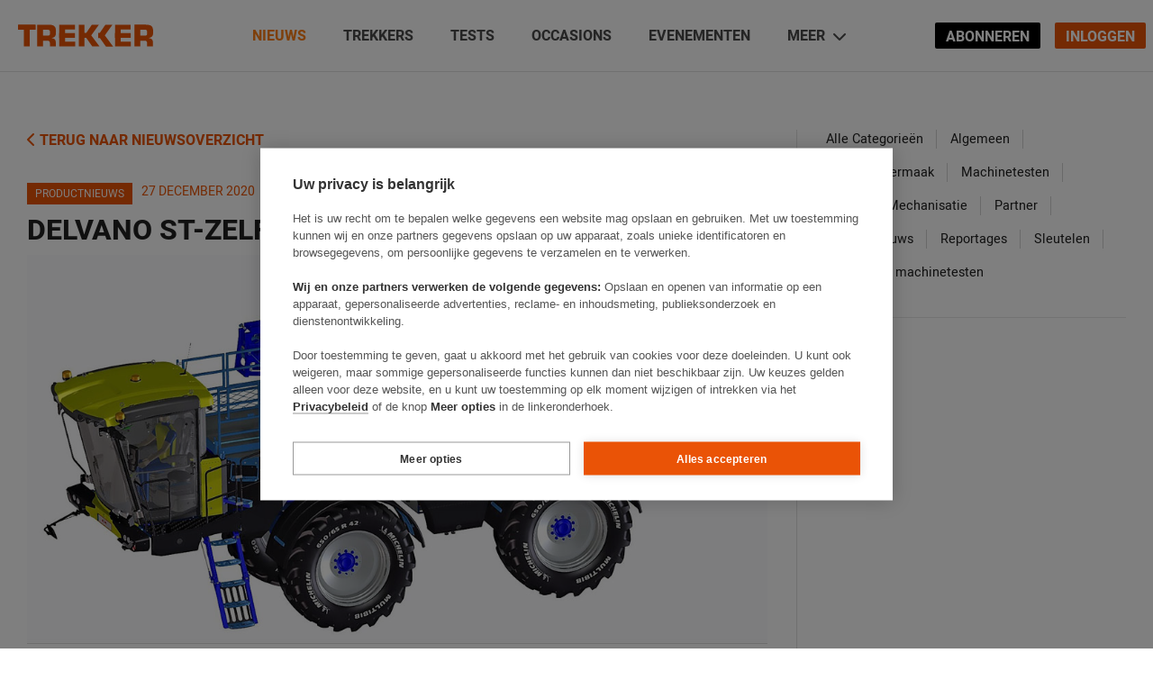

--- FILE ---
content_type: text/html; charset=UTF-8
request_url: https://trekkeronline.nl/2020/12/delvano-st-zelfrijder-terug-van-weggeweest/
body_size: 177247
content:
<!doctype html>
<html lang="nl" class="no-js">
<head>
    <meta charset="UTF-8">
    <title>Delvano ST-zelfrijder terug van weggeweest - Trekker</title>

    <link href="//www.google-analytics.com" rel="dns-prefetch">
    <link href="//freave.cdn.freavehd.net" rel="dns-prefetch">

    <meta http-equiv="X-UA-Compatible" content="IE=edge,chrome=1"><script type="text/javascript">(window.NREUM||(NREUM={})).init={ajax:{deny_list:["bam.nr-data.net"]},feature_flags:["soft_nav"]};(window.NREUM||(NREUM={})).loader_config={licenseKey:"47aabfc9de",applicationID:"510150759",browserID:"510179473"};;/*! For license information please see nr-loader-rum-1.302.0.min.js.LICENSE.txt */
(()=>{var e,t,r={122:(e,t,r)=>{"use strict";r.d(t,{a:()=>i});var n=r(944);function i(e,t){try{if(!e||"object"!=typeof e)return(0,n.R)(3);if(!t||"object"!=typeof t)return(0,n.R)(4);const r=Object.create(Object.getPrototypeOf(t),Object.getOwnPropertyDescriptors(t)),a=0===Object.keys(r).length?e:r;for(let o in a)if(void 0!==e[o])try{if(null===e[o]){r[o]=null;continue}Array.isArray(e[o])&&Array.isArray(t[o])?r[o]=Array.from(new Set([...e[o],...t[o]])):"object"==typeof e[o]&&"object"==typeof t[o]?r[o]=i(e[o],t[o]):r[o]=e[o]}catch(e){r[o]||(0,n.R)(1,e)}return r}catch(e){(0,n.R)(2,e)}}},154:(e,t,r)=>{"use strict";r.d(t,{OF:()=>c,RI:()=>i,WN:()=>u,bv:()=>a,gm:()=>o,mw:()=>s,sb:()=>d});var n=r(863);const i="undefined"!=typeof window&&!!window.document,a="undefined"!=typeof WorkerGlobalScope&&("undefined"!=typeof self&&self instanceof WorkerGlobalScope&&self.navigator instanceof WorkerNavigator||"undefined"!=typeof globalThis&&globalThis instanceof WorkerGlobalScope&&globalThis.navigator instanceof WorkerNavigator),o=i?window:"undefined"!=typeof WorkerGlobalScope&&("undefined"!=typeof self&&self instanceof WorkerGlobalScope&&self||"undefined"!=typeof globalThis&&globalThis instanceof WorkerGlobalScope&&globalThis),s=Boolean("hidden"===o?.document?.visibilityState),c=/iPad|iPhone|iPod/.test(o.navigator?.userAgent),d=c&&"undefined"==typeof SharedWorker,u=((()=>{const e=o.navigator?.userAgent?.match(/Firefox[/\s](\d+\.\d+)/);Array.isArray(e)&&e.length>=2&&e[1]})(),Date.now()-(0,n.t)())},163:(e,t,r)=>{"use strict";r.d(t,{j:()=>T});var n=r(384),i=r(741);var a=r(555);r(860).K7.genericEvents;const o="experimental.resources",s="register",c=e=>{if(!e||"string"!=typeof e)return!1;try{document.createDocumentFragment().querySelector(e)}catch{return!1}return!0};var d=r(614),u=r(944),l=r(122);const f="[data-nr-mask]",g=e=>(0,l.a)(e,(()=>{const e={feature_flags:[],experimental:{allow_registered_children:!1,resources:!1},mask_selector:"*",block_selector:"[data-nr-block]",mask_input_options:{color:!1,date:!1,"datetime-local":!1,email:!1,month:!1,number:!1,range:!1,search:!1,tel:!1,text:!1,time:!1,url:!1,week:!1,textarea:!1,select:!1,password:!0}};return{ajax:{deny_list:void 0,block_internal:!0,enabled:!0,autoStart:!0},api:{get allow_registered_children(){return e.feature_flags.includes(s)||e.experimental.allow_registered_children},set allow_registered_children(t){e.experimental.allow_registered_children=t},duplicate_registered_data:!1},distributed_tracing:{enabled:void 0,exclude_newrelic_header:void 0,cors_use_newrelic_header:void 0,cors_use_tracecontext_headers:void 0,allowed_origins:void 0},get feature_flags(){return e.feature_flags},set feature_flags(t){e.feature_flags=t},generic_events:{enabled:!0,autoStart:!0},harvest:{interval:30},jserrors:{enabled:!0,autoStart:!0},logging:{enabled:!0,autoStart:!0},metrics:{enabled:!0,autoStart:!0},obfuscate:void 0,page_action:{enabled:!0},page_view_event:{enabled:!0,autoStart:!0},page_view_timing:{enabled:!0,autoStart:!0},performance:{capture_marks:!1,capture_measures:!1,capture_detail:!0,resources:{get enabled(){return e.feature_flags.includes(o)||e.experimental.resources},set enabled(t){e.experimental.resources=t},asset_types:[],first_party_domains:[],ignore_newrelic:!0}},privacy:{cookies_enabled:!0},proxy:{assets:void 0,beacon:void 0},session:{expiresMs:d.wk,inactiveMs:d.BB},session_replay:{autoStart:!0,enabled:!1,preload:!1,sampling_rate:10,error_sampling_rate:100,collect_fonts:!1,inline_images:!1,fix_stylesheets:!0,mask_all_inputs:!0,get mask_text_selector(){return e.mask_selector},set mask_text_selector(t){c(t)?e.mask_selector="".concat(t,",").concat(f):""===t||null===t?e.mask_selector=f:(0,u.R)(5,t)},get block_class(){return"nr-block"},get ignore_class(){return"nr-ignore"},get mask_text_class(){return"nr-mask"},get block_selector(){return e.block_selector},set block_selector(t){c(t)?e.block_selector+=",".concat(t):""!==t&&(0,u.R)(6,t)},get mask_input_options(){return e.mask_input_options},set mask_input_options(t){t&&"object"==typeof t?e.mask_input_options={...t,password:!0}:(0,u.R)(7,t)}},session_trace:{enabled:!0,autoStart:!0},soft_navigations:{enabled:!0,autoStart:!0},spa:{enabled:!0,autoStart:!0},ssl:void 0,user_actions:{enabled:!0,elementAttributes:["id","className","tagName","type"]}}})());var p=r(154),m=r(324);let h=0;const v={buildEnv:m.F3,distMethod:m.Xs,version:m.xv,originTime:p.WN},b={appMetadata:{},customTransaction:void 0,denyList:void 0,disabled:!1,harvester:void 0,isolatedBacklog:!1,isRecording:!1,loaderType:void 0,maxBytes:3e4,obfuscator:void 0,onerror:void 0,ptid:void 0,releaseIds:{},session:void 0,timeKeeper:void 0,registeredEntities:[],jsAttributesMetadata:{bytes:0},get harvestCount(){return++h}},y=e=>{const t=(0,l.a)(e,b),r=Object.keys(v).reduce((e,t)=>(e[t]={value:v[t],writable:!1,configurable:!0,enumerable:!0},e),{});return Object.defineProperties(t,r)};var _=r(701);const w=e=>{const t=e.startsWith("http");e+="/",r.p=t?e:"https://"+e};var x=r(836),k=r(241);const S={accountID:void 0,trustKey:void 0,agentID:void 0,licenseKey:void 0,applicationID:void 0,xpid:void 0},A=e=>(0,l.a)(e,S),R=new Set;function T(e,t={},r,o){let{init:s,info:c,loader_config:d,runtime:u={},exposed:l=!0}=t;if(!c){const e=(0,n.pV)();s=e.init,c=e.info,d=e.loader_config}e.init=g(s||{}),e.loader_config=A(d||{}),c.jsAttributes??={},p.bv&&(c.jsAttributes.isWorker=!0),e.info=(0,a.D)(c);const f=e.init,m=[c.beacon,c.errorBeacon];R.has(e.agentIdentifier)||(f.proxy.assets&&(w(f.proxy.assets),m.push(f.proxy.assets)),f.proxy.beacon&&m.push(f.proxy.beacon),e.beacons=[...m],function(e){const t=(0,n.pV)();Object.getOwnPropertyNames(i.W.prototype).forEach(r=>{const n=i.W.prototype[r];if("function"!=typeof n||"constructor"===n)return;let a=t[r];e[r]&&!1!==e.exposed&&"micro-agent"!==e.runtime?.loaderType&&(t[r]=(...t)=>{const n=e[r](...t);return a?a(...t):n})})}(e),(0,n.US)("activatedFeatures",_.B),e.runSoftNavOverSpa&&=!0===f.soft_navigations.enabled&&f.feature_flags.includes("soft_nav")),u.denyList=[...f.ajax.deny_list||[],...f.ajax.block_internal?m:[]],u.ptid=e.agentIdentifier,u.loaderType=r,e.runtime=y(u),R.has(e.agentIdentifier)||(e.ee=x.ee.get(e.agentIdentifier),e.exposed=l,(0,k.W)({agentIdentifier:e.agentIdentifier,drained:!!_.B?.[e.agentIdentifier],type:"lifecycle",name:"initialize",feature:void 0,data:e.config})),R.add(e.agentIdentifier)}},234:(e,t,r)=>{"use strict";r.d(t,{W:()=>a});var n=r(836),i=r(687);class a{constructor(e,t){this.agentIdentifier=e,this.ee=n.ee.get(e),this.featureName=t,this.blocked=!1}deregisterDrain(){(0,i.x3)(this.agentIdentifier,this.featureName)}}},241:(e,t,r)=>{"use strict";r.d(t,{W:()=>a});var n=r(154);const i="newrelic";function a(e={}){try{n.gm.dispatchEvent(new CustomEvent(i,{detail:e}))}catch(e){}}},261:(e,t,r)=>{"use strict";r.d(t,{$9:()=>d,BL:()=>s,CH:()=>g,Dl:()=>_,Fw:()=>y,PA:()=>h,Pl:()=>n,Tb:()=>l,U2:()=>a,V1:()=>k,Wb:()=>x,bt:()=>b,cD:()=>v,d3:()=>w,dT:()=>c,eY:()=>p,fF:()=>f,hG:()=>i,k6:()=>o,nb:()=>m,o5:()=>u});const n="api-",i="addPageAction",a="addToTrace",o="addRelease",s="finished",c="interaction",d="log",u="noticeError",l="pauseReplay",f="recordCustomEvent",g="recordReplay",p="register",m="setApplicationVersion",h="setCurrentRouteName",v="setCustomAttribute",b="setErrorHandler",y="setPageViewName",_="setUserId",w="start",x="wrapLogger",k="measure"},289:(e,t,r)=>{"use strict";r.d(t,{GG:()=>a,Qr:()=>s,sB:()=>o});var n=r(878);function i(){return"undefined"==typeof document||"complete"===document.readyState}function a(e,t){if(i())return e();(0,n.sp)("load",e,t)}function o(e){if(i())return e();(0,n.DD)("DOMContentLoaded",e)}function s(e){if(i())return e();(0,n.sp)("popstate",e)}},324:(e,t,r)=>{"use strict";r.d(t,{F3:()=>i,Xs:()=>a,xv:()=>n});const n="1.302.0",i="PROD",a="CDN"},374:(e,t,r)=>{r.nc=(()=>{try{return document?.currentScript?.nonce}catch(e){}return""})()},384:(e,t,r)=>{"use strict";r.d(t,{NT:()=>o,US:()=>u,Zm:()=>s,bQ:()=>d,dV:()=>c,pV:()=>l});var n=r(154),i=r(863),a=r(910);const o={beacon:"bam.nr-data.net",errorBeacon:"bam.nr-data.net"};function s(){return n.gm.NREUM||(n.gm.NREUM={}),void 0===n.gm.newrelic&&(n.gm.newrelic=n.gm.NREUM),n.gm.NREUM}function c(){let e=s();return e.o||(e.o={ST:n.gm.setTimeout,SI:n.gm.setImmediate||n.gm.setInterval,CT:n.gm.clearTimeout,XHR:n.gm.XMLHttpRequest,REQ:n.gm.Request,EV:n.gm.Event,PR:n.gm.Promise,MO:n.gm.MutationObserver,FETCH:n.gm.fetch,WS:n.gm.WebSocket},(0,a.i)(...Object.values(e.o))),e}function d(e,t){let r=s();r.initializedAgents??={},t.initializedAt={ms:(0,i.t)(),date:new Date},r.initializedAgents[e]=t}function u(e,t){s()[e]=t}function l(){return function(){let e=s();const t=e.info||{};e.info={beacon:o.beacon,errorBeacon:o.errorBeacon,...t}}(),function(){let e=s();const t=e.init||{};e.init={...t}}(),c(),function(){let e=s();const t=e.loader_config||{};e.loader_config={...t}}(),s()}},389:(e,t,r)=>{"use strict";function n(e,t=500,r={}){const n=r?.leading||!1;let i;return(...r)=>{n&&void 0===i&&(e.apply(this,r),i=setTimeout(()=>{i=clearTimeout(i)},t)),n||(clearTimeout(i),i=setTimeout(()=>{e.apply(this,r)},t))}}function i(e){let t=!1;return(...r)=>{t||(t=!0,e.apply(this,r))}}r.d(t,{J:()=>i,s:()=>n})},555:(e,t,r)=>{"use strict";r.d(t,{D:()=>s,f:()=>o});var n=r(384),i=r(122);const a={beacon:n.NT.beacon,errorBeacon:n.NT.errorBeacon,licenseKey:void 0,applicationID:void 0,sa:void 0,queueTime:void 0,applicationTime:void 0,ttGuid:void 0,user:void 0,account:void 0,product:void 0,extra:void 0,jsAttributes:{},userAttributes:void 0,atts:void 0,transactionName:void 0,tNamePlain:void 0};function o(e){try{return!!e.licenseKey&&!!e.errorBeacon&&!!e.applicationID}catch(e){return!1}}const s=e=>(0,i.a)(e,a)},566:(e,t,r)=>{"use strict";r.d(t,{LA:()=>s,bz:()=>o});var n=r(154);const i="xxxxxxxx-xxxx-4xxx-yxxx-xxxxxxxxxxxx";function a(e,t){return e?15&e[t]:16*Math.random()|0}function o(){const e=n.gm?.crypto||n.gm?.msCrypto;let t,r=0;return e&&e.getRandomValues&&(t=e.getRandomValues(new Uint8Array(30))),i.split("").map(e=>"x"===e?a(t,r++).toString(16):"y"===e?(3&a()|8).toString(16):e).join("")}function s(e){const t=n.gm?.crypto||n.gm?.msCrypto;let r,i=0;t&&t.getRandomValues&&(r=t.getRandomValues(new Uint8Array(e)));const o=[];for(var s=0;s<e;s++)o.push(a(r,i++).toString(16));return o.join("")}},606:(e,t,r)=>{"use strict";r.d(t,{i:()=>a});var n=r(908);a.on=o;var i=a.handlers={};function a(e,t,r,a){o(a||n.d,i,e,t,r)}function o(e,t,r,i,a){a||(a="feature"),e||(e=n.d);var o=t[a]=t[a]||{};(o[r]=o[r]||[]).push([e,i])}},607:(e,t,r)=>{"use strict";r.d(t,{W:()=>n});const n=(0,r(566).bz)()},614:(e,t,r)=>{"use strict";r.d(t,{BB:()=>o,H3:()=>n,g:()=>d,iL:()=>c,tS:()=>s,uh:()=>i,wk:()=>a});const n="NRBA",i="SESSION",a=144e5,o=18e5,s={STARTED:"session-started",PAUSE:"session-pause",RESET:"session-reset",RESUME:"session-resume",UPDATE:"session-update"},c={SAME_TAB:"same-tab",CROSS_TAB:"cross-tab"},d={OFF:0,FULL:1,ERROR:2}},630:(e,t,r)=>{"use strict";r.d(t,{T:()=>n});const n=r(860).K7.pageViewEvent},646:(e,t,r)=>{"use strict";r.d(t,{y:()=>n});class n{constructor(e){this.contextId=e}}},687:(e,t,r)=>{"use strict";r.d(t,{Ak:()=>d,Ze:()=>f,x3:()=>u});var n=r(241),i=r(836),a=r(606),o=r(860),s=r(646);const c={};function d(e,t){const r={staged:!1,priority:o.P3[t]||0};l(e),c[e].get(t)||c[e].set(t,r)}function u(e,t){e&&c[e]&&(c[e].get(t)&&c[e].delete(t),p(e,t,!1),c[e].size&&g(e))}function l(e){if(!e)throw new Error("agentIdentifier required");c[e]||(c[e]=new Map)}function f(e="",t="feature",r=!1){if(l(e),!e||!c[e].get(t)||r)return p(e,t);c[e].get(t).staged=!0,g(e)}function g(e){const t=Array.from(c[e]);t.every(([e,t])=>t.staged)&&(t.sort((e,t)=>e[1].priority-t[1].priority),t.forEach(([t])=>{c[e].delete(t),p(e,t)}))}function p(e,t,r=!0){const o=e?i.ee.get(e):i.ee,c=a.i.handlers;if(!o.aborted&&o.backlog&&c){if((0,n.W)({agentIdentifier:e,type:"lifecycle",name:"drain",feature:t}),r){const e=o.backlog[t],r=c[t];if(r){for(let t=0;e&&t<e.length;++t)m(e[t],r);Object.entries(r).forEach(([e,t])=>{Object.values(t||{}).forEach(t=>{t[0]?.on&&t[0]?.context()instanceof s.y&&t[0].on(e,t[1])})})}}o.isolatedBacklog||delete c[t],o.backlog[t]=null,o.emit("drain-"+t,[])}}function m(e,t){var r=e[1];Object.values(t[r]||{}).forEach(t=>{var r=e[0];if(t[0]===r){var n=t[1],i=e[3],a=e[2];n.apply(i,a)}})}},699:(e,t,r)=>{"use strict";r.d(t,{It:()=>a,KC:()=>s,No:()=>i,qh:()=>o});var n=r(860);const i=16e3,a=1e6,o="SESSION_ERROR",s={[n.K7.logging]:!0,[n.K7.genericEvents]:!1,[n.K7.jserrors]:!1,[n.K7.ajax]:!1}},701:(e,t,r)=>{"use strict";r.d(t,{B:()=>a,t:()=>o});var n=r(241);const i=new Set,a={};function o(e,t){const r=t.agentIdentifier;a[r]??={},e&&"object"==typeof e&&(i.has(r)||(t.ee.emit("rumresp",[e]),a[r]=e,i.add(r),(0,n.W)({agentIdentifier:r,loaded:!0,drained:!0,type:"lifecycle",name:"load",feature:void 0,data:e})))}},741:(e,t,r)=>{"use strict";r.d(t,{W:()=>a});var n=r(944),i=r(261);class a{#e(e,...t){if(this[e]!==a.prototype[e])return this[e](...t);(0,n.R)(35,e)}addPageAction(e,t){return this.#e(i.hG,e,t)}register(e){return this.#e(i.eY,e)}recordCustomEvent(e,t){return this.#e(i.fF,e,t)}setPageViewName(e,t){return this.#e(i.Fw,e,t)}setCustomAttribute(e,t,r){return this.#e(i.cD,e,t,r)}noticeError(e,t){return this.#e(i.o5,e,t)}setUserId(e){return this.#e(i.Dl,e)}setApplicationVersion(e){return this.#e(i.nb,e)}setErrorHandler(e){return this.#e(i.bt,e)}addRelease(e,t){return this.#e(i.k6,e,t)}log(e,t){return this.#e(i.$9,e,t)}start(){return this.#e(i.d3)}finished(e){return this.#e(i.BL,e)}recordReplay(){return this.#e(i.CH)}pauseReplay(){return this.#e(i.Tb)}addToTrace(e){return this.#e(i.U2,e)}setCurrentRouteName(e){return this.#e(i.PA,e)}interaction(e){return this.#e(i.dT,e)}wrapLogger(e,t,r){return this.#e(i.Wb,e,t,r)}measure(e,t){return this.#e(i.V1,e,t)}}},773:(e,t,r)=>{"use strict";r.d(t,{z_:()=>a,XG:()=>s,TZ:()=>n,rs:()=>i,xV:()=>o});r(154),r(566),r(384);const n=r(860).K7.metrics,i="sm",a="cm",o="storeSupportabilityMetrics",s="storeEventMetrics"},782:(e,t,r)=>{"use strict";r.d(t,{T:()=>n});const n=r(860).K7.pageViewTiming},836:(e,t,r)=>{"use strict";r.d(t,{P:()=>s,ee:()=>c});var n=r(384),i=r(990),a=r(646),o=r(607);const s="nr@context:".concat(o.W),c=function e(t,r){var n={},o={},u={},l=!1;try{l=16===r.length&&d.initializedAgents?.[r]?.runtime.isolatedBacklog}catch(e){}var f={on:p,addEventListener:p,removeEventListener:function(e,t){var r=n[e];if(!r)return;for(var i=0;i<r.length;i++)r[i]===t&&r.splice(i,1)},emit:function(e,r,n,i,a){!1!==a&&(a=!0);if(c.aborted&&!i)return;t&&a&&t.emit(e,r,n);var s=g(n);m(e).forEach(e=>{e.apply(s,r)});var d=v()[o[e]];d&&d.push([f,e,r,s]);return s},get:h,listeners:m,context:g,buffer:function(e,t){const r=v();if(t=t||"feature",f.aborted)return;Object.entries(e||{}).forEach(([e,n])=>{o[n]=t,t in r||(r[t]=[])})},abort:function(){f._aborted=!0,Object.keys(f.backlog).forEach(e=>{delete f.backlog[e]})},isBuffering:function(e){return!!v()[o[e]]},debugId:r,backlog:l?{}:t&&"object"==typeof t.backlog?t.backlog:{},isolatedBacklog:l};return Object.defineProperty(f,"aborted",{get:()=>{let e=f._aborted||!1;return e||(t&&(e=t.aborted),e)}}),f;function g(e){return e&&e instanceof a.y?e:e?(0,i.I)(e,s,()=>new a.y(s)):new a.y(s)}function p(e,t){n[e]=m(e).concat(t)}function m(e){return n[e]||[]}function h(t){return u[t]=u[t]||e(f,t)}function v(){return f.backlog}}(void 0,"globalEE"),d=(0,n.Zm)();d.ee||(d.ee=c)},843:(e,t,r)=>{"use strict";r.d(t,{u:()=>i});var n=r(878);function i(e,t=!1,r,i){(0,n.DD)("visibilitychange",function(){if(t)return void("hidden"===document.visibilityState&&e());e(document.visibilityState)},r,i)}},860:(e,t,r)=>{"use strict";r.d(t,{$J:()=>u,K7:()=>c,P3:()=>d,XX:()=>i,Yy:()=>s,df:()=>a,qY:()=>n,v4:()=>o});const n="events",i="jserrors",a="browser/blobs",o="rum",s="browser/logs",c={ajax:"ajax",genericEvents:"generic_events",jserrors:i,logging:"logging",metrics:"metrics",pageAction:"page_action",pageViewEvent:"page_view_event",pageViewTiming:"page_view_timing",sessionReplay:"session_replay",sessionTrace:"session_trace",softNav:"soft_navigations",spa:"spa"},d={[c.pageViewEvent]:1,[c.pageViewTiming]:2,[c.metrics]:3,[c.jserrors]:4,[c.spa]:5,[c.ajax]:6,[c.sessionTrace]:7,[c.softNav]:8,[c.sessionReplay]:9,[c.logging]:10,[c.genericEvents]:11},u={[c.pageViewEvent]:o,[c.pageViewTiming]:n,[c.ajax]:n,[c.spa]:n,[c.softNav]:n,[c.metrics]:i,[c.jserrors]:i,[c.sessionTrace]:a,[c.sessionReplay]:a,[c.logging]:s,[c.genericEvents]:"ins"}},863:(e,t,r)=>{"use strict";function n(){return Math.floor(performance.now())}r.d(t,{t:()=>n})},878:(e,t,r)=>{"use strict";function n(e,t){return{capture:e,passive:!1,signal:t}}function i(e,t,r=!1,i){window.addEventListener(e,t,n(r,i))}function a(e,t,r=!1,i){document.addEventListener(e,t,n(r,i))}r.d(t,{DD:()=>a,jT:()=>n,sp:()=>i})},908:(e,t,r)=>{"use strict";r.d(t,{d:()=>n,p:()=>i});var n=r(836).ee.get("handle");function i(e,t,r,i,a){a?(a.buffer([e],i),a.emit(e,t,r)):(n.buffer([e],i),n.emit(e,t,r))}},910:(e,t,r)=>{"use strict";r.d(t,{i:()=>a});var n=r(944);const i=new Map;function a(...e){return e.every(e=>{if(i.has(e))return i.get(e);const t="function"==typeof e&&e.toString().includes("[native code]");return t||(0,n.R)(64,e?.name||e?.toString()),i.set(e,t),t})}},944:(e,t,r)=>{"use strict";r.d(t,{R:()=>i});var n=r(241);function i(e,t){"function"==typeof console.debug&&(console.debug("New Relic Warning: https://github.com/newrelic/newrelic-browser-agent/blob/main/docs/warning-codes.md#".concat(e),t),(0,n.W)({agentIdentifier:null,drained:null,type:"data",name:"warn",feature:"warn",data:{code:e,secondary:t}}))}},990:(e,t,r)=>{"use strict";r.d(t,{I:()=>i});var n=Object.prototype.hasOwnProperty;function i(e,t,r){if(n.call(e,t))return e[t];var i=r();if(Object.defineProperty&&Object.keys)try{return Object.defineProperty(e,t,{value:i,writable:!0,enumerable:!1}),i}catch(e){}return e[t]=i,i}}},n={};function i(e){var t=n[e];if(void 0!==t)return t.exports;var a=n[e]={exports:{}};return r[e](a,a.exports,i),a.exports}i.m=r,i.d=(e,t)=>{for(var r in t)i.o(t,r)&&!i.o(e,r)&&Object.defineProperty(e,r,{enumerable:!0,get:t[r]})},i.f={},i.e=e=>Promise.all(Object.keys(i.f).reduce((t,r)=>(i.f[r](e,t),t),[])),i.u=e=>"nr-rum-1.302.0.min.js",i.o=(e,t)=>Object.prototype.hasOwnProperty.call(e,t),e={},t="NRBA-1.302.0.PROD:",i.l=(r,n,a,o)=>{if(e[r])e[r].push(n);else{var s,c;if(void 0!==a)for(var d=document.getElementsByTagName("script"),u=0;u<d.length;u++){var l=d[u];if(l.getAttribute("src")==r||l.getAttribute("data-webpack")==t+a){s=l;break}}if(!s){c=!0;var f={296:"sha512-wOb3n9Oo7XFlPj8/eeDjhAZxpAcaDdsBkC//L8axozi0po4wdPEJ2ECVlu9KEBVFgfQVL0TCY6kPzr0KcVfkBQ=="};(s=document.createElement("script")).charset="utf-8",i.nc&&s.setAttribute("nonce",i.nc),s.setAttribute("data-webpack",t+a),s.src=r,0!==s.src.indexOf(window.location.origin+"/")&&(s.crossOrigin="anonymous"),f[o]&&(s.integrity=f[o])}e[r]=[n];var g=(t,n)=>{s.onerror=s.onload=null,clearTimeout(p);var i=e[r];if(delete e[r],s.parentNode&&s.parentNode.removeChild(s),i&&i.forEach(e=>e(n)),t)return t(n)},p=setTimeout(g.bind(null,void 0,{type:"timeout",target:s}),12e4);s.onerror=g.bind(null,s.onerror),s.onload=g.bind(null,s.onload),c&&document.head.appendChild(s)}},i.r=e=>{"undefined"!=typeof Symbol&&Symbol.toStringTag&&Object.defineProperty(e,Symbol.toStringTag,{value:"Module"}),Object.defineProperty(e,"__esModule",{value:!0})},i.p="https://js-agent.newrelic.com/",(()=>{var e={374:0,840:0};i.f.j=(t,r)=>{var n=i.o(e,t)?e[t]:void 0;if(0!==n)if(n)r.push(n[2]);else{var a=new Promise((r,i)=>n=e[t]=[r,i]);r.push(n[2]=a);var o=i.p+i.u(t),s=new Error;i.l(o,r=>{if(i.o(e,t)&&(0!==(n=e[t])&&(e[t]=void 0),n)){var a=r&&("load"===r.type?"missing":r.type),o=r&&r.target&&r.target.src;s.message="Loading chunk "+t+" failed.\n("+a+": "+o+")",s.name="ChunkLoadError",s.type=a,s.request=o,n[1](s)}},"chunk-"+t,t)}};var t=(t,r)=>{var n,a,[o,s,c]=r,d=0;if(o.some(t=>0!==e[t])){for(n in s)i.o(s,n)&&(i.m[n]=s[n]);if(c)c(i)}for(t&&t(r);d<o.length;d++)a=o[d],i.o(e,a)&&e[a]&&e[a][0](),e[a]=0},r=self["webpackChunk:NRBA-1.302.0.PROD"]=self["webpackChunk:NRBA-1.302.0.PROD"]||[];r.forEach(t.bind(null,0)),r.push=t.bind(null,r.push.bind(r))})(),(()=>{"use strict";i(374);var e=i(566),t=i(741);class r extends t.W{agentIdentifier=(0,e.LA)(16)}var n=i(860);const a=Object.values(n.K7);var o=i(163);var s=i(908),c=i(863),d=i(261),u=i(241),l=i(944),f=i(701),g=i(773);function p(e,t,i,a){const o=a||i;!o||o[e]&&o[e]!==r.prototype[e]||(o[e]=function(){(0,s.p)(g.xV,["API/"+e+"/called"],void 0,n.K7.metrics,i.ee),(0,u.W)({agentIdentifier:i.agentIdentifier,drained:!!f.B?.[i.agentIdentifier],type:"data",name:"api",feature:d.Pl+e,data:{}});try{return t.apply(this,arguments)}catch(e){(0,l.R)(23,e)}})}function m(e,t,r,n,i){const a=e.info;null===r?delete a.jsAttributes[t]:a.jsAttributes[t]=r,(i||null===r)&&(0,s.p)(d.Pl+n,[(0,c.t)(),t,r],void 0,"session",e.ee)}var h=i(687),v=i(234),b=i(289),y=i(154),_=i(384);const w=e=>y.RI&&!0===e?.privacy.cookies_enabled;function x(e){return!!(0,_.dV)().o.MO&&w(e)&&!0===e?.session_trace.enabled}var k=i(389),S=i(699);class A extends v.W{constructor(e,t){super(e.agentIdentifier,t),this.agentRef=e,this.abortHandler=void 0,this.featAggregate=void 0,this.onAggregateImported=void 0,this.deferred=Promise.resolve(),!1===e.init[this.featureName].autoStart?this.deferred=new Promise((t,r)=>{this.ee.on("manual-start-all",(0,k.J)(()=>{(0,h.Ak)(e.agentIdentifier,this.featureName),t()}))}):(0,h.Ak)(e.agentIdentifier,t)}importAggregator(e,t,r={}){if(this.featAggregate)return;let n;this.onAggregateImported=new Promise(e=>{n=e});const a=async()=>{let a;await this.deferred;try{if(w(e.init)){const{setupAgentSession:t}=await i.e(296).then(i.bind(i,305));a=t(e)}}catch(e){(0,l.R)(20,e),this.ee.emit("internal-error",[e]),(0,s.p)(S.qh,[e],void 0,this.featureName,this.ee)}try{if(!this.#t(this.featureName,a,e.init))return(0,h.Ze)(this.agentIdentifier,this.featureName),void n(!1);const{Aggregate:i}=await t();this.featAggregate=new i(e,r),e.runtime.harvester.initializedAggregates.push(this.featAggregate),n(!0)}catch(e){(0,l.R)(34,e),this.abortHandler?.(),(0,h.Ze)(this.agentIdentifier,this.featureName,!0),n(!1),this.ee&&this.ee.abort()}};y.RI?(0,b.GG)(()=>a(),!0):a()}#t(e,t,r){if(this.blocked)return!1;switch(e){case n.K7.sessionReplay:return x(r)&&!!t;case n.K7.sessionTrace:return!!t;default:return!0}}}var R=i(630),T=i(614);class E extends A{static featureName=R.T;constructor(e){var t;super(e,R.T),this.setupInspectionEvents(e.agentIdentifier),t=e,p(d.Fw,function(e,r){"string"==typeof e&&("/"!==e.charAt(0)&&(e="/"+e),t.runtime.customTransaction=(r||"http://custom.transaction")+e,(0,s.p)(d.Pl+d.Fw,[(0,c.t)()],void 0,void 0,t.ee))},t),this.ee.on("api-send-rum",(e,t)=>(0,s.p)("send-rum",[e,t],void 0,this.featureName,this.ee)),this.importAggregator(e,()=>i.e(296).then(i.bind(i,108)))}setupInspectionEvents(e){const t=(t,r)=>{t&&(0,u.W)({agentIdentifier:e,timeStamp:t.timeStamp,loaded:"complete"===t.target.readyState,type:"window",name:r,data:t.target.location+""})};(0,b.sB)(e=>{t(e,"DOMContentLoaded")}),(0,b.GG)(e=>{t(e,"load")}),(0,b.Qr)(e=>{t(e,"navigate")}),this.ee.on(T.tS.UPDATE,(t,r)=>{(0,u.W)({agentIdentifier:e,type:"lifecycle",name:"session",data:r})})}}var N=i(843),j=i(878),I=i(782);class O extends A{static featureName=I.T;constructor(e){super(e,I.T),y.RI&&((0,N.u)(()=>(0,s.p)("docHidden",[(0,c.t)()],void 0,I.T,this.ee),!0),(0,j.sp)("pagehide",()=>(0,s.p)("winPagehide",[(0,c.t)()],void 0,I.T,this.ee)),this.importAggregator(e,()=>i.e(296).then(i.bind(i,350))))}}class P extends A{static featureName=g.TZ;constructor(e){super(e,g.TZ),y.RI&&document.addEventListener("securitypolicyviolation",e=>{(0,s.p)(g.xV,["Generic/CSPViolation/Detected"],void 0,this.featureName,this.ee)}),this.importAggregator(e,()=>i.e(296).then(i.bind(i,623)))}}new class extends r{constructor(e){var t;(super(),y.gm)?(this.features={},(0,_.bQ)(this.agentIdentifier,this),this.desiredFeatures=new Set(e.features||[]),this.desiredFeatures.add(E),this.runSoftNavOverSpa=[...this.desiredFeatures].some(e=>e.featureName===n.K7.softNav),(0,o.j)(this,e,e.loaderType||"agent"),t=this,p(d.cD,function(e,r,n=!1){if("string"==typeof e){if(["string","number","boolean"].includes(typeof r)||null===r)return m(t,e,r,d.cD,n);(0,l.R)(40,typeof r)}else(0,l.R)(39,typeof e)},t),function(e){p(d.Dl,function(t){if("string"==typeof t||null===t)return m(e,"enduser.id",t,d.Dl,!0);(0,l.R)(41,typeof t)},e)}(this),function(e){p(d.nb,function(t){if("string"==typeof t||null===t)return m(e,"application.version",t,d.nb,!1);(0,l.R)(42,typeof t)},e)}(this),function(e){p(d.d3,function(){e.ee.emit("manual-start-all")},e)}(this),this.run()):(0,l.R)(21)}get config(){return{info:this.info,init:this.init,loader_config:this.loader_config,runtime:this.runtime}}get api(){return this}run(){try{const e=function(e){const t={};return a.forEach(r=>{t[r]=!!e[r]?.enabled}),t}(this.init),t=[...this.desiredFeatures];t.sort((e,t)=>n.P3[e.featureName]-n.P3[t.featureName]),t.forEach(t=>{if(!e[t.featureName]&&t.featureName!==n.K7.pageViewEvent)return;if(this.runSoftNavOverSpa&&t.featureName===n.K7.spa)return;if(!this.runSoftNavOverSpa&&t.featureName===n.K7.softNav)return;const r=function(e){switch(e){case n.K7.ajax:return[n.K7.jserrors];case n.K7.sessionTrace:return[n.K7.ajax,n.K7.pageViewEvent];case n.K7.sessionReplay:return[n.K7.sessionTrace];case n.K7.pageViewTiming:return[n.K7.pageViewEvent];default:return[]}}(t.featureName).filter(e=>!(e in this.features));r.length>0&&(0,l.R)(36,{targetFeature:t.featureName,missingDependencies:r}),this.features[t.featureName]=new t(this)})}catch(e){(0,l.R)(22,e);for(const e in this.features)this.features[e].abortHandler?.();const t=(0,_.Zm)();delete t.initializedAgents[this.agentIdentifier]?.features,delete this.sharedAggregator;return t.ee.get(this.agentIdentifier).abort(),!1}}}({features:[E,O,P],loaderType:"lite"})})()})();</script>
<script type="text/javascript">
/* <![CDATA[ */
 var gform;gform||(document.addEventListener("gform_main_scripts_loaded",function(){gform.scriptsLoaded=!0}),window.addEventListener("DOMContentLoaded",function(){gform.domLoaded=!0}),gform={domLoaded:!1,scriptsLoaded:!1,initializeOnLoaded:function(o){gform.domLoaded&&gform.scriptsLoaded?o():!gform.domLoaded&&gform.scriptsLoaded?window.addEventListener("DOMContentLoaded",o):document.addEventListener("gform_main_scripts_loaded",o)},hooks:{action:{},filter:{}},addAction:function(o,n,r,t){gform.addHook("action",o,n,r,t)},addFilter:function(o,n,r,t){gform.addHook("filter",o,n,r,t)},doAction:function(o){gform.doHook("action",o,arguments)},applyFilters:function(o){return gform.doHook("filter",o,arguments)},removeAction:function(o,n){gform.removeHook("action",o,n)},removeFilter:function(o,n,r){gform.removeHook("filter",o,n,r)},addHook:function(o,n,r,t,i){null==gform.hooks[o][n]&&(gform.hooks[o][n]=[]);var e=gform.hooks[o][n];null==i&&(i=n+"_"+e.length),gform.hooks[o][n].push({tag:i,callable:r,priority:t=null==t?10:t})},doHook:function(n,o,r){var t;if(r=Array.prototype.slice.call(r,1),null!=gform.hooks[n][o]&&((o=gform.hooks[n][o]).sort(function(o,n){return o.priority-n.priority}),o.forEach(function(o){"function"!=typeof(t=o.callable)&&(t=window[t]),"action"==n?t.apply(null,r):r[0]=t.apply(null,r)})),"filter"==n)return r[0]},removeHook:function(o,n,t,i){var r;null!=gform.hooks[o][n]&&(r=(r=gform.hooks[o][n]).filter(function(o,n,r){return!!(null!=i&&i!=o.tag||null!=t&&t!=o.priority)}),gform.hooks[o][n]=r)}}); 
/* ]]> */
</script>

    <meta name="viewport" content="width=device-width, initial-scale=1.0">

    <link rel="icon" href="/app/themes/trekker/assets/images/favicon.png">

	<script>window['mst_global_context'] = {"content":{"section":"nieuws","id":11933,"author":"Jacco van Erkelens","type":"post","tags":["delvano","zelfrijder"],"cs_id":"690148","is_premium":false,"categories":[{"slug":"productnieuws-algemeen","name":"productnieuws-algemeen","parent":{"id":13,"slug":"algemeen"}}]},"user":{"is_logged_in":false,"piano_user_id":null,"piano_user_is_entitled":false}};</script><meta name='robots' content='index, follow, max-image-preview:large, max-snippet:-1, max-video-preview:-1' />
	<style>img:is([sizes="auto" i], [sizes^="auto," i]) { contain-intrinsic-size: 3000px 1500px }</style>
	
	<!-- This site is optimized with the Yoast SEO plugin v21.9.1 - https://yoast.com/wordpress/plugins/seo/ -->
	<meta name="description" content="De Belgische fabrikant van veldspuiten komt met de vernieuwde low-budget zelfrijdende veldspuit. De ST van Delvano is enkele jaren uit productie geweest," />
	<link rel="canonical" href="https://trekkeronline.nl/2020/12/delvano-st-zelfrijder-terug-van-weggeweest/" />
	<meta property="og:locale" content="nl_NL" />
	<meta property="og:type" content="article" />
	<meta property="og:title" content="Delvano ST-zelfrijder terug van weggeweest - Trekker" />
	<meta property="og:description" content="De Belgische fabrikant van veldspuiten komt met de vernieuwde low-budget zelfrijdende veldspuit. De ST van Delvano is enkele jaren uit productie geweest," />
	<meta property="og:url" content="https://trekkeronline.nl/2020/12/delvano-st-zelfrijder-terug-van-weggeweest/" />
	<meta property="og:site_name" content="Trekker" />
	<meta property="article:published_time" content="2020-12-27T08:09:00+00:00" />
	<meta property="article:modified_time" content="2020-12-28T07:47:31+00:00" />
	<meta property="og:image" content="https://freave-trk-prod.imgix.net/app/uploads/2020/12/IMG_DelvanoST20.jpg?auto=compress%2Cformat" />
	<meta property="og:image:width" content="1080" />
	<meta property="og:image:height" content="567" />
	<meta property="og:image:type" content="image/jpeg" />
	<meta name="author" content="Jacco van Erkelens" />
	<meta name="twitter:card" content="summary_large_image" />
	<meta name="twitter:label1" content="Written by" />
	<meta name="twitter:data1" content="Jacco van Erkelens" />
	<meta name="twitter:label2" content="Est. reading time" />
	<meta name="twitter:data2" content="1 minuut" />
	<script type="application/ld+json" class="yoast-schema-graph">{"@context":"https://schema.org","@graph":[{"@type":"WebPage","@id":"https://trekkeronline.nl/2020/12/delvano-st-zelfrijder-terug-van-weggeweest/","url":"https://trekkeronline.nl/2020/12/delvano-st-zelfrijder-terug-van-weggeweest/","name":"Delvano ST-zelfrijder terug van weggeweest - Trekker","isPartOf":{"@id":"https://trekkeronline.nl/#website"},"primaryImageOfPage":{"@id":"https://trekkeronline.nl/2020/12/delvano-st-zelfrijder-terug-van-weggeweest/#primaryimage"},"image":{"@id":"https://trekkeronline.nl/2020/12/delvano-st-zelfrijder-terug-van-weggeweest/#primaryimage"},"thumbnailUrl":"https://trekkeronline.nl/app/uploads/2020/12/IMG_DelvanoST20.jpg","datePublished":"2020-12-27T08:09:00+00:00","dateModified":"2020-12-28T07:47:31+00:00","author":{"@id":"https://trekkeronline.nl/#/schema/person/f0d23a1854dce63c1db1bd70a490a5c2"},"description":"De Belgische fabrikant van veldspuiten komt met de vernieuwde low-budget zelfrijdende veldspuit. De ST van Delvano is enkele jaren uit productie geweest,","breadcrumb":{"@id":"https://trekkeronline.nl/2020/12/delvano-st-zelfrijder-terug-van-weggeweest/#breadcrumb"},"inLanguage":"nl","potentialAction":[{"@type":"ReadAction","target":["https://trekkeronline.nl/2020/12/delvano-st-zelfrijder-terug-van-weggeweest/"]}]},{"@type":"ImageObject","inLanguage":"nl","@id":"https://trekkeronline.nl/2020/12/delvano-st-zelfrijder-terug-van-weggeweest/#primaryimage","url":"https://trekkeronline.nl/app/uploads/2020/12/IMG_DelvanoST20.jpg","contentUrl":"https://trekkeronline.nl/app/uploads/2020/12/IMG_DelvanoST20.jpg","width":1080,"height":567},{"@type":"BreadcrumbList","@id":"https://trekkeronline.nl/2020/12/delvano-st-zelfrijder-terug-van-weggeweest/#breadcrumb","itemListElement":[{"@type":"ListItem","position":1,"name":"Home","item":"https://trekkeronline.nl/"},{"@type":"ListItem","position":2,"name":"Delvano ST-zelfrijder terug van weggeweest"}]},{"@type":"WebSite","@id":"https://trekkeronline.nl/#website","url":"https://trekkeronline.nl/","name":"TREKKER","description":"Alles wat je zoekt in landbouwmechanisatie","potentialAction":[{"@type":"SearchAction","target":{"@type":"EntryPoint","urlTemplate":"https://trekkeronline.nl/?s={search_term_string}"},"query-input":"required name=search_term_string"}],"inLanguage":"nl"},{"@type":"Person","@id":"https://trekkeronline.nl/#/schema/person/f0d23a1854dce63c1db1bd70a490a5c2","name":"Jacco van Erkelens","image":{"@type":"ImageObject","inLanguage":"nl","@id":"https://trekkeronline.nl/#/schema/person/image/","url":"https://secure.gravatar.com/avatar/8564220be8667e09f46496a201d6b8649808fe5a7320c3c10fc585a93719a4ed?s=96&d=mm&r=g","contentUrl":"https://secure.gravatar.com/avatar/8564220be8667e09f46496a201d6b8649808fe5a7320c3c10fc585a93719a4ed?s=96&d=mm&r=g","caption":"Jacco van Erkelens"},"url":"https://trekkeronline.nl/author/jvanerkelens/"}]}</script>
	<!-- / Yoast SEO plugin. -->


<link rel='dns-prefetch' href='//trekkeronline.nl' />
<link rel='dns-prefetch' href='//kit.fontawesome.com' />
<link rel='dns-prefetch' href='//use.typekit.net' />
<script type="text/javascript">
/* <![CDATA[ */
window._wpemojiSettings = {"baseUrl":"https:\/\/s.w.org\/images\/core\/emoji\/15.1.0\/72x72\/","ext":".png","svgUrl":"https:\/\/s.w.org\/images\/core\/emoji\/15.1.0\/svg\/","svgExt":".svg","source":{"concatemoji":"https:\/\/trekkeronline.nl\/wp\/wp-includes\/js\/wp-emoji-release.min.js?ver=6.8.1"}};
/*! This file is auto-generated */
!function(i,n){var o,s,e;function c(e){try{var t={supportTests:e,timestamp:(new Date).valueOf()};sessionStorage.setItem(o,JSON.stringify(t))}catch(e){}}function p(e,t,n){e.clearRect(0,0,e.canvas.width,e.canvas.height),e.fillText(t,0,0);var t=new Uint32Array(e.getImageData(0,0,e.canvas.width,e.canvas.height).data),r=(e.clearRect(0,0,e.canvas.width,e.canvas.height),e.fillText(n,0,0),new Uint32Array(e.getImageData(0,0,e.canvas.width,e.canvas.height).data));return t.every(function(e,t){return e===r[t]})}function u(e,t,n){switch(t){case"flag":return n(e,"\ud83c\udff3\ufe0f\u200d\u26a7\ufe0f","\ud83c\udff3\ufe0f\u200b\u26a7\ufe0f")?!1:!n(e,"\ud83c\uddfa\ud83c\uddf3","\ud83c\uddfa\u200b\ud83c\uddf3")&&!n(e,"\ud83c\udff4\udb40\udc67\udb40\udc62\udb40\udc65\udb40\udc6e\udb40\udc67\udb40\udc7f","\ud83c\udff4\u200b\udb40\udc67\u200b\udb40\udc62\u200b\udb40\udc65\u200b\udb40\udc6e\u200b\udb40\udc67\u200b\udb40\udc7f");case"emoji":return!n(e,"\ud83d\udc26\u200d\ud83d\udd25","\ud83d\udc26\u200b\ud83d\udd25")}return!1}function f(e,t,n){var r="undefined"!=typeof WorkerGlobalScope&&self instanceof WorkerGlobalScope?new OffscreenCanvas(300,150):i.createElement("canvas"),a=r.getContext("2d",{willReadFrequently:!0}),o=(a.textBaseline="top",a.font="600 32px Arial",{});return e.forEach(function(e){o[e]=t(a,e,n)}),o}function t(e){var t=i.createElement("script");t.src=e,t.defer=!0,i.head.appendChild(t)}"undefined"!=typeof Promise&&(o="wpEmojiSettingsSupports",s=["flag","emoji"],n.supports={everything:!0,everythingExceptFlag:!0},e=new Promise(function(e){i.addEventListener("DOMContentLoaded",e,{once:!0})}),new Promise(function(t){var n=function(){try{var e=JSON.parse(sessionStorage.getItem(o));if("object"==typeof e&&"number"==typeof e.timestamp&&(new Date).valueOf()<e.timestamp+604800&&"object"==typeof e.supportTests)return e.supportTests}catch(e){}return null}();if(!n){if("undefined"!=typeof Worker&&"undefined"!=typeof OffscreenCanvas&&"undefined"!=typeof URL&&URL.createObjectURL&&"undefined"!=typeof Blob)try{var e="postMessage("+f.toString()+"("+[JSON.stringify(s),u.toString(),p.toString()].join(",")+"));",r=new Blob([e],{type:"text/javascript"}),a=new Worker(URL.createObjectURL(r),{name:"wpTestEmojiSupports"});return void(a.onmessage=function(e){c(n=e.data),a.terminate(),t(n)})}catch(e){}c(n=f(s,u,p))}t(n)}).then(function(e){for(var t in e)n.supports[t]=e[t],n.supports.everything=n.supports.everything&&n.supports[t],"flag"!==t&&(n.supports.everythingExceptFlag=n.supports.everythingExceptFlag&&n.supports[t]);n.supports.everythingExceptFlag=n.supports.everythingExceptFlag&&!n.supports.flag,n.DOMReady=!1,n.readyCallback=function(){n.DOMReady=!0}}).then(function(){return e}).then(function(){var e;n.supports.everything||(n.readyCallback(),(e=n.source||{}).concatemoji?t(e.concatemoji):e.wpemoji&&e.twemoji&&(t(e.twemoji),t(e.wpemoji)))}))}((window,document),window._wpemojiSettings);
/* ]]> */
</script>
<link rel='stylesheet' id='logolink-style-css' href='https://trekkeronline.nl/app/plugins/wp-logo-links/src/styles/logolink.css?ver=6.8.1' type='text/css' media='all' />
<style id='wp-emoji-styles-inline-css' type='text/css'>

	img.wp-smiley, img.emoji {
		display: inline !important;
		border: none !important;
		box-shadow: none !important;
		height: 1em !important;
		width: 1em !important;
		margin: 0 0.07em !important;
		vertical-align: -0.1em !important;
		background: none !important;
		padding: 0 !important;
	}
</style>
<link rel='stylesheet' id='wp-block-library-css' href='https://trekkeronline.nl/wp/wp-includes/css/dist/block-library/style.min.css?ver=6.8.1' type='text/css' media='all' />
<style id='classic-theme-styles-inline-css' type='text/css'>
/*! This file is auto-generated */
.wp-block-button__link{color:#fff;background-color:#32373c;border-radius:9999px;box-shadow:none;text-decoration:none;padding:calc(.667em + 2px) calc(1.333em + 2px);font-size:1.125em}.wp-block-file__button{background:#32373c;color:#fff;text-decoration:none}
</style>
<style id='global-styles-inline-css' type='text/css'>
:root{--wp--preset--aspect-ratio--square: 1;--wp--preset--aspect-ratio--4-3: 4/3;--wp--preset--aspect-ratio--3-4: 3/4;--wp--preset--aspect-ratio--3-2: 3/2;--wp--preset--aspect-ratio--2-3: 2/3;--wp--preset--aspect-ratio--16-9: 16/9;--wp--preset--aspect-ratio--9-16: 9/16;--wp--preset--color--black: #000000;--wp--preset--color--cyan-bluish-gray: #abb8c3;--wp--preset--color--white: #ffffff;--wp--preset--color--pale-pink: #f78da7;--wp--preset--color--vivid-red: #cf2e2e;--wp--preset--color--luminous-vivid-orange: #ff6900;--wp--preset--color--luminous-vivid-amber: #fcb900;--wp--preset--color--light-green-cyan: #7bdcb5;--wp--preset--color--vivid-green-cyan: #00d084;--wp--preset--color--pale-cyan-blue: #8ed1fc;--wp--preset--color--vivid-cyan-blue: #0693e3;--wp--preset--color--vivid-purple: #9b51e0;--wp--preset--gradient--vivid-cyan-blue-to-vivid-purple: linear-gradient(135deg,rgba(6,147,227,1) 0%,rgb(155,81,224) 100%);--wp--preset--gradient--light-green-cyan-to-vivid-green-cyan: linear-gradient(135deg,rgb(122,220,180) 0%,rgb(0,208,130) 100%);--wp--preset--gradient--luminous-vivid-amber-to-luminous-vivid-orange: linear-gradient(135deg,rgba(252,185,0,1) 0%,rgba(255,105,0,1) 100%);--wp--preset--gradient--luminous-vivid-orange-to-vivid-red: linear-gradient(135deg,rgba(255,105,0,1) 0%,rgb(207,46,46) 100%);--wp--preset--gradient--very-light-gray-to-cyan-bluish-gray: linear-gradient(135deg,rgb(238,238,238) 0%,rgb(169,184,195) 100%);--wp--preset--gradient--cool-to-warm-spectrum: linear-gradient(135deg,rgb(74,234,220) 0%,rgb(151,120,209) 20%,rgb(207,42,186) 40%,rgb(238,44,130) 60%,rgb(251,105,98) 80%,rgb(254,248,76) 100%);--wp--preset--gradient--blush-light-purple: linear-gradient(135deg,rgb(255,206,236) 0%,rgb(152,150,240) 100%);--wp--preset--gradient--blush-bordeaux: linear-gradient(135deg,rgb(254,205,165) 0%,rgb(254,45,45) 50%,rgb(107,0,62) 100%);--wp--preset--gradient--luminous-dusk: linear-gradient(135deg,rgb(255,203,112) 0%,rgb(199,81,192) 50%,rgb(65,88,208) 100%);--wp--preset--gradient--pale-ocean: linear-gradient(135deg,rgb(255,245,203) 0%,rgb(182,227,212) 50%,rgb(51,167,181) 100%);--wp--preset--gradient--electric-grass: linear-gradient(135deg,rgb(202,248,128) 0%,rgb(113,206,126) 100%);--wp--preset--gradient--midnight: linear-gradient(135deg,rgb(2,3,129) 0%,rgb(40,116,252) 100%);--wp--preset--font-size--small: 13px;--wp--preset--font-size--medium: 20px;--wp--preset--font-size--large: 36px;--wp--preset--font-size--x-large: 42px;--wp--preset--spacing--20: 0.44rem;--wp--preset--spacing--30: 0.67rem;--wp--preset--spacing--40: 1rem;--wp--preset--spacing--50: 1.5rem;--wp--preset--spacing--60: 2.25rem;--wp--preset--spacing--70: 3.38rem;--wp--preset--spacing--80: 5.06rem;--wp--preset--shadow--natural: 6px 6px 9px rgba(0, 0, 0, 0.2);--wp--preset--shadow--deep: 12px 12px 50px rgba(0, 0, 0, 0.4);--wp--preset--shadow--sharp: 6px 6px 0px rgba(0, 0, 0, 0.2);--wp--preset--shadow--outlined: 6px 6px 0px -3px rgba(255, 255, 255, 1), 6px 6px rgba(0, 0, 0, 1);--wp--preset--shadow--crisp: 6px 6px 0px rgba(0, 0, 0, 1);}:where(.is-layout-flex){gap: 0.5em;}:where(.is-layout-grid){gap: 0.5em;}body .is-layout-flex{display: flex;}.is-layout-flex{flex-wrap: wrap;align-items: center;}.is-layout-flex > :is(*, div){margin: 0;}body .is-layout-grid{display: grid;}.is-layout-grid > :is(*, div){margin: 0;}:where(.wp-block-columns.is-layout-flex){gap: 2em;}:where(.wp-block-columns.is-layout-grid){gap: 2em;}:where(.wp-block-post-template.is-layout-flex){gap: 1.25em;}:where(.wp-block-post-template.is-layout-grid){gap: 1.25em;}.has-black-color{color: var(--wp--preset--color--black) !important;}.has-cyan-bluish-gray-color{color: var(--wp--preset--color--cyan-bluish-gray) !important;}.has-white-color{color: var(--wp--preset--color--white) !important;}.has-pale-pink-color{color: var(--wp--preset--color--pale-pink) !important;}.has-vivid-red-color{color: var(--wp--preset--color--vivid-red) !important;}.has-luminous-vivid-orange-color{color: var(--wp--preset--color--luminous-vivid-orange) !important;}.has-luminous-vivid-amber-color{color: var(--wp--preset--color--luminous-vivid-amber) !important;}.has-light-green-cyan-color{color: var(--wp--preset--color--light-green-cyan) !important;}.has-vivid-green-cyan-color{color: var(--wp--preset--color--vivid-green-cyan) !important;}.has-pale-cyan-blue-color{color: var(--wp--preset--color--pale-cyan-blue) !important;}.has-vivid-cyan-blue-color{color: var(--wp--preset--color--vivid-cyan-blue) !important;}.has-vivid-purple-color{color: var(--wp--preset--color--vivid-purple) !important;}.has-black-background-color{background-color: var(--wp--preset--color--black) !important;}.has-cyan-bluish-gray-background-color{background-color: var(--wp--preset--color--cyan-bluish-gray) !important;}.has-white-background-color{background-color: var(--wp--preset--color--white) !important;}.has-pale-pink-background-color{background-color: var(--wp--preset--color--pale-pink) !important;}.has-vivid-red-background-color{background-color: var(--wp--preset--color--vivid-red) !important;}.has-luminous-vivid-orange-background-color{background-color: var(--wp--preset--color--luminous-vivid-orange) !important;}.has-luminous-vivid-amber-background-color{background-color: var(--wp--preset--color--luminous-vivid-amber) !important;}.has-light-green-cyan-background-color{background-color: var(--wp--preset--color--light-green-cyan) !important;}.has-vivid-green-cyan-background-color{background-color: var(--wp--preset--color--vivid-green-cyan) !important;}.has-pale-cyan-blue-background-color{background-color: var(--wp--preset--color--pale-cyan-blue) !important;}.has-vivid-cyan-blue-background-color{background-color: var(--wp--preset--color--vivid-cyan-blue) !important;}.has-vivid-purple-background-color{background-color: var(--wp--preset--color--vivid-purple) !important;}.has-black-border-color{border-color: var(--wp--preset--color--black) !important;}.has-cyan-bluish-gray-border-color{border-color: var(--wp--preset--color--cyan-bluish-gray) !important;}.has-white-border-color{border-color: var(--wp--preset--color--white) !important;}.has-pale-pink-border-color{border-color: var(--wp--preset--color--pale-pink) !important;}.has-vivid-red-border-color{border-color: var(--wp--preset--color--vivid-red) !important;}.has-luminous-vivid-orange-border-color{border-color: var(--wp--preset--color--luminous-vivid-orange) !important;}.has-luminous-vivid-amber-border-color{border-color: var(--wp--preset--color--luminous-vivid-amber) !important;}.has-light-green-cyan-border-color{border-color: var(--wp--preset--color--light-green-cyan) !important;}.has-vivid-green-cyan-border-color{border-color: var(--wp--preset--color--vivid-green-cyan) !important;}.has-pale-cyan-blue-border-color{border-color: var(--wp--preset--color--pale-cyan-blue) !important;}.has-vivid-cyan-blue-border-color{border-color: var(--wp--preset--color--vivid-cyan-blue) !important;}.has-vivid-purple-border-color{border-color: var(--wp--preset--color--vivid-purple) !important;}.has-vivid-cyan-blue-to-vivid-purple-gradient-background{background: var(--wp--preset--gradient--vivid-cyan-blue-to-vivid-purple) !important;}.has-light-green-cyan-to-vivid-green-cyan-gradient-background{background: var(--wp--preset--gradient--light-green-cyan-to-vivid-green-cyan) !important;}.has-luminous-vivid-amber-to-luminous-vivid-orange-gradient-background{background: var(--wp--preset--gradient--luminous-vivid-amber-to-luminous-vivid-orange) !important;}.has-luminous-vivid-orange-to-vivid-red-gradient-background{background: var(--wp--preset--gradient--luminous-vivid-orange-to-vivid-red) !important;}.has-very-light-gray-to-cyan-bluish-gray-gradient-background{background: var(--wp--preset--gradient--very-light-gray-to-cyan-bluish-gray) !important;}.has-cool-to-warm-spectrum-gradient-background{background: var(--wp--preset--gradient--cool-to-warm-spectrum) !important;}.has-blush-light-purple-gradient-background{background: var(--wp--preset--gradient--blush-light-purple) !important;}.has-blush-bordeaux-gradient-background{background: var(--wp--preset--gradient--blush-bordeaux) !important;}.has-luminous-dusk-gradient-background{background: var(--wp--preset--gradient--luminous-dusk) !important;}.has-pale-ocean-gradient-background{background: var(--wp--preset--gradient--pale-ocean) !important;}.has-electric-grass-gradient-background{background: var(--wp--preset--gradient--electric-grass) !important;}.has-midnight-gradient-background{background: var(--wp--preset--gradient--midnight) !important;}.has-small-font-size{font-size: var(--wp--preset--font-size--small) !important;}.has-medium-font-size{font-size: var(--wp--preset--font-size--medium) !important;}.has-large-font-size{font-size: var(--wp--preset--font-size--large) !important;}.has-x-large-font-size{font-size: var(--wp--preset--font-size--x-large) !important;}
:where(.wp-block-post-template.is-layout-flex){gap: 1.25em;}:where(.wp-block-post-template.is-layout-grid){gap: 1.25em;}
:where(.wp-block-columns.is-layout-flex){gap: 2em;}:where(.wp-block-columns.is-layout-grid){gap: 2em;}
:root :where(.wp-block-pullquote){font-size: 1.5em;line-height: 1.6;}
</style>
<link rel='stylesheet' id='main-css-css' href='https://trekkeronline.nl/app/themes/trekker/assets/css/index.css?ver=7881f7' type='text/css' media='all' />
<link rel='stylesheet' id='fontawesome-css' href='https://kit.fontawesome.com/edc7b0b74d.css?ver=5.12.1' type='text/css' media='all' />
<link rel='stylesheet' id='fonts-css' href='https://use.typekit.net/mtp7kej.css?ver=6.8.1' type='text/css' media='all' />
<script type="text/javascript" id="pushengage-sdk-init-js-after">
/* <![CDATA[ */
(function(w, d) {
				w.PushEngage = w.PushEngage || [];
				w._peq = w._peq || [];
				PushEngage.push(['init', {
					appId: 'bda7c881-b2cb-46b3-a6b7-5ade17d2b836'
				}]);
				var e = d.createElement('script');
				e.src = 'https://clientcdn.pushengage.com/sdks/pushengage-web-sdk.js';
				e.async = true;
				e.type = 'text/javascript';
				d.head.appendChild(e);
			  })(window, document);
/* ]]> */
</script>
<link rel="https://api.w.org/" href="https://trekkeronline.nl/wp-json/" /><link rel="alternate" title="JSON" type="application/json" href="https://trekkeronline.nl/wp-json/wp/v2/posts/11933" /><link rel="EditURI" type="application/rsd+xml" title="RSD" href="https://trekkeronline.nl/wp/xmlrpc.php?rsd" />
<meta name="generator" content="WordPress 6.8.1" />
<link rel='shortlink' href='https://trekkeronline.nl/?p=11933' />
<link rel="alternate" title="oEmbed (JSON)" type="application/json+oembed" href="https://trekkeronline.nl/wp-json/oembed/1.0/embed?url=https%3A%2F%2Ftrekkeronline.nl%2F2020%2F12%2Fdelvano-st-zelfrijder-terug-van-weggeweest%2F" />
<link rel="alternate" title="oEmbed (XML)" type="text/xml+oembed" href="https://trekkeronline.nl/wp-json/oembed/1.0/embed?url=https%3A%2F%2Ftrekkeronline.nl%2F2020%2F12%2Fdelvano-st-zelfrijder-terug-van-weggeweest%2F&#038;format=xml" />
<meta name="cs:id" content="690148" />
		            <script>
              window.googletag = window.googletag || {};
              window.googletag.cmd = window.googletag.cmd || [];

              let consentForAds = false;

              const consentListeners = {
                onConsentForAds: [],
              }

              function setConsentForAds(value) {
                for (let listener of consentListeners.onConsentForAds) {
                  listener(value);
                }

                consentForAds = value;
              }

              function hasConsentForAds() {
                return consentForAds;
              }

              function displayGPT(slotName) {
                  if (!slotName) return;

                  const displayAndRefresh = () => {
                      // Guard: do not request a duplicate ad for the same slot if already shown
                      try {
                          const adsState = window.missetAds || (window.missetAds = {});
                          const isAlreadyShowing = typeof adsState.isSlotShowing === 'function' ? adsState.isSlotShowing(slotName) : false;
                          adsState._invokedDisplay = adsState._invokedDisplay || new Set();
                          if (isAlreadyShowing || adsState._invokedDisplay.has(slotName)) {
                              const el = document.getElementById(slotName);
                              if (el) el.style.display = 'none';
                              return; // Skip calling googletag.display to avoid duplicate request
                          }
                          adsState._invokedDisplay.add(slotName);
                      } catch (e) {}

                      googletag.cmd.push(function () {

                          googletag.display(slotName);

                          // After a short delay, refresh only if the slot hasn't fetched/rendered yet
                          // Ensure we schedule at most one refresh timer per slot to avoid duplicate fetches
                          (function(){
                              try {
                                  const adsState = window.missetAds || (window.missetAds = {});
                                  adsState._refreshScheduled = adsState._refreshScheduled || new Set();
                                  if (adsState._refreshScheduled.has(slotName)) {
                                      return; // a refresh timer is already scheduled for this slot
                                  }
                                  adsState._refreshScheduled.add(slotName);
                              } catch (e) {}

                              setTimeout(() => {
                                  try {
                                      const slot = googletag.pubads().getSlots().find(s =>
                                          s.getSlotElementId() === slotName
                                      );
                                      const adsState = window.missetAds || {};
                                      const isShowing = typeof adsState.isSlotShowing === 'function' ? adsState.isSlotShowing(slotName) : false;
                                      const hasRefreshed = adsState.refreshedSlots && adsState.refreshedSlots.has ? adsState.refreshedSlots.has(slotName) : false;
                                      const requestInFlight = adsState._requestInFlight && typeof adsState._requestInFlight.has === 'function' ? adsState._requestInFlight.has(slotName) : false;
                                      const everRequested = adsState._everRequestedSlots && typeof adsState._everRequestedSlots.has === 'function' ? adsState._everRequestedSlots.has(slotName) : false;

                                      // Only refresh if: slot exists, not showing yet, not already refreshed, no request in flight, and the slot has never requested before
                                      if (slot && !isShowing && !hasRefreshed && !requestInFlight && !everRequested) {
                                          if (!adsState.refreshedSlots) {
                                              adsState.refreshedSlots = new Set();
                                              window.missetAds = adsState;
                                          }
                                          googletag.pubads().refresh([slot]);
                                          adsState.refreshedSlots.add(slotName);
                                      }
                                  } catch (e) {
                                      // fail-safe: never block the page
                                  } finally {
                                      try {
                                          const adsState = window.missetAds || {};
                                          if (adsState._refreshScheduled && adsState._refreshScheduled.delete) {
                                              adsState._refreshScheduled.delete(slotName);
                                          }
                                      } catch (e) {}
                                  }
                              }, 500);
                          })();

                      });
                  };

                  const scheduleWhenVisible = () => {
                      try {
                          let el = document.getElementById(slotName);
                          if (!el) {
                              // If element is missing, wait briefly for it to be added to the DOM
                              let resolved = false;
                              const onFound = () => {
                                  if (resolved) return;
                                  resolved = true;
                                  try { observer && observer.disconnect && observer.disconnect(); } catch (e) {}
                                  try { clearTimeout(timeoutId); } catch (e) {}
                                  scheduleWhenVisible(); // retry now that element exists
                              };
                              const observer = new MutationObserver(() => {
                                  el = document.getElementById(slotName);
                                  if (el) onFound();
                              });
                              try {
                                  observer.observe(document.documentElement || document.body, {childList: true, subtree: true});
                              } catch (e) {}
                              const timeoutId = setTimeout(() => {
                                  // give up after 6s to avoid dangling observers
                                  try { observer && observer.disconnect && observer.disconnect(); } catch (e) {}
                                  resolved = true;
                                  // As a last resort, attempt display immediately; if element still doesn't exist, do nothing
                                  const elNow = document.getElementById(slotName);
                                  if (elNow) scheduleWhenVisible();
                              }, 6000);
                              return;
                          }

                          const adsState = window.missetAds || (window.missetAds = {});
                          adsState._pendingDisplay = adsState._pendingDisplay || new Set();
                          adsState._displayedSlots = adsState._displayedSlots || new Set();

                          if (adsState._displayedSlots.has(slotName)) return;
                          if (adsState._pendingDisplay.has(slotName)) return;

                          const isVisibleNow = () => {
                              try {
                                  const style = window.getComputedStyle(el);
                                  if (!style || style.display === 'none' || style.visibility === 'hidden' || parseFloat(style.opacity || '1') === 0) return false;
                                  const rect = el.getBoundingClientRect();
                                  if (!rect || rect.width === 0 || rect.height === 0) return false;
                                  const vh = (window.innerHeight || document.documentElement.clientHeight);
                                  const vw = (window.innerWidth || document.documentElement.clientWidth);
                                  return rect.bottom > 0 && rect.right > 0 && rect.top < vh && rect.left < vw;
                              } catch (e) { return false; }
                          };

                          const triggerDisplay = () => {
                              adsState._pendingDisplay.delete(slotName);
                              adsState._displayedSlots.add(slotName);
                              displayAndRefresh();
                          };

                          if ('IntersectionObserver' in window) {
                              const observer = new IntersectionObserver((entries, obs) => {
                                  for (const entry of entries) {
                                      if (entry.isIntersecting && entry.intersectionRatio > 0) {
                                          obs.unobserve(entry.target);
                                          triggerDisplay();
                                          break;
                                      }
                                  }
                              }, {root: null, rootMargin: '0px', threshold: 0});
                              adsState._pendingDisplay.add(slotName);
                              observer.observe(el);
                          } else {
                              // Fallback polling for older browsers
                              if (isVisibleNow()) {
                                  triggerDisplay();
                              } else {
                                  adsState._pendingDisplay.add(slotName);
                                  let attempts = 0;
                                  const maxAttempts = 100; // ~20s with 200ms interval
                                  const interval = setInterval(() => {
                                      attempts++;
                                      if (isVisibleNow()) {
                                          clearInterval(interval);
                                          triggerDisplay();
                                      } else if (attempts >= maxAttempts) {
                                          // Give up without loading if never visible
                                          clearInterval(interval);
                                          adsState._pendingDisplay.delete(slotName);
                                      }
                                  }, 200);
                              }
                          }
                      } catch (e) {
                          // On any error, fail safely: do not load
                      }
                  };

                  if (!hasConsentForAds()) {
                      consentListeners.onConsentForAds.push(scheduleWhenVisible);
                  } else {
                      scheduleWhenVisible();
                  }
              }
            </script>
            <script>

window.dataLayer = window.dataLayer || [];
window.googletag = window.googletag || {cmd: []};

// Global ad state helpers to track rendered slots and creatives
window.missetAds = window.missetAds || {};
(function initMissetAdsState(){
    const state = window.missetAds;
    state._slotsShowing = state._slotsShowing || new Set();
    state._shownCreatives = state._shownCreatives || new Set();
    state._duplicateRetries = state._duplicateRetries || {};
    state.isSlotShowing = function(slotId){
        return state._slotsShowing.has(slotId);
    };
    state.hasCreativeShown = function(creativeKey){
        return state._shownCreatives.has(creativeKey);
    };
    state._markSlotShowing = function(slotId){
        state._slotsShowing.add(slotId);
    };
    state._clearSlotShowing = function(slotId){
        state._slotsShowing.delete(slotId);
    };
    state.hideAndDestroySlot = function(slot){
        try {
            const id = slot.getSlotElementId();
            const el = document.getElementById(id);
            if (el) el.style.display = 'none';
            if (window.googletag && googletag.destroySlots) {
                googletag.destroySlots([slot]);
            }
            state._clearSlotShowing(id);
        } catch (e) {}
    };
})();

var CONTEXT_SECTION = mst_global_context.content.section;

function getAdUnitSection() {
    {
        const AD_UNIT_PATHS = {
'general': 'Algemeen',
'nieuws': 'Nieuws',
'brand': 'Merken',
'tractors': 'Trekkers',
'tests': 'Tests',
'occasions': 'Occasions'
};

return AD_UNIT_PATHS[CONTEXT_SECTION];
    }
}

const contentSection = getAdUnitSection();

var AD_UNIT_SECTION = contentSection || 'Home';

var AD_UNIT_PATH = `/21805559310/trekkeronline.nl/${AD_UNIT_SECTION}`;

var HAS_CONSENT = false;

var IS_ARTICLE = mst_global_context.content.type !== 'overview';

/**
 * When the Civic UK cookie plugin is installed we'll check it to make sure we've got permission to set cookies.
 * If the plugin is not enabled we'll fallback to not having consent.
 *
 * @see https://www.civicuk.com/cookie-control/documentation
 *
 * @type {*|boolean}
 */

function initializeAds() {

    /**
     * INITIALIZE
     *---------------------------------------------------------------------- */
    googletag.cmd.push(function () {

        const TAGS = {
    'AdvertisementLeaderboard': {
        sizes: [[728, 90], [970, 250], [320, 240], [320, 100]], // Sizes for this slot
        onOverview: true, // Show on Overview page?
        onArticle: true   // Show on Article page?
    },
        'AdvertisementRightColumnRectangle': {
        sizes: [[336, 280], [336, 600], [300, 250]],
        onOverview: true,
        onArticle: true
    },
            'InArticle': {
                sizes: [[610, 340], [468, 61], [320, 241], [320, 101], [320, 51]],
                onOverview: true,
                onArticle: true
    },
    'OutOfPage': {
        sizes: [],
        onOverview: true,
        onArticle: true
    }
};

/* AdvertisementLeaderboard SizeMap */
TAGS['AdvertisementLeaderboard'].map = googletag.sizeMapping()
    .addSize([1024, 10], [[728, 90], [970, 250]])
    .addSize([320, 10], [[320, 240], [320, 100]])
    .addSize([0, 0], [])
    .build();

/* AdvertisementRightColumnRectangle SizeMap */
TAGS['AdvertisementRightColumnRectangle'].map = googletag.sizeMapping()
    .addSize([1024, 10], [[336, 280], [336, 600]]) // >752 right column present
    .addSize([400, 10], [300, 250])
    .addSize([0, 0], [])
    .build();

        /* InArticle SizeMap */
        TAGS['InArticle'].map = googletag.sizeMapping()
            .addSize([1000, 10],[[610, 340]])
			.addSize([768, 10], [[468, 61]])
            .addSize([320, 10], [[320, 241], [320, 101], [320, 51]])
            .addSize([0, 0], [1, 2])
            .build();

        /**
         * Build SLOTS from TAGS: DO NOT EDIT!
         *---------------------------------------------------------------------- */
        for (slotKey in TAGS) {

            var _slot = TAGS[slotKey];

            /* NOTE: Exception for OutOfPage! */
            if (slotKey === 'OutOfPage') {
                /* Tag: OutOfPageSlot: show everywhere */
                _slot.slot = googletag
                    .defineOutOfPageSlot(AD_UNIT_PATH, slotKey)
                    .addService(googletag.pubads());
            } else {
                /* Generic Slot: check Article/Overview/Both */
                if (
                    (_slot.onOverview && _slot.onArticle) ||
                    (_slot.onArticle && IS_ARTICLE) ||
                    (_slot.onOverview && !IS_ARTICLE)
                ) {
                    _slot.slot = googletag
                        .defineSlot(AD_UNIT_PATH, _slot.sizes, slotKey)
                        .defineSizeMapping(_slot.map)
                        .addService(googletag.pubads());
                }
            }
        }
        ;

        /**
         * TARGETING ETC
         *---------------------------------------------------------------------- */
        // // Apply generic targetting to all slots
        googletag.pubads().setTargeting('content_type', mst_global_context.content.type);

        var context = mst_global_context;

        if (context.content.type === 'post') {
            googletag.pubads().setTargeting('content_premium', mst_global_context.content.is_premium ? 'premium' : 'not-premium');
        } else {
            googletag.pubads().setTargeting('content_premium', 'not-premium');
        }

        if (['post', 'tractor', 'brand', 'review', 'case', 'market-analysis'].includes(context.content.type)) {
            if (context.content.cs_id) {
                googletag.pubads().setTargeting('cs_id', context.content.cs_id.toString());
            }
            googletag.pubads().setTargeting('page_id', context.content.id.toString());
            googletag.pubads().setTargeting('post_tags', context.content.tags.toString());

            if (context.content.hasOwnProperty('categories')) {
                let categorySlugs = [];

                context.content.categories.forEach(function (category, index) {
                    this[index] = category['slug'];
                }, categorySlugs);

                googletag.pubads().setTargeting('categories', categorySlugs.join(', '));
            }
        }

        // window.mst_dl_variables is a global variable that contains the dataLayer variables
        // it is set in the misset google analytics plugin
        function setDataLayerTargeting() {
            if (window.mst_dl_variables_ready === true && window.mst_dl_variables && typeof window.mst_dl_variables === 'object') {
                let dataLayerVariables = window.mst_dl_variables;
                // Loop through all properties of dataLayerVariables
                Object.entries(dataLayerVariables).forEach(([key, value]) => {
                    // Ensure value exists and is (converted to) a string
                    if (value !== null && value !== undefined) {
                        if (typeof value !== 'string') {
                            value = value.toString();
                        }
                        // Truncate key if it exceeds 20 characters (which is the limit for Google Ad Manager)
                        const truncatedKey = key.length > 20 ? key.substring(0, 20) : key;
                        googletag.pubads().setTargeting(truncatedKey, value);
                    }
                });
                // Continue with the rest of the initialization
                completeInitialization();
            } else if (window.mst_dl_variables_ready === false || window.mst_dl_variables_ready === undefined) {
                // Wait for data layer to be ready and retry
                setTimeout(setDataLayerTargeting, 50);
            } else {
                // Fallback when mst_dl_variables is not available
                if (context.content.hasOwnProperty('id')) {
                    googletag.pubads().setTargeting('content_id', context.content.id.toString());
                }
                completeInitialization();
            }
        }

        function completeInitialization() {
            if (context.content.type === 'topic') {
                googletag.pubads().setTargeting('page_id', context.content.id.toString());
            }

            googletag.pubads().setTargeting('url_path', window.location.pathname);

            if (context.user) {
                googletag.pubads().setTargeting('loggedin', context.user.is_logged_in ? 'user-logged-in' : 'user-not-logged-in');
                googletag.pubads().setTargeting('user_id', context.user.piano_user_id?.toString() || null);
            }

            // Register event listeners once to track rendered slots and prevent duplicates
            try {
                const adsState = window.missetAds || {};
                if (!adsState._listenersAdded) {
                    // Hide the slot element as soon as a request is made to prevent duplicate flash
                    googletag.pubads().addEventListener('slotRequested', function (event) {
                        try {
                            const slotId = event.slot.getSlotElementId();
                            const state = window.missetAds || (window.missetAds = {});
                            // mark request in flight for this slot
                            state._requestInFlight = state._requestInFlight || new Set();
                            state._requestInFlight.add(slotId);
                            // track that this slot has ever made a request
                            state._everRequestedSlots = state._everRequestedSlots || new Set();
                            state._everRequestedSlots.add(slotId);
                            const el = document.getElementById(slotId);
                            if (el) el.style.visibility = 'hidden';
                        } catch (e) {}
                    });

                    // Reveal only when a unique creative has rendered
                    googletag.pubads().addEventListener('slotRenderEnded', function (event) {
                        const slot = event.slot;
                        const slotId = slot.getSlotElementId();
                        const state = window.missetAds;
                        // clear any pending request-in-flight marker on render end
                        try { state._requestInFlight && state._requestInFlight.delete(slotId); } catch (e) {}
                        if (event.isEmpty) {
                            // Hide and collapse empty slot
                            try {
                                const el = document.getElementById(slotId);
                                if (el) el.style.display = 'none';
                            } catch (e) {}
                            // clear request-in-flight flag for this slot
                            try {
                                state._requestInFlight && state._requestInFlight.delete(slotId);
                            } catch (e) {}
                            state._clearSlotShowing(slotId);
                            return;
                        }
                        const creativeKey = String(event.creativeId || '') + ':' + String(event.lineItemId || '');

                        // Deduplicate creatives: refresh a duplicate once per slot, then accept
                        try {
                            state._dupRetry = state._dupRetry || new Set();
                        } catch (e) {}

                        const isDuplicateCreative = !!creativeKey && state._shownCreatives && typeof state._shownCreatives.has === 'function' ? state._shownCreatives.has(creativeKey) : false;
                        const hasRetried = state._dupRetry && typeof state._dupRetry.has === 'function' ? state._dupRetry.has(slotId) : false;

                        if (isDuplicateCreative && !hasRetried) {
                            // Hide while we try to get a different creative
                            try {
                                const el = document.getElementById(slotId);
                                if (el) el.style.visibility = 'hidden';
                            } catch (e) {}
                            try { state._dupRetry.add(slotId); } catch (e) {}
                            try {
                                // Trigger a single refresh to attempt a different creative
                                googletag.pubads().refresh([slot]);
                            } catch (e) {}
                            return; // Don't mark as showing yet
                        }

                        if (isDuplicateCreative && hasRetried) {
                            // After single retry, if duplicate persists, keep this slot empty and do not reveal it
                            try {
                                const el = document.getElementById(slotId);
                                if (el) el.style.display = 'none';
                            } catch (e) {}
                            try { state._clearSlotShowing(slotId); } catch (e) {}
                            return; // Do not show duplicate creative in additional slots
                        }

                        // For the first unique creative, record it to prevent repeats. If duplicate after retry, accept and show.
                        if (creativeKey && !isDuplicateCreative) {
                            try { state._shownCreatives.add(creativeKey); } catch (e) {}
                        }

                        // Record a served request key (adUnitPath + sizes + pos)
                        try {
                            state._servedRequestKeys = state._servedRequestKeys || new Set();
                            if (typeof slot.getAdUnitPath === 'function') {
                                const unit = slot.getAdUnitPath && slot.getAdUnitPath();
                                const sizeArr = (slot.getSizes ? slot.getSizes().map(sz => (typeof sz.getWidth === 'function' ? (sz.getWidth() + 'x' + sz.getHeight()) : (Array.isArray(sz) ? (sz[0] + 'x' + sz[1]) : String(sz)))) : []);
                                const sizesKey = sizeArr && sizeArr.length ? sizeArr.sort().join('|') : '';
                                const pos = (slot.getTargeting && slot.getTargeting('pos') || []).join(',');
                                const reqKey = [unit, sizesKey, pos].join('#');
                                if (reqKey) state._servedRequestKeys.add(reqKey);
                            }
                        } catch (e) {}

                        state._markSlotShowing(slotId);
                        // Show the element now that it has rendered (unique or accepted duplicate post-retry)
                        try {
                            const el = document.getElementById(slotId);
                            if (el) el.style.visibility = 'visible';
                        } catch (e) {}
                    });
                    adsState._listenersAdded = true;
                    window.missetAds = adsState;
                }
            } catch (e) {}

            googletag.pubads().enableSingleRequest();
            googletag.pubads().collapseEmptyDivs(true);
            googletag.enableServices();
        }

        // Start the data layer targeting process
        setDataLayerTargeting();
    });

}

/**
 * Functions to assist in rendering the specials ads.
 *
 * @type {{defineSpecialsSlots: allaboutfeedSpecials.defineSpecialsSlots, isSpecial: allaboutfeedSpecials.isSpecial, renderSidebar: allaboutfeedSpecials.renderSidebar}}
 */
const allaboutfeedSpecials = {
    isSpecial: function () {
        if (!mst_global_context.hasOwnProperty('content') || !mst_global_context.content.hasOwnProperty('categories')) {
            return false;
        }

        if (mst_global_context.content.type === 'topic') {
            return true;
        }

        let categories = mst_global_context.content.categories;

        for (let categoryIndex in categories) {
            let category = categories[categoryIndex];
            if (category.slug === 'specials') {
                return true;
            }
        }

        return false;
    },

    defineSpecialsSlots: function () {
        if (!allaboutfeedSpecials.isSpecial()) {
            return;
        }

        googletag.cmd.push(function () {

            for (var i = 1; i <= 10; i++) {
                var slotId = 'div-gpt-ad-1456153210814-' + i.toString();

                var sizeMapping = googletag.sizeMapping().addSize([0, 0], [336, 140]).build();

                googletag
                    .defineSlot("/21805559310/trekkeronline.nl", [[336, 140]], slotId)
                    .setTargeting('pos', [i.toString()])
                    .defineSizeMapping(sizeMapping)
                    .addService(googletag.pubads());
            }
        })
    },

    renderSidebar: function () {
        if (!allaboutfeedSpecials.isSpecial()) {
            return;
        }

        for (var i = 1; i <= 10; i++) {
            let script = "<div id='div-gpt-ad-1456153210814-" + i + "'>\n";
            script += "<script>\n";
            script += "displayGPT(\"div-gpt-ad-1456153210814-" + i + "\");\n";
            script += "\<\/script\>";
            script += "</div><br>";
            document.write(script);
        }
    },

    callback: function () {
        initializeAds();
    }
}

/**
 * Retrieves a cookie value by name.
 *
 * @param name
 * @returns {unknown}
 */
function mst_getCookieValue(name) {
    return document.cookie.match('(^|;)\\s*' + name + '\\s*=\\s*([^;]+)')?.pop() || '';
}

/**
 * Checks if we've got consent for marketing cookies given by the Civic UK Cookie Control plugin.
 *
 *
 * @returns {boolean}
 */
function hasCookieConsent() {
    if (typeof CookieControl === 'undefined') {
        console.log('[MST-ADS]: The Cookie Control plugin is not installed. Therefore falling back to default consent.');
        return false;
    }

    let consentState = mst_getCookieValue('CookieControl');
    let marketingConsentState = false;

    try {
        consentState = JSON.parse(consentState);
        marketingConsentState = consentState['iabConsent'].length > 0;
    } catch (Exception) {
        console.log('An exception occurred when trying to parse JSON CookieControl cookie.');
        return false;
    }

    return marketingConsentState;
}

window['allaboutfeedSpecials'] = allaboutfeedSpecials;

allaboutfeedSpecials.defineSpecialsSlots();

consentListeners.onConsentForAds.push(() => {
    /**
     * Dynamically loads either the limited or the full GPT script. Depending
     * on whether the user has consented to cookies. The pagead2 domain name is
     * supposed to be cookieless.
     * @see https://developers.google.com/publisher-tag/guides/get-started
     * @see https://developers.google.com/publisher-tag/guides/general-best-practices
     */
    initializeAds();
});

let gptScript = document.createElement('script');
gptScript.src = 'https://securepubads.g.doubleclick.net/tag/js/gpt.js';
gptScript.async = true;
document.getElementsByTagName('head')[0].appendChild(gptScript);
</script>                <!-- Server Side Tracking by http://Taggrs.io  -->
                <script>(function(w,d,s,l,i){w[l]=w[l]||[];w[l].push({'gtm.start':new Date().getTime(),event:'gtm.js'});var f=d.getElementsByTagName(s)[0],j=d.createElement(s),dl=l!='dataLayer'?'&l='+l:'';j.async=true;j.src='https://sst.trekkeronline.nl/gtm.js?id='+i+dl;f.parentNode.insertBefore(j,f);})(window,document,'script','dataLayer','GTM-KKB7KKD');</script>
                <!-- End Server Side Tracking by http://Taggrs.io  -->
                                    <script>
                      /**
                       * Cookie consent control for CookieHub
                       */
                      const cpm = {
                        onInitialise: (e) => {
                          if (e.answered) {
                            setConsentForAds(true);
                          }
                        },
                        onStatusChange: (e) => {
                          setConsentForAds(true);
                        },
                      }

                      function waitFor(predicate, timeout) {
                        return new Promise((resolve, reject) => {
                          let running = true;

                          const check = async () => {
                            const res = await predicate();
                            if (res) return resolve(res);
                            if (running) setTimeout(check, 100);
                          };

                          check();

                          if (!timeout) return;
                          setTimeout(() => {
                            running = false;
                            reject();
                          }, timeout);
                        });
                      }

                      document.addEventListener("DOMContentLoaded", function() {
                        waitFor(() => window.cookiehub, 5000).then(function() {
                          window.cookiehub.load(cpm);
                        });
                      });
                    </script>
                <script src="https://cdn.cookiehub.eu/tcf/v3/stub.js"></script>
                <script src="https://cdn.cookiehub.eu/c2/760be450.js"></script>
                    <script>
        (function (src) {
            const a = document.createElement('script');
            a.type = 'text/javascript';
            a.async = true;
            a.src = src;
            const b = document.getElementsByTagName('script')[0];
            b.parentNode.insertBefore(a, b)
        })(`https://id-eu.piano.io/xbuilder/experience/load?aid=n8ff676Npe`);

        window.tp = window.tp || [];

        window.tpInitListeners = {
            add(cb) {
                window.tp.push(['init', () => cb(window.tp)]);
            }
        };

        window.freave = {
            pianoAid: "n8ff676Npe",
            resourceId: "R4XBJDY,RPD7R5E,RZA7SMY",
            pianoServer: "id-eu.piano.io",
            gformNewsletterRegistrationFormId: "gform_3",
            gformNewsletterRegistrationFormFieldNameEmail: "input_1",
            gformNewsletterRegistrationFormFieldNameFirstName: "input_7",
        }

        const cookieIsSet = (cookieName) => {
            return document.cookie.split(';').some(item => item.trim().startsWith(`${cookieName}=`));
        }

        const waitForCookieValue = (cookieName, callback, interval = 500, current = 0) => {
            const max = 300 * 1000 / interval; // 5 minutes
            if (current > max) {
                throw new Error('Could not read cookie value in time (5 minutes)');
            }

            if (cookieIsSet(cookieName)) {
                const cookieValue = document.cookie.split(';')
                    .find(item => item.trim().startsWith(`${cookieName}=`)).split('=')[1];
                callback(cookieValue);
            } else {
                setTimeout(() => waitForCookieValue(cookieName, callback, interval, ++current), interval);
            }
        }

        const waitForUnsetCookieValue = (cookieName, callback, interval = 500, current = 0) => {
            const max = 300 * 1000 / interval; // 5 minutes
            if (current > max) {
                throw new Error('Cookie value is still present after limit. (5 minutes)');
            }
            if (!cookieIsSet(cookieName)) {
                callback();
            } else {
                setTimeout(() => waitForUnsetCookieValue(cookieName, callback, interval, ++current), interval);
            }
        }

        const missetGoogleAnalyticsPluginIsActive = true;
        window.tp.push(['addHandler', 'loginSuccess', function (loginData) {
            waitForCookieValue('__tac', () => {
                setLoginLogoutButtonToLogout();
                const pianoUser = window.tp.pianoId.getUser();
                // check if user has confirmed email address, and if not, check if user needs to confirm it, and if not, do redirect (since doi is done or not needed)
                // check source to see if we need to redirect after login
                const doRedirect = (loginData?.source === "PIANOID") && (pianoUser.confirmed || !pianoUser.email_confirmation_required);
                if (missetGoogleAnalyticsPluginIsActive) {
                    if (loginData?.registration) {
                        //waiting for signup datalayer event
                        updateDataLayer({
                            event: 'signup',
                            eventCallback: () => {
                                console.log('Callback triggered for event: signup');
                                window.tp.experience.execute();
                            },
                        });
                    } else {
                        //waiting for login datalayer event
                        updateDataLayer({
                            event: 'login',
                            eventCallback: () => {
                                console.log('Callback triggered for event: login');
                                if (doRedirect) {
                                  location.assign(location.pathname);
                                }
                            },
                        });
                    }
                } else {
                    //not waiting for datalayer events
                    if (doRedirect) {
                      location.assign(location.pathname);
                    }
                }
            });
        }]);

        window.tp.push(['addHandler', 'registrationSuccess', function () {
            waitForCookieValue('__tac', () => {
                const user = window.tp.pianoId.getUser();
                const firstName = user?.firstName;
                const emailAddress = user?.email;
                window.tp.pianoId.loadExtendedUser({
                    extendedUserLoaded: function (extendedUserData) {
                        let newsletterOptIn = false;
                        const today = new Date();
                        const formattedDate = today.toISOString().split('T')[0];

                        const customFieldValues = extendedUserData?.custom_field_values || [];
                        for (const i in customFieldValues) {
                            const fieldName = customFieldValues[i].field_name;
                            const fieldValue = customFieldValues[i].value;
                            if (fieldName === 'Newsletteroptin' || fieldName.startsWith('EmailOptIn')) {
                                newsletterOptIn = fieldValue;
                            }
                        }

                        const newsletterRegistrationDate = newsletterOptIn.toString().toLowerCase() === "true" ? formattedDate : null;

                        const dataToSend = {
                            contact: {
                                email: emailAddress,
                                firstName: firstName,
                                newsletterOptIn: newsletterOptIn,
                                currentDate: formattedDate,
                                newsletterRegistrationDate: newsletterRegistrationDate
                            }
                        };

                        postDataToZapierHook(dataToSend);
                    },
                });
            });
        }]);

        window.tp.push(['addHandler', 'logout', function () {
            waitForUnsetCookieValue('__tac', () => {
                setLoginLogoutButtonToLogin();
                location.reload();
            });
        }]);

        const tags = [];
        if (window.mst_global_context) {
            if (window.mst_global_context.content.is_premium) {
                tags.push('Premium');
            }
        }

        window.tp.push(['setTags', tags]);

        function postDataToZapierHook(dataToSend) {
            fetch('/wp-json/zapier/v1/send-data', {
                method: 'POST',
                credentials: 'same-origin',
                headers: {
                    'Content-Type': 'application/json',
                },
                body: JSON.stringify(dataToSend)
            })
                .then(response => response.json())
                .then(data => {
                    if (data !== 'data successfully sent to zapier') {
                        console.error('failed to send data to zapier');
                    }
                })
                .catch(error => {
                    console.error('error sending data to wordpress endpoint:', error);
                });
        }

        function setLoginLogoutButtonToLogin() {
            document.querySelectorAll('.bg-primary').forEach(function(button) {
                button.innerText = 'Inloggen';
            });
        }

        function setLoginLogoutButtonToLogout() {
            document.querySelectorAll('.bg-primary').forEach(function(button) {
                button.innerText = 'Uitloggen';
            });
        }


        function pianoLoginOrLogout() {
            window.tpInitListeners.add(function (tp) {
                if (tp && tp.user && !tp.pianoId.isUserValid()) {
                    tp.user.showLogin();
                } else {
                    if (!(tp?.user) ?? false) {
                        return;
                    }
                    tp.user.logout();
                }
            });
        }

        function pianoLogin() {
            window.tpInitListeners.add(function (tp) {
                if (tp && tp.user && !tp.pianoId.isUserValid()) {
                    tp.user.showLogin();
                }
            });
        }

        function pianoLogout() {
            window.tpInitListeners.add(function (tp) {
                if (!(tp?.user) ?? false) {
                    return;
                }
                tp.user.logout();
            });
        }

        window.tpInitListeners.add(function (tp) {
            // Password can be reset only if user is anonymous
            if (!tp.user || tp.pianoId.isUserValid()) {
                return;
            }

            // If URL has reset_token parameter
            const tokenMatch = location.search.match(/reset_token=([A-Za-z0-9]+)/);
            if (tokenMatch) {
                // Get value of the token
                const token = tokenMatch[1];
                // Present password reset form with the found token
                tp.pianoId.show({
                    'resetPasswordToken': token,
                    loggedIn: function () {
                        // Once user logs in - refresh the page
                        document.location.href = "/";
                    }
                });
            }

            // If URL has reset password parameter
            const resetPassword = location.search.match(/reset_password=true/);
            if (resetPassword) {
                tp.pianoId.show({
                    screen: 'restore'
                });
            }

            // If URL has login parameter
            const login = location.search.match(/login=true/);
            if (login) {
                tp.pianoId.show({
                    screen: 'login'
                });
            }
        });
    </script>
    
<!-- Meta Pixel Code -->
<script type='text/javascript'>
!function(f,b,e,v,n,t,s){if(f.fbq)return;n=f.fbq=function(){n.callMethod?
n.callMethod.apply(n,arguments):n.queue.push(arguments)};if(!f._fbq)f._fbq=n;
n.push=n;n.loaded=!0;n.version='2.0';n.queue=[];t=b.createElement(e);t.async=!0;
t.src=v;s=b.getElementsByTagName(e)[0];s.parentNode.insertBefore(t,s)}(window,
document,'script','https://connect.facebook.net/en_US/fbevents.js?v=next');
</script>
<!-- End Meta Pixel Code -->

      <script type='text/javascript'>
        var url = window.location.origin + '?ob=open-bridge';
        fbq('set', 'openbridge', '1567707603613214', url);
      </script>
    <script type='text/javascript'>fbq('init', '1567707603613214', {}, {
    "agent": "wordpress-6.8.1-3.0.14"
})</script><script type='text/javascript'>
    fbq('track', 'PageView', []);
  </script>
<!-- Meta Pixel Code -->
<noscript>
<img height="1" width="1" style="display:none" alt="fbpx"
src="https://www.facebook.com/tr?id=1567707603613214&ev=PageView&noscript=1" />
</noscript>
<!-- End Meta Pixel Code -->
            <script>
                    window.dataLayer = window.dataLayer || [];

                    window.mst_dl_variables = new class {
                            constructor(props) {
                                    this.set(props);
                            }

                            set(props) {
                                    Object.assign(this, props);
                            }
                    }({"event":"page_load","page_type":"article","content_article_type":"","content_publish_date":"2020-12-27 10:09:00","content_tags":"Delvano, Zelfrijder","content_author":"Jacco van Erkelens","content_category":"Productnieuws","content_id":11933,"content_name":"Delvano ST-zelfrijder terug van weggeweest","content_url":"https:\/\/trekkeronline.nl\/2020\/12\/delvano-st-zelfrijder-terug-van-weggeweest\/","is_premium_content":"false","is_partner_content":"false"});

                    const updateDataLayer = (obj) => {
                            const userCallback = obj.eventCallback;
                            return new Promise((resolve) => {
                                    obj.eventCallback = () => {
                                            if (userCallback) userCallback();
                                            resolve();
                                    };
                                    obj.eventTimeout ??= 2000;
                                    dataLayer.push(obj);
                            });
                    }

                    document.addEventListener("DOMContentLoaded", async () => {
                            registerSharingEvents();

                            async function hashValueWithSha256(message) {
                                    const msgUint8 = new TextEncoder().encode(message); // encode as (utf-8) Uint8Array
                                    const hashBuffer = await window.crypto.subtle.digest("SHA-256", msgUint8); // hash the message
                                    const hashArray = Array.from(new Uint8Array(hashBuffer)); // convert buffer to byte array
                                    const hashHex = hashArray
                                    .map((b) => b.toString(16).padStart(2, "0"))
                                    .join(""); // convert bytes to hex string
                                    return hashHex;
                            }

                            const isNewsletterSubscriber = (extendedUserData) => {
                                    return extendedUserData?.custom_field_values?.some(({field_name, value}) => (
                                            (field_name === 'Newsletteroptin' || field_name.startsWith('EmailOptIn')) && value === "true"
                                    )) ?? false;
                            };

                            const slugifyAndShorten = (input) => {
                                    return input
                                    .toString()
                                    .toLowerCase()
                                    .trim()
                                    .replace(/free account - 3 articles per month/g, 'free-3-apm') // Shorten free acount
                                    .replace(/gratis account - 3 artikelen per maand/g, 'gratis-3-apm') // Shorten free acount
                                    .replace(/[^a-z0-9,]+/g, '-') // Replace non-alphanumerics except comma
                                    .replace(/,+/g, ',') // Collapse multiple commas
                                    .replace(/-+/g, '-') // Collapse multiple dashes
                                    .replace(/,-|-,/g, ',') // Clean up dashes around commas
                                    .replace(/^-|^,|-$|,$/g, ''); // Trim leading/trailing dashes
                            };

                            const pageVisit = async (userId, isPayingCustomer, resourceObjects) => (
                                    new Promise((resolve) => {
                                            window.tp.pianoId.loadExtendedUser({
                                                    extendedUserLoaded: async (extendedUserData) => {
                                                            const isNewsletterSubscriberValue = extendedUserData ? (isNewsletterSubscriber(extendedUserData) ? "true" : "false") : "false";

                                                            // Create a comma-separated list of all resource names
                                                            const typeSubscription = resourceObjects ? resourceObjects.map(r => r.name).join(", ") : "none";

                                                            // Create a slugified and shortened version of the resource names
                                                            // Only use resources where isBundledResource is false (do not include bundled resources)
                                                            const subscriptionType = resourceObjects ? slugifyAndShorten(resourceObjects.filter(r => !r.isBundledResource).map(r => r.name).join(", ")) : "none";

                                                            // Update the Misset Datalayer variables
                                                            window.mst_dl_variables.set({
                                                                    user_id: userId || null,
                                                                    is_paying_customer: isPayingCustomer || "false",
                                                                    type_subscription: typeSubscription,
                                                                    subscription_type: subscriptionType,
                                                                    is_newsletter_subscriber: isNewsletterSubscriberValue
                                                            });
                                                            const pageObject = {...window.mst_dl_variables};
                                                            await updateDataLayer(pageObject);
                                                            // Add property to make sure all the variabels are set
                                                            window.mst_dl_variables_ready = true;
                                                            resolve();
                                                    },
                                            });
                                    })
                            );

                            const newsletterSubscribe = (isPayingCustomer, resourceObjects) => {
                                    const newsletterFormId = "gform_3";
                                    const newsletterForms = document.querySelectorAll(`[id="${newsletterFormId}"]`);
                                    const typeSubscription = resourceObjects ? resourceObjects.map(r => r.name).join(", ") : "none";

                                    if (!newsletterForms.length) {
                                            return;
                                    }

                                    newsletterForms.forEach((newsletterForm) => {
                                            newsletterForm.addEventListener("submit", async (e) => {
                                                    const emailInput = newsletterForm.querySelector(".ginput_container_email input");
                                                    const firstNameInput = newsletterForm.querySelector(".ginput_container_text input");

                                                    const email = emailInput?.value || "";
                                                    const firstName = firstNameInput?.value || "";

                                                    if (!email) {
                                                            return;
                                                    }

                                                    try {
                                                            const hashedEmail = await hashValueWithSha256(email);
                                                            await updateDataLayer({
                                                                    event: "newsletter_sign_up",
                                                                    email: hashedEmail,
                                                                    first_name: firstName,
                                                                    is_newsletter_subscriber: "true",
                                                                    is_paying_customer: isPayingCustomer,
                                                                    type_subscription: typeSubscription,
                                                            });
                                                    } catch (error) {
                                                            console.error("Error processing newsletter subscription:", error);
                                                    }
                                            });
                                    });
                            };

                            const loginAndRegistrationPiano = (isPayingCustomer, resourceObjects) => {
                                    window.tpInitListeners?.add((tp) => {
                                            tp.push(['addHandler', 'loginSuccess', (loginData) => {
                                                    waitForCookieValue('__tac', (value) => {
                                                            window.tp.pianoId.loadExtendedUser({
                                                                    extendedUserLoaded: async (extendedUserData) => {
                                                                            const hashedEmail = extendedUserData?.email
                                                                                    ? await hashValueWithSha256(extendedUserData?.email)
                                                                                    : undefined;

                                                                            const typeSubscription = resourceObjects ? resourceObjects.map(r => r.name).join(", ") : "none";

                                                                            const promises = [
                                                                                    updateDataLayer({
                                                                                            event: "login",
                                                                                            user_id: extendedUserData.uid,
                                                                                            email: hashedEmail ?? "",
                                                                                            is_newsletter_subscriber: isNewsletterSubscriber(extendedUserData) ? "true" : "false",
                                                                                            is_paying_customer: isPayingCustomer,
                                                                                            type_subscription: typeSubscription,
                                                                                    }),
                                                                            ];

                                                                            if (loginData?.registration) {
                                                                                    promises.push(updateDataLayer({
                                                                                            event: "signup",
                                                                                            email: hashedEmail ?? "",
                                                                                            is_newsletter_subscriber: isNewsletterSubscriber(extendedUserData) ? "true" : "false",
                                                                                            is_paying_customer: isPayingCustomer,
                                                                                            type_subscription: typeSubscription,
                                                                                    }));
                                                                            }

                                                                            await Promise.all(promises);
                                                                    }
                                                            });
                                                    });
                                            }]);
                                    });
                            };

                            const waitFor = [];

                            const handleNoTpInitListeners = () => {
                                    // page visit
                                    waitFor.push(pageVisit(null, null, null));

                                    // newsletter form submit
                                    newsletterSubscribe(null, null);
                            };

                            const processAccessList = async (user, accessList) => {
                                    let isPayingCustomer = "false";

                                    // Get all parent access ids
                                    const parentAccessIds = new Set(
                                            accessList
                                            .map(item => item?.parent_access_id)
                                            .filter(Boolean)
                                    );

                                    const resourceObjects = accessList
                                    .filter(item => item?.granted) // only granted resources
                                    .map(item => {
                                            const resourceName = item?.resource?.name ?? "";

                                            // Check if this is a paying customer
                                            if (
                                                    !resourceName.toLowerCase().includes("free") &&
                                                    !resourceName.toLowerCase().includes("gratis")
                                            ) {
                                                    isPayingCustomer = "true";
                                            }

                                            // the property isBundledResource indicates whether the resource is a bundled resource or not
                                            return {
                                                    name: resourceName,
                                                    access_id: item?.access_id ?? null,
                                                    isBundledResource: item?.access_id ? parentAccessIds.has(item.access_id) : false
                                            };
                                    });

                                    // newsletter form submit
                                    newsletterSubscribe(isPayingCustomer, resourceObjects);
                                    // login & register
                                    loginAndRegistrationPiano(isPayingCustomer, resourceObjects);
                                    await pageVisit(user.uid, isPayingCustomer, resourceObjects);
                            };

                            const handleTpInitListeners = () => {
                                    waitFor.push(
                                            Promise.resolve(
                                                    window.tpInitListeners.add(async (tp) => {
                                                            const user = tp?.pianoId?.getUser();
                                                            if (!user?.uid) {
                                                                    newsletterSubscribe(null, null);
                                                                    await pageVisit(null, null, null);
                                                                    return;
                                                            }

                                                            await tp?.api.callApi("/access/list", {
                                                                    cross_app: true,
                                                                    expand_bundled: true
                                                            }, async (res) => {
                                                                    const accessList = res?.data || [];
                                                                    await processAccessList(user, accessList);
                                                            });
                                                    })
                                            )
                                    );
                            };

                            window.tpInitListeners ? handleTpInitListeners() : handleNoTpInitListeners();

                            // Search form
                            const searchFormAction = (searchForm, searchTermField) => {
                                    if (!searchTermField) return;

                                    searchForm.addEventListener("submit", async (e) => {
                                            await updateDataLayer({
                                                    event: "search",
                                                    search_term: searchTermField.value,
                                            });
                                    });
                            }

                            const searchFormDL = () => {
                                    const searchForms = [...document.querySelectorAll("#searchform,.search-form")];
                                    searchForms.forEach((form) => {
                                            const searchTermField = form.querySelector("input[name='s']");
                                            searchFormAction(form, searchTermField);
                                    });
                            };
                            searchFormDL();


                            // Search results
                            const urlParams = new URLSearchParams(window.location.search);
                            const searchTerm = urlParams.get("s");
                            const searchResultsDL = () => {
                                    waitFor.push(updateDataLayer({
                                            event: "view_search_results",
                                            search_term: searchTerm,
                                    }));
                            };
                            if (searchTerm) searchResultsDL();


                            // Show content list
                            const getCategoryItems = () => {
                                    return [{"content_id":11933,"content_name":"Delvano ST-zelfrijder terug van weggeweest","content_author":"Jacco van Erkelens","content_category":"Productnieuws","content_publish_date":"2020-12-27 10:09:00","content_tags":"Delvano, Zelfrijder","content_article_type":"","content_url":"https:\/\/trekkeronline.nl\/2020\/12\/delvano-st-zelfrijder-terug-van-weggeweest\/"}];
                            };

                            const showContentList = async () => {
                                    const term = null;
                                    if (!term || !getCategoryItems()) return;

                                    await updateDataLayer({
                                            event: "view_content_list",
                                            list_id: term.slug,
                                            list_name: term.name,
                                            contents: getCategoryItems(),
                                    });
                            };
                            if (false) {
                                    waitFor.push(showContentList());
                            }


                            // Select content
                            const selectContent = () => {
                                    const items = document.querySelectorAll('.category-cell');

                                    items.forEach((i) => {
                                            i.querySelectorAll('a').forEach((a) => {
                                                    let linkIsClicked = false;

                                                    a.addEventListener('click', async (e) => {
                                                            if (linkIsClicked) {
                                                                    return;
                                                            }

                                                            linkIsClicked = true;
                                                            const content_item = getCategoryItems()?.find((ci) => ci.content_id === parseInt(i.id));
                                                            if (!content_item) {
                                                                    return;
                                                            }

                                                            await updateDataLayer({
                                                                    event: "select_content",
                                                                    ...content_item,
                                                            });
                                                    });
                                            });
                                    });
                            };
                            const isCategoryCellTypePage = document.querySelector('.category-cell-wrapper');
                            if ((false) || (isCategoryCellTypePage ? true : false)) {
                                    // selectContent(); // TODO: allow finding event data for all selectable content across titles
                            }

                            // give opportunity to wait for all promises, make sure it times out
                            return new Promise(async (resolve, reject) => {
                                    setTimeout(() => {
                                            reject(new Error('Timeout'));
                                    }, 3000);
                                    await Promise.all(waitFor);
                                    resolve();
                            });
                    });

                    function registerSharingEvents() {
                            const siteId = "trekker";
                            if (!siteId) {
                                    console.error('Site type not selected');
                                    return;
                            }
                            const shareElements = (() => {
                                    switch (siteId) {
                                            case "boerderij":
                                                    return document.querySelectorAll('.sharing');
                                            case "trekker":
                                                    return undefined;
                                            case "international":
                                                    return document.querySelectorAll('.addtoany_list');
                                            case "flex":
                                                    return document.querySelectorAll('.freave-sharing');
                                    }
                            })();
                            shareElements?.forEach(element => {
                                    element.addEventListener('click', async (e) => {
                                            await updateDataLayer({
                                                    event: "share",
                                                    ...getShareType(e.target) ?? {
                                                            share_type: 'unknown',
                                                            platform: '',
                                                    },
                                                    ...{"content_article_type":"","content_publish_date":"2020-12-27 10:09:00","content_tags":"Delvano, Zelfrijder","content_author":"Jacco van Erkelens","content_category":"Productnieuws","content_id":11933,"content_name":"Delvano ST-zelfrijder terug van weggeweest","content_url":"https:\/\/trekkeronline.nl\/2020\/12\/delvano-st-zelfrijder-terug-van-weggeweest\/"},
                                            });
                                    });
                            });

                            function getShareType(target) {
                                    const anchor = target.closest('a');
                                    switch (siteId) {
                                            case 'boerderij':
                                                    if (anchor?.href === '#print') {
                                                            return {
                                                                    share_type: 'print',
                                                                    platform: '',
                                                            };
                                                    }
                                                    if (anchor?.href.startsWith('mailto:')) {
                                                            return {
                                                                    share_type: 'email',
                                                                    platform: '',
                                                            };
                                                    }
                                                    return {
                                                            share_type: 'social media',
                                                            platform: getPlatformFromHref(anchor?.href ?? ''),
                                                    };
                                            case 'international':
                                                    if (anchor?.href === '/#print') {
                                                            return {
                                                                    share_type: 'print',
                                                                    platform: '',
                                                            };
                                                    }
                                                    if (anchor?.href.startsWith('mailto:')) {
                                                            return {
                                                                    share_type: 'email',
                                                                    platform: '',
                                                            };
                                                    }
                                                    return {
                                                            share_type: 'social media',
                                                            platform: anchor?.href.split('/#')?.[1] ?? 'unknown',
                                                    };
                                            case 'flex':
                                                    const sharingItemClass = 'freave-sharing-item';
                                                    const item = target.closest(`.${sharingItemClass}`);
                                                    if (item?.classList.contains('freave-sharing-print')) {
                                                            return {
                                                                    share_type: 'print',
                                                                    platform: '',
                                                            };
                                                    }
                                                    if (item?.classList.contains('freave-sharing-email')) {
                                                            return {
                                                                    share_type: 'email',
                                                                    platform: '',
                                                            };
                                                    }
                                                    if (item?.classList.contains('freave-sharing-copy')) {
                                                            return {
                                                                    share_type: 'copy',
                                                                    platform: '',
                                                            };
                                                    }
                                                    return {
                                                            share_type: 'social media',
                                                            platform: item?.href ? getPlatformFromHref(item.href) : '',
                                                    };
                                            default:
                                                    return undefined;
                                    }
                            }

                            function getPlatformFromHref(href) {
                                    try {
                                            const platformUrl = new URL(href);
                                            if (platformUrl.protocol === 'whatsapp:') {
                                                    return {
                                                            share_type: 'social media',
                                                            platform: 'whatsapp',
                                                    };
                                            }
                                            return {
                                                    share_type: 'social media',
                                                    platform: platformUrl.hostname.split('.').at(-2),
                                            };
                                    } catch (e) {
                                            return {
                                                    share_type: 'unknown',
                                                    platform: 'unknown',
                                            };
                                    }
                            }
                    }
            </script>
        <style>
                .toplevel_page_sQWordPressSettings a img {
                    width:20px;
                    height:20px;
                    opacity:1!important;
                }
                .image-container{
                    position:relative;
                    height: max-content;
                }
                
               .image-caption{
                    position: absolute;
                    bottom: -25px;
                    width: 100%;
                    background-color: rgba(200,200,200 , .5);
                    left: 0;
                    font-size: .7em;
                    color: #333;
                    font-style: italic;
               }
               .img-article {
                    width:100%;
                    position:relative;
                    object-position: left;
                    background-repeat: no-repeat;
                    background-position: 50% 50%;
                }
                .img-article-contain{object-fit: contain;}
                .img-article-cover{object-fit: cover;}
                .img-article-fill{object-fit: fill;}
                .img-article-none{object-fit: none;}
            </style><script>
    document.addEventListener('DOMContentLoaded', function() {
        document
            .querySelectorAll(`
                .woodwing-image.aligncenter,
                figure.aligncenter,
                .woodwing-image.alignleft,
                figure.alignleft,
                .woodwing-image.alignright,
                figure.alignright
            `)
            .forEach((element) => {
                const img = element.querySelector("img");
                if (
                    !(element instanceof HTMLElement) ||
                    !(img instanceof HTMLImageElement)
                ) {
                return;
            }
            const maxWidth = element.classList.contains("aligncenter")
                ? "100%"
                : "50%";
            if (img.complete) {
                element.style.minWidth = `calc(min(${maxWidth}, ${getMinWidthOfImageContainer(img)}px))`;
            } else {
                img.onload = () => {
                    element.style.minWidth = `calc(min(${maxWidth}, ${getMinWidthOfImageContainer(img)}px))`;
                };
            }
          });
    });
    function getMinWidthOfImageContainer(image) {
        return Math.max(image.naturalWidth, 200);
    }
</script>

    <!-- Hotjar Tracking Code for https://www.trekkeronline.nl -->
    <script>
        (function (h, o, t, j, a, r) {
            h.hj = h.hj || function () {
                (h.hj.q = h.hj.q || []).push(arguments)
            };
            h._hjSettings = {hjid: 1820348, hjsv: 6};
            a = o.getElementsByTagName('head')[0];
            r = o.createElement('script');
            r.async = 1;
            r.src = t + h._hjSettings.hjid + j + h._hjSettings.hjsv;
            a.appendChild(r);
        })(window, document, 'https://static.hotjar.com/c/hotjar-', '.js?sv=');
    </script>
</head>
<body class="wp-singular post-template-default single single-post postid-11933 single-format-standard wp-embed-responsive wp-theme-trekker">
                <!-- Server Side Tracking by http://Taggrs.io  (noscript) -->
                <noscript><iframe src="https://sst.trekkeronline.nl/ns.html?id=GTM-KKB7KKD" height="0" width="0" style="display:none;visibility:hidden"></iframe></noscript>
                <!-- End Server Side Tracking by http://Taggrs.io  (noscript) -->
                <div class="wrapper">
    <div class="container-fluid px-0 header__margin-bottom">
        <header class="header header--sticky">
            <a href="https://trekkeronline.nl">
                <div class="header__logo">
                    <img src="https://trekkeronline.nl/app/themes/trekker/assets/images/logo.svg"
                         height="45" alt="Trekker logo">
                </div>
            </a>
            <!-- Navigation -->
			<nav class="header__nav" id="nav"><a href="https://trekkeronline.nl/nieuws/" class="header__nav-item  selected" onclick=""><div class="header__nav-item__text">Nieuws</div></a><a href="https://trekkeronline.nl/trekkers/" class="header__nav-item" onclick=""><div class="header__nav-item__text">Trekkers</div></a><a href="https://trekkeronline.nl/tests/" class="header__nav-item" onclick=""><div class="header__nav-item__text">Tests</div></a><a href="https://trekkeronline.nl/occasions/" class="header__nav-item" onclick=""><div class="header__nav-item__text">Occasions</div></a><a href="https://trekkeronline.nl/evenementen/" class="header__nav-item" onclick=""><div class="header__nav-item__text">Evenementen</div></a>
                <div class="header__nav-item">
	                <a href="" class="header__nav-item__text header__dropdown">
	                    <div class="header__nav-item__text">	Meer</div>
	                    <i class="fas fa-chevron-down"></i>
	                </a>

	                <div class="header__dropdown--content"><div><a href="https://trekkeronline.nl/merken/" class="" onclick=""><div>Merken</div></a></div><div><a href="https://trekkeronline.nl/minishovels/" class="" onclick=""><div>Getest: 21 minishovels, 15 merken</div></a></div><div><a href="https://trekkeronline.nl/posteractie/" class="" onclick=""><div>Posteractie</div></a></div><div><a href="https://trekkeronline.nl/trekkerreizen/" class="" onclick=""><div>Trekkerreizen</div></a></div><div><a href="https://trekkeronline.nl/partner-overzicht/" class="" onclick=""><div>Partner overzicht</div></a></div><div><a href="https://trekkeronline.nl/nieuwsbrief/" class="" onclick=""><div>Nieuwsbrief</div></a></div>
	                </div>
	            </div>
        <a href="javascript:void(0);" class="header__hamburger"
           onclick="Trekker.toggleHamburger()">
            <i class="fa fa-bars"></i>
        </a></nav><div class="header__right"><div class="header__nav-btn grow"><a href="https://abonneren.trekkeronline.nl/" class="bg-black" onclick=""><div>Abonneren</div></a></div><div class="header__nav-btn grow"><a href="#" class="bg-primary" onclick="pianoLoginOrLogout()"><div>Inloggen</div></a></div></div><nav class="header__hamburger-nav d-md-none" id="mobile-nav">
                <div class="header__hamburger-close" onclick="Trekker.toggleHamburger()">
                    <i class="fas fa-times"></i>
                </div><div class="hamburger__header"><a href="https://trekkeronline.nl/nieuws/" class="" onclick=""><div>Nieuws</div></a></div><div class="hamburger__header"><a href="https://trekkeronline.nl/trekkers/" class="" onclick=""><div>Trekkers</div></a></div><div class="hamburger__header"><a href="https://trekkeronline.nl/tests/" class="" onclick=""><div>Tests</div></a></div><div class="hamburger__header"><a href="https://trekkeronline.nl/occasions/" class="" onclick=""><div>Occasions</div></a></div><div class="hamburger__header"><a href="https://trekkeronline.nl/evenementen/" class="" onclick=""><div>Evenementen</div></a></div>
		    <div>
                <a
                href=""
                class="hamburger__header">
					Meer
                </a>

                <div class="hamburger__links"><a href="https://trekkeronline.nl/merken/" class="hamburger__link" onclick=""><div>Merken</div></a><a href="https://trekkeronline.nl/minishovels/" class="hamburger__link" onclick=""><div>Getest: 21 minishovels, 15 merken</div></a><a href="https://trekkeronline.nl/posteractie/" class="hamburger__link" onclick=""><div>Posteractie</div></a><a href="https://trekkeronline.nl/trekkerreizen/" class="hamburger__link" onclick=""><div>Trekkerreizen</div></a><a href="https://trekkeronline.nl/partner-overzicht/" class="hamburger__link" onclick=""><div>Partner overzicht</div></a><a href="https://trekkeronline.nl/nieuwsbrief/" class="hamburger__link" onclick=""><div>Nieuwsbrief</div></a></div></div><a href="javascript:void(0);" class="header__hamburger"
                    onclick="Trekker.toggleHamburger()">
                    <i class="fa fa-bars"></i>
                </a></nav>        </header>
		<div class="header__margin-top header__button--container header--sticky h-auto bg-white z-101"><a href="https://abonneren.trekkeronline.nl/" class="bg-black header__button" onclick=""><div>Abonneren</div></a><a href="#" class="bg-primary header__button" onclick="pianoLoginOrLogout()"><div>Inloggen</div></a></div>        <!-- NavigationSearch -->
    </div>
</div>
<div itemscope itemtype="https://schema.org/NewsArticle" class="container section">
    <meta itemprop="isAccessibleForFree" content="true">
    <div class="row ad-row mb-3">
        <div class="col">
            <div id="AdvertisementLeaderboard" class="ad--centered">
            <script>window.onload = function() { displayGPT("AdvertisementLeaderboard")}; </script>
            </div>
        </div>
    </div><div class="row ad-row mb-3">
        <div class="col">
            <div id="OutOfPage" class="ad--centered">
            <script>window.onload = function() { displayGPT("OutOfPage")}; </script>
            </div>
        </div>
    </div>    <div class="row">
                        <div class="col-lg-14 col-20 ">
                    <div class="section--padding-right">
                        <div class="article article--border-bottom pt-0 article--no-pointer">
                            <div class="mw-100 w-100">
                                <a class="text-uppercase mb-4 d-block font-weight-bold"
                                   href="https://trekkeronline.nl">
                                    <i class="fas fa-chevron-left"></i> Terug naar nieuwsoverzicht
                                </a>
                                <div class="article__info article__info--padding-y">
                                    <div class="article__button"><a class="button" href="https://trekkeronline.nl/category/algemeen/productnieuws-algemeen/">Productnieuws</a></div>                                    <div class="article__date article__date--primary">
                                        27 december 2020                                    </div>
                                </div>
                                <div class="article__title article__title--dark">
                                    <h1>Delvano ST-zelfrijder terug van weggeweest</h1>
                                </div>
                                <div class="article__image article-detail__image--padding-y">
                                    <img src="https://trekkeronline.nl/app/uploads/2020/12/IMG_DelvanoST20.jpg" alt="">
                                                                    </div>
                                <div class="wp-caption-text">
                                                                    </div>
                                <div class="piano-top-article">
                                </div>
                                <div itemprop="hasPart" itemscope itemtype="https://schema.org/WebPageElement"
                                     class="article__description py-5">
                                    <meta itemprop="isAccessibleForFree" content="true"/>
                                    <div id="399209FA-ABC0-857B-7C1B-41032C3BC905" class="intro">
<p class="Intro">De Belgische fabrikant van veldspuiten komt met de vernieuwde low-budget zelfrijdende veldspuit. De ST van Delvano is enkele jaren uit productie geweest, maar nu terug als alternatief voor de duurdere Euro-trac.</p>
</div>
<div id="787C56D6-2E98-F910-11D0-23A7678C05F0" class="tekst">
<p>De fabrikant brengt de goedkopere zelfrijder op de markt zonder hydraulisch verstelbare spoorbreedte. De Delvano ST heeft verder de zelfde eigenschappen als de duurdere Euro-trac. Van de ST-20 worden twee varianten gebouwd: een met een tankinhoud van 3.300L en een met 5.000L inhoud. Beide machines hebben een maximale werkbreedte van 45 meter. Een grotere ST-27 met tankinhoud van 6.000 en 7.000 liter werkt met een spuitboom van maximaal 57 meter breed.</p>
<h2>Euro-trac zonder hydraulische spoorbreedteverstelling</h2>
<p>De machine is op de spoorbreedteverstelling na gelijk aan de Euro-trac. Via het 15 inch touchscreen kun je in de Lochmann-cabine alle rij- en spuitfuncties bedienen. De categorie-4 cabine is voorzien van 4 koolstoffilters en overdruk, zodat de bestuurder beschermd blijft. De elektrische kranen en spuit- en vulpomp worden via een extern display bedient. Net als de Euro-trac is ook de ST leverbaar met <a href="https://trekkeronline.nl/2020/12/delvano-luchtondersteuning-tot-39-meter/">het Bi-Air luchtondersteuningssysteem</a> en elektrisch bedienbare doppen.</p>
</div>
<div class="row ad-row mb-3">
        <div class="col">
            <div id="InArticle" class="ad--centered">
            
            </div>
        </div>
    </div>                                        <p>
                                            <strong class="text-dark">Gerelateerde tags:</strong>
                                            <a href="https://trekkeronline.nl/tag/delvano/" rel="tag">Delvano</a>, <a href="https://trekkeronline.nl/tag/zelfrijder/" rel="tag">Zelfrijder</a>                                        </p>
                                                                    </div>
                                <div class="piano-bottom-article">
                                </div>
                            </div>
                        </div>
                                                    <h3 class="title">Gerelateerde artikelen</h3>
                            <div class="article__list">
                                    <div class="article article--no-margin-bottom"
         onclick="document.location='https://trekkeronline.nl/2025/08/video-akkergiganten-delvano-euro-trac-6000-met-57-meter-spuitboom/'">
        <div class="article__image">
            <img src="https://trekkeronline.nl/app/uploads/2025/08/Kopie-van-Video-knop-YouTube-clean-png-300x200.png" alt="Afbeelding artikel">        </div>
        <div class="article__content">
            <div class="article__info">
                                        <div class="article__button">
                            <a class="button"
                               href="https://trekkeronline.nl/category/algemeen/">Algemeen                            </a>
                        </div>
                                        <div class="article__date  article__date--primary">
                    12 augustus 2025                </div>
            </div>
            <div class="article__title article__title--dark article__title--padding-y">
                <h3>VIDEO | Akkergiganten: Delvano Euro-Trac 6000 met 57 meter spuitboom</h3>
            </div>
            <div class="article__description">
                Akkergigant Delvano Euro-Trac 6000 is met zijn spuitboom van 57 meter waarschijnlijk de breedste zelfrijdende veldspuit die in Nederland rijdt.            </div>
        </div>
    </div>
        <div class="article article--no-margin-bottom"
         onclick="document.location='https://trekkeronline.nl/2025/04/bemesten-op-51-meter-breedte-met-zelfrijdende-vredo-drieasser/'">
        <div class="article__image">
            <img src="https://trekkeronline.nl/app/uploads/2025/04/Vredo-1-1-300x200.jpeg" alt="Afbeelding artikel">                <div class="review__image-premium">
                    <a class="button no-hover no-hover--white" href="javascript:void(0)">
                        <i class="fas fa-crown" aria-hidden="true"></i>
                        Premium
                    </a>
                </div>
                    </div>
        <div class="article__content">
            <div class="article__info">
                                        <div class="article__button">
                            <a class="button"
                               href="https://trekkeronline.nl/category/productnieuws/">Productnieuws                            </a>
                        </div>
                                        <div class="article__date  article__date--primary">
                    11 april 2025                </div>
            </div>
            <div class="article__title article__title--dark article__title--padding-y">
                <h3>Bemesten op 51 meter breedte met zelfrijdende Vredo-drieasser</h3>
            </div>
            <div class="article__description">
                Akkerbouwer Patrick Buijs heeft op zijn zelfrijdende Vredo VT7028-3-mesttank een 51 meter brede Delvano-spuitboom gebouwd.            </div>
        </div>
    </div>
        <div class="article article--no-margin-bottom"
         onclick="document.location='https://trekkeronline.nl/2022/06/special-edition-zelfrijder-van-jarig-delvano/'">
        <div class="article__image">
            <img src="https://trekkeronline.nl/app/uploads/2022/06/IMG_IMG_3407-1-300x200.jpg" alt="Afbeelding artikel">        </div>
        <div class="article__content">
            <div class="article__info">
                                        <div class="article__button">
                            <a class="button"
                               href="https://trekkeronline.nl/category/algemeen/productnieuws-algemeen/">Productnieuws                            </a>
                        </div>
                                        <div class="article__date  article__date--primary">
                    24 juni 2022                </div>
            </div>
            <div class="article__title article__title--dark article__title--padding-y">
                <h3>Special Edition zelfrijder van jarig Delvano</h3>
            </div>
            <div class="article__description">
                De Belgische spuitenfabrikant Delvano viert zijn 55-jarige verjaardag met het uitbrengen van een Special Edition-zelfrijder. Het familiebedrijf Delvano, gevestigd in het...            </div>
        </div>
    </div>
                                </div>
                                                </div>
                </div>
                    <div class="col-lg-6 col-20">
            <div class="sidebar ">
                                    <div id='div-gpt-ad-1586425239169-0'>
                        <script>
                            googletag.cmd.push(function () {
                                googletag.display('div-gpt-ad-1586425239169-0');
                            });
                        </script>
                    </div>
                        <div class="sidebar__wrapper">
        <a class="sidebar__nav-item" href="/nieuws">Alle Categorieën</a>
        <a href="https://trekkeronline.nl/category/algemeen/" class="sidebar__nav-item">Algemeen</a><a href="https://trekkeronline.nl/category/beleving-vermaak/" class="sidebar__nav-item">Beleving/Vermaak</a><a href="https://trekkeronline.nl/category/machinetesten/" class="sidebar__nav-item">Machinetesten</a><a href="https://trekkeronline.nl/category/markt/" class="sidebar__nav-item">Markt</a><a href="https://trekkeronline.nl/category/mechanisatie/" class="sidebar__nav-item">Mechanisatie</a><a href="https://trekkeronline.nl/category/partner/" class="sidebar__nav-item">Partner</a><a href="https://trekkeronline.nl/category/productnieuws/" class="sidebar__nav-item">Productnieuws</a><a href="https://trekkeronline.nl/category/reportages/" class="sidebar__nav-item">Reportages</a><a href="https://trekkeronline.nl/category/sleutelen/" class="sidebar__nav-item">Sleutelen</a><a href="https://trekkeronline.nl/category/trekker-en-machinetesten/" class="sidebar__nav-item">Trekker- en machinetesten</a>    </div>
    <div class="news_category_dropdown d-md-none">
        <select class="c-category__select" onChange="window.location.href=this.value">
            <option disabled>Maak een keuze</option>
            <option value="https://trekkeronline.nl/nieuws">Alle categorieën</option>
            <option value=https://trekkeronline.nl/category/algemeen/ >Algemeen</option><option value=https://trekkeronline.nl/category/beleving-vermaak/ >Beleving/Vermaak</option><option value=https://trekkeronline.nl/category/machinetesten/ >Machinetesten</option><option value=https://trekkeronline.nl/category/markt/ >Markt</option><option value=https://trekkeronline.nl/category/mechanisatie/ >Mechanisatie</option><option value=https://trekkeronline.nl/category/partner/ >Partner</option><option value=https://trekkeronline.nl/category/productnieuws/ >Productnieuws</option><option value=https://trekkeronline.nl/category/reportages/ >Reportages</option><option value=https://trekkeronline.nl/category/sleutelen/ >Sleutelen</option><option value=https://trekkeronline.nl/category/trekker-en-machinetesten/ >Trekker- en machinetesten</option>        </select>
    </div>
                        <hr>
                    <div class="piano-top-sidebar">
                    </div>
                    <div id="AdvertisementRightColumnRectangle" class="ad--centered ad-row">
                        <script>
                            displayGPT('AdvertisementRightColumnRectangle');
                        </script>
                    </div>
                                    <div class="piano-bottom-sidebar">
                </div>
            </div>
        </div>
    </div>
</div>
<aside role="complementary">
    <div class="sidebar-widget">
            </div>

    <div class="sidebar-widget">
            </div>
</aside>
<footer class="footer">
    <div class="container">
        <div class="footer__wrapper">
            <div class=" footer__column">
                <h3 class="title title--light">over trekker</h3>
                <div class="row footer__content">
                    <div class="col">
                        <div class="menu-footer-container"><ul id="footer-nav-1" class="menu"><li id="menu-item-15920" class="menu-item menu-item-type-post_type menu-item-object-page menu-item-15920"><a href="https://trekkeronline.nl/contact/">Contact</a></li>
<li id="menu-item-15921" class="menu-item menu-item-type-post_type menu-item-object-page menu-item-15921"><a href="https://trekkeronline.nl/collectief-abonnement/">Collectief abonnement</a></li>
<li id="menu-item-15922" class="menu-item menu-item-type-post_type menu-item-object-page menu-item-15922"><a href="https://trekkeronline.nl/digitaal/">Digitaal magazine</a></li>
<li id="menu-item-45223" class="menu-item menu-item-type-custom menu-item-object-custom menu-item-45223"><a href="https://abonneren.trekkeronline.nl/">Webshop</a></li>
<li id="menu-item-15924" class="menu-item menu-item-type-post_type menu-item-object-page menu-item-15924"><a href="https://trekkeronline.nl/partner-overzicht/">Partner overzicht</a></li>
<li id="menu-item-15925" class="menu-item menu-item-type-post_type menu-item-object-page menu-item-15925"><a href="https://trekkeronline.nl/veelgestelde-vragen/">Veelgestelde vragen</a></li>
<li id="menu-item-16007" class="menu-item menu-item-type-custom menu-item-object-custom menu-item-16007"><a href="https://www.misset.com/adverteren/mechanisatie">Adverteren</a></li>
<li id="menu-item-17201" class="menu-item menu-item-type-post_type menu-item-object-page menu-item-17201"><a href="https://trekkeronline.nl/vacatures/">Vacatures</a></li>
</ul></div>                    </div>
                    <div class="col pr-3">
                                            </div>
                </div>
            </div>
            <div class=" footer__column">
                <h3 class="title title--light">volg ons</h3>
                <div class="row footer__content">
                    <div class="col">
                        <p>
                            <a class="" target="_blank" href="https://www.facebook.com/TrekkerMagazine/">
                                <i class="fab fa-facebook-square"></i> Facebook
                            </a>
                        </p>
                        <p>
                            <a class="" target="_blank"
                               href="https://www.youtube.com/channel/UCPleDZqZbc35moqsQeYovOQ">
                                <i class="fab fa-youtube"></i> YouTube
                            </a>
                        </p>
                        <p>
                            <a class="" target="_blank" href="https://www.instagram.com/trekkermagazine">
                                <i class="fab fa-instagram"></i> Instagram
                            </a>
                        </p>
                        <p>
                            <a class="" target="_blank" href="https://www.tiktok.com/@trekker_magazine">
                                <i class="fab fa-tiktok"></i> TikTok
                            </a>
                        </p>
                    </div>
                </div>
            </div>
            <div class=" footer__column">
                <h3 class="title title--light">nieuwsbrief</h3>
                <div class="row footer__content">
                    <div class="col">
                        <p>Schrijf je in voor onze nieuwsbrief<br> en wees als eerste op de hoogte.</p>
                        <div><span class="d-none">Inschrijven voor de nieuwsbrief</span><link rel='stylesheet' id='gform_basic-css' href='https://trekkeronline.nl/app/plugins/gravityforms/assets/css/dist/basic.min.css?ver=2.8.15' type='text/css' media='all' />
<link rel='stylesheet' id='gform_theme_components-css' href='https://trekkeronline.nl/app/plugins/gravityforms/assets/css/dist/theme-components.min.css?ver=2.8.15' type='text/css' media='all' />
<link rel='stylesheet' id='gform_theme_ie11-css' href='https://trekkeronline.nl/app/plugins/gravityforms/assets/css/dist/theme-ie11.min.css?ver=2.8.15' type='text/css' media='all' />
<link rel='stylesheet' id='gform_theme-css' href='https://trekkeronline.nl/app/plugins/gravityforms/assets/css/dist/theme.min.css?ver=2.8.15' type='text/css' media='all' />
<script type="text/javascript" src="https://trekkeronline.nl/wp/wp-includes/js/dist/dom-ready.min.js?ver=f77871ff7694fffea381" id="wp-dom-ready-js"></script>
<script type="text/javascript" src="https://trekkeronline.nl/wp/wp-includes/js/dist/hooks.min.js?ver=4d63a3d491d11ffd8ac6" id="wp-hooks-js"></script>
<script type="text/javascript" src="https://trekkeronline.nl/wp/wp-includes/js/dist/i18n.min.js?ver=5e580eb46a90c2b997e6" id="wp-i18n-js"></script>
<script type="text/javascript" id="wp-i18n-js-after">
/* <![CDATA[ */
wp.i18n.setLocaleData( { 'text direction\u0004ltr': [ 'ltr' ] } );
/* ]]> */
</script>
<script type="text/javascript" src="https://trekkeronline.nl/wp/wp-includes/js/dist/a11y.min.js?ver=3156534cc54473497e14" id="wp-a11y-js"></script>
<script type="text/javascript" src="https://trekkeronline.nl/wp/wp-includes/js/jquery/jquery.min.js?ver=3.7.1" id="jquery-core-js"></script>
<script type="text/javascript" src="https://trekkeronline.nl/wp/wp-includes/js/jquery/jquery-migrate.min.js?ver=3.4.1" id="jquery-migrate-js"></script>
<script type="text/javascript" defer='defer' src="https://trekkeronline.nl/app/plugins/gravityforms/js/jquery.json.min.js?ver=2.8.15" id="gform_json-js"></script>
<script type="text/javascript" id="gform_gravityforms-js-extra">
/* <![CDATA[ */
var gform_i18n = {"datepicker":{"days":{"monday":"Ma","tuesday":"Di","wednesday":"Wo","thursday":"Do","friday":"Vr","saturday":"Za","sunday":"Zo"},"months":{"january":"Januari","february":"Februari","march":"Maart","april":"April","may":"Mei","june":"Juni","july":"Juli","august":"Augustus","september":"September","october":"Oktober","november":"November","december":"December"},"firstDay":1,"iconText":"Selecteer een datum"}};
var gf_legacy_multi = [];
var gform_gravityforms = {"strings":{"invalid_file_extension":"Dit bestandstype is niet toegestaan. Moet \u00e9\u00e9n van de volgende zijn:","delete_file":"Dit bestand verwijderen","in_progress":"in behandeling","file_exceeds_limit":"Bestand overschrijdt limiet bestandsgrootte","illegal_extension":"Dit type bestand is niet toegestaan.","max_reached":"Maximale aantal bestanden bereikt","unknown_error":"Er was een probleem bij het opslaan van het bestand op de server","currently_uploading":"Wacht tot het uploaden is voltooid","cancel":"Annuleren","cancel_upload":"Deze upload annuleren","cancelled":"Geannuleerd"},"vars":{"images_url":"https:\/\/trekkeronline.nl\/app\/plugins\/gravityforms\/images"}};
var gf_global = {"gf_currency_config":{"name":"Euro","symbol_left":"","symbol_right":"&#8364;","symbol_padding":" ","thousand_separator":".","decimal_separator":",","decimals":2,"code":"EUR"},"base_url":"https:\/\/trekkeronline.nl\/app\/plugins\/gravityforms","number_formats":[],"spinnerUrl":"https:\/\/trekkeronline.nl\/app\/plugins\/gravityforms\/images\/spinner.svg","version_hash":"a6bbf83b5808d2d0505bb03c0bb197d6","strings":{"newRowAdded":"Nieuwe rij toegevoegd.","rowRemoved":"Rij verwijderd","formSaved":"Het formulier is opgeslagen. De inhoud bevat de link om terug te keren en het formulier in te vullen."}};
/* ]]> */
</script>
<script type="text/javascript" defer='defer' src="https://trekkeronline.nl/app/plugins/gravityforms/js/gravityforms.min.js?ver=2.8.15" id="gform_gravityforms-js"></script>
<script type="text/javascript" src="https://trekkeronline.nl/wp/wp-includes/js/jquery/ui/core.min.js?ver=1.13.3" id="jquery-ui-core-js"></script>
<script type="text/javascript" src="https://trekkeronline.nl/wp/wp-includes/js/jquery/ui/datepicker.min.js?ver=1.13.3" id="jquery-ui-datepicker-js"></script>
<script type="text/javascript" defer='defer' src="https://trekkeronline.nl/app/plugins/gravityforms/js/datepicker-legacy.min.js?ver=2.8.15" id="gform_datepicker_legacy-js"></script>
<script type="text/javascript" defer='defer' src="https://trekkeronline.nl/app/plugins/gravityforms/js/datepicker.min.js?ver=2.8.15" id="gform_datepicker_init-js"></script>
<script type="text/javascript" defer='defer' src="https://trekkeronline.nl/app/plugins/gravityforms/js/placeholders.jquery.min.js?ver=2.8.15" id="gform_placeholder-js"></script>
<script type="text/javascript"></script>
                <div class='gf_browser_chrome gform_wrapper gravity-theme gform-theme--no-framework' data-form-theme='gravity-theme' data-form-index='0' id='gform_wrapper_3' ><style>#gform_wrapper_3[data-form-index="0"].gform-theme,[data-parent-form="3_0"]{--gf-color-primary: #204ce5;--gf-color-primary-rgb: 32, 76, 229;--gf-color-primary-contrast: #fff;--gf-color-primary-contrast-rgb: 255, 255, 255;--gf-color-primary-darker: #001AB3;--gf-color-primary-lighter: #527EFF;--gf-color-secondary: #fff;--gf-color-secondary-rgb: 255, 255, 255;--gf-color-secondary-contrast: #112337;--gf-color-secondary-contrast-rgb: 17, 35, 55;--gf-color-secondary-darker: #F5F5F5;--gf-color-secondary-lighter: #FFFFFF;--gf-color-out-ctrl-light: rgba(17, 35, 55, 0.1);--gf-color-out-ctrl-light-rgb: 17, 35, 55;--gf-color-out-ctrl-light-darker: rgba(104, 110, 119, 0.35);--gf-color-out-ctrl-light-lighter: #F5F5F5;--gf-color-out-ctrl-dark: #585e6a;--gf-color-out-ctrl-dark-rgb: 88, 94, 106;--gf-color-out-ctrl-dark-darker: #112337;--gf-color-out-ctrl-dark-lighter: rgba(17, 35, 55, 0.65);--gf-color-in-ctrl: #fff;--gf-color-in-ctrl-rgb: 255, 255, 255;--gf-color-in-ctrl-contrast: #112337;--gf-color-in-ctrl-contrast-rgb: 17, 35, 55;--gf-color-in-ctrl-darker: #F5F5F5;--gf-color-in-ctrl-lighter: #FFFFFF;--gf-color-in-ctrl-primary: #204ce5;--gf-color-in-ctrl-primary-rgb: 32, 76, 229;--gf-color-in-ctrl-primary-contrast: #fff;--gf-color-in-ctrl-primary-contrast-rgb: 255, 255, 255;--gf-color-in-ctrl-primary-darker: #001AB3;--gf-color-in-ctrl-primary-lighter: #527EFF;--gf-color-in-ctrl-light: rgba(17, 35, 55, 0.1);--gf-color-in-ctrl-light-rgb: 17, 35, 55;--gf-color-in-ctrl-light-darker: rgba(104, 110, 119, 0.35);--gf-color-in-ctrl-light-lighter: #F5F5F5;--gf-color-in-ctrl-dark: #585e6a;--gf-color-in-ctrl-dark-rgb: 88, 94, 106;--gf-color-in-ctrl-dark-darker: #112337;--gf-color-in-ctrl-dark-lighter: rgba(17, 35, 55, 0.65);--gf-radius: 3px;--gf-font-size-secondary: 14px;--gf-font-size-tertiary: 13px;--gf-icon-ctrl-number: url("data:image/svg+xml,%3Csvg width='8' height='14' viewBox='0 0 8 14' fill='none' xmlns='http://www.w3.org/2000/svg'%3E%3Cpath fill-rule='evenodd' clip-rule='evenodd' d='M4 0C4.26522 5.96046e-08 4.51957 0.105357 4.70711 0.292893L7.70711 3.29289C8.09763 3.68342 8.09763 4.31658 7.70711 4.70711C7.31658 5.09763 6.68342 5.09763 6.29289 4.70711L4 2.41421L1.70711 4.70711C1.31658 5.09763 0.683417 5.09763 0.292893 4.70711C-0.0976311 4.31658 -0.097631 3.68342 0.292893 3.29289L3.29289 0.292893C3.48043 0.105357 3.73478 0 4 0ZM0.292893 9.29289C0.683417 8.90237 1.31658 8.90237 1.70711 9.29289L4 11.5858L6.29289 9.29289C6.68342 8.90237 7.31658 8.90237 7.70711 9.29289C8.09763 9.68342 8.09763 10.3166 7.70711 10.7071L4.70711 13.7071C4.31658 14.0976 3.68342 14.0976 3.29289 13.7071L0.292893 10.7071C-0.0976311 10.3166 -0.0976311 9.68342 0.292893 9.29289Z' fill='rgba(17, 35, 55, 0.65)'/%3E%3C/svg%3E");--gf-icon-ctrl-select: url("data:image/svg+xml,%3Csvg width='10' height='6' viewBox='0 0 10 6' fill='none' xmlns='http://www.w3.org/2000/svg'%3E%3Cpath fill-rule='evenodd' clip-rule='evenodd' d='M0.292893 0.292893C0.683417 -0.097631 1.31658 -0.097631 1.70711 0.292893L5 3.58579L8.29289 0.292893C8.68342 -0.0976311 9.31658 -0.0976311 9.70711 0.292893C10.0976 0.683417 10.0976 1.31658 9.70711 1.70711L5.70711 5.70711C5.31658 6.09763 4.68342 6.09763 4.29289 5.70711L0.292893 1.70711C-0.0976311 1.31658 -0.0976311 0.683418 0.292893 0.292893Z' fill='rgba(17, 35, 55, 0.65)'/%3E%3C/svg%3E");--gf-icon-ctrl-search: url("data:image/svg+xml,%3Csvg version='1.1' xmlns='http://www.w3.org/2000/svg' width='640' height='640'%3E%3Cpath d='M256 128c-70.692 0-128 57.308-128 128 0 70.691 57.308 128 128 128 70.691 0 128-57.309 128-128 0-70.692-57.309-128-128-128zM64 256c0-106.039 85.961-192 192-192s192 85.961 192 192c0 41.466-13.146 79.863-35.498 111.248l154.125 154.125c12.496 12.496 12.496 32.758 0 45.254s-32.758 12.496-45.254 0L367.248 412.502C335.862 434.854 297.467 448 256 448c-106.039 0-192-85.962-192-192z' fill='rgba(17, 35, 55, 0.65)'/%3E%3C/svg%3E");--gf-label-space-y-secondary: var(--gf-label-space-y-md-secondary);--gf-ctrl-border-color: #686e77;--gf-ctrl-size: var(--gf-ctrl-size-md);--gf-ctrl-label-color-primary: #112337;--gf-ctrl-label-color-secondary: #112337;--gf-ctrl-choice-size: var(--gf-ctrl-choice-size-md);--gf-ctrl-checkbox-check-size: var(--gf-ctrl-checkbox-check-size-md);--gf-ctrl-radio-check-size: var(--gf-ctrl-radio-check-size-md);--gf-ctrl-btn-font-size: var(--gf-ctrl-btn-font-size-md);--gf-ctrl-btn-padding-x: var(--gf-ctrl-btn-padding-x-md);--gf-ctrl-btn-size: var(--gf-ctrl-btn-size-md);--gf-ctrl-btn-border-color-secondary: #686e77;--gf-ctrl-file-btn-bg-color-hover: #EBEBEB;--gf-field-pg-steps-number-color: rgba(17, 35, 55, 0.8);}</style><div id='gf_3' class='gform_anchor' tabindex='-1'></div>
                        <div class='gform_heading'>
							<p class='gform_required_legend'>&quot;<span class="gfield_required gfield_required_asterisk">*</span>&quot; geeft vereiste velden aan</p>
                        </div><form method='post' enctype='multipart/form-data' target='gform_ajax_frame_3' id='gform_3'  action='/2020/12/delvano-st-zelfrijder-terug-van-weggeweest/#gf_3' data-formid='3' novalidate>
                        <div class='gform-body gform_body'><div id='gform_fields_3' class='gform_fields top_label form_sublabel_below description_below validation_below'><div id="field_3_1" class="gfield gfield--type-email gfield--input-type-email input-dark-bg gfield_contains_required field_sublabel_below gfield--no-description field_description_below field_validation_below gfield_visibility_visible"  data-js-reload="field_3_1" ><label class='gfield_label gform-field-label' for='input_3_1'>E-mailadres<span class="gfield_required"><span class="gfield_required gfield_required_asterisk">*</span></span></label><div class='ginput_container ginput_container_email'>
                            <input name='input_1' id='input_3_1' type='email' value='' class='medium'   placeholder='e-mailadres' aria-required="true" aria-invalid="false"  />
                        </div></div><div id="field_3_7" class="gfield gfield--type-text gfield--input-type-text gfield--width-full field_sublabel_below gfield--no-description field_description_below field_validation_below gfield_visibility_hidden"  data-js-reload="field_3_7" ><div class='admin-hidden-markup'><i class='gform-icon gform-icon--hidden'></i><span>Hidden</span></div><label class='gfield_label gform-field-label' for='input_3_7'>Voornaam</label><div class='ginput_container ginput_container_text'><input name='input_7' id='input_3_7' type='text' value='' class='large'      aria-invalid="false"   /> </div></div><div id="field_3_2" class="gfield gfield--type-date gfield--input-type-date gfield--input-type-datepicker gfield--datepicker-no-icon field_sublabel_below gfield--no-description field_description_below field_validation_below gfield_visibility_hidden"  data-js-reload="field_3_2" ><div class='admin-hidden-markup'><i class='gform-icon gform-icon--hidden'></i><span>Hidden</span></div><label class='gfield_label gform-field-label' for='input_3_2'>Datum</label><div class='ginput_container ginput_container_date'>
                            <input name='input_2' id='input_3_2' type='text' value='2025-11-13' class='datepicker gform-datepicker ymd_dash datepicker_no_icon gdatepicker-no-icon'   placeholder='jjjj-mm-dd' aria-describedby="input_3_2_date_format" aria-invalid="false" />
                            <span id='input_3_2_date_format' class='screen-reader-text'>JJJJ dash MM dash DD</span>
                        </div>
                        <input type='hidden' id='gforms_calendar_icon_input_3_2' class='gform_hidden' value='https://trekkeronline.nl/app/plugins/gravityforms/images/datepicker/datepicker.svg'/></div><div id="field_3_4" class="gfield gfield--type-hidden gfield--input-type-hidden gfield--width-full gform_hidden field_sublabel_below gfield--no-description field_description_below field_validation_below gfield_visibility_visible"  data-js-reload="field_3_4" ><div class='ginput_container ginput_container_text'><input name='input_4' id='input_3_4' type='hidden' class='gform_hidden'  aria-invalid="false" value='' /></div></div><div id="field_3_6" class="gfield gfield--type-hidden gfield--input-type-hidden gfield--width-full gform_hidden field_sublabel_below gfield--no-description field_description_below field_validation_below gfield_visibility_visible"  data-js-reload="field_3_6" ><div class='ginput_container ginput_container_text'><input name='input_6' id='input_3_6' type='hidden' class='gform_hidden'  aria-invalid="false" value='' /></div></div><div id="field_3_5" class="gfield gfield--type-hidden gfield--input-type-hidden gfield--width-full gform_hidden field_sublabel_below gfield--no-description field_description_below field_validation_below gfield_visibility_visible"  data-js-reload="field_3_5" ><div class='ginput_container ginput_container_text'><input name='input_5' id='input_3_5' type='hidden' class='gform_hidden'  aria-invalid="false" value='' /></div></div><div id="field_3_8" class="gfield gfield--type-honeypot gform_validation_container field_sublabel_below gfield--has-description field_description_below field_validation_below gfield_visibility_visible"  data-js-reload="field_3_8" ><label class='gfield_label gform-field-label' for='input_3_8'>Name</label><div class='ginput_container'><input name='input_8' id='input_3_8' type='text' value='' autocomplete='new-password'/></div><div class='gfield_description' id='gfield_description_3_8'>Dit veld is bedoeld voor validatiedoeleinden en moet niet worden gewijzigd.</div></div></div></div>
        <div class='gform_footer top_label'> <input type='submit' id='gform_submit_button_3' class='gform_button button' value='aanmelden'  onclick='if(window["gf_submitting_3"]){return false;}  if( !jQuery("#gform_3")[0].checkValidity || jQuery("#gform_3")[0].checkValidity()){window["gf_submitting_3"]=true;}  ' onkeypress='if( event.keyCode == 13 ){ if(window["gf_submitting_3"]){return false;} if( !jQuery("#gform_3")[0].checkValidity || jQuery("#gform_3")[0].checkValidity()){window["gf_submitting_3"]=true;}  jQuery("#gform_3").trigger("submit",[true]); }' /> <input type='hidden' name='gform_ajax' value='form_id=3&amp;title=&amp;description=&amp;tabindex=0&amp;theme=gravity-theme' />
            <input type='hidden' class='gform_hidden' name='is_submit_3' value='1' />
            <input type='hidden' class='gform_hidden' name='gform_submit' value='3' />
            
            <input type='hidden' class='gform_hidden' name='gform_unique_id' value='' />
            <input type='hidden' class='gform_hidden' name='state_3' value='WyJbXSIsImU0NmJjZDM2YTk4YWI5NTQwYmRiMGIyYTc3NDUyMzlkIl0=' />
            <input type='hidden' class='gform_hidden' name='gform_target_page_number_3' id='gform_target_page_number_3' value='0' />
            <input type='hidden' class='gform_hidden' name='gform_source_page_number_3' id='gform_source_page_number_3' value='1' />
            <input type='hidden' name='gform_field_values' value='' />
            
        </div>
                        </form>
                        </div>
		                <iframe style='display:none;width:0px;height:0px;' src='about:blank' name='gform_ajax_frame_3' id='gform_ajax_frame_3' title='Dit iframe bevat de vereiste logica om Ajax aangedreven Gravity Forms te verwerken.'></iframe>
		                <script type="text/javascript">
/* <![CDATA[ */
 gform.initializeOnLoaded( function() {gformInitSpinner( 3, 'https://trekkeronline.nl/app/themes/trekker/assets/images/spinner-trekker.gif', true );jQuery('#gform_ajax_frame_3').on('load',function(){var contents = jQuery(this).contents().find('*').html();var is_postback = contents.indexOf('GF_AJAX_POSTBACK') >= 0;if(!is_postback){return;}var form_content = jQuery(this).contents().find('#gform_wrapper_3');var is_confirmation = jQuery(this).contents().find('#gform_confirmation_wrapper_3').length > 0;var is_redirect = contents.indexOf('gformRedirect(){') >= 0;var is_form = form_content.length > 0 && ! is_redirect && ! is_confirmation;var mt = parseInt(jQuery('html').css('margin-top'), 10) + parseInt(jQuery('body').css('margin-top'), 10) + 100;if(is_form){jQuery('#gform_wrapper_3').html(form_content.html());if(form_content.hasClass('gform_validation_error')){jQuery('#gform_wrapper_3').addClass('gform_validation_error');} else {jQuery('#gform_wrapper_3').removeClass('gform_validation_error');}setTimeout( function() { /* delay the scroll by 50 milliseconds to fix a bug in chrome */ jQuery(document).scrollTop(jQuery('#gform_wrapper_3').offset().top - mt); }, 50 );if(window['gformInitDatepicker']) {gformInitDatepicker();}if(window['gformInitPriceFields']) {gformInitPriceFields();}var current_page = jQuery('#gform_source_page_number_3').val();gformInitSpinner( 3, 'https://trekkeronline.nl/app/themes/trekker/assets/images/spinner-trekker.gif', true );jQuery(document).trigger('gform_page_loaded', [3, current_page]);window['gf_submitting_3'] = false;}else if(!is_redirect){var confirmation_content = jQuery(this).contents().find('.GF_AJAX_POSTBACK').html();if(!confirmation_content){confirmation_content = contents;}jQuery('#gform_wrapper_3').replaceWith(confirmation_content);jQuery(document).scrollTop(jQuery('#gf_3').offset().top - mt);jQuery(document).trigger('gform_confirmation_loaded', [3]);window['gf_submitting_3'] = false;wp.a11y.speak(jQuery('#gform_confirmation_message_3').text());}else{jQuery('#gform_3').append(contents);if(window['gformRedirect']) {gformRedirect();}}jQuery(document).trigger("gform_pre_post_render", [{ formId: "3", currentPage: "current_page", abort: function() { this.preventDefault(); } }]);                if (event && event.defaultPrevented) {                return;         }        const gformWrapperDiv = document.getElementById( "gform_wrapper_3" );        if ( gformWrapperDiv ) {            const visibilitySpan = document.createElement( "span" );            visibilitySpan.id = "gform_visibility_test_3";            gformWrapperDiv.insertAdjacentElement( "afterend", visibilitySpan );        }        const visibilityTestDiv = document.getElementById( "gform_visibility_test_3" );        let postRenderFired = false;                function triggerPostRender() {            if ( postRenderFired ) {                return;            }            postRenderFired = true;            jQuery( document ).trigger( 'gform_post_render', [3, current_page] );            gform.utils.trigger( { event: 'gform/postRender', native: false, data: { formId: 3, currentPage: current_page } } );            if ( visibilityTestDiv ) {                visibilityTestDiv.parentNode.removeChild( visibilityTestDiv );            }        }        function debounce( func, wait, immediate ) {            var timeout;            return function() {                var context = this, args = arguments;                var later = function() {                    timeout = null;                    if ( !immediate ) func.apply( context, args );                };                var callNow = immediate && !timeout;                clearTimeout( timeout );                timeout = setTimeout( later, wait );                if ( callNow ) func.apply( context, args );            };        }        const debouncedTriggerPostRender = debounce( function() {            triggerPostRender();        }, 200 );        if ( visibilityTestDiv && visibilityTestDiv.offsetParent === null ) {            const observer = new MutationObserver( ( mutations ) => {                mutations.forEach( ( mutation ) => {                    if ( mutation.type === 'attributes' && visibilityTestDiv.offsetParent !== null ) {                        debouncedTriggerPostRender();                        observer.disconnect();                    }                });            });            observer.observe( document.body, {                attributes: true,                childList: false,                subtree: true,                attributeFilter: [ 'style', 'class' ],            });        } else {            triggerPostRender();        }    } );} ); 
/* ]]> */
</script>
</div>                    </div>
                </div>
            </div>
        </div>
    </div>
    <div class="row">
        <div class="col-20 d-flex flex-wrap justify-content-center">
            <a class="" href="https://misset.com/voorwaarden/" target="_blank">Algemene voorwaarden</a>
            <div class="footer__nav-spacer">|</div>
            <a class="" href="https://misset.com/privacy/" target="_blank">Privacy statement</a>
            <div class="footer__nav-spacer">|</div>
            <a class="" href="https://misset.com/cookies/" target="_blank">Cookie statement</a>
        </div>
        <div class="col-sm-12 offset-sm-4 text-center py-3 subfooter">
            &copy; 2025 Misset Uitgeverij B.V. Auteursrecht voorbehouden. TREKKER is onderdeel van
            Misset Uitgeverij B.V. Auteursrecht voorbehouden. Op gebruik van deze site zijn de volgende regelingen van
            toepassing:
        </div>
    </div>
</footer>
</div>
<script type="speculationrules">
{"prefetch":[{"source":"document","where":{"and":[{"href_matches":"\/*"},{"not":{"href_matches":["\/wp\/wp-*.php","\/wp\/wp-admin\/*","\/app\/uploads\/*","\/app\/*","\/app\/plugins\/*","\/app\/themes\/trekker\/*","\/*\\?(.+)"]}},{"not":{"selector_matches":"a[rel~=\"nofollow\"]"}},{"not":{"selector_matches":".no-prefetch, .no-prefetch a"}}]},"eagerness":"conservative"}]}
</script>
    <!-- Meta Pixel Event Code -->
    <script type='text/javascript'>
        document.addEventListener( 'wpcf7mailsent', function( event ) {
        if( "fb_pxl_code" in event.detail.apiResponse){
          eval(event.detail.apiResponse.fb_pxl_code);
        }
      }, false );
    </script>
    <!-- End Meta Pixel Event Code -->
    <div id='fb-pxl-ajax-code'></div><script type="text/javascript" src="https://trekkeronline.nl/app/themes/trekker/assets/js/main.js?ver=7881f7" id="main-js-js"></script>
<script type="text/javascript" defer='defer' src="https://trekkeronline.nl/app/plugins/gravityforms/assets/js/dist/utils.min.js?ver=50c7bea9c2320e16728e44ae9fde5f26" id="gform_gravityforms_utils-js"></script>
<script type="text/javascript" defer='defer' src="https://trekkeronline.nl/app/plugins/gravityforms/assets/js/dist/vendor-theme.min.js?ver=54e7080aa7a02c83aa61fae430b9d869" id="gform_gravityforms_theme_vendors-js"></script>
<script type="text/javascript" id="gform_gravityforms_theme-js-extra">
/* <![CDATA[ */
var gform_theme_config = {"common":{"form":{"honeypot":{"version_hash":"a6bbf83b5808d2d0505bb03c0bb197d6"}}},"hmr_dev":"","public_path":"https:\/\/trekkeronline.nl\/app\/plugins\/gravityforms\/assets\/js\/dist\/"};
/* ]]> */
</script>
<script type="text/javascript" defer='defer' src="https://trekkeronline.nl/app/plugins/gravityforms/assets/js/dist/scripts-theme.min.js?ver=bab19fd84843dabc070e73326d787910" id="gform_gravityforms_theme-js"></script>
<script type="text/javascript">
/* <![CDATA[ */
 gform.initializeOnLoaded( function() { jQuery(document).on('gform_post_render', function(event, formId, currentPage){if(formId == 3) {if(typeof Placeholders != 'undefined'){
                        Placeholders.enable();
                    }} } );jQuery(document).on('gform_post_conditional_logic', function(event, formId, fields, isInit){} ) } ); 
/* ]]> */
</script>
<script type="text/javascript">
/* <![CDATA[ */
 gform.initializeOnLoaded( function() {jQuery(document).trigger("gform_pre_post_render", [{ formId: "3", currentPage: "1", abort: function() { this.preventDefault(); } }]);                if (event && event.defaultPrevented) {                return;         }        const gformWrapperDiv = document.getElementById( "gform_wrapper_3" );        if ( gformWrapperDiv ) {            const visibilitySpan = document.createElement( "span" );            visibilitySpan.id = "gform_visibility_test_3";            gformWrapperDiv.insertAdjacentElement( "afterend", visibilitySpan );        }        const visibilityTestDiv = document.getElementById( "gform_visibility_test_3" );        let postRenderFired = false;                function triggerPostRender() {            if ( postRenderFired ) {                return;            }            postRenderFired = true;            jQuery( document ).trigger( 'gform_post_render', [3, 1] );            gform.utils.trigger( { event: 'gform/postRender', native: false, data: { formId: 3, currentPage: 1 } } );            if ( visibilityTestDiv ) {                visibilityTestDiv.parentNode.removeChild( visibilityTestDiv );            }        }        function debounce( func, wait, immediate ) {            var timeout;            return function() {                var context = this, args = arguments;                var later = function() {                    timeout = null;                    if ( !immediate ) func.apply( context, args );                };                var callNow = immediate && !timeout;                clearTimeout( timeout );                timeout = setTimeout( later, wait );                if ( callNow ) func.apply( context, args );            };        }        const debouncedTriggerPostRender = debounce( function() {            triggerPostRender();        }, 200 );        if ( visibilityTestDiv && visibilityTestDiv.offsetParent === null ) {            const observer = new MutationObserver( ( mutations ) => {                mutations.forEach( ( mutation ) => {                    if ( mutation.type === 'attributes' && visibilityTestDiv.offsetParent !== null ) {                        debouncedTriggerPostRender();                        observer.disconnect();                    }                });            });            observer.observe( document.body, {                attributes: true,                childList: false,                subtree: true,                attributeFilter: [ 'style', 'class' ],            });        } else {            triggerPostRender();        }    } ); 
/* ]]> */
</script>
<script type="text/javascript">window.NREUM||(NREUM={});NREUM.info={"beacon":"bam.nr-data.net","licenseKey":"47aabfc9de","applicationID":"510150759","transactionName":"YQdRYBBQX0JWWhJdWVhNclcWWF5fGEoPWlFaBw==","queueTime":0,"applicationTime":291,"atts":"TUBSFlhKTEw=","errorBeacon":"bam.nr-data.net","agent":""}</script></body>
</html>


--- FILE ---
content_type: text/css
request_url: https://trekkeronline.nl/app/plugins/wp-logo-links/src/styles/logolink.css?ver=6.8.1
body_size: 1352
content:
.Widget {
    padding: 0.3125em;
    box-shadow: 0 0 0.625em rgba(0, 0, 0, 0.19);
    margin-bottom: 1.25em;
    width: auto;
}

.logoLinkParent {
    display: grid;
    grid-template-columns: repeat(4, 1fr);
    grid-template-rows: repeat(2, 1fr);
    grid-column-gap: 0;
    grid-row-gap: 0;
    font-size: small;
    border-top: 0.15rem solid darkgrey;
    margin-bottom: 0;
    width: 100%;
}

.logoLinkImage {
    grid-area: 1 / 1 / 3 / 2;
    padding-left: 0.625em;
    padding-top: 0.4375em;
    padding-bottom: 0.4375em;
    width: auto;
    max-width: 6em;
    max-height: 4.75em;
}

.logoLinkText {
    grid-area: 2 / 2 / 3 / 5;
    height: auto;
    display: -webkit-box;
    -webkit-line-clamp: 2;
    -webkit-box-orient: vertical;
    overflow: hidden;
    Text-overflow: ellipsis;
    position: relative;
    margin-top: -0.625em;
    width: 100%;
}

.logoLinkTitle, .logoLinkText {
    padding-left: 12px;
}

.logoLinkText p {
    font-size: small;
    line-height: 1.625;
}

@media screen and (min-width: 600px) {
    .logoLinkText {
        -webkit-box-orient: horizontal;
    }
}

@media screen and (min-width: 1000px) {
    .logoLinkText {
        -webkit-box-orient: vertical;
    }
}

.logoLinkTitle {
    grid-area: 1 / 2 / 2 / 5;
    Text-overflow: ellipsis;
    overflow: hidden;
}

.logoLinkBorder {
    color: black;
    display: flex;
    margin: 0 !important;
}

.logoLinkBorder:last-child {
    border-bottom: 0.15rem solid darkgrey;
}

--- FILE ---
content_type: text/css
request_url: https://trekkeronline.nl/app/themes/trekker/assets/css/index.css?ver=7881f7
body_size: 148661
content:
@charset "UTF-8";@font-face{font-family:swiper-icons;font-style:normal;font-weight:400;src:url("data:application/font-woff;charset=utf-8;base64, [base64]//wADZ2x5ZgAAAywAAADMAAAD2MHtryVoZWFkAAABbAAAADAAAAA2E2+eoWhoZWEAAAGcAAAAHwAAACQC9gDzaG10eAAAAigAAAAZAAAArgJkABFsb2NhAAAC0AAAAFoAAABaFQAUGG1heHAAAAG8AAAAHwAAACAAcABAbmFtZQAAA/gAAAE5AAACXvFdBwlwb3N0AAAFNAAAAGIAAACE5s74hXjaY2BkYGAAYpf5Hu/j+W2+MnAzMYDAzaX6QjD6/4//Bxj5GA8AuRwMYGkAPywL13jaY2BkYGA88P8Agx4j+/8fQDYfA1AEBWgDAIB2BOoAeNpjYGRgYNBh4GdgYgABEMnIABJzYNADCQAACWgAsQB42mNgYfzCOIGBlYGB0YcxjYGBwR1Kf2WQZGhhYGBiYGVmgAFGBiQQkOaawtDAoMBQxXjg/wEGPcYDDA4wNUA2CCgwsAAAO4EL6gAAeNpj2M0gyAACqxgGNWBkZ2D4/wMA+xkDdgAAAHjaY2BgYGaAYBkGRgYQiAHyGMF8FgYHIM3DwMHABGQrMOgyWDLEM1T9/w8UBfEMgLzE////P/5//f/V/xv+r4eaAAeMbAxwIUYmIMHEgKYAYjUcsDAwsLKxc3BycfPw8jEQA/[base64]/uznmfPFBNODM2K7MTQ45YEAZqGP81AmGGcF3iPqOop0r1SPTaTbVkfUe4HXj97wYE+yNwWYxwWu4v1ugWHgo3S1XdZEVqWM7ET0cfnLGxWfkgR42o2PvWrDMBSFj/IHLaF0zKjRgdiVMwScNRAoWUoH78Y2icB/yIY09An6AH2Bdu/UB+yxopYshQiEvnvu0dURgDt8QeC8PDw7Fpji3fEA4z/PEJ6YOB5hKh4dj3EvXhxPqH/SKUY3rJ7srZ4FZnh1PMAtPhwP6fl2PMJMPDgeQ4rY8YT6Gzao0eAEA409DuggmTnFnOcSCiEiLMgxCiTI6Cq5DZUd3Qmp10vO0LaLTd2cjN4fOumlc7lUYbSQcZFkutRG7g6JKZKy0RmdLY680CDnEJ+UMkpFFe1RN7nxdVpXrC4aTtnaurOnYercZg2YVmLN/d/gczfEimrE/fs/bOuq29Zmn8tloORaXgZgGa78yO9/cnXm2BpaGvq25Dv9S4E9+5SIc9PqupJKhYFSSl47+Qcr1mYNAAAAeNptw0cKwkAAAMDZJA8Q7OUJvkLsPfZ6zFVERPy8qHh2YER+3i/BP83vIBLLySsoKimrqKqpa2hp6+jq6RsYGhmbmJqZSy0sraxtbO3sHRydnEMU4uR6yx7JJXveP7WrDycAAAAAAAH//wACeNpjYGRgYOABYhkgZgJCZgZNBkYGLQZtIJsFLMYAAAw3ALgAeNolizEKgDAQBCchRbC2sFER0YD6qVQiBCv/H9ezGI6Z5XBAw8CBK/m5iQQVauVbXLnOrMZv2oLdKFa8Pjuru2hJzGabmOSLzNMzvutpB3N42mNgZGBg4GKQYzBhYMxJLMlj4GBgAYow/P/PAJJhLM6sSoWKfWCAAwDAjgbRAAB42mNgYGBkAIIbCZo5IPrmUn0hGA0AO8EFTQAA")}.swiper-centered.swiper-horizontal>.swiper-wrapper:before{min-height:1px}.swiper-centered.swiper-vertical>.swiper-wrapper:before{min-width:1px}.swiper-virtual .swiper-slide{-webkit-backface-visibility:hidden;transform:translateZ(0)}.swiper-virtual.swiper-css-mode .swiper-wrapper:after{content:"";left:0;pointer-events:none;position:absolute;top:0}.swiper-virtual.swiper-css-mode.swiper-horizontal .swiper-wrapper:after{height:1px;width:var(--swiper-virtual-size)}.swiper-virtual.swiper-css-mode.swiper-vertical .swiper-wrapper:after{height:var(--swiper-virtual-size);width:1px}:root{--swiper-navigation-size:44px}.swiper-button-next,.swiper-button-prev{align-items:center;color:var(--swiper-navigation-color,var(--swiper-theme-color));cursor:pointer;display:flex;height:var(--swiper-navigation-size);justify-content:center;margin-top:calc(0px - var(--swiper-navigation-size)/2);position:absolute;top:50%;width:calc(var(--swiper-navigation-size)/44*27);z-index:10}.swiper-button-next.swiper-button-disabled,.swiper-button-prev.swiper-button-disabled{cursor:auto;opacity:.35;pointer-events:none}.swiper-button-next.swiper-button-hidden,.swiper-button-prev.swiper-button-hidden{cursor:auto;opacity:0;pointer-events:none}.swiper-navigation-disabled .swiper-button-next,.swiper-navigation-disabled .swiper-button-prev{display:none!important}.swiper-button-next:after,.swiper-button-prev:after{font-family:swiper-icons;font-size:var(--swiper-navigation-size);font-variant:normal;letter-spacing:0;line-height:1;text-transform:none!important}.swiper-button-prev,.swiper-rtl .swiper-button-next{left:10px;right:auto}.swiper-button-prev:after,.swiper-rtl .swiper-button-next:after{content:"prev"}.swiper-button-next,.swiper-rtl .swiper-button-prev{left:auto;right:10px}.swiper-button-next:after,.swiper-rtl .swiper-button-prev:after{content:"next"}.swiper-button-lock{display:none}.swiper-pagination{position:absolute;text-align:center;transform:translateZ(0);transition:opacity .3s;z-index:10}.swiper-pagination.swiper-pagination-hidden{opacity:0}.swiper-pagination-disabled>.swiper-pagination,.swiper-pagination.swiper-pagination-disabled{display:none!important}.swiper-horizontal>.swiper-pagination-bullets,.swiper-pagination-bullets.swiper-pagination-horizontal,.swiper-pagination-custom,.swiper-pagination-fraction{bottom:10px;left:0;width:100%}.swiper-pagination-bullets-dynamic{font-size:0;overflow:hidden}.swiper-pagination-bullets-dynamic .swiper-pagination-bullet{position:relative;transform:scale(.33)}.swiper-pagination-bullets-dynamic .swiper-pagination-bullet-active,.swiper-pagination-bullets-dynamic .swiper-pagination-bullet-active-main{transform:scale(1)}.swiper-pagination-bullets-dynamic .swiper-pagination-bullet-active-prev{transform:scale(.66)}.swiper-pagination-bullets-dynamic .swiper-pagination-bullet-active-prev-prev{transform:scale(.33)}.swiper-pagination-bullets-dynamic .swiper-pagination-bullet-active-next{transform:scale(.66)}.swiper-pagination-bullets-dynamic .swiper-pagination-bullet-active-next-next{transform:scale(.33)}.swiper-pagination-bullet{background:var(--swiper-pagination-bullet-inactive-color,#000);border-radius:50%;display:inline-block;height:var(--swiper-pagination-bullet-height,var(--swiper-pagination-bullet-size,8px));opacity:var(--swiper-pagination-bullet-inactive-opacity,.2);width:var(--swiper-pagination-bullet-width,var(--swiper-pagination-bullet-size,8px))}button.swiper-pagination-bullet{-webkit-appearance:none;-moz-appearance:none;appearance:none;border:none;box-shadow:none;margin:0;padding:0}.swiper-pagination-clickable .swiper-pagination-bullet{cursor:pointer}.swiper-pagination-bullet:only-child{display:none!important}.swiper-pagination-bullet-active{background:var(--swiper-pagination-color,var(--swiper-theme-color));opacity:var(--swiper-pagination-bullet-opacity,1)}.swiper-pagination-vertical.swiper-pagination-bullets,.swiper-vertical>.swiper-pagination-bullets{right:10px;top:50%;transform:translate3d(0,-50%,0)}.swiper-pagination-vertical.swiper-pagination-bullets .swiper-pagination-bullet,.swiper-vertical>.swiper-pagination-bullets .swiper-pagination-bullet{display:block;margin:var(--swiper-pagination-bullet-vertical-gap,6px) 0}.swiper-pagination-vertical.swiper-pagination-bullets.swiper-pagination-bullets-dynamic,.swiper-vertical>.swiper-pagination-bullets.swiper-pagination-bullets-dynamic{top:50%;transform:translateY(-50%);width:8px}.swiper-pagination-vertical.swiper-pagination-bullets.swiper-pagination-bullets-dynamic .swiper-pagination-bullet,.swiper-vertical>.swiper-pagination-bullets.swiper-pagination-bullets-dynamic .swiper-pagination-bullet{display:inline-block;transition:transform .2s,top .2s}.swiper-horizontal>.swiper-pagination-bullets .swiper-pagination-bullet,.swiper-pagination-horizontal.swiper-pagination-bullets .swiper-pagination-bullet{margin:0 var(--swiper-pagination-bullet-horizontal-gap,4px)}.swiper-horizontal>.swiper-pagination-bullets.swiper-pagination-bullets-dynamic,.swiper-pagination-horizontal.swiper-pagination-bullets.swiper-pagination-bullets-dynamic{left:50%;transform:translateX(-50%);white-space:nowrap}.swiper-horizontal>.swiper-pagination-bullets.swiper-pagination-bullets-dynamic .swiper-pagination-bullet,.swiper-pagination-horizontal.swiper-pagination-bullets.swiper-pagination-bullets-dynamic .swiper-pagination-bullet{transition:transform .2s,left .2s}.swiper-horizontal.swiper-rtl>.swiper-pagination-bullets-dynamic .swiper-pagination-bullet{transition:transform .2s,right .2s}.swiper-pagination-progressbar{background:rgba(0,0,0,.25);position:absolute}.swiper-pagination-progressbar .swiper-pagination-progressbar-fill{background:var(--swiper-pagination-color,var(--swiper-theme-color));height:100%;left:0;position:absolute;top:0;transform:scale(0);transform-origin:left top;width:100%}.swiper-rtl .swiper-pagination-progressbar .swiper-pagination-progressbar-fill{transform-origin:right top}.swiper-horizontal>.swiper-pagination-progressbar,.swiper-pagination-progressbar.swiper-pagination-horizontal,.swiper-pagination-progressbar.swiper-pagination-vertical.swiper-pagination-progressbar-opposite,.swiper-vertical>.swiper-pagination-progressbar.swiper-pagination-progressbar-opposite{height:4px;left:0;top:0;width:100%}.swiper-horizontal>.swiper-pagination-progressbar.swiper-pagination-progressbar-opposite,.swiper-pagination-progressbar.swiper-pagination-horizontal.swiper-pagination-progressbar-opposite,.swiper-pagination-progressbar.swiper-pagination-vertical,.swiper-vertical>.swiper-pagination-progressbar{height:100%;left:0;top:0;width:4px}.swiper-pagination-lock{display:none}.swiper-scrollbar{background:rgba(0,0,0,.1);border-radius:10px;position:relative;-ms-touch-action:none}.swiper-scrollbar-disabled>.swiper-scrollbar,.swiper-scrollbar.swiper-scrollbar-disabled{display:none!important}.swiper-horizontal>.swiper-scrollbar,.swiper-scrollbar.swiper-scrollbar-horizontal{bottom:3px;height:5px;left:1%;position:absolute;width:98%;z-index:50}.swiper-scrollbar.swiper-scrollbar-vertical,.swiper-vertical>.swiper-scrollbar{height:98%;position:absolute;right:3px;top:1%;width:5px;z-index:50}.swiper-scrollbar-drag{background:rgba(0,0,0,.5);border-radius:10px;height:100%;left:0;position:relative;top:0;width:100%}.swiper-scrollbar-cursor-drag{cursor:move}.swiper-scrollbar-lock{display:none}.swiper-zoom-container{align-items:center;display:flex;height:100%;justify-content:center;text-align:center;width:100%}.swiper-zoom-container>canvas,.swiper-zoom-container>img,.swiper-zoom-container>svg{max-height:100%;max-width:100%;-o-object-fit:contain;object-fit:contain}.swiper-slide-zoomed{cursor:move}.swiper-lazy-preloader{border:4px solid var(--swiper-preloader-color,var(--swiper-theme-color));border-radius:50%;border-top:4px solid transparent;box-sizing:border-box;height:42px;left:50%;margin-left:-21px;margin-top:-21px;position:absolute;top:50%;transform-origin:50%;width:42px;z-index:10}.swiper-watch-progress .swiper-slide-visible .swiper-lazy-preloader,.swiper:not(.swiper-watch-progress) .swiper-lazy-preloader{animation:swiper-preloader-spin 1s linear infinite}.swiper-lazy-preloader-white{--swiper-preloader-color:#fff}.swiper-lazy-preloader-black{--swiper-preloader-color:#000}@keyframes swiper-preloader-spin{0%{transform:rotate(0deg)}to{transform:rotate(1turn)}}.swiper .swiper-notification{left:0;opacity:0;pointer-events:none;position:absolute;top:0;z-index:-1000}.swiper-free-mode>.swiper-wrapper{margin:0 auto;transition-timing-function:ease-out}.swiper-grid>.swiper-wrapper{flex-wrap:wrap}.swiper-grid-column>.swiper-wrapper{flex-direction:column;flex-wrap:wrap}.swiper-fade.swiper-free-mode .swiper-slide{transition-timing-function:ease-out}.swiper-fade .swiper-slide{pointer-events:none;transition-property:opacity}.swiper-fade .swiper-slide .swiper-slide{pointer-events:none}.swiper-fade .swiper-slide-active,.swiper-fade .swiper-slide-active .swiper-slide-active{pointer-events:auto}.swiper-cube{overflow:visible}.swiper-cube .swiper-slide{backface-visibility:hidden;height:100%;pointer-events:none;transform-origin:0 0;visibility:hidden;width:100%;z-index:1}.swiper-cube .swiper-slide .swiper-slide{pointer-events:none}.swiper-cube.swiper-rtl .swiper-slide{transform-origin:100% 0}.swiper-cube .swiper-slide-active,.swiper-cube .swiper-slide-active .swiper-slide-active{pointer-events:auto}.swiper-cube .swiper-slide-active,.swiper-cube .swiper-slide-next,.swiper-cube .swiper-slide-next+.swiper-slide,.swiper-cube .swiper-slide-prev{pointer-events:auto;visibility:visible}.swiper-cube .swiper-slide-shadow-bottom,.swiper-cube .swiper-slide-shadow-left,.swiper-cube .swiper-slide-shadow-right,.swiper-cube .swiper-slide-shadow-top{backface-visibility:hidden;z-index:0}.swiper-cube .swiper-cube-shadow{bottom:0;height:100%;left:0;opacity:.6;position:absolute;width:100%;z-index:0}.swiper-cube .swiper-cube-shadow:before{background:#000;bottom:0;content:"";filter:blur(50px);left:0;position:absolute;right:0;top:0}.swiper-flip{overflow:visible}.swiper-flip .swiper-slide{backface-visibility:hidden;pointer-events:none;z-index:1}.swiper-flip .swiper-slide .swiper-slide{pointer-events:none}.swiper-flip .swiper-slide-active,.swiper-flip .swiper-slide-active .swiper-slide-active{pointer-events:auto}.swiper-flip .swiper-slide-shadow-bottom,.swiper-flip .swiper-slide-shadow-left,.swiper-flip .swiper-slide-shadow-right,.swiper-flip .swiper-slide-shadow-top{backface-visibility:hidden;z-index:0}.swiper-creative .swiper-slide{backface-visibility:hidden;overflow:hidden;transition-property:transform,opacity,height}.swiper-cards{overflow:visible}.swiper-cards .swiper-slide{backface-visibility:hidden;overflow:hidden;transform-origin:center bottom}@font-face{font-family:swiper-icons;font-style:normal;font-weight:400;src:url("data:application/font-woff;charset=utf-8;base64, [base64]//wADZ2x5ZgAAAywAAADMAAAD2MHtryVoZWFkAAABbAAAADAAAAA2E2+eoWhoZWEAAAGcAAAAHwAAACQC9gDzaG10eAAAAigAAAAZAAAArgJkABFsb2NhAAAC0AAAAFoAAABaFQAUGG1heHAAAAG8AAAAHwAAACAAcABAbmFtZQAAA/gAAAE5AAACXvFdBwlwb3N0AAAFNAAAAGIAAACE5s74hXjaY2BkYGAAYpf5Hu/j+W2+MnAzMYDAzaX6QjD6/4//Bxj5GA8AuRwMYGkAPywL13jaY2BkYGA88P8Agx4j+/8fQDYfA1AEBWgDAIB2BOoAeNpjYGRgYNBh4GdgYgABEMnIABJzYNADCQAACWgAsQB42mNgYfzCOIGBlYGB0YcxjYGBwR1Kf2WQZGhhYGBiYGVmgAFGBiQQkOaawtDAoMBQxXjg/wEGPcYDDA4wNUA2CCgwsAAAO4EL6gAAeNpj2M0gyAACqxgGNWBkZ2D4/wMA+xkDdgAAAHjaY2BgYGaAYBkGRgYQiAHyGMF8FgYHIM3DwMHABGQrMOgyWDLEM1T9/w8UBfEMgLzE////P/5//f/V/xv+r4eaAAeMbAxwIUYmIMHEgKYAYjUcsDAwsLKxc3BycfPw8jEQA/[base64]/uznmfPFBNODM2K7MTQ45YEAZqGP81AmGGcF3iPqOop0r1SPTaTbVkfUe4HXj97wYE+yNwWYxwWu4v1ugWHgo3S1XdZEVqWM7ET0cfnLGxWfkgR42o2PvWrDMBSFj/IHLaF0zKjRgdiVMwScNRAoWUoH78Y2icB/yIY09An6AH2Bdu/UB+yxopYshQiEvnvu0dURgDt8QeC8PDw7Fpji3fEA4z/PEJ6YOB5hKh4dj3EvXhxPqH/SKUY3rJ7srZ4FZnh1PMAtPhwP6fl2PMJMPDgeQ4rY8YT6Gzao0eAEA409DuggmTnFnOcSCiEiLMgxCiTI6Cq5DZUd3Qmp10vO0LaLTd2cjN4fOumlc7lUYbSQcZFkutRG7g6JKZKy0RmdLY680CDnEJ+UMkpFFe1RN7nxdVpXrC4aTtnaurOnYercZg2YVmLN/d/gczfEimrE/fs/bOuq29Zmn8tloORaXgZgGa78yO9/cnXm2BpaGvq25Dv9S4E9+5SIc9PqupJKhYFSSl47+Qcr1mYNAAAAeNptw0cKwkAAAMDZJA8Q7OUJvkLsPfZ6zFVERPy8qHh2YER+3i/BP83vIBLLySsoKimrqKqpa2hp6+jq6RsYGhmbmJqZSy0sraxtbO3sHRydnEMU4uR6yx7JJXveP7WrDycAAAAAAAH//wACeNpjYGRgYOABYhkgZgJCZgZNBkYGLQZtIJsFLMYAAAw3ALgAeNolizEKgDAQBCchRbC2sFER0YD6qVQiBCv/H9ezGI6Z5XBAw8CBK/m5iQQVauVbXLnOrMZv2oLdKFa8Pjuru2hJzGabmOSLzNMzvutpB3N42mNgZGBg4GKQYzBhYMxJLMlj4GBgAYow/P/PAJJhLM6sSoWKfWCAAwDAjgbRAAB42mNgYGBkAIIbCZo5IPrmUn0hGA0AO8EFTQAA") format("woff")}:root{--swiper-theme-color:#007aff}.swiper{list-style:none;margin-left:auto;margin-right:auto;overflow:hidden;padding:0;position:relative;z-index:1}.swiper-vertical>.swiper-wrapper{flex-direction:column}.swiper-wrapper{box-sizing:content-box;display:flex;height:100%;position:relative;transition-property:transform;width:100%;z-index:1}.swiper-android .swiper-slide,.swiper-wrapper{transform:translateZ(0)}.swiper-pointer-events{touch-action:pan-y}.swiper-pointer-events.swiper-vertical{touch-action:pan-x}.swiper-slide{flex-shrink:0;height:100%;position:relative;transition-property:transform;width:100%}.swiper-slide-invisible-blank{visibility:hidden}.swiper-autoheight,.swiper-autoheight .swiper-slide{height:auto}.swiper-autoheight .swiper-wrapper{align-items:flex-start;transition-property:transform,height}.swiper-backface-hidden .swiper-slide{backface-visibility:hidden;transform:translateZ(0)}.swiper-3d,.swiper-3d.swiper-css-mode .swiper-wrapper{perspective:1200px}.swiper-3d .swiper-cube-shadow,.swiper-3d .swiper-slide,.swiper-3d .swiper-slide-shadow,.swiper-3d .swiper-slide-shadow-bottom,.swiper-3d .swiper-slide-shadow-left,.swiper-3d .swiper-slide-shadow-right,.swiper-3d .swiper-slide-shadow-top,.swiper-3d .swiper-wrapper{transform-style:preserve-3d}.swiper-3d .swiper-slide-shadow,.swiper-3d .swiper-slide-shadow-bottom,.swiper-3d .swiper-slide-shadow-left,.swiper-3d .swiper-slide-shadow-right,.swiper-3d .swiper-slide-shadow-top{height:100%;left:0;pointer-events:none;position:absolute;top:0;width:100%;z-index:10}.swiper-3d .swiper-slide-shadow{background:rgba(0,0,0,.15)}.swiper-3d .swiper-slide-shadow-left{background-image:linear-gradient(270deg,rgba(0,0,0,.5),transparent)}.swiper-3d .swiper-slide-shadow-right{background-image:linear-gradient(90deg,rgba(0,0,0,.5),transparent)}.swiper-3d .swiper-slide-shadow-top{background-image:linear-gradient(0deg,rgba(0,0,0,.5),transparent)}.swiper-3d .swiper-slide-shadow-bottom{background-image:linear-gradient(180deg,rgba(0,0,0,.5),transparent)}.swiper-css-mode>.swiper-wrapper{-ms-overflow-style:none;overflow:auto;scrollbar-width:none}.swiper-css-mode>.swiper-wrapper::-webkit-scrollbar{display:none}.swiper-css-mode>.swiper-wrapper>.swiper-slide{scroll-snap-align:start start}.swiper-horizontal.swiper-css-mode>.swiper-wrapper{scroll-snap-type:x mandatory}.swiper-vertical.swiper-css-mode>.swiper-wrapper{scroll-snap-type:y mandatory}.swiper-centered>.swiper-wrapper:before{content:"";flex-shrink:0;order:9999}.swiper-centered.swiper-horizontal>.swiper-wrapper>.swiper-slide:first-child{margin-inline-start:var(--swiper-centered-offset-before)}.swiper-centered.swiper-horizontal>.swiper-wrapper:before{height:100%;width:var(--swiper-centered-offset-after)}.swiper-centered.swiper-vertical>.swiper-wrapper>.swiper-slide:first-child{margin-block-start:var(--swiper-centered-offset-before)}.swiper-centered.swiper-vertical>.swiper-wrapper:before{height:var(--swiper-centered-offset-after);width:100%}.swiper-centered>.swiper-wrapper>.swiper-slide{scroll-snap-align:center center;scroll-snap-stop:always}body{font-family:heebo,sans-serif!important}a.underlined{border-bottom:3px solid #ea5406;color:#ea5406;display:inline-block;font-weight:500;padding-bottom:5px;text-transform:uppercase}.no-hover,.no-hover:hover{text-decoration:none!important}.no-hover--white,.no-hover--white:hover{color:#fff;cursor:default}a:not(.no-hover):hover{color:#212121;text-decoration:none!important}a.small{font-size:12px}html{font-size:100%}h1,h2,h3,h4,h5,h6{text-transform:uppercase}.no-transform{text-transform:none!important}.text_small,small{font-size:.833em}p{color:#707070}label{font-weight:500;text-transform:uppercase}input[type=text]{border:1px solid #e2e2e2;color:#212121;font-size:16px;font-weight:500;padding:.75rem;width:100%}input[type=text]::-moz-placeholder{text-transform:uppercase}input[type=text]::placeholder{text-transform:uppercase}input[type=email]{border:1px solid #e2e2e2;color:#212121;font-size:16px;font-weight:500;padding:.75rem;text-transform:lowercase;width:100%}input[type=email]::-moz-placeholder{text-transform:uppercase}input[type=email]::placeholder{text-transform:uppercase}.input-dark-bg>div>input{max-width:425px;width:100%!important}.input-dark-bg>div>input,select[value=tests]{padding:18px 20px!important}.gform_button{padding:10px 20px!important}option,select{border:1px solid #e2e2e2;font-size:16px;font-weight:500;padding:.75rem 1rem .75rem .75rem;text-transform:uppercase!important}.tr-select__option{-webkit-appearance:none;background:linear-gradient(45deg,transparent 50%,#212121 0),linear-gradient(135deg,#212121 50%,transparent 0),linear-gradient(90deg,#fff,#fff);background-color:#fff;background-position:calc(100% - 21px) 22px,calc(100% - 16.5px) 22px,100% 0;background-repeat:no-repeat;background-size:5px 5px,5px 5px,2.5em 2.5em}@media (max-width:999.98px){input[type=email],input[type=text],option,select{font-size:.8rem}}img{max-height:100%;max-width:100%}.wp-block-image img{height:auto;max-width:100%}img.max-height-150px{max-height:150px}.size-full{height:auto;max-width:100%}.wp-caption{height:auto;width:100%!important}.wp-caption-text{font-size:.9rem!important}.article__title h1,.occasion__title h1,.post__title h1,.review__title h1,.tractor__title h1{word-wrap:break-word;color:#fff}.article__image,.occasion__image,.post__image,.review__image,.tractor__image{flex:0 1 35%;position:relative}.article__image img,.occasion__image img,.post__image img,.review__image img,.tractor__image img{max-width:100%;-o-object-fit:cover;object-fit:cover;width:100%}.article__info,.occasion__info,.post__info,.review__info,.tractor__info{display:flex;flex-wrap:wrap;padding:10px 0}.image__video{flex:0 1 45%!important;padding-right:10px}.wp-caption-text{font-size:.8rem;font-style:italic;margin-top:5px}.article__description h1,.article__description h2,.article__description h3,.article__description h4,.article__description h5,.article__description h6,.occasion__description h1,.occasion__description h2,.occasion__description h3,.occasion__description h4,.occasion__description h5,.occasion__description h6,.post__description h1,.post__description h2,.post__description h3,.post__description h4,.post__description h5,.post__description h6,.review__description h1,.review__description h2,.review__description h3,.review__description h4,.review__description h5,.review__description h6,.tractor__description h1,.tractor__description h2,.tractor__description h3,.tractor__description h4,.tractor__description h5,.tractor__description h6{padding-top:1em}.article__description p,.occasion__description p,.post__description p,.review__description p,.tractor__description p{color:#262626;font-size:17px;line-height:27px;word-spacing:1px}.article__date,.occasion__date,.post__date,.review__date,.tractor__date{color:#fff;font-size:14px;margin-left:10px;text-transform:uppercase}.button--label{border-radius:3px}.article,.brand__article,.occasion__article,.post__article,.review__article,.tractor__article{cursor:pointer;display:flex;flex-direction:row;justify-content:space-between;margin-bottom:3rem;min-height:0;padding:1.2rem 0;position:relative}@media (max-width:799.98px){.article,.brand__article,.occasion__article,.post__article,.review__article,.tractor__article{display:block}}.article figure,.brand__article figure,.occasion__article figure,.post__article figure,.review__article figure,.tractor__article figure{display:block;max-width:100%;text-align:center}.article figure img,.brand__article figure img,.occasion__article figure img,.post__article figure img,.review__article figure img,.tractor__article figure img{height:auto;max-width:100%}.article figure.aligncenter,.brand__article figure.aligncenter,.occasion__article figure.aligncenter,.post__article figure.aligncenter,.review__article figure.aligncenter,.tractor__article figure.aligncenter{margin-left:auto;margin-right:auto;width:-moz-min-content!important;width:min-content!important}.article figure.alignleft,.article figure.alignright,.brand__article figure.alignleft,.brand__article figure.alignright,.occasion__article figure.alignleft,.occasion__article figure.alignright,.post__article figure.alignleft,.post__article figure.alignright,.review__article figure.alignleft,.review__article figure.alignright,.tractor__article figure.alignleft,.tractor__article figure.alignright{max-width:70%;width:-moz-min-content!important;width:min-content!important}.article figure figcaption,.brand__article figure figcaption,.occasion__article figure figcaption,.post__article figure figcaption,.review__article figure figcaption,.tractor__article figure figcaption{text-align:left}@media (max-width:799.98px){.article figure,.brand__article figure,.occasion__article figure,.post__article figure,.review__article figure,.tractor__article figure{margin-left:auto;margin-right:auto;max-width:100%}}.article .inception\:embed.embedded iframe,.brand__article .inception\:embed.embedded iframe,.occasion__article .inception\:embed.embedded iframe,.post__article .inception\:embed.embedded iframe,.review__article .inception\:embed.embedded iframe,.tractor__article .inception\:embed.embedded iframe{border:none;height:550px;margin-bottom:1rem;margin-top:1rem;width:100%}.article .wp-block-quote,.article blockquote,.brand__article .wp-block-quote,.brand__article blockquote,.occasion__article .wp-block-quote,.occasion__article blockquote,.post__article .wp-block-quote,.post__article blockquote,.review__article .wp-block-quote,.review__article blockquote,.tractor__article .wp-block-quote,.tractor__article blockquote{border-width:0;margin-bottom:2rem;margin-top:2rem;padding-left:2.25rem;position:relative}.article .wp-block-quote:before,.article blockquote:before,.brand__article .wp-block-quote:before,.brand__article blockquote:before,.occasion__article .wp-block-quote:before,.occasion__article blockquote:before,.post__article .wp-block-quote:before,.post__article blockquote:before,.review__article .wp-block-quote:before,.review__article blockquote:before,.tractor__article .wp-block-quote:before,.tractor__article blockquote:before{--tw-text-opacity:1;color:#ea5406;content:"“";font-size:80px;left:0;line-height:1;position:absolute;top:-5px}.article .wp-block-quote cite,.article .wp-block-quote p,.article blockquote cite,.article blockquote p,.brand__article .wp-block-quote cite,.brand__article .wp-block-quote p,.brand__article blockquote cite,.brand__article blockquote p,.occasion__article .wp-block-quote cite,.occasion__article .wp-block-quote p,.occasion__article blockquote cite,.occasion__article blockquote p,.post__article .wp-block-quote cite,.post__article .wp-block-quote p,.post__article blockquote cite,.post__article blockquote p,.review__article .wp-block-quote cite,.review__article .wp-block-quote p,.review__article blockquote cite,.review__article blockquote p,.tractor__article .wp-block-quote cite,.tractor__article .wp-block-quote p,.tractor__article blockquote cite,.tractor__article blockquote p{--tw-text-opacity:1;color:rgb(156 163 175/var(--tw-text-opacity));font-size:1.5rem;font-style:italic;line-height:2rem}.article__buttons{display:flex}.article__buttons .article__button{margin-right:5px}.article__button-premium{padding-right:.5rem}.article--no-pointer{cursor:default}.article--specification-result .specification-result__content{display:flex;flex:1 0 100%;flex:0 0 100%;flex-direction:row;justify-content:space-between;padding-right:2rem}@media (max-width:799.98px){.article--specification-result .specification-result__content{display:block}}.article--justify-normal{justify-content:normal}.article--justify-center{justify-content:center}.article--column{flex-direction:column}.article--border-bottom{border-bottom:1px solid #e2e2e2}.article--half-image{flex:0 1 45%!important}.article--full-image{align-items:end;background-position:50%;background-size:cover;display:flex;flex:0 1 100%;flex-direction:column;height:405px;justify-content:flex-end;line-height:34px;padding:25px;position:relative}.article--full-image *{z-index:5}.article--full-image .article__overlay{z-index:1}.article--full-image h3{font-size:1.424em}.article--box{border-bottom:1px solid #212121;box-shadow:0 5px 15px 0 rgba(0,0,0,.16)}.article__banner{background-color:#ea5406;color:#fff;display:flex}.article__banner .banner__left{border-right:1px solid #fff;padding:10px}.article__banner .banner__right{padding:10px 20px}.article__banner .banner__right h5{font-size:1rem;line-height:normal;margin-bottom:0}.article__overlay{background:#000;background:linear-gradient(0deg,rgba(0,0,0,.44),hsla(0,0%,100%,0));height:100%;left:0;position:absolute;top:0;width:100%}.hover a>h3{transition:all .4s ease;-webkit-transition:all .4s ease}.hover:hover a>h3{color:#d84022!important}.clickable{-webkit-font-smoothing:subpixel-antialiased;-webkit-backface-visibility:hidden;-moz-backface-visibility:hidden;-ms-backface-visibility:hidden;perspective:1px;transform:translateZ(0);transition:transform .2s}.clickable h3{transition:all .2s}.clickable:hover{transform:scale(.997)}.clickable:hover h3{transform:translateY(-2px)}.article__premium{height:450px;position:relative}.article__premium .article__premium-info{display:flex;flex-direction:column;height:100%;left:0;position:absolute;top:0;width:100%;z-index:100}.article__premium .blur-svg{display:none}.article-premium__blur{background-color:hsla(0,0%,100%,.2);filter:progid:DXImageTransform.Microsoft.Blur(PixelRadius="3");filter:url(#blur-filter);filter:blur(9px);height:100%;position:absolute;width:100%}.article__premium--fixed{box-sizing:border-box;height:100vh;overflow:hidden;position:absolute;top:0;width:100%;z-index:1}.article__premium--fixed .article__premium-info{padding:40vh 15vw 0}.article-premium__blur-wrapper{height:100%;position:absolute;width:100%;z-index:5}.article-premium__subscriber{margin-top:3rem}.article-premium__blur-overlay{height:100%;position:absolute;width:100%;z-index:50}.article__info--padding{padding:.5rem 0}.article__info--padding .article__date,.article__info--padding .occasion__date,.article__info--padding .post__date,.article__info--padding .review__date,.article__info--padding .tractor__date{margin-left:0}.article__date--primary{color:#ea5406}.article--full-image-large .article__button .button{line-height:normal;padding:3px 5px}.article--full-image-large .article__date,.article--full-image-large .occasion__date,.article--full-image-large .post__date,.article--full-image-large .review__date,.article--full-image-large .tractor__date{margin-top:3px}.article--full-image .article__title *,.article--full-image .occasion__title *,.article--full-image .post__title *,.article--full-image .review__title *,.article--full-image .tractor__title *{color:#fff;-webkit-hyphens:auto;hyphens:auto}.article__title--small h1{word-wrap:break-word;color:#fff;font-size:16px}.article__title--padding-y{padding:.4rem 0}.article__title--large h1{font-size:60px}.article__title--dark h1,.article__title--dark h2,.article__title--dark h3{color:#212121}.article__location{color:#707070;margin-top:15px}.video-icon{align-items:center;display:flex;height:100%;justify-content:center;left:0;position:absolute;top:0;width:100%}.article__image--large{flex:0 1 30%}.image-premium--bottom-right{bottom:0;position:absolute;right:0}.article__content{flex:0 1 60%}.article-content-full-width{flex:0 1 100%!important}.article__content--small{flex:0 1 66%}.article__button .button{font-size:12px!important}.article__button--absolute{bottom:0;position:absolute;right:0}.article__button--left{align-self:normal}.article__table,.occasion__table,.post__table,.tractor__table{display:flex;max-width:500px}.article__table ul,.occasion__table ul,.post__table ul,.tractor__table ul{flex-grow:1;list-style-type:none;margin-bottom:0;padding:0}.article__table ul li,.occasion__table ul li,.post__table ul li,.tractor__table ul li{border-bottom:1px solid #e2e2e2;font-size:18px;padding:10px 0}.article__table ul li:last-child,.occasion__table ul li:last-child,.post__table ul li:last-child,.tractor__table ul li:last-child{border-bottom:none}.article__table ul:last-child,.occasion__table ul:last-child,.post__table ul:last-child,.tractor__table ul:last-child{margin-left:15px}.article__table table,.occasion__table table,.post__table table,.tractor__table table{width:80%}.article__table table tr,.occasion__table table tr,.post__table table tr,.tractor__table table tr{border-bottom:1px solid #e2e2e2}.article__table table tr td,.occasion__table table tr td,.post__table table tr td,.tractor__table table tr td{font-size:1rem;padding:5px 0}.article__table tr:last-child,.occasion__table tr:last-child,.post__table tr:last-child,.tractor__table tr:last-child{border-bottom:none}.article--no-margin-bottom{margin-bottom:0}.article--no-margin-right{margin-right:0!important}.article__overlay{background:#414141;background:linear-gradient(0deg,rgba(65,65,65,.81),hsla(0,0%,100%,0))}.article__info-block{display:flex;flex:1 0 100%;flex-wrap:wrap;justify-content:space-between}.article__info-block div h1{margin-bottom:0}.article__test-description{border-bottom:1px solid #e2e2e2;display:flex;flex-wrap:wrap;justify-content:space-between;margin-top:2.5rem;padding-bottom:1rem}.article__test-description h3{color:#707070;font-size:1.2rem;text-transform:capitalize}.test-section__stars{color:#ea5406;font-size:1.5rem;padding-bottom:1.2rem}.test-section{align-items:center;display:flex;flex-direction:column;justify-content:center;padding:1rem 2rem}.article__premium--margin-top{margin-top:6rem}.article--full-image{height:350px}.article--full-image-large{height:300px}.article--full-image-medium{height:500px}@media (max-width:999.98px){.article--full-image{flex:0 1 100%}.article__test-description{justify-content:center}.article__title--large h1{font-size:2rem}.article__list{justify-content:space-between;padding-right:0}.article__list.brand__articles .article--border-bottom{border:none;display:flex}.article__list.brand__articles .article__info,.article__list.brand__articles .occasion__info,.article__list.brand__articles .post__info,.article__list.brand__articles .review__info,.article__list.brand__articles .tractor__info{align-items:center;display:flex;flex-wrap:nowrap}.article__list.brand__articles .article__description,.article__list.brand__articles .occasion__description,.article__list.brand__articles .post__description,.article__list.brand__articles .review__description,.article__list.brand__articles .tractor__description{display:none}.article__list.brand__articles .article__date,.article__list.brand__articles .occasion__date,.article__list.brand__articles .post__date,.article__list.brand__articles .review__date,.article__list.brand__articles .tractor__date{flex:1 0 0;font-size:12px;margin-left:10px}.article__list.brand__articles .article__title h3,.article__list.brand__articles .occasion__title h3,.article__list.brand__articles .post__title h3,.article__list.brand__articles .review__title h3,.article__list.brand__articles .tractor__title h3{text-transform:none}.article--full-image{height:450px}.article__premium--title{font-size:1.25rem}.article,.brand__article,.occasion__article,.post__article,.review__article,.tractor__article{padding:4rem 0}}@media (max-width:999.98px) and (max-width:999.98px){.article,.brand__article,.occasion__article,.post__article,.review__article,.tractor__article{padding:2rem 0}}@media (max-width:999.98px){.article--full-image{padding:2rem}.article__title--padding-y{padding:10px 0}}@media (max-width:799.98px){.article__date,.occasion__date,.post__date,.review__date,.tractor__date{font-size:10px!important}.article--full-image{flex:0 1 100%!important}.article__list--three .article,.article__list--three .brand__article,.article__list--three .occasion__article,.article__list--three .post__article,.article__list--three .review__article,.article__list--three .tractor__article{max-width:100%}.article,.brand__article,.occasion__article,.post__article,.review__article,.tractor__article{padding:1rem 0}.article--specification-result{flex-wrap:wrap}.article--specification-result .specification-result__content{flex:1 0 100%;flex-wrap:wrap;padding-right:0}.article--specification-result .specification-result__button{flex:0 0 100%}.article--specification-result .specification-result__button a{width:100%}.article--specification-result .specification-result__button .article--full-image{padding:2rem}.article__list--half .article,.article__list--half .brand__article,.article__list--half .occasion__article,.article__list--half .post__article,.article__list--half .review__article,.article__list--half .tractor__article,.article__list--three .article,.article__list--three .brand__article,.article__list--three .occasion__article,.article__list--three .post__article,.article__list--three .review__article,.article__list--three .tractor__article{flex:0 0 100%}.article__list--four .article,.article__list--four .brand__article,.article__list--four .occasion__article,.article__list--four .post__article,.article__list--four .review__article,.article__list--four .tractor__article{flex:0 0 49%}.article--full-image{padding:15px}.article__title h1,.occasion__title h1,.post__title h1,.review__title h1,.tractor__title h1{font-size:1.2rem}.article--full-image{height:300px}.article,.brand__article,.occasion__article,.post__article,.review__article,.tractor__article{flex-wrap:wrap;margin-left:0!important;margin-right:0!important}.article--column{flex-wrap:nowrap}}@media (max-width:599.98px){.article,.brand__article,.occasion__article,.post__article,.review__article,.tractor__article{padding:1rem 0}.article--full-image{padding:1rem}.article__info,.occasion__info,.post__info,.review__info,.tractor__info{padding:0 0 5px}.article__info--padding{padding-top:10px}.article__date,.occasion__date,.post__date,.review__date,.tractor__date{flex:1 0 100%;margin-left:0}.article__list--half .article,.article__list--half .brand__article,.article__list--half .occasion__article,.article__list--half .post__article,.article__list--half .review__article,.article__list--half .tractor__article{flex:0 1 100%!important}.article__image img,.occasion__image img,.post__image img,.review__image img,.tractor__image img{max-width:100%}.article__button .button{font-size:10px!important}.article__title--padding-y{padding:5px 0}.article--full-image{flex:1 0 100%}.article__description--hide-xs{display:none}}.tractor-column--minor{color:rgba(61,96,107,.5);font-size:.8em}.tractor-column--major{color:#333;font-size:1.1em!important}.article-no-margin-bottom>.article,.article-no-margin-bottom>.brand__article,.article-no-margin-bottom>.occasion__article,.article-no-margin-bottom>.post__article,.article-no-margin-bottom>.review__article,.article-no-margin-bottom>.tractor__article{margin-bottom:1rem}@media (min-width:600px){.alignleft{float:left;margin-right:.5rem}.alignright{float:right;margin-left:.5rem}}.article__list{display:flex;flex-wrap:wrap;justify-content:space-between}.article__list .article,.article__list .brand__article,.article__list .occasion__article,.article__list .post__article,.article__list .review__article,.article__list .tractor__article{flex-grow:1}.article-max--height img{background-size:cover;max-height:250px}@media (max-width:999.98px){.article-max--height img{max-height:175px}}.article__list--full-width .article,.article__list--full-width .brand__article,.article__list--full-width .occasion__article,.article__list--full-width .post__article,.article__list--full-width .review__article,.article__list--full-width .tractor__article{flex:1 0 85%}.article__list-no-padding{padding-right:0}.article__list--half .article,.article__list--half .brand__article,.article__list--half .occasion__article,.article__list--half .post__article,.article__list--half .review__article,.article__list--half .tractor__article{flex:1 0 45%;margin:10px}.article__list--third .article,.article__list--third .brand__article,.article__list--third .occasion__article,.article__list--third .post__article,.article__list--third .review__article,.article__list--third .tractor__article{flex:1 0 30%;margin:10px}.article__list--three .article,.article__list--three .brand__article,.article__list--three .occasion__article,.article__list--three .post__article,.article__list--three .review__article,.article__list--three .tractor__article{flex:0 30%}.article__list--four{display:block}.article__list--four .article__scroll{grid-column-gap:2rem;display:grid;grid-template-columns:repeat(3,1fr)}.article__list--four .article__scroll .review__article{border-bottom:none;padding:0}.article__list--four .article__scroll .article__button{display:none}.article__list--four .article__scroll .review__date{color:#212121}.article__list-head{display:flex;flex-wrap:wrap;justify-content:space-between}.article__list-head select{padding-right:5rem}.article__list--paginated a.article:last-of-type,.article__list--paginated a.brand__article:last-of-type,.article__list--paginated a.occasion__article:last-of-type,.article__list--paginated a.post__article:last-of-type,.article__list--paginated a.review__article:last-of-type,.article__list--paginated a.tractor__article:last-of-type{border-bottom:none!important}.article__list--padding-small .article,.article__list--padding-small .brand__article,.article__list--padding-small .occasion__article,.article__list--padding-small .post__article,.article__list--padding-small .review__article,.article__list--padding-small .tractor__article{padding:1rem 0}.article__list-big-img .article .article__content,.article__list-big-img .brand__article .article__content,.article__list-big-img .occasion__article .article__content,.article__list-big-img .post__article .article__content,.article__list-big-img .review__article .article__content,.article__list-big-img .tractor__article .article__content{flex:0 1 60%}.article__list-big-img .article .article__image,.article__list-big-img .article .occasion__image,.article__list-big-img .article .post__image,.article__list-big-img .article .review__image,.article__list-big-img .article .tractor__image,.article__list-big-img .brand__article .article__image,.article__list-big-img .brand__article .occasion__image,.article__list-big-img .brand__article .post__image,.article__list-big-img .brand__article .review__image,.article__list-big-img .brand__article .tractor__image,.article__list-big-img .occasion__article .article__image,.article__list-big-img .occasion__article .occasion__image,.article__list-big-img .occasion__article .post__image,.article__list-big-img .occasion__article .review__image,.article__list-big-img .occasion__article .tractor__image,.article__list-big-img .post__article .article__image,.article__list-big-img .post__article .occasion__image,.article__list-big-img .post__article .post__image,.article__list-big-img .post__article .review__image,.article__list-big-img .post__article .tractor__image,.article__list-big-img .review__article .article__image,.article__list-big-img .review__article .occasion__image,.article__list-big-img .review__article .post__image,.article__list-big-img .review__article .review__image,.article__list-big-img .review__article .tractor__image,.article__list-big-img .tractor__article .article__image,.article__list-big-img .tractor__article .occasion__image,.article__list-big-img .tractor__article .post__image,.article__list-big-img .tractor__article .review__image,.article__list-big-img .tractor__article .tractor__image{flex:0 1 35%;position:relative}.article__list--review .article .article__content .article__description,.article__list--review .article .article__content .occasion__description,.article__list--review .article .article__content .post__description,.article__list--review .article .article__content .review__description,.article__list--review .article .article__content .tractor__description,.article__list--review .brand__article .article__content .article__description,.article__list--review .brand__article .article__content .occasion__description,.article__list--review .brand__article .article__content .post__description,.article__list--review .brand__article .article__content .review__description,.article__list--review .brand__article .article__content .tractor__description,.article__list--review .occasion__article .article__content .article__description,.article__list--review .occasion__article .article__content .occasion__description,.article__list--review .occasion__article .article__content .post__description,.article__list--review .occasion__article .article__content .review__description,.article__list--review .occasion__article .article__content .tractor__description,.article__list--review .post__article .article__content .article__description,.article__list--review .post__article .article__content .occasion__description,.article__list--review .post__article .article__content .post__description,.article__list--review .post__article .article__content .review__description,.article__list--review .post__article .article__content .tractor__description,.article__list--review .review__article .article__content .article__description,.article__list--review .review__article .article__content .occasion__description,.article__list--review .review__article .article__content .post__description,.article__list--review .review__article .article__content .review__description,.article__list--review .review__article .article__content .tractor__description,.article__list--review .tractor__article .article__content .article__description,.article__list--review .tractor__article .article__content .occasion__description,.article__list--review .tractor__article .article__content .post__description,.article__list--review .tractor__article .article__content .review__description,.article__list--review .tractor__article .article__content .tractor__description{margin-bottom:40px}.article__front-page .review__image-premium{top:0!important}@media only screen and (max-width:1300px){.article__list--four{flex-wrap:wrap;justify-content:space-between}.article__list--four .article,.article__list--four .brand__article,.article__list--four .occasion__article,.article__list--four .post__article,.article__list--four .review__article,.article__list--four .tractor__article{flex:0 1 48%}.article__list--four .occasion__article{flex:0 1 30%}}@media (max-width:999.98px){.article__list--three .article,.article__list--three .brand__article,.article__list--three .occasion__article,.article__list--three .post__article,.article__list--three .review__article,.article__list--three .tractor__article{max-width:500px}.article__scroll{display:flex;justify-content:space-between;min-width:150vw}.article__list--four{flex-wrap:nowrap!important;overflow:scroll}.article__list--four .occasion__article{flex:0 1 48%}.article__list{justify-content:space-between;padding-right:0}}@media (max-width:799.98px){.article__list--three .article,.article__list--three .brand__article,.article__list--three .occasion__article,.article__list--three .post__article,.article__list--three .review__article,.article__list--three .tractor__article{max-width:100%}.article__list--four .article,.article__list--four .brand__article,.article__list--four .occasion__article,.article__list--four .post__article,.article__list--four .review__article,.article__list--four .tractor__article,.article__list--half .article,.article__list--half .brand__article,.article__list--half .occasion__article,.article__list--half .post__article,.article__list--half .review__article,.article__list--half .tractor__article{flex:0 1 100%}}@media (max-width:599.98px){.article__list--half .article,.article__list--half .brand__article,.article__list--half .occasion__article,.article__list--half .post__article,.article__list--half .review__article,.article__list--half .tractor__article{flex:0 1 100%!important}.article__list--three .article,.article__list--three .brand__article,.article__list--three .occasion__article,.article__list--three .post__article,.article__list--three .review__article,.article__list--three .tractor__article{flex:0 1 100%}}.review__article .article__button--absolute{left:0;right:auto}.review__image{top:20px!important}.review__image-premium{left:0;position:absolute;top:0}.review__description{padding-bottom:1.5rem}.homepage-tests{padding-bottom:50px}@media (max-width:999.98px){.review__image{top:32px!important}}@media (max-width:799.98px){.review__image{top:15px!important}}.tractor__title{padding:1rem 0}.tractor__card{background-color:#f3f8f9;border-radius:10px;margin:10px;padding:0}.tractor__card--content{padding:0 10px}.tractor__table>table{width:100%}.tractor__compare--input{margin:10px}.tractor__compare--text{color:#ea5606;font-weight:700}.tractor__image>img{border-radius:10px 10px 0 0}@media (max-width:599.98px){.post__title{font-size:.8rem}}.occasion__body{flex:1;padding:0 10px}.occasion__article{background-color:#fff;margin:1rem;transform:scale(1);transition:transform 1s ease}@media (max-width:799.98px){.occasion__article{flex-direction:row;justify-content:space-between}}@media (max-width:599.98px){.occasion__article{flex-direction:column;justify-content:normal}}.occasion__article:hover .occasion__title{transform:translateY(-2px)}.occasion__title{min-height:46px;padding-bottom:.5rem;transform:translateY(0);transition:transform .2s ease}.occasion__table{flex:1;max-width:100%}.occasion__table ul li{font-size:16px;padding:8px 0}.occasion__image{background-position:50%;background-size:cover;flex:1}@media (max-width:799.98px){.occasion__image{margin-bottom:0}}.occasion__image--fig{height:220px;-o-object-fit:cover;object-fit:cover;width:100%}.occasion__info{padding:.5rem 0 0}.occasion__info .article__location{color:#a5a5a5;font-size:14px;letter-spacing:.2px;margin-top:0}@media (max-width:599.98px){.occasion__info{padding:.5rem 0}}.occasion__price-container{align-items:center;background-color:rgba(231,241,244,.8);bottom:10px;display:flex;flex-direction:row;left:10px;padding:5px 10px;position:absolute}.occasion__footer{align-items:flex-end;display:flex;flex:1 0 60px;justify-content:space-between;padding:0 10px 10px}@media only screen and (max-width:1300px){.occasion__footer{justify-content:space-between}}@media (max-width:799.98px){.occasion__footer{flex:0 0 150px;flex-direction:column-reverse}.occasion__footer .article__button{font-size:12px;padding:12px;white-space:nowrap}}@media (max-width:599.98px){.occasion__footer{flex:1;flex-direction:row}.occasion__footer .article__button{font-size:14px;padding:12px 22px}}.occasion__footer-item{margin-right:1rem}.plus__minus{list-style:none}.plus__minus--min,.plus__minus--plus{margin:.25rem 0 .5rem;position:relative}.plus__minus--min:before,.plus__minus--plus:before{color:#fff;display:flex;font-family:Font Awesome\ 5 Pro;height:23px;left:-1.75rem;padding:0 0 0 5px;position:absolute;top:0;width:23px}.plus__minus--min:before{background-color:#a5a5a5;content:"\f068"}.plus__minus--plus:before{background-color:#ea5406;content:"\f067"}.ad-row{margin-bottom:2em}.ad--centered{text-align:center}.ad-padding{padding-bottom:1em}.traktorpool{background-color:#e7f1f4;padding:20px 0}.header{align-items:center;background-color:#fff;border-bottom:1px solid #e2e2e2;display:flex;flex-grow:1;justify-content:space-between;min-width:0;position:relative;transition:.7s;z-index:100}.header,.header__wrapper{height:80px}.header__margin-top{margin-top:80px}.header__margin-bottom{margin-bottom:80px}.header__margin-top--btn{margin-top:80px}.header--sticky{height:80px;left:0;position:fixed;top:0;width:100%;z-index:500}.header--sticky .header__logo{padding:20px}.z-101{z-index:101}@keyframes headerGrow{0%{height:0}to{height:52px}}.header__logo{padding:25px 2.1rem}.header__logo img{width:150px}.header__nav{display:flex;flex-grow:1;height:100%;max-width:700px;padding:20px 0}.header__right{display:flex;flex:0 0 200px}@media (max-width:999.98px){.header__right{flex:0 0 50px}}.header__nav-item.selected .header__nav-item__icon,.header__nav-item.selected .header__nav-item__text{color:#fd7e14}.header__dropdown{align-items:center;color:#4a4a4a;display:flex;justify-content:center;width:100%}.header__dropdown>div{margin-right:8px}.header__nav-item{padding:0 10px}.header__nav-btn,.header__nav-item{align-items:center;color:#4a4a4a;display:flex;flex-direction:column;flex-grow:1;font-size:16px;font-weight:700;justify-content:center;position:relative;text-align:center;text-transform:uppercase;transition:.2s}.header__nav-btn{padding:0 8px}.header__nav-btn>a{align-items:center;background-color:#000;border-radius:2px;color:#fff;display:flex;padding:4px 12px 1px}.header__nav-btn>a:hover{color:#fff!important}.header__nav-item:hover{background:#ea5606;color:#fff!important}.header__nav-item:hover .header__nav-item__text{color:#fff!important}.header__nav-item:hover .header__dropdown--content{display:block;left:0;min-width:100%;top:39px}.header__dropdown--content{background-color:#faddcf;color:#000;display:none;position:absolute;white-space:nowrap;z-index:900}.header__dropdown--content div{padding:8px 20px 8px 10px;text-align:left}.header__dropdown--content div span{margin-left:10px}.header__dropdown--content div a{color:#000}.button--header span .fa-angle-down,.button--header span .fa-angle-up{display:none}.button--header span .fa-angle-up{display:inline-block}.header__button--container{display:none}.header__button{border-radius:2px;color:#fff;margin:5px;padding:5px;text-align:center;width:100%}.header__hamburger{display:none}.hamburger__header{color:#000;font-size:20px;font-weight:700;margin-bottom:18px;text-transform:uppercase}.hamburger__header>a{color:#000}.hamburger__links{display:flex;flex-direction:column;font-size:18px;font-weight:700;margin-bottom:18px;margin-left:16px}.hamburger__link{color:#000;padding:4px 0}.header__hamburger-nav{display:none;height:0;overflow:hidden;transition:1s}.header__hamburger-close{color:#000;font-size:25px;padding:15px;position:absolute;right:15px;top:10px}@media (max-width:1699.98px){.header__logo{padding-left:15px}}@media (max-width:999.98px){.header--sticky .header__logo{padding:0}.header,.header__wrapper{height:52px}.header__margin-top,.header__margin-top--btn{margin-top:52px}.header__nav{padding:0}.header__nav-item{font-size:16px}.header__logo img{max-height:30px;max-width:200px}.header__logo{padding:10px 15px;padding-left:10px!important;padding-right:10px!important}}@media (max-width:799.98px){.button--header-login{display:none}.header__margin-top--btn{margin-top:96px}.header__nav{flex:1 0 50px}.header__right{display:none}.header__right--mobile{background-color:#ea5406;display:block;height:100%}.button--header{flex:1 0 100%!important}.header__button--container{display:flex}.header__hamburger{color:#000;padding:0 20px}.header__logo img{max-height:50px;max-width:150px}.header__hamburger-nav{background-color:#faddcf;display:none;flex-direction:column;left:0;padding:30px;position:absolute;top:52px;transition:1s;width:100%;z-index:500}.header__nav-btn{align-items:center;color:#fff;display:none;flex-direction:column;font-size:14px;height:100%;justify-content:space-around;padding:2px 8px}.header__nav .header__nav-item{display:none}.header__nav .header__hamburger{align-items:center;display:flex;font-size:20px}.header__hamburger-nav .header__nav-item{color:#fff;line-height:normal;padding:1rem}.header__nav{justify-content:flex-end}}.button{background-color:#ea5406;border:none;color:#fff;display:inline-block;font-size:14px;padding:3px 9px;text-transform:uppercase}.button--smooth{border-radius:3px;font-weight:700;padding:5px 20px;text-transform:none;width:120px}.button.disabled{opacity:50%}.button--partner{background-color:#555}.button__lines{align-items:center;display:inline-flex;justify-content:space-between}.button__lines hr{border:1px solid #ea5406;border-radius:5px;flex:0 1 30%;margin:0}.button__lines button{flex:1 0 40%}.button--small{font-size:13px}.button--large{font-weight:500;padding:18px 20px}.button--blue{background-color:#35748a}.button--light-blue{background-color:#e7f1f4;color:#212121}.button--video{border-radius:5px;padding:5px 20px!important}.button--lightblue{background-color:#c3d8de}.button--black{background-color:#212121}.button--grey{background-color:#707070;color:#fff}.button--header{align-items:center;cursor:pointer;display:flex!important;display:block;flex:1 0 200px;font-size:20px;height:100%;justify-content:center;padding:0 2rem;text-align:center;transition:.2s;z-index:900}@media (max-width:999.98px){.button--header{flex:1 0 50px;padding:0 1rem}.button--large{padding:12px 22px}.button__lines{justify-content:center}.button__lines hr{display:none}.button--header{padding:0 20px}}@media (max-width:599.98px){.button{font-size:.8rem;padding:3px 4px}.button--large{font-size:.8rem;padding:6px 12px}}.head-hero{background-color:#e8e8e8;background-position:50%;background-size:cover;height:250px;position:relative;z-index:100}.head-hero--height-auto{height:auto!important}.head-hero__overlay{background:#414141;background:linear-gradient(0deg,rgba(65,65,65,.81),hsla(0,0%,100%,0));height:100%;left:0;padding:42px 0 35px;position:absolute;top:0;width:100%}.head-hero__overlay .container{align-content:flex-end;display:flex;flex-direction:column;height:100%;justify-content:space-between}.head-hero__search{width:70%}.head-hero__search--small{width:45%}.head-hero__search--width-auto{display:inline-flex;width:auto}@media (max-width:1699.98px){.head-hero__overlay{padding:42px 50px 95px}.head-hero__search{width:700px}}@media (max-width:999.98px){.head-hero__overlay{padding:42px 20px 95px}.head-hero{height:250px}}@media (max-width:799.98px){.head-hero__overlay{padding:25px 0 45px}.head-hero__article,.head-hero__search{width:100%}}.link{background-color:transparent;border:none;color:#ea5406;font-size:16px;font-weight:500}.link,.title{border-bottom:3px solid #ea5406;text-transform:uppercase}.title{color:#3b3b3b;display:inline-block;padding-bottom:5px}.Intro,.title{font-weight:700}.question{font-style:italic}.footnote{border-top:1px solid #e2e2e2}.web-kader{background-color:#e7f1f4;margin:10px 0;padding:5px 30px}.web-kader>h3{color:#ea5406;font-size:17px;margin-bottom:15px}.web-kader>p{color:#707070}.title--margin{margin-bottom:4rem}@media (max-width:799.98px){.title--margin{margin:0 0 1rem}}.title--border-blue{border-bottom:3px solid #35748a}.title--border-grey{border-bottom:3px solid #707070}.title--light{color:#fff}.title--border-black{border-bottom:3px solid #212121}.wp-block-image figcaption{color:#212121;font-size:11px;line-height:17px;margin:0;padding:0 4px 5px}.c-heading{margin-bottom:50px}@media (max-width:999.98px){.c-heading{font-size:1.5em}}.sidebar{border-left:1px solid #e2e2e2;height:100%;padding-left:5rem}.sidebar.custom-html-widget img{-o-object-fit:cover;object-fit:cover;width:100%}.sidebar--title-margin{margin-top:0}@media (max-width:999.98px){.sidebar--title-margin{margin-top:25px!important}}.sidebar--left{border-left:none;border-right:1px solid #e2e2e2;padding-right:2rem}.sidebar__wrapper{display:inline-block;width:100%}@media screen and (max-width:800px){.sidebar__wrapper{display:none}}.c-category__select{border:1px solid #d3d3d3;height:50px;width:100%}.event-section__title{margin-bottom:3rem}.title--categories-margin{margin-bottom:8px}.sidebar__nav{margin-bottom:3rem}.sidebar__nav .search-item,.sidebar__nav-item{color:#212121;font-size:.9rem}.sidebar__nav-item{border-right:1px solid #d3d3d3;float:left;margin-bottom:1rem;margin-right:1em;padding-left:0;padding-right:1em;text-align:center}.sidebar__nav-item:active{background-color:#e7f1f4}.sidebar__nav-item:last-of-type{border:none}.sidebar__nav-item--search input{display:none}@media only screen and (max-width:1450px){.sidebar{padding-left:2rem}.sidebar--left{padding-right:2rem}}.sidebar__nav-item--search input:checked~.sidebar__nav-item{background-color:#e2e2e2}@media (max-width:999.98px){.sidebar{border:0;padding:0}.sidebar__nav-item{display:inline-block}}.s-related-videos .image__video{height:80px}@media (max-width:999.98px){.s-related-videos .image__video{height:auto}}.s-related-videos .image__video:before{background-color:#c3d8de;border-radius:5px;color:#fff;content:"\f04b";display:flex;font-family:Font Awesome\ 5 Pro;font-size:10px;font-weight:900;height:25px;left:50%;padding:5px 10px;position:absolute;text-align:center;top:50%;transform:translate(-50%,-50%);width:30px;z-index:1}.s-related-videos .image__video img{-o-object-fit:cover;object-fit:cover;width:100%}.s-related-videos .article__list a .article__title--small h3{font-size:1rem;text-transform:inherit;transform:translateY(0);transition:transform .2s ease}.s-related-videos .article__list a:hover .article__title--small h3{transform:scale(.997);transform:translateY(-2px)}.s-related-videos .article__list a:hover .image__video:before{color:#212121}.events-list--three{display:flex;flex-wrap:wrap}.events-list--three .event{display:flex;flex:0 0 33.3%;flex-direction:column;padding-right:2%}.events-list--three .event:nth-child(3){padding-right:0}.event{cursor:pointer;margin-bottom:5rem}.event__content{color:#212121}.event__content:hover{color:#212121;text-decoration:none}.event__links{flex-wrap:wrap}.event__links .link{margin-bottom:1rem}.event__info{display:flex;padding:1.5rem 0}.event__image img{max-width:100%}.event__description{font-size:14px}.event__button button{font-size:12px!important}.event__date{color:#ea5406;font-size:14px;margin-left:10px;text-transform:uppercase}.event__title h4{word-wrap:break-word;color:#212121;font-size:1.266em!important;margin-bottom:1rem}@media (max-width:999.98px){.event__image img{max-width:50%}.events-list--three{display:flex;flex-wrap:wrap}.events-list--three .event{display:flex;flex:0 0 50%;flex-direction:column;padding-right:5%}.events-list--three .event:nth-child(2n){padding-right:0}.events-list--three .event:nth-child(3){padding-right:5%}}@media (max-width:799.98px){.event__image img{max-width:50%}.events-list--three{display:flex;flex-wrap:wrap}.events-list--three .event{display:flex;flex:0 0 100%;flex-direction:column;padding-right:0}.events-list--three .event:nth-child(2n),.events-list--three .event:nth-child(3){padding-right:0}}@media (max-width:599.98px){.event__image img{max-height:250px;max-width:100%}}.section{padding:2rem 0}.section--block{padding-bottom:3rem}.section--padding-right{padding-right:2rem}.section--right{order:1}.section--padding-left{padding-left:5rem}.section--gray{background-color:#e7f1f4}.section--blur{filter:blur(12px);position:relative}.section--no-top-padding{margin-bottom:3rem}.section--no-bottom-padding{margin-top:3rem}.section__title{margin-bottom:3rem}@media only screen and (max-width:1450px){.section--padding-right{padding-right:2rem}.section--padding-left{padding-left:2rem}}@media (max-width:999.98px){.section--padding-right{padding-right:0}.section--padding-left{padding-left:0}.section--right{order:0}}.homepage-news{padding-right:2rem;padding-top:1rem}.author-name{display:flex}.about-border{background:#ea5406;height:3px}#author-intro img{height:120px;margin-right:20px;-o-object-fit:contain;object-fit:contain;width:120px}#author-intro{display:flex;padding:1.2rem 0}.footer{background-color:#212121;padding-top:2rem}.footer a{color:#909090}.footer a:hover{color:#ea5406!important}.footer .button{color:#fff}.footer .button:hover{color:#212121!important}.footer ul{list-style-type:none;padding-left:0}.footer__wrapper{display:flex;flex-direction:row;flex-wrap:wrap;justify-content:space-between;padding-bottom:1em}.footer__column{flex:1 0 300px;padding:0 2rem}@media (max-width:799.98px){.footer__column{flex:1 0 100%;padding:0}}.footer__column .title{margin:0 auto}.footer__nav-spacer{color:hsla(0,0%,100%,.5);margin:0 10px}.footer__content{color:hsla(0,0%,100%,.5);padding:2rem 0}.footer .subfooter{color:#707070;font-size:.75rem}.search{background-color:#fff;padding:3rem}.occasions-search-input{border:0!important}.search__content{justify-content:center;max-width:700px;width:100%}.search--background-blue{background-color:#35748a}.search__item{max-width:100%;width:100%}.search__item option:disabled{color:#000}.search--padding-small{padding:1rem 0}.search-trekker-tests{padding:.5rem 0}.search--background-transperant{background-color:transparent}.search--no-padding{padding:0}.search--button-padding{padding:1rem 0 0 3rem}.search__form{margin-top:1rem}.search__content,.search__row{display:flex}.search__item--sidebar{width:100%}.search__row--half{justify-content:space-between}.search__row--half .search__item--sidebar{flex:0 0 46%}.search__form--padding{padding:0 3rem 3rem 0}.search__form--no-margin{margin-top:0}.search__field{display:flex;justify-content:space-between;margin-bottom:1rem;overflow:hidden}.search__input{border:none!important;color:#212121!important;font-size:16px;font-weight:500}.search__input--small{font-size:1rem}.search__input::-moz-placeholder{color:#212121;font-weight:500}.search__input::placeholder{color:#212121;font-weight:500}.search__filter{display:inline-flex;flex-wrap:wrap;justify-content:space-between}.search__dropdown,.search__filter--half{flex:1 0 50%}.search__dropdown{padding-top:2rem}.search__dropdown:nth-child(odd){padding-right:2rem}.search__dropdown select{width:100%}.search__filter-item{margin-right:3rem}.search_button{align-self:flex-end;text-align:right}.search_button--padding-small{font-size:1rem;padding:.75rem}.search_button--padding-large{padding:2rem 6rem}@media (max-width:999.98px){.search_button--padding-large{padding:10px 20px}.search__input,.search_button--padding-large{font-size:.8rem}.search__row--half .search__item--sidebar{flex:0 0 49%}.search__item--sidebar select{width:100%}}@media (max-width:799.98px){.search__content select{width:100%}.search__item{width:100%!important}.search__row--half{flex-wrap:wrap}.search__row--half .search__item--sidebar{flex:0 0 100%}}@media (min-width:600px){.occasions-search-input{min-width:300px}}.input__text--subtle input::-moz-placeholder{color:#707070}.input__text--subtle input::placeholder{color:#707070}.c-search__input{margin:0 5px 20px}.c-search__input input::-moz-placeholder{color:#000}.c-search__input input::placeholder{color:#000}.c-search__select{width:38%}.c-search__remove-filters{display:none}.c-search__models-by-brand{margin-right:5px;width:40%}.c-search__models-by-brand div{display:flex;flex-direction:column}.c-search__models-by-brand div select{margin:0 0 20px}.homepage-specs{padding-top:50px}@media (max-width:999.98px){.c-search__models-by-brand{width:100%}.c-search__models-by-brand div select{margin:0 0 10px;padding:.25rem}.c-search__models-by-brand div select.tr-select__option{background-position:calc(100% - 21px) 15px,calc(100% - 16px) 15px,100% 0}.c-search__button{background-color:#ea5406;color:#fff;cursor:pointer;font-size:1.2rem;height:50px;width:100%;z-index:1}.c-search__button .fa-chevron-down{transform:rotate(0deg)}.c-search__button.active .fa-chevron-down{transform:rotate(180deg)}.c-search__input,.c-search__select{font-size:1.2rem;margin:0 0 10px;width:100%}.c-search__input input,.c-search__select input{font-size:1.2rem}.c-search__wrapper{height:0;overflow:hidden;transition:.3s}.c-search__wrapper.active{height:530px;transition:.3s}.c-search__trekker{align-self:flex-end;font-weight:500;height:50px;margin-bottom:2em;text-align:right}.c-search__remove-filters{align-items:center;background-color:transparent;border:1px solid #e2e2e2;display:flex;font-size:1.2rem;justify-content:space-between;margin-bottom:10px;padding:.5rem .25rem;width:100%}.c-search__remove-filters p{color:#ea5406;margin-bottom:0;text-transform:uppercase}.c-search__input>input,.c-search__select{color:#707070;padding:.25rem}.c-search__input>input::-moz-placeholder,.c-search__select::-moz-placeholder{color:#707070}.c-search__input>input::placeholder,.c-search__select::placeholder{color:#707070}.c-search__input>input,.c-search__remove-filters,.c-search__select{border-radius:4px}}@media (max-width:799.98px){.c-search__input>input,.c-search__remove-filters,.c-search__select{font-size:1rem}}@media (max-width:1699.98px){.c-search__models-by-brand div{display:block}}.search-result-items .image_container{height:100%;position:relative;text-align:center;width:100%}.search-result-items .image_container img{height:100%;width:100%}.search-result-items .image_container .image-text{font-size:20px;font-weight:700;line-height:120%;padding-bottom:15px;padding-top:15px}.search-result-tests{padding-top:4rem}.search-review{grid-column-gap:2rem;display:grid;grid-template-columns:repeat(4,1fr)}.search-review .article--border-bottom{border-bottom:0}.search-review .article__button--absolute{border-radius:4px;font-size:16px;padding:.75rem 1rem}.search-review .article__button--absolute :hover{background-color:rgba(224,82,6,.9)}.search-review .article__button--absolute i{padding-left:6px}.image-bottom{-webkit-backdrop-filter:blur(2px);backdrop-filter:blur(2px);background-color:rgba(255,81,0,.5);bottom:0;color:#fff;position:absolute;width:100%}.compare__identifier--container{display:flex}.compare{overflow-x:auto}#tractor-compare-backdrop{background-color:#000;height:100vh;left:0;opacity:50%;position:fixed;top:0;width:100vw;z-index:500}.compare__identifier{align-items:center;display:flex;flex:1 1 150px;flex-direction:column;justify-content:space-between}.compare__identifier .article__image,.compare__identifier .occasion__image,.compare__identifier .post__image,.compare__identifier .review__image,.compare__identifier .tractor__image{flex-grow:1;padding-bottom:1rem;padding-left:3.5rem;padding-right:3.5rem}.compare__identifier .article__title,.compare__identifier .occasion__title,.compare__identifier .post__title,.compare__identifier .review__title,.compare__identifier .tractor__title{align-self:flex-end;padding-left:3.5rem}.compare--full-image{background-position:50%;background-size:cover;border-radius:10px;flex:0 0 120px;height:auto}.compare__premium--title{margin:40px auto 20px;max-width:800px;text-align:center}@media (max-width:999.98px){.compare--full-image{display:none}.compare__identifier{flex:1 0 150px}.compare__identifier .article__image,.compare__identifier .occasion__image,.compare__identifier .post__image,.compare__identifier .review__image,.compare__identifier .tractor__image{padding:0 10px 1rem}.compare__identifier .article__title,.compare__identifier .occasion__title,.compare__identifier .post__title,.compare__identifier .review__title,.compare__identifier .tractor__title{padding-left:1rem}.compare__identifier--placeholder{flex:1 0 180px}.title{font-size:1.2rem}}.specification__table-row{display:flex;justify-content:space-between;padding:10px}.specification__table-row:nth-child(odd){background-color:#e7f1f4}.specification__table-item{flex:1 1 150px}.specification__table-item--compare{flex:1 1 150px;padding-left:3.5rem}.table-item--title{flex:10 1 0px}.specification-comparing-menu{bottom:0;position:fixed;right:50px;transition:.6s ease-in-out;width:250px;z-index:501}.specification-comparing-menu .comparing-menu-button{border-top-left-radius:5px;border-top-right-radius:5px;padding:10px 20px;width:100%}.specification-comparing-menu .result-button__amount{background-color:#fff;border-radius:100%;color:#ea5606;font-size:13px;font-weight:700;height:20px;margin-left:1em;text-align:center;width:20px}.specification-comparing-menu .specification-comparing-menu--content{background-color:#fff;height:0;overflow:hidden;transition:.6s ease-in-out}.specification-comparing-menu .specification-comparing-menu--content .specification-comparing-menu--tractors .specification-comparing-menu--tractor{border-bottom:1px solid #e1e1e1;display:flex;flex-wrap:nowrap;padding:18px 42px 18px 10px;position:relative}.specification-comparing-menu .specification-comparing-menu--content .specification-comparing-menu--tractors .specification-comparing-menu--tractor img{height:auto;width:30%}.specification-comparing-menu .specification-comparing-menu--content .specification-comparing-menu--tractors .specification-comparing-menu--tractor .specification-comparing-menu-tractor-data{margin-left:1em}.specification-comparing-menu .specification-comparing-menu--content .specification-comparing-menu--tractors .specification-comparing-menu--tractor .specification-comparing-menu-tractor-data P{color:#ea5606;display:block;font-weight:700;margin-bottom:.35rem;overflow:hidden;text-overflow:ellipsis;white-space:nowrap;width:250px}.specification-comparing-menu .specification-comparing-menu--content .specification-comparing-menu--tractors .specification-comparing-menu--tractor .specification-comparing-menu-tractor-data table{font-size:.9rem}.specification-comparing-menu .specification-comparing-menu--content .specification-comparing-menu--tractors .specification-comparing-menu--tractor .specification-comparing-menu-tractor-data table td{padding:0 .25em}.specification-comparing-menu .specification-comparing-menu--content .specification-comparing-menu--tractors .specification-comparing-menu--tractor .specification-comparing-menu-tractor-data table td:first-child{color:#757575}.specification-comparing-menu .specification-comparing-menu--content .specification-comparing-menu--tractors .specification-comparing-menu--tractor .specification-comparing-menu-tractor-dismiss{cursor:pointer;position:absolute;right:20px;top:10px}.specification-comparing-menu .specification-comparing-menu--content .specification-comparing-menu--footer{border-top:1px solid #e1e1e1;padding:1em 2em}.specification-comparing-menu .specification-comparing-menu--content .specification-comparing-menu--footer .button{border-radius:5px;cursor:pointer;font-size:.8rem;padding:1em 0;text-align:center}.specification-comparing-menu.expanded{width:450px}.table-item--title--compare{flex:1 1 100px;padding-left:10px!important}.specification__item--title{font-weight:700}.specification__item--title i{margin-right:2rem;width:20px}.specification__accordion{border-bottom:2px solid #e2e2e2}.specification__accordion-title{cursor:pointer;font-weight:700;padding:20px 10px}.specification__accordion-title i{margin-right:2rem;width:20px}.specification__accordion-icon{margin-left:10px}.specification__accordion-panel{background-color:#fff;max-height:0;overflow:hidden;padding-left:20px;transition:max-height .2s ease-out}.specification__accordion-panel-compare{overflow-x:hidden}.specification__accordion-panel{margin-left:0;padding-left:0}@media (max-width:999.98px){.specification__table-item--compare{flex:1 0 150px;padding-left:1rem}.specification__table-row--compare{padding:0}.specification__table-row--compare .specification__table-item--compare{padding:10px}.specification__table-row--compare:nth-child(odd) .specification__table-item--compare{background-color:#e7f1f4}.specification__accordion{border-bottom:0}}@media (max-width:799.98px){.specification-comparing-menu{margin:0 15px;right:0}.specification-comparing-menu.expanded{right:0;width:auto}.specification__table-item--compare{font-size:.8rem;font-weight:500}.specification__table-item--compare:first-child{flex:1 0 180px}.specification__accordion-title{padding:20px 0}.specification__accordion-title i{margin-right:10px}.specification-comparing-menu-tractor-data P{width:240px!important}}@media (max-width:599.98px){.specification-comparing-menu-tractor-data P{width:220px!important}}.tractor-spinner{align-items:center;color:#ea5606;display:flex;font-size:40px;height:100%;justify-content:center}.rotating{-webkit-animation:rotating 2s linear infinite}.table tr td,.table tr th{padding:7px 10px}.table tr:nth-child(odd){background:#fff}.table tr:nth-child(2n){background:#e7f1f4}.pagination{align-items:center;display:flex;flex-wrap:nowrap;justify-content:center;padding:10px 0 40px;position:relative;width:100%}.pagination__page{border-radius:5px;color:#212121;display:inline-block;font-weight:700;margin:0 8px;padding:10px 18px;transition:.5s}.pagination__page:hover{background-color:#e2e2e2}.pagination__page.dots:hover{background-color:#fff}.pagination__page--current{background-color:#ea5406;color:#fff}.pagination__next-button{color:#212121;font-size:1.3rem;font-weight:700;position:absolute;right:0;text-transform:uppercase}.pagination__next-button i{margin-left:5px}@media (max-width:799.98px){.pagination__page{margin:0 4px;padding:2px 8px}}.loader,.loader:after{border-radius:50%;height:10em;width:10em}.loader{animation:load8 1.1s linear infinite;border:1.1em solid #ea5406;border-left-color:#fff;font-size:10px;margin:60px auto;position:relative;text-indent:-9999em;transform:translateZ(0)}@keyframes load8{0%{transform:rotate(0deg)}to{transform:rotate(1turn)}}.video-container{height:0;overflow:hidden;padding-bottom:56.25%;padding-top:30px;position:relative}.video-container embed,.video-container iframe,.video-container object{height:100%;left:0;position:absolute;top:0;width:100%}@media only screen and (max-width:800px){.post-template-default iframe{width:100%!important}}.page--content h1,.page--content h2,.page--content h3,.page--content h4,.page--content h5,.page--content h6{color:#262626;font-weight:400;padding-top:1em}.page--content h1{font-weight:600}.page--content dl,.page--content li,.page--content p{color:#262626;font-size:17px;line-height:27px;word-spacing:1px}.page--content small{font-size:14px;line-height:24px}.page--notfound{margin:30px 0;padding:10px}.page--notfound__section{align-self:center;display:flex;flex-direction:column}.page--notfound__section hr{border:0;border-top:4px solid #ea5406;height:0;margin-bottom:1.5rem;margin-top:0;width:10vh}.page--notfound__figure{display:none}@media (min-width:800px){.page--notfound__figure{display:flex}.page--notfound__figure img{-o-object-fit:contain;object-fit:contain}}.c-brand__bgImage{background-position:50%;background-repeat:no-repeat;background-size:cover;padding:20px;width:100%}.c-brand__bgImage:before{background-color:#4bac06;bottom:0;content:"";left:0;opacity:.3;position:absolute;right:0;top:0}.c-brand__photo-wrapper{-moz-column-gap:20px;column-gap:20px;display:grid;grid-template-columns:repeat(4,1fr);width:100%}.c-brand__photo-wrapper div{margin:10px 0}.c-brand__video-wrapper{display:flex;flex-wrap:wrap;justify-content:space-between}.c-brand__video-wrapper div{margin:10px 0}.c-brand__test-wrapper{display:flex;justify-content:space-between}.c-brand__test-wrapper .article__button{display:none}.c-brand__test-wrapper .review__date{color:#000e14}.c-brand__test-wrapper .article__content{padding-bottom:0!important}.c-brand__test-wrapper .review__article{border-bottom:none;padding-bottom:0!important}.c-brand__test-wrapper img{max-height:none}.c-brand__test-wrapper :first-child{margin-left:0}.c-brand__test-wrapper :last-child{margin-right:0}.c-brand__bgImageContent{background-color:#fff;box-shadow:0 0 7px 0 #000;padding:20px;position:relative;width:45%}.c-brand__bgImageContent p{color:#000;margin-top:10px}.c-brand__bgImageContent p a{color:#ea5406;font-weight:400;text-decoration:underline}.c-brand__bgImageContent a{color:#ea5406;font-weight:600;padding:5px 0}.c-brand__bgImageContent a img{height:15px;margin-right:5px;width:15px}.c-brand__no-border{border:none}.c-brand__more{border-bottom:3px solid #ea5406;font-weight:600;text-transform:uppercase}.c-brand__more.c-brand__smallText{font-size:14px}.c-brand__trekker-detail{overflow:auto}.c-brand__photo div div{background-position:50%;background-size:cover;height:180px}.c-brand__video div div{height:300px}.c-brand__video div div.button{height:auto;margin:0}.c-brand__photo-content{display:flex;flex-direction:column;justify-content:flex-end;padding:30px}.c-brand__photo-content .c-brand__button:before{content:"►"}.c-brand__photo-content p{color:#fff;margin:0 0 0 5px}.c-brand__photo-content h3{color:#fff;line-height:1.2em;margin-top:5px}.c-brand__modelsContent p{margin:0}.c-brand__modelsContent .c-brand__tractor-detail{border-bottom:1px solid #ccc;padding:4px 0}.c-brand__modelsContent .c-brand__tractor-detail:last-child{border:none}.c-brand__reader-experience{background-position:50%;background-size:cover;height:400px}.c-brand__reader-experience .c-brand__photo-content{height:100%;width:100%}.c-brand__tests{overflow:auto}.c-brand__test .article--border-bottom{border-bottom:none}.c-brand__test .article__button{display:none}.c-brand__test img{max-height:none}.c-brand__price-specification-wrapper{display:flex;flex-wrap:wrap;justify-content:space-between}.c-brand__price-specification-wrapper div{margin:10px 0}@media (max-width:999.98px){.c-brand__photo-wrapper{-moz-column-gap:2rem;column-gap:2rem;grid-template-rows:auto;max-width:990px;min-width:990px;padding-bottom:15px;padding-left:0;padding-right:0;row-gap:1rem}.c-brand__price-specification-wrapper,.c-brand__video-wrapper{-moz-column-gap:2rem;column-gap:2rem;flex-wrap:nowrap;grid-template-columns:100%;grid-template-rows:auto;max-width:990px;min-width:990px;padding-bottom:15px;padding-left:0;padding-right:0;row-gap:3rem}.c-brand__bgImage{padding:0}.c-brand__bgImageContent{box-shadow:0 0 7px 0 #d6d5d5;width:100%}.c-brand__photo-content{padding:15px}.c-brand__photo,.c-brand__tests,.c-brand__trekker-detail{overflow:scroll}.c-brand__heading{font-size:1.125em}.c-brand__test-wrapper{-moz-column-gap:2rem;column-gap:2rem;grid-template-columns:100%;grid-template-rows:auto;max-width:990px;min-width:990px;padding-left:0;padding-right:0;row-gap:3rem}}.brand__card{background-color:#fcfcfc;border-radius:10px;margin:10px;padding:0}.brand__card--content{padding:10px}.brand__article .article__button--absolute{left:0;right:auto}.brand__title{padding:0 0 1rem}.review--half{grid-template-columns:repeat(2,1fr)!important}.review--full{grid-template-columns:repeat(1,1fr)!important;min-width:100%}.c-brand__dealers-map iframe{height:320px;width:100%}@media (max-width:999.98px){.c-brand__test img{min-width:100%}}.swiper-container{overflow:hidden;position:relative;width:100%}.swiper-container .swiper-button-next,.swiper-container .swiper-button-prev{background-color:#ea5406;background-image:none;color:#fff;cursor:pointer;height:44px;position:absolute;width:44px;z-index:10}.swiper-container .swiper-button-next:before,.swiper-container .swiper-button-prev:before{font-family:Font Awesome\ 5 Pro,Open Sans,Arial,sans-serif;left:50%;position:absolute;top:50%;transform:translate(-50%,-50%)}.swiper-container .swiper-button-next:after,.swiper-container .swiper-button-prev:after{display:none}.swiper-container .swiper-button-prev{left:0}.swiper-container .swiper-button-prev:before{content:"\f060"}.swiper-container .swiper-button-next{right:0}.swiper-container .swiper-button-next:before{content:"\f061"}.swiper-container .swiper-pagination{bottom:0;position:relative}.swiper-container .swiper-pagination .swiper-pagination-bullet{background-color:#ea5406}.jsImageCarousel{margin-bottom:30px}.jsImageCarousel .swiper-slide .image{background-size:cover;padding-top:72%}.jsImageCarousel .swiper-slide p{color:gray;font-size:14px;margin-top:30px;padding-left:20px;position:relative}.jsImageCarousel .swiper-slide p:before{background-color:#ea5406;content:"";height:100%;left:0;position:absolute;width:2px}.jsImageCarousel .swiper-button-next,.jsImageCarousel .swiper-button-prev{top:34%}@media (max-width:799.98px){.jsImageCarousel .swiper-button-next,.jsImageCarousel .swiper-button-prev{top:24%}}.article-limit-warning{background-color:#d64705;bottom:0;position:fixed;width:100%;z-index:9999}.article-limit-warning p{color:var(--cl-white,#fff);line-height:2.222;margin:0 auto;text-align:center}.article-limit-warning a:active,.article-limit-warning a:hover,.article-limit-warning a:link,.article-limit-warning a:visited{color:var(--cl-white);text-decoration:underline}.article-limit-warning a:active,.article-limit-warning a:hover{text-decoration:none}@media (max-width:48em){.article-limit-warning .extraInfo{display:none}}.partner-align img{height:150px;width:auto}.webshop--block{display:flex;flex-direction:column}.webshop--block .wp-block-buttons{-o-object-position:bottom left;object-position:bottom left}.webshop--block .wp-block-image{height:300px!important;width:100%!important}.webshop--block .wp-block-image img{flex-shrink:0.5;max-height:300px;-o-object-fit:cover;object-fit:cover;position:relative}.container{padding-left:30px!important;padding-right:30px!important}.text-color--primary,.text-color--primary:hover{color:#ea5406!important}.bg-black{background-color:#000!important}.grow{transition:all .1s ease-in-out}.grow:hover{transform:scale(1.05)}.blur{filter:url(#blur-filter);filter:blur(9px)}.display-flex{display:flex}.text-color--dark{color:#212121!important}.text-color--dark *{color:#212121}.text-color--dark:hover{color:#212121!important}.text-color--gray,.text-color--gray:hover{color:#e2e2e2!important}.text-color--dark-gray,.text-color--dark-gray:hover{color:#707070!important}.text-color--white,.text-color--white:hover{color:#fff!important}.text-color--blue,.text-color--blue:hover{color:#35748a!important}.fs-small{font-size:.8rem}.fs-large{font-size:1.6rem}.background--black{background-color:#212121}.background--white{background-color:#fff}.background--grey{background-color:#707070}.background--blue{background-color:#35748a}.background--primary{background-color:#ea5406}.background--orange-washed{background-color:rgba(224,82,6,.9)}.padding-right--large{padding-right:9rem}.opacity-50{opacity:.5}@media (max-width:599.98px){.container{padding-left:15px!important;padding-right:15px!important}}*,:after,:before{box-sizing:border-box}html{-webkit-text-size-adjust:100%;-webkit-tap-highlight-color:rgba(33,33,33,0);font-family:sans-serif;line-height:1.15}article,aside,figcaption,figure,footer,header,hgroup,main,nav,section{display:block}body{background-color:#fff;color:#212529;font-family:-apple-system,BlinkMacSystemFont,Segoe UI,Roboto,Helvetica Neue,Arial,Noto Sans,Liberation Sans,sans-serif,Apple Color Emoji,Segoe UI Emoji,Segoe UI Symbol,Noto Color Emoji;font-size:1rem;font-weight:400;line-height:1.5;margin:0;text-align:left}[tabindex="-1"]:focus:not(:focus-visible){outline:0!important}hr{box-sizing:content-box;height:0;overflow:visible}h1,h2,h3,h4,h5,h6{margin-bottom:.5rem;margin-top:0}p{margin-bottom:1rem;margin-top:0}abbr[data-original-title],abbr[title]{border-bottom:0;cursor:help;text-decoration:underline;-webkit-text-decoration:underline dotted;text-decoration:underline dotted;-webkit-text-decoration-skip-ink:none;text-decoration-skip-ink:none}address{font-style:normal;line-height:inherit}address,dl,ol,ul{margin-bottom:1rem}dl,ol,ul{margin-top:0}ol ol,ol ul,ul ol,ul ul{margin-bottom:0}dt{font-weight:700}dd{margin-bottom:.5rem;margin-left:0}blockquote{margin:0 0 1rem}b,strong{font-weight:bolder}small{font-size:80%}sub,sup{font-size:75%;line-height:0;position:relative;vertical-align:baseline}sub{bottom:-.25em}sup{top:-.5em}a{background-color:transparent;color:#ea5406;text-decoration:none}a:hover{color:#9f3904;text-decoration:underline}a:not([href]):not([class]),a:not([href]):not([class]):hover{color:inherit;text-decoration:none}code,kbd,pre,samp{font-family:SFMono-Regular,Menlo,Monaco,Consolas,Liberation Mono,Courier New,monospace;font-size:1em}pre{-ms-overflow-style:scrollbar;margin-bottom:1rem;margin-top:0;overflow:auto}figure{margin:0 0 1rem}img{border-style:none}img,svg{vertical-align:middle}svg{overflow:hidden}table{border-collapse:collapse}caption{caption-side:bottom;color:#6c757d;padding-bottom:.75rem;padding-top:.75rem;text-align:left}th{text-align:inherit;text-align:-webkit-match-parent}label{display:inline-block;margin-bottom:.5rem}button{border-radius:0}button:focus:not(:focus-visible){outline:0}button,input,optgroup,select,textarea{font-family:inherit;font-size:inherit;line-height:inherit;margin:0}button,input{overflow:visible}button,select{text-transform:none}[role=button]{cursor:pointer}select{word-wrap:normal}[type=button],[type=reset],[type=submit],button{-webkit-appearance:button}[type=button]:not(:disabled),[type=reset]:not(:disabled),[type=submit]:not(:disabled),button:not(:disabled){cursor:pointer}[type=button]::-moz-focus-inner,[type=reset]::-moz-focus-inner,[type=submit]::-moz-focus-inner,button::-moz-focus-inner{border-style:none;padding:0}input[type=checkbox],input[type=radio]{box-sizing:border-box;padding:0}textarea{overflow:auto;resize:vertical}fieldset{border:0;margin:0;min-width:0;padding:0}legend{color:inherit;display:block;font-size:1.5rem;line-height:inherit;margin-bottom:.5rem;max-width:100%;padding:0;white-space:normal;width:100%}progress{vertical-align:baseline}[type=number]::-webkit-inner-spin-button,[type=number]::-webkit-outer-spin-button{height:auto}[type=search]{-webkit-appearance:none;outline-offset:-2px}[type=search]::-webkit-search-decoration{-webkit-appearance:none}::-webkit-file-upload-button{-webkit-appearance:button;font:inherit}output{display:inline-block}summary{cursor:pointer;display:list-item}template{display:none}[hidden]{display:none!important}.h1,.h2,.h3,.h4,.h5,.h6,h1,h2,h3,h4,h5,h6{font-weight:700;line-height:1.2;margin-bottom:.5rem}.h1,h1{font-size:2.5rem}.h2,h2{font-size:2rem}.h3,h3{font-size:1.75rem}.h4,h4{font-size:1.5rem}.h5,h5{font-size:1.25rem}.h6,h6{font-size:1rem}.lead{font-size:1.25rem;font-weight:300}.display-1{font-size:6rem}.display-1,.display-2{font-weight:300;line-height:1.2}.display-2{font-size:5.5rem}.display-3{font-size:4.5rem}.display-3,.display-4{font-weight:300;line-height:1.2}.display-4{font-size:3.5rem}hr{border:0;border-top:1px solid rgba(33,33,33,.1);margin-bottom:1rem;margin-top:1rem}.small,small{font-size:.875rem;font-weight:400}.mark,mark{background-color:#fcf8e3;padding:.2em}.list-inline,.list-unstyled{list-style:none;padding-left:0}.list-inline-item{display:inline-block}.list-inline-item:not(:last-child){margin-right:.5rem}.initialism{font-size:90%;text-transform:uppercase}.blockquote{font-size:1.25rem;margin-bottom:1rem}.blockquote-footer{color:#6c757d;display:block;font-size:.875em}.blockquote-footer:before{content:"— "}.table{color:#212529;margin-bottom:1rem;width:100%}.table td,.table th{border-top:1px solid #dee2e6;padding:.75rem;vertical-align:top}.table thead th{border-bottom:2px solid #dee2e6;vertical-align:bottom}.table tbody+tbody{border-top:2px solid #dee2e6}.table-sm td,.table-sm th{padding:.3rem}.table-bordered,.table-bordered td,.table-bordered th{border:1px solid #dee2e6}.table-bordered thead td,.table-bordered thead th{border-bottom-width:2px}.table-borderless tbody+tbody,.table-borderless td,.table-borderless th,.table-borderless thead th{border:0}.table-striped tbody tr:nth-of-type(odd){background-color:rgba(33,33,33,.05)}.table-hover tbody tr:hover{background-color:rgba(33,33,33,.075);color:#212529}.table-primary,.table-primary>td,.table-primary>th{background-color:#f9cfb9}.table-primary tbody+tbody,.table-primary td,.table-primary th,.table-primary thead th{border-color:#f4a67e}.table-hover .table-primary:hover,.table-hover .table-primary:hover>td,.table-hover .table-primary:hover>th{background-color:#f7bfa2}.table-secondary,.table-secondary>td,.table-secondary>th{background-color:#d6d8db}.table-secondary tbody+tbody,.table-secondary td,.table-secondary th,.table-secondary thead th{border-color:#b3b7bb}.table-hover .table-secondary:hover,.table-hover .table-secondary:hover>td,.table-hover .table-secondary:hover>th{background-color:#c8cbcf}.table-success,.table-success>td,.table-success>th{background-color:#c3e6cb}.table-success tbody+tbody,.table-success td,.table-success th,.table-success thead th{border-color:#8fd19e}.table-hover .table-success:hover,.table-hover .table-success:hover>td,.table-hover .table-success:hover>th{background-color:#b1dfbb}.table-info,.table-info>td,.table-info>th{background-color:#bee5eb}.table-info tbody+tbody,.table-info td,.table-info th,.table-info thead th{border-color:#86cfda}.table-hover .table-info:hover,.table-hover .table-info:hover>td,.table-hover .table-info:hover>th{background-color:#abdde5}.table-warning,.table-warning>td,.table-warning>th{background-color:#ffeeba}.table-warning tbody+tbody,.table-warning td,.table-warning th,.table-warning thead th{border-color:#ffdf7e}.table-hover .table-warning:hover,.table-hover .table-warning:hover>td,.table-hover .table-warning:hover>th{background-color:#ffe8a1}.table-danger,.table-danger>td,.table-danger>th{background-color:#f5c6cb}.table-danger tbody+tbody,.table-danger td,.table-danger th,.table-danger thead th{border-color:#ed969e}.table-hover .table-danger:hover,.table-hover .table-danger:hover>td,.table-hover .table-danger:hover>th{background-color:#f1b0b7}.table-light,.table-light>td,.table-light>th{background-color:#fdfdfe}.table-light tbody+tbody,.table-light td,.table-light th,.table-light thead th{border-color:#fbfcfc}.table-hover .table-light:hover,.table-hover .table-light:hover>td,.table-hover .table-light:hover>th{background-color:#ececf6}.table-dark,.table-dark>td,.table-dark>th{background-color:#c6c8ca}.table-dark tbody+tbody,.table-dark td,.table-dark th,.table-dark thead th{border-color:#95999c}.table-hover .table-dark:hover,.table-hover .table-dark:hover>td,.table-hover .table-dark:hover>th{background-color:#b9bbbe}.table-active,.table-active>td,.table-active>th{background-color:rgba(33,33,33,.075)}.table-hover .table-active:hover,.table-hover .table-active:hover>td,.table-hover .table-active:hover>th{background-color:hsla(0,0%,8%,.075)}.table .thead-dark th{background-color:#343a40;border-color:#454d55;color:#fff}.table .thead-light th{background-color:#e9ecef;border-color:#dee2e6;color:#495057}.table-dark{background-color:#343a40;color:#fff}.table-dark td,.table-dark th,.table-dark thead th{border-color:#454d55}.table-dark.table-bordered{border:0}.table-dark.table-striped tbody tr:nth-of-type(odd){background-color:hsla(0,0%,100%,.05)}.table-dark.table-hover tbody tr:hover{background-color:hsla(0,0%,100%,.075);color:#fff}@media (max-width:599.98px){.table-responsive-sm{-webkit-overflow-scrolling:touch;display:block;overflow-x:auto;width:100%}.table-responsive-sm>.table-bordered{border:0}}@media (max-width:799.98px){.table-responsive-md{-webkit-overflow-scrolling:touch;display:block;overflow-x:auto;width:100%}.table-responsive-md>.table-bordered{border:0}}@media (max-width:999.98px){.table-responsive-lg{-webkit-overflow-scrolling:touch;display:block;overflow-x:auto;width:100%}.table-responsive-lg>.table-bordered{border:0}}@media (max-width:1699.98px){.table-responsive-xl{-webkit-overflow-scrolling:touch;display:block;overflow-x:auto;width:100%}.table-responsive-xl>.table-bordered{border:0}}.table-responsive{-webkit-overflow-scrolling:touch;display:block;overflow-x:auto;width:100%}.table-responsive>.table-bordered{border:0}.img-fluid,.img-thumbnail{height:auto;max-width:100%}.img-thumbnail{background-color:#fff;border:1px solid #dee2e6;border-radius:.25rem;padding:.25rem}.figure{display:inline-block}.figure-img{line-height:1;margin-bottom:.5rem}.figure-caption{color:#6c757d;font-size:90%}.container,.container-fluid,.container-lg,.container-md,.container-sm,.container-xl{margin-left:auto;margin-right:auto;padding-left:0;padding-right:0;width:100%}@media (min-width:600px){.container,.container-sm{max-width:950px}}@media (min-width:800px){.container,.container-md,.container-sm{max-width:1250px}}@media (min-width:1000px){.container,.container-lg,.container-md,.container-sm{max-width:1300px}}@media (min-width:1700px){.container,.container-lg,.container-md,.container-sm,.container-xl{max-width:1400px}}.row{display:flex;flex-wrap:wrap}.no-gutters,.row{margin-left:0;margin-right:0}.no-gutters>.col,.no-gutters>[class*=col-]{padding-left:0;padding-right:0}.col,.col-1,.col-10,.col-11,.col-12,.col-13,.col-14,.col-15,.col-16,.col-17,.col-18,.col-19,.col-2,.col-20,.col-3,.col-4,.col-5,.col-6,.col-7,.col-8,.col-9,.col-auto,.col-lg,.col-lg-1,.col-lg-10,.col-lg-11,.col-lg-12,.col-lg-13,.col-lg-14,.col-lg-15,.col-lg-16,.col-lg-17,.col-lg-18,.col-lg-19,.col-lg-2,.col-lg-20,.col-lg-3,.col-lg-4,.col-lg-5,.col-lg-6,.col-lg-7,.col-lg-8,.col-lg-9,.col-lg-auto,.col-md,.col-md-1,.col-md-10,.col-md-11,.col-md-12,.col-md-13,.col-md-14,.col-md-15,.col-md-16,.col-md-17,.col-md-18,.col-md-19,.col-md-2,.col-md-20,.col-md-3,.col-md-4,.col-md-5,.col-md-6,.col-md-7,.col-md-8,.col-md-9,.col-md-auto,.col-sm,.col-sm-1,.col-sm-10,.col-sm-11,.col-sm-12,.col-sm-13,.col-sm-14,.col-sm-15,.col-sm-16,.col-sm-17,.col-sm-18,.col-sm-19,.col-sm-2,.col-sm-20,.col-sm-3,.col-sm-4,.col-sm-5,.col-sm-6,.col-sm-7,.col-sm-8,.col-sm-9,.col-sm-auto,.col-xl,.col-xl-1,.col-xl-10,.col-xl-11,.col-xl-12,.col-xl-13,.col-xl-14,.col-xl-15,.col-xl-16,.col-xl-17,.col-xl-18,.col-xl-19,.col-xl-2,.col-xl-20,.col-xl-3,.col-xl-4,.col-xl-5,.col-xl-6,.col-xl-7,.col-xl-8,.col-xl-9,.col-xl-auto{padding-left:0;padding-right:0;position:relative;width:100%}.col{flex-basis:0;flex-grow:1;max-width:100%}.row-cols-1>*{flex:0 0 100%;max-width:100%}.row-cols-2>*{flex:0 0 50%;max-width:50%}.row-cols-3>*{flex:0 0 33.3333333333%;max-width:33.3333333333%}.row-cols-4>*{flex:0 0 25%;max-width:25%}.row-cols-5>*{flex:0 0 20%;max-width:20%}.row-cols-6>*{flex:0 0 16.6666666667%;max-width:16.6666666667%}.col-auto{flex:0 0 auto;max-width:100%;width:auto}.col-1{flex:0 0 5%;max-width:5%}.col-2{flex:0 0 10%;max-width:10%}.col-3{flex:0 0 15%;max-width:15%}.col-4{flex:0 0 20%;max-width:20%}.col-5{flex:0 0 25%;max-width:25%}.col-6{flex:0 0 30%;max-width:30%}.col-7{flex:0 0 35%;max-width:35%}.col-8{flex:0 0 40%;max-width:40%}.col-9{flex:0 0 45%;max-width:45%}.col-10{flex:0 0 50%;max-width:50%}.col-11{flex:0 0 55%;max-width:55%}.col-12{flex:0 0 60%;max-width:60%}.col-13{flex:0 0 65%;max-width:65%}.col-14{flex:0 0 70%;max-width:70%}.col-15{flex:0 0 75%;max-width:75%}.col-16{flex:0 0 80%;max-width:80%}.col-17{flex:0 0 85%;max-width:85%}.col-18{flex:0 0 90%;max-width:90%}.col-19{flex:0 0 95%;max-width:95%}.col-20{flex:0 0 100%;max-width:100%}.order-first{order:-1}.order-last{order:21}.order-0{order:0}.order-1{order:1}.order-2{order:2}.order-3{order:3}.order-4{order:4}.order-5{order:5}.order-6{order:6}.order-7{order:7}.order-8{order:8}.order-9{order:9}.order-10{order:10}.order-11{order:11}.order-12{order:12}.order-13{order:13}.order-14{order:14}.order-15{order:15}.order-16{order:16}.order-17{order:17}.order-18{order:18}.order-19{order:19}.order-20{order:20}.offset-1{margin-left:5%}.offset-2{margin-left:10%}.offset-3{margin-left:15%}.offset-4{margin-left:20%}.offset-5{margin-left:25%}.offset-6{margin-left:30%}.offset-7{margin-left:35%}.offset-8{margin-left:40%}.offset-9{margin-left:45%}.offset-10{margin-left:50%}.offset-11{margin-left:55%}.offset-12{margin-left:60%}.offset-13{margin-left:65%}.offset-14{margin-left:70%}.offset-15{margin-left:75%}.offset-16{margin-left:80%}.offset-17{margin-left:85%}.offset-18{margin-left:90%}.offset-19{margin-left:95%}@media (min-width:600px){.col-sm{flex-basis:0;flex-grow:1;max-width:100%}.row-cols-sm-1>*{flex:0 0 100%;max-width:100%}.row-cols-sm-2>*{flex:0 0 50%;max-width:50%}.row-cols-sm-3>*{flex:0 0 33.3333333333%;max-width:33.3333333333%}.row-cols-sm-4>*{flex:0 0 25%;max-width:25%}.row-cols-sm-5>*{flex:0 0 20%;max-width:20%}.row-cols-sm-6>*{flex:0 0 16.6666666667%;max-width:16.6666666667%}.col-sm-auto{flex:0 0 auto;max-width:100%;width:auto}.col-sm-1{flex:0 0 5%;max-width:5%}.col-sm-2{flex:0 0 10%;max-width:10%}.col-sm-3{flex:0 0 15%;max-width:15%}.col-sm-4{flex:0 0 20%;max-width:20%}.col-sm-5{flex:0 0 25%;max-width:25%}.col-sm-6{flex:0 0 30%;max-width:30%}.col-sm-7{flex:0 0 35%;max-width:35%}.col-sm-8{flex:0 0 40%;max-width:40%}.col-sm-9{flex:0 0 45%;max-width:45%}.col-sm-10{flex:0 0 50%;max-width:50%}.col-sm-11{flex:0 0 55%;max-width:55%}.col-sm-12{flex:0 0 60%;max-width:60%}.col-sm-13{flex:0 0 65%;max-width:65%}.col-sm-14{flex:0 0 70%;max-width:70%}.col-sm-15{flex:0 0 75%;max-width:75%}.col-sm-16{flex:0 0 80%;max-width:80%}.col-sm-17{flex:0 0 85%;max-width:85%}.col-sm-18{flex:0 0 90%;max-width:90%}.col-sm-19{flex:0 0 95%;max-width:95%}.col-sm-20{flex:0 0 100%;max-width:100%}.order-sm-first{order:-1}.order-sm-last{order:21}.order-sm-0{order:0}.order-sm-1{order:1}.order-sm-2{order:2}.order-sm-3{order:3}.order-sm-4{order:4}.order-sm-5{order:5}.order-sm-6{order:6}.order-sm-7{order:7}.order-sm-8{order:8}.order-sm-9{order:9}.order-sm-10{order:10}.order-sm-11{order:11}.order-sm-12{order:12}.order-sm-13{order:13}.order-sm-14{order:14}.order-sm-15{order:15}.order-sm-16{order:16}.order-sm-17{order:17}.order-sm-18{order:18}.order-sm-19{order:19}.order-sm-20{order:20}.offset-sm-0{margin-left:0}.offset-sm-1{margin-left:5%}.offset-sm-2{margin-left:10%}.offset-sm-3{margin-left:15%}.offset-sm-4{margin-left:20%}.offset-sm-5{margin-left:25%}.offset-sm-6{margin-left:30%}.offset-sm-7{margin-left:35%}.offset-sm-8{margin-left:40%}.offset-sm-9{margin-left:45%}.offset-sm-10{margin-left:50%}.offset-sm-11{margin-left:55%}.offset-sm-12{margin-left:60%}.offset-sm-13{margin-left:65%}.offset-sm-14{margin-left:70%}.offset-sm-15{margin-left:75%}.offset-sm-16{margin-left:80%}.offset-sm-17{margin-left:85%}.offset-sm-18{margin-left:90%}.offset-sm-19{margin-left:95%}}@media (min-width:800px){.col-md{flex-basis:0;flex-grow:1;max-width:100%}.row-cols-md-1>*{flex:0 0 100%;max-width:100%}.row-cols-md-2>*{flex:0 0 50%;max-width:50%}.row-cols-md-3>*{flex:0 0 33.3333333333%;max-width:33.3333333333%}.row-cols-md-4>*{flex:0 0 25%;max-width:25%}.row-cols-md-5>*{flex:0 0 20%;max-width:20%}.row-cols-md-6>*{flex:0 0 16.6666666667%;max-width:16.6666666667%}.col-md-auto{flex:0 0 auto;max-width:100%;width:auto}.col-md-1{flex:0 0 5%;max-width:5%}.col-md-2{flex:0 0 10%;max-width:10%}.col-md-3{flex:0 0 15%;max-width:15%}.col-md-4{flex:0 0 20%;max-width:20%}.col-md-5{flex:0 0 25%;max-width:25%}.col-md-6{flex:0 0 30%;max-width:30%}.col-md-7{flex:0 0 35%;max-width:35%}.col-md-8{flex:0 0 40%;max-width:40%}.col-md-9{flex:0 0 45%;max-width:45%}.col-md-10{flex:0 0 50%;max-width:50%}.col-md-11{flex:0 0 55%;max-width:55%}.col-md-12{flex:0 0 60%;max-width:60%}.col-md-13{flex:0 0 65%;max-width:65%}.col-md-14{flex:0 0 70%;max-width:70%}.col-md-15{flex:0 0 75%;max-width:75%}.col-md-16{flex:0 0 80%;max-width:80%}.col-md-17{flex:0 0 85%;max-width:85%}.col-md-18{flex:0 0 90%;max-width:90%}.col-md-19{flex:0 0 95%;max-width:95%}.col-md-20{flex:0 0 100%;max-width:100%}.order-md-first{order:-1}.order-md-last{order:21}.order-md-0{order:0}.order-md-1{order:1}.order-md-2{order:2}.order-md-3{order:3}.order-md-4{order:4}.order-md-5{order:5}.order-md-6{order:6}.order-md-7{order:7}.order-md-8{order:8}.order-md-9{order:9}.order-md-10{order:10}.order-md-11{order:11}.order-md-12{order:12}.order-md-13{order:13}.order-md-14{order:14}.order-md-15{order:15}.order-md-16{order:16}.order-md-17{order:17}.order-md-18{order:18}.order-md-19{order:19}.order-md-20{order:20}.offset-md-0{margin-left:0}.offset-md-1{margin-left:5%}.offset-md-2{margin-left:10%}.offset-md-3{margin-left:15%}.offset-md-4{margin-left:20%}.offset-md-5{margin-left:25%}.offset-md-6{margin-left:30%}.offset-md-7{margin-left:35%}.offset-md-8{margin-left:40%}.offset-md-9{margin-left:45%}.offset-md-10{margin-left:50%}.offset-md-11{margin-left:55%}.offset-md-12{margin-left:60%}.offset-md-13{margin-left:65%}.offset-md-14{margin-left:70%}.offset-md-15{margin-left:75%}.offset-md-16{margin-left:80%}.offset-md-17{margin-left:85%}.offset-md-18{margin-left:90%}.offset-md-19{margin-left:95%}}@media (min-width:1000px){.col-lg{flex-basis:0;flex-grow:1;max-width:100%}.row-cols-lg-1>*{flex:0 0 100%;max-width:100%}.row-cols-lg-2>*{flex:0 0 50%;max-width:50%}.row-cols-lg-3>*{flex:0 0 33.3333333333%;max-width:33.3333333333%}.row-cols-lg-4>*{flex:0 0 25%;max-width:25%}.row-cols-lg-5>*{flex:0 0 20%;max-width:20%}.row-cols-lg-6>*{flex:0 0 16.6666666667%;max-width:16.6666666667%}.col-lg-auto{flex:0 0 auto;max-width:100%;width:auto}.col-lg-1{flex:0 0 5%;max-width:5%}.col-lg-2{flex:0 0 10%;max-width:10%}.col-lg-3{flex:0 0 15%;max-width:15%}.col-lg-4{flex:0 0 20%;max-width:20%}.col-lg-5{flex:0 0 25%;max-width:25%}.col-lg-6{flex:0 0 30%;max-width:30%}.col-lg-7{flex:0 0 35%;max-width:35%}.col-lg-8{flex:0 0 40%;max-width:40%}.col-lg-9{flex:0 0 45%;max-width:45%}.col-lg-10{flex:0 0 50%;max-width:50%}.col-lg-11{flex:0 0 55%;max-width:55%}.col-lg-12{flex:0 0 60%;max-width:60%}.col-lg-13{flex:0 0 65%;max-width:65%}.col-lg-14{flex:0 0 70%;max-width:70%}.col-lg-15{flex:0 0 75%;max-width:75%}.col-lg-16{flex:0 0 80%;max-width:80%}.col-lg-17{flex:0 0 85%;max-width:85%}.col-lg-18{flex:0 0 90%;max-width:90%}.col-lg-19{flex:0 0 95%;max-width:95%}.col-lg-20{flex:0 0 100%;max-width:100%}.order-lg-first{order:-1}.order-lg-last{order:21}.order-lg-0{order:0}.order-lg-1{order:1}.order-lg-2{order:2}.order-lg-3{order:3}.order-lg-4{order:4}.order-lg-5{order:5}.order-lg-6{order:6}.order-lg-7{order:7}.order-lg-8{order:8}.order-lg-9{order:9}.order-lg-10{order:10}.order-lg-11{order:11}.order-lg-12{order:12}.order-lg-13{order:13}.order-lg-14{order:14}.order-lg-15{order:15}.order-lg-16{order:16}.order-lg-17{order:17}.order-lg-18{order:18}.order-lg-19{order:19}.order-lg-20{order:20}.offset-lg-0{margin-left:0}.offset-lg-1{margin-left:5%}.offset-lg-2{margin-left:10%}.offset-lg-3{margin-left:15%}.offset-lg-4{margin-left:20%}.offset-lg-5{margin-left:25%}.offset-lg-6{margin-left:30%}.offset-lg-7{margin-left:35%}.offset-lg-8{margin-left:40%}.offset-lg-9{margin-left:45%}.offset-lg-10{margin-left:50%}.offset-lg-11{margin-left:55%}.offset-lg-12{margin-left:60%}.offset-lg-13{margin-left:65%}.offset-lg-14{margin-left:70%}.offset-lg-15{margin-left:75%}.offset-lg-16{margin-left:80%}.offset-lg-17{margin-left:85%}.offset-lg-18{margin-left:90%}.offset-lg-19{margin-left:95%}}@media (min-width:1700px){.col-xl{flex-basis:0;flex-grow:1;max-width:100%}.row-cols-xl-1>*{flex:0 0 100%;max-width:100%}.row-cols-xl-2>*{flex:0 0 50%;max-width:50%}.row-cols-xl-3>*{flex:0 0 33.3333333333%;max-width:33.3333333333%}.row-cols-xl-4>*{flex:0 0 25%;max-width:25%}.row-cols-xl-5>*{flex:0 0 20%;max-width:20%}.row-cols-xl-6>*{flex:0 0 16.6666666667%;max-width:16.6666666667%}.col-xl-auto{flex:0 0 auto;max-width:100%;width:auto}.col-xl-1{flex:0 0 5%;max-width:5%}.col-xl-2{flex:0 0 10%;max-width:10%}.col-xl-3{flex:0 0 15%;max-width:15%}.col-xl-4{flex:0 0 20%;max-width:20%}.col-xl-5{flex:0 0 25%;max-width:25%}.col-xl-6{flex:0 0 30%;max-width:30%}.col-xl-7{flex:0 0 35%;max-width:35%}.col-xl-8{flex:0 0 40%;max-width:40%}.col-xl-9{flex:0 0 45%;max-width:45%}.col-xl-10{flex:0 0 50%;max-width:50%}.col-xl-11{flex:0 0 55%;max-width:55%}.col-xl-12{flex:0 0 60%;max-width:60%}.col-xl-13{flex:0 0 65%;max-width:65%}.col-xl-14{flex:0 0 70%;max-width:70%}.col-xl-15{flex:0 0 75%;max-width:75%}.col-xl-16{flex:0 0 80%;max-width:80%}.col-xl-17{flex:0 0 85%;max-width:85%}.col-xl-18{flex:0 0 90%;max-width:90%}.col-xl-19{flex:0 0 95%;max-width:95%}.col-xl-20{flex:0 0 100%;max-width:100%}.order-xl-first{order:-1}.order-xl-last{order:21}.order-xl-0{order:0}.order-xl-1{order:1}.order-xl-2{order:2}.order-xl-3{order:3}.order-xl-4{order:4}.order-xl-5{order:5}.order-xl-6{order:6}.order-xl-7{order:7}.order-xl-8{order:8}.order-xl-9{order:9}.order-xl-10{order:10}.order-xl-11{order:11}.order-xl-12{order:12}.order-xl-13{order:13}.order-xl-14{order:14}.order-xl-15{order:15}.order-xl-16{order:16}.order-xl-17{order:17}.order-xl-18{order:18}.order-xl-19{order:19}.order-xl-20{order:20}.offset-xl-0{margin-left:0}.offset-xl-1{margin-left:5%}.offset-xl-2{margin-left:10%}.offset-xl-3{margin-left:15%}.offset-xl-4{margin-left:20%}.offset-xl-5{margin-left:25%}.offset-xl-6{margin-left:30%}.offset-xl-7{margin-left:35%}.offset-xl-8{margin-left:40%}.offset-xl-9{margin-left:45%}.offset-xl-10{margin-left:50%}.offset-xl-11{margin-left:55%}.offset-xl-12{margin-left:60%}.offset-xl-13{margin-left:65%}.offset-xl-14{margin-left:70%}.offset-xl-15{margin-left:75%}.offset-xl-16{margin-left:80%}.offset-xl-17{margin-left:85%}.offset-xl-18{margin-left:90%}.offset-xl-19{margin-left:95%}}.align-baseline{vertical-align:baseline!important}.align-top{vertical-align:top!important}.align-middle{vertical-align:middle!important}.align-bottom{vertical-align:bottom!important}.align-text-bottom{vertical-align:text-bottom!important}.align-text-top{vertical-align:text-top!important}.bg-primary{background-color:#ea5406!important}a.bg-primary:focus,a.bg-primary:hover,button.bg-primary:focus,button.bg-primary:hover{background-color:#b84205!important}.bg-secondary{background-color:#6c757d!important}a.bg-secondary:focus,a.bg-secondary:hover,button.bg-secondary:focus,button.bg-secondary:hover{background-color:#545b62!important}.bg-success{background-color:#28a745!important}a.bg-success:focus,a.bg-success:hover,button.bg-success:focus,button.bg-success:hover{background-color:#1e7e34!important}.bg-info{background-color:#17a2b8!important}a.bg-info:focus,a.bg-info:hover,button.bg-info:focus,button.bg-info:hover{background-color:#117a8b!important}.bg-warning{background-color:#ffc107!important}a.bg-warning:focus,a.bg-warning:hover,button.bg-warning:focus,button.bg-warning:hover{background-color:#d39e00!important}.bg-danger{background-color:#dc3545!important}a.bg-danger:focus,a.bg-danger:hover,button.bg-danger:focus,button.bg-danger:hover{background-color:#bd2130!important}.bg-light{background-color:#f8f9fa!important}a.bg-light:focus,a.bg-light:hover,button.bg-light:focus,button.bg-light:hover{background-color:#dae0e5!important}.bg-dark{background-color:#343a40!important}a.bg-dark:focus,a.bg-dark:hover,button.bg-dark:focus,button.bg-dark:hover{background-color:#1d2124!important}.bg-white{background-color:#fff!important}.bg-transparent{background-color:transparent!important}.border{border:1px solid #dee2e6!important}.border-top{border-top:1px solid #dee2e6!important}.border-right{border-right:1px solid #dee2e6!important}.border-bottom{border-bottom:1px solid #dee2e6!important}.border-left{border-left:1px solid #dee2e6!important}.border-0{border:0!important}.border-top-0{border-top:0!important}.border-right-0{border-right:0!important}.border-bottom-0{border-bottom:0!important}.border-left-0{border-left:0!important}.border-primary{border-color:#ea5406!important}.border-secondary{border-color:#6c757d!important}.border-success{border-color:#28a745!important}.border-info{border-color:#17a2b8!important}.border-warning{border-color:#ffc107!important}.border-danger{border-color:#dc3545!important}.border-light{border-color:#f8f9fa!important}.border-dark{border-color:#343a40!important}.border-white{border-color:#fff!important}.rounded-sm{border-radius:.2rem!important}.rounded{border-radius:.25rem!important}.rounded-top{border-top-left-radius:.25rem!important}.rounded-right,.rounded-top{border-top-right-radius:.25rem!important}.rounded-bottom,.rounded-right{border-bottom-right-radius:.25rem!important}.rounded-bottom,.rounded-left{border-bottom-left-radius:.25rem!important}.rounded-left{border-top-left-radius:.25rem!important}.rounded-lg{border-radius:.3rem!important}.rounded-circle{border-radius:50%!important}.rounded-pill{border-radius:50rem!important}.rounded-0{border-radius:0!important}.clearfix:after{clear:both;content:"";display:block}.d-none{display:none!important}.d-inline{display:inline!important}.d-inline-block{display:inline-block!important}.d-block{display:block!important}.d-table{display:table!important}.d-table-row{display:table-row!important}.d-table-cell{display:table-cell!important}.d-flex{display:flex!important}.d-inline-flex{display:inline-flex!important}@media (min-width:600px){.d-sm-none{display:none!important}.d-sm-inline{display:inline!important}.d-sm-inline-block{display:inline-block!important}.d-sm-block{display:block!important}.d-sm-table{display:table!important}.d-sm-table-row{display:table-row!important}.d-sm-table-cell{display:table-cell!important}.d-sm-flex{display:flex!important}.d-sm-inline-flex{display:inline-flex!important}}@media (min-width:800px){.d-md-none{display:none!important}.d-md-inline{display:inline!important}.d-md-inline-block{display:inline-block!important}.d-md-block{display:block!important}.d-md-table{display:table!important}.d-md-table-row{display:table-row!important}.d-md-table-cell{display:table-cell!important}.d-md-flex{display:flex!important}.d-md-inline-flex{display:inline-flex!important}}@media (min-width:1000px){.d-lg-none{display:none!important}.d-lg-inline{display:inline!important}.d-lg-inline-block{display:inline-block!important}.d-lg-block{display:block!important}.d-lg-table{display:table!important}.d-lg-table-row{display:table-row!important}.d-lg-table-cell{display:table-cell!important}.d-lg-flex{display:flex!important}.d-lg-inline-flex{display:inline-flex!important}}@media (min-width:1700px){.d-xl-none{display:none!important}.d-xl-inline{display:inline!important}.d-xl-inline-block{display:inline-block!important}.d-xl-block{display:block!important}.d-xl-table{display:table!important}.d-xl-table-row{display:table-row!important}.d-xl-table-cell{display:table-cell!important}.d-xl-flex{display:flex!important}.d-xl-inline-flex{display:inline-flex!important}}@media print{.d-print-none{display:none!important}.d-print-inline{display:inline!important}.d-print-inline-block{display:inline-block!important}.d-print-block{display:block!important}.d-print-table{display:table!important}.d-print-table-row{display:table-row!important}.d-print-table-cell{display:table-cell!important}.d-print-flex{display:flex!important}.d-print-inline-flex{display:inline-flex!important}}.embed-responsive{display:block;overflow:hidden;padding:0;position:relative;width:100%}.embed-responsive:before{content:"";display:block}.embed-responsive .embed-responsive-item,.embed-responsive embed,.embed-responsive iframe,.embed-responsive object,.embed-responsive video{border:0;bottom:0;height:100%;left:0;position:absolute;top:0;width:100%}.embed-responsive-21by9:before{padding-top:42.85714286%}.embed-responsive-16by9:before{padding-top:56.25%}.embed-responsive-4by3:before{padding-top:75%}.embed-responsive-1by1:before{padding-top:100%}.flex-row{flex-direction:row!important}.flex-column{flex-direction:column!important}.flex-row-reverse{flex-direction:row-reverse!important}.flex-column-reverse{flex-direction:column-reverse!important}.flex-wrap{flex-wrap:wrap!important}.flex-nowrap{flex-wrap:nowrap!important}.flex-wrap-reverse{flex-wrap:wrap-reverse!important}.flex-fill{flex:1 1 auto!important}.flex-grow-0{flex-grow:0!important}.flex-grow-1{flex-grow:1!important}.flex-shrink-0{flex-shrink:0!important}.flex-shrink-1{flex-shrink:1!important}.justify-content-start{justify-content:flex-start!important}.justify-content-end{justify-content:flex-end!important}.justify-content-center{justify-content:center!important}.justify-content-between{justify-content:space-between!important}.justify-content-around{justify-content:space-around!important}.align-items-start{align-items:flex-start!important}.align-items-end{align-items:flex-end!important}.align-items-center{align-items:center!important}.align-items-baseline{align-items:baseline!important}.align-items-stretch{align-items:stretch!important}.align-content-start{align-content:flex-start!important}.align-content-end{align-content:flex-end!important}.align-content-center{align-content:center!important}.align-content-between{align-content:space-between!important}.align-content-around{align-content:space-around!important}.align-content-stretch{align-content:stretch!important}.align-self-auto{align-self:auto!important}.align-self-start{align-self:flex-start!important}.align-self-end{align-self:flex-end!important}.align-self-center{align-self:center!important}.align-self-baseline{align-self:baseline!important}.align-self-stretch{align-self:stretch!important}@media (min-width:600px){.flex-sm-row{flex-direction:row!important}.flex-sm-column{flex-direction:column!important}.flex-sm-row-reverse{flex-direction:row-reverse!important}.flex-sm-column-reverse{flex-direction:column-reverse!important}.flex-sm-wrap{flex-wrap:wrap!important}.flex-sm-nowrap{flex-wrap:nowrap!important}.flex-sm-wrap-reverse{flex-wrap:wrap-reverse!important}.flex-sm-fill{flex:1 1 auto!important}.flex-sm-grow-0{flex-grow:0!important}.flex-sm-grow-1{flex-grow:1!important}.flex-sm-shrink-0{flex-shrink:0!important}.flex-sm-shrink-1{flex-shrink:1!important}.justify-content-sm-start{justify-content:flex-start!important}.justify-content-sm-end{justify-content:flex-end!important}.justify-content-sm-center{justify-content:center!important}.justify-content-sm-between{justify-content:space-between!important}.justify-content-sm-around{justify-content:space-around!important}.align-items-sm-start{align-items:flex-start!important}.align-items-sm-end{align-items:flex-end!important}.align-items-sm-center{align-items:center!important}.align-items-sm-baseline{align-items:baseline!important}.align-items-sm-stretch{align-items:stretch!important}.align-content-sm-start{align-content:flex-start!important}.align-content-sm-end{align-content:flex-end!important}.align-content-sm-center{align-content:center!important}.align-content-sm-between{align-content:space-between!important}.align-content-sm-around{align-content:space-around!important}.align-content-sm-stretch{align-content:stretch!important}.align-self-sm-auto{align-self:auto!important}.align-self-sm-start{align-self:flex-start!important}.align-self-sm-end{align-self:flex-end!important}.align-self-sm-center{align-self:center!important}.align-self-sm-baseline{align-self:baseline!important}.align-self-sm-stretch{align-self:stretch!important}}@media (min-width:800px){.flex-md-row{flex-direction:row!important}.flex-md-column{flex-direction:column!important}.flex-md-row-reverse{flex-direction:row-reverse!important}.flex-md-column-reverse{flex-direction:column-reverse!important}.flex-md-wrap{flex-wrap:wrap!important}.flex-md-nowrap{flex-wrap:nowrap!important}.flex-md-wrap-reverse{flex-wrap:wrap-reverse!important}.flex-md-fill{flex:1 1 auto!important}.flex-md-grow-0{flex-grow:0!important}.flex-md-grow-1{flex-grow:1!important}.flex-md-shrink-0{flex-shrink:0!important}.flex-md-shrink-1{flex-shrink:1!important}.justify-content-md-start{justify-content:flex-start!important}.justify-content-md-end{justify-content:flex-end!important}.justify-content-md-center{justify-content:center!important}.justify-content-md-between{justify-content:space-between!important}.justify-content-md-around{justify-content:space-around!important}.align-items-md-start{align-items:flex-start!important}.align-items-md-end{align-items:flex-end!important}.align-items-md-center{align-items:center!important}.align-items-md-baseline{align-items:baseline!important}.align-items-md-stretch{align-items:stretch!important}.align-content-md-start{align-content:flex-start!important}.align-content-md-end{align-content:flex-end!important}.align-content-md-center{align-content:center!important}.align-content-md-between{align-content:space-between!important}.align-content-md-around{align-content:space-around!important}.align-content-md-stretch{align-content:stretch!important}.align-self-md-auto{align-self:auto!important}.align-self-md-start{align-self:flex-start!important}.align-self-md-end{align-self:flex-end!important}.align-self-md-center{align-self:center!important}.align-self-md-baseline{align-self:baseline!important}.align-self-md-stretch{align-self:stretch!important}}@media (min-width:1000px){.flex-lg-row{flex-direction:row!important}.flex-lg-column{flex-direction:column!important}.flex-lg-row-reverse{flex-direction:row-reverse!important}.flex-lg-column-reverse{flex-direction:column-reverse!important}.flex-lg-wrap{flex-wrap:wrap!important}.flex-lg-nowrap{flex-wrap:nowrap!important}.flex-lg-wrap-reverse{flex-wrap:wrap-reverse!important}.flex-lg-fill{flex:1 1 auto!important}.flex-lg-grow-0{flex-grow:0!important}.flex-lg-grow-1{flex-grow:1!important}.flex-lg-shrink-0{flex-shrink:0!important}.flex-lg-shrink-1{flex-shrink:1!important}.justify-content-lg-start{justify-content:flex-start!important}.justify-content-lg-end{justify-content:flex-end!important}.justify-content-lg-center{justify-content:center!important}.justify-content-lg-between{justify-content:space-between!important}.justify-content-lg-around{justify-content:space-around!important}.align-items-lg-start{align-items:flex-start!important}.align-items-lg-end{align-items:flex-end!important}.align-items-lg-center{align-items:center!important}.align-items-lg-baseline{align-items:baseline!important}.align-items-lg-stretch{align-items:stretch!important}.align-content-lg-start{align-content:flex-start!important}.align-content-lg-end{align-content:flex-end!important}.align-content-lg-center{align-content:center!important}.align-content-lg-between{align-content:space-between!important}.align-content-lg-around{align-content:space-around!important}.align-content-lg-stretch{align-content:stretch!important}.align-self-lg-auto{align-self:auto!important}.align-self-lg-start{align-self:flex-start!important}.align-self-lg-end{align-self:flex-end!important}.align-self-lg-center{align-self:center!important}.align-self-lg-baseline{align-self:baseline!important}.align-self-lg-stretch{align-self:stretch!important}}@media (min-width:1700px){.flex-xl-row{flex-direction:row!important}.flex-xl-column{flex-direction:column!important}.flex-xl-row-reverse{flex-direction:row-reverse!important}.flex-xl-column-reverse{flex-direction:column-reverse!important}.flex-xl-wrap{flex-wrap:wrap!important}.flex-xl-nowrap{flex-wrap:nowrap!important}.flex-xl-wrap-reverse{flex-wrap:wrap-reverse!important}.flex-xl-fill{flex:1 1 auto!important}.flex-xl-grow-0{flex-grow:0!important}.flex-xl-grow-1{flex-grow:1!important}.flex-xl-shrink-0{flex-shrink:0!important}.flex-xl-shrink-1{flex-shrink:1!important}.justify-content-xl-start{justify-content:flex-start!important}.justify-content-xl-end{justify-content:flex-end!important}.justify-content-xl-center{justify-content:center!important}.justify-content-xl-between{justify-content:space-between!important}.justify-content-xl-around{justify-content:space-around!important}.align-items-xl-start{align-items:flex-start!important}.align-items-xl-end{align-items:flex-end!important}.align-items-xl-center{align-items:center!important}.align-items-xl-baseline{align-items:baseline!important}.align-items-xl-stretch{align-items:stretch!important}.align-content-xl-start{align-content:flex-start!important}.align-content-xl-end{align-content:flex-end!important}.align-content-xl-center{align-content:center!important}.align-content-xl-between{align-content:space-between!important}.align-content-xl-around{align-content:space-around!important}.align-content-xl-stretch{align-content:stretch!important}.align-self-xl-auto{align-self:auto!important}.align-self-xl-start{align-self:flex-start!important}.align-self-xl-end{align-self:flex-end!important}.align-self-xl-center{align-self:center!important}.align-self-xl-baseline{align-self:baseline!important}.align-self-xl-stretch{align-self:stretch!important}}.float-left{float:left!important}.float-right{float:right!important}.float-none{float:none!important}@media (min-width:600px){.float-sm-left{float:left!important}.float-sm-right{float:right!important}.float-sm-none{float:none!important}}@media (min-width:800px){.float-md-left{float:left!important}.float-md-right{float:right!important}.float-md-none{float:none!important}}@media (min-width:1000px){.float-lg-left{float:left!important}.float-lg-right{float:right!important}.float-lg-none{float:none!important}}@media (min-width:1700px){.float-xl-left{float:left!important}.float-xl-right{float:right!important}.float-xl-none{float:none!important}}.user-select-all{-webkit-user-select:all!important;-moz-user-select:all!important;user-select:all!important}.user-select-auto{-webkit-user-select:auto!important;-moz-user-select:auto!important;user-select:auto!important}.user-select-none{-webkit-user-select:none!important;-moz-user-select:none!important;user-select:none!important}.overflow-auto{overflow:auto!important}.overflow-hidden{overflow:hidden!important}.position-static{position:static!important}.position-relative{position:relative!important}.position-absolute{position:absolute!important}.position-fixed{position:fixed!important}.position-sticky{position:sticky!important}.fixed-top{top:0}.fixed-bottom,.fixed-top{left:0;position:fixed;right:0;z-index:1030}.fixed-bottom{bottom:0}@supports (position:sticky){.sticky-top{position:sticky;top:0;z-index:1020}}.sr-only{clip:rect(0,0,0,0);border:0;height:1px;margin:-1px;overflow:hidden;padding:0;position:absolute;white-space:nowrap;width:1px}.sr-only-focusable:active,.sr-only-focusable:focus{clip:auto;height:auto;overflow:visible;position:static;white-space:normal;width:auto}.shadow-sm{box-shadow:0 .125rem .25rem rgba(33,33,33,.075)!important}.shadow{box-shadow:0 .5rem 1rem rgba(33,33,33,.15)!important}.shadow-lg{box-shadow:0 1rem 3rem rgba(33,33,33,.175)!important}.shadow-none{box-shadow:none!important}.w-25{width:25%!important}.w-50{width:50%!important}.w-75{width:75%!important}.w-100{width:100%!important}.w-auto{width:auto!important}.h-25{height:25%!important}.h-50{height:50%!important}.h-75{height:75%!important}.h-100{height:100%!important}.h-auto{height:auto!important}.mw-100{max-width:100%!important}.mh-100{max-height:100%!important}.min-vw-100{min-width:100vw!important}.min-vh-100{min-height:100vh!important}.vw-100{width:100vw!important}.vh-100{height:100vh!important}.m-0{margin:0!important}.mt-0,.my-0{margin-top:0!important}.mr-0,.mx-0{margin-right:0!important}.mb-0,.my-0{margin-bottom:0!important}.ml-0,.mx-0{margin-left:0!important}.m-1{margin:.25rem!important}.mt-1,.my-1{margin-top:.25rem!important}.mr-1,.mx-1{margin-right:.25rem!important}.mb-1,.my-1{margin-bottom:.25rem!important}.ml-1,.mx-1{margin-left:.25rem!important}.m-2{margin:.5rem!important}.mt-2,.my-2{margin-top:.5rem!important}.mr-2,.mx-2{margin-right:.5rem!important}.mb-2,.my-2{margin-bottom:.5rem!important}.ml-2,.mx-2{margin-left:.5rem!important}.m-3{margin:1rem!important}.mt-3,.my-3{margin-top:1rem!important}.mr-3,.mx-3{margin-right:1rem!important}.mb-3,.my-3{margin-bottom:1rem!important}.ml-3,.mx-3{margin-left:1rem!important}.m-4{margin:1.5rem!important}.mt-4,.my-4{margin-top:1.5rem!important}.mr-4,.mx-4{margin-right:1.5rem!important}.mb-4,.my-4{margin-bottom:1.5rem!important}.ml-4,.mx-4{margin-left:1.5rem!important}.m-5{margin:3rem!important}.mt-5,.my-5{margin-top:3rem!important}.mr-5,.mx-5{margin-right:3rem!important}.mb-5,.my-5{margin-bottom:3rem!important}.ml-5,.mx-5{margin-left:3rem!important}.p-0{padding:0!important}.pt-0,.py-0{padding-top:0!important}.pr-0,.px-0{padding-right:0!important}.pb-0,.py-0{padding-bottom:0!important}.pl-0,.px-0{padding-left:0!important}.p-1{padding:.25rem!important}.pt-1,.py-1{padding-top:.25rem!important}.pr-1,.px-1{padding-right:.25rem!important}.pb-1,.py-1{padding-bottom:.25rem!important}.pl-1,.px-1{padding-left:.25rem!important}.p-2{padding:.5rem!important}.pt-2,.py-2{padding-top:.5rem!important}.pr-2,.px-2{padding-right:.5rem!important}.pb-2,.py-2{padding-bottom:.5rem!important}.pl-2,.px-2{padding-left:.5rem!important}.p-3{padding:1rem!important}.pt-3,.py-3{padding-top:1rem!important}.pr-3,.px-3{padding-right:1rem!important}.pb-3,.py-3{padding-bottom:1rem!important}.pl-3,.px-3{padding-left:1rem!important}.p-4{padding:1.5rem!important}.pt-4,.py-4{padding-top:1.5rem!important}.pr-4,.px-4{padding-right:1.5rem!important}.pb-4,.py-4{padding-bottom:1.5rem!important}.pl-4,.px-4{padding-left:1.5rem!important}.p-5{padding:3rem!important}.pt-5,.py-5{padding-top:3rem!important}.pr-5,.px-5{padding-right:3rem!important}.pb-5,.py-5{padding-bottom:3rem!important}.pl-5,.px-5{padding-left:3rem!important}.m-n1{margin:-.25rem!important}.mt-n1,.my-n1{margin-top:-.25rem!important}.mr-n1,.mx-n1{margin-right:-.25rem!important}.mb-n1,.my-n1{margin-bottom:-.25rem!important}.ml-n1,.mx-n1{margin-left:-.25rem!important}.m-n2{margin:-.5rem!important}.mt-n2,.my-n2{margin-top:-.5rem!important}.mr-n2,.mx-n2{margin-right:-.5rem!important}.mb-n2,.my-n2{margin-bottom:-.5rem!important}.ml-n2,.mx-n2{margin-left:-.5rem!important}.m-n3{margin:-1rem!important}.mt-n3,.my-n3{margin-top:-1rem!important}.mr-n3,.mx-n3{margin-right:-1rem!important}.mb-n3,.my-n3{margin-bottom:-1rem!important}.ml-n3,.mx-n3{margin-left:-1rem!important}.m-n4{margin:-1.5rem!important}.mt-n4,.my-n4{margin-top:-1.5rem!important}.mr-n4,.mx-n4{margin-right:-1.5rem!important}.mb-n4,.my-n4{margin-bottom:-1.5rem!important}.ml-n4,.mx-n4{margin-left:-1.5rem!important}.m-n5{margin:-3rem!important}.mt-n5,.my-n5{margin-top:-3rem!important}.mr-n5,.mx-n5{margin-right:-3rem!important}.mb-n5,.my-n5{margin-bottom:-3rem!important}.ml-n5,.mx-n5{margin-left:-3rem!important}.m-auto{margin:auto!important}.mt-auto,.my-auto{margin-top:auto!important}.mr-auto,.mx-auto{margin-right:auto!important}.mb-auto,.my-auto{margin-bottom:auto!important}.ml-auto,.mx-auto{margin-left:auto!important}@media (min-width:600px){.m-sm-0{margin:0!important}.mt-sm-0,.my-sm-0{margin-top:0!important}.mr-sm-0,.mx-sm-0{margin-right:0!important}.mb-sm-0,.my-sm-0{margin-bottom:0!important}.ml-sm-0,.mx-sm-0{margin-left:0!important}.m-sm-1{margin:.25rem!important}.mt-sm-1,.my-sm-1{margin-top:.25rem!important}.mr-sm-1,.mx-sm-1{margin-right:.25rem!important}.mb-sm-1,.my-sm-1{margin-bottom:.25rem!important}.ml-sm-1,.mx-sm-1{margin-left:.25rem!important}.m-sm-2{margin:.5rem!important}.mt-sm-2,.my-sm-2{margin-top:.5rem!important}.mr-sm-2,.mx-sm-2{margin-right:.5rem!important}.mb-sm-2,.my-sm-2{margin-bottom:.5rem!important}.ml-sm-2,.mx-sm-2{margin-left:.5rem!important}.m-sm-3{margin:1rem!important}.mt-sm-3,.my-sm-3{margin-top:1rem!important}.mr-sm-3,.mx-sm-3{margin-right:1rem!important}.mb-sm-3,.my-sm-3{margin-bottom:1rem!important}.ml-sm-3,.mx-sm-3{margin-left:1rem!important}.m-sm-4{margin:1.5rem!important}.mt-sm-4,.my-sm-4{margin-top:1.5rem!important}.mr-sm-4,.mx-sm-4{margin-right:1.5rem!important}.mb-sm-4,.my-sm-4{margin-bottom:1.5rem!important}.ml-sm-4,.mx-sm-4{margin-left:1.5rem!important}.m-sm-5{margin:3rem!important}.mt-sm-5,.my-sm-5{margin-top:3rem!important}.mr-sm-5,.mx-sm-5{margin-right:3rem!important}.mb-sm-5,.my-sm-5{margin-bottom:3rem!important}.ml-sm-5,.mx-sm-5{margin-left:3rem!important}.p-sm-0{padding:0!important}.pt-sm-0,.py-sm-0{padding-top:0!important}.pr-sm-0,.px-sm-0{padding-right:0!important}.pb-sm-0,.py-sm-0{padding-bottom:0!important}.pl-sm-0,.px-sm-0{padding-left:0!important}.p-sm-1{padding:.25rem!important}.pt-sm-1,.py-sm-1{padding-top:.25rem!important}.pr-sm-1,.px-sm-1{padding-right:.25rem!important}.pb-sm-1,.py-sm-1{padding-bottom:.25rem!important}.pl-sm-1,.px-sm-1{padding-left:.25rem!important}.p-sm-2{padding:.5rem!important}.pt-sm-2,.py-sm-2{padding-top:.5rem!important}.pr-sm-2,.px-sm-2{padding-right:.5rem!important}.pb-sm-2,.py-sm-2{padding-bottom:.5rem!important}.pl-sm-2,.px-sm-2{padding-left:.5rem!important}.p-sm-3{padding:1rem!important}.pt-sm-3,.py-sm-3{padding-top:1rem!important}.pr-sm-3,.px-sm-3{padding-right:1rem!important}.pb-sm-3,.py-sm-3{padding-bottom:1rem!important}.pl-sm-3,.px-sm-3{padding-left:1rem!important}.p-sm-4{padding:1.5rem!important}.pt-sm-4,.py-sm-4{padding-top:1.5rem!important}.pr-sm-4,.px-sm-4{padding-right:1.5rem!important}.pb-sm-4,.py-sm-4{padding-bottom:1.5rem!important}.pl-sm-4,.px-sm-4{padding-left:1.5rem!important}.p-sm-5{padding:3rem!important}.pt-sm-5,.py-sm-5{padding-top:3rem!important}.pr-sm-5,.px-sm-5{padding-right:3rem!important}.pb-sm-5,.py-sm-5{padding-bottom:3rem!important}.pl-sm-5,.px-sm-5{padding-left:3rem!important}.m-sm-n1{margin:-.25rem!important}.mt-sm-n1,.my-sm-n1{margin-top:-.25rem!important}.mr-sm-n1,.mx-sm-n1{margin-right:-.25rem!important}.mb-sm-n1,.my-sm-n1{margin-bottom:-.25rem!important}.ml-sm-n1,.mx-sm-n1{margin-left:-.25rem!important}.m-sm-n2{margin:-.5rem!important}.mt-sm-n2,.my-sm-n2{margin-top:-.5rem!important}.mr-sm-n2,.mx-sm-n2{margin-right:-.5rem!important}.mb-sm-n2,.my-sm-n2{margin-bottom:-.5rem!important}.ml-sm-n2,.mx-sm-n2{margin-left:-.5rem!important}.m-sm-n3{margin:-1rem!important}.mt-sm-n3,.my-sm-n3{margin-top:-1rem!important}.mr-sm-n3,.mx-sm-n3{margin-right:-1rem!important}.mb-sm-n3,.my-sm-n3{margin-bottom:-1rem!important}.ml-sm-n3,.mx-sm-n3{margin-left:-1rem!important}.m-sm-n4{margin:-1.5rem!important}.mt-sm-n4,.my-sm-n4{margin-top:-1.5rem!important}.mr-sm-n4,.mx-sm-n4{margin-right:-1.5rem!important}.mb-sm-n4,.my-sm-n4{margin-bottom:-1.5rem!important}.ml-sm-n4,.mx-sm-n4{margin-left:-1.5rem!important}.m-sm-n5{margin:-3rem!important}.mt-sm-n5,.my-sm-n5{margin-top:-3rem!important}.mr-sm-n5,.mx-sm-n5{margin-right:-3rem!important}.mb-sm-n5,.my-sm-n5{margin-bottom:-3rem!important}.ml-sm-n5,.mx-sm-n5{margin-left:-3rem!important}.m-sm-auto{margin:auto!important}.mt-sm-auto,.my-sm-auto{margin-top:auto!important}.mr-sm-auto,.mx-sm-auto{margin-right:auto!important}.mb-sm-auto,.my-sm-auto{margin-bottom:auto!important}.ml-sm-auto,.mx-sm-auto{margin-left:auto!important}}@media (min-width:800px){.m-md-0{margin:0!important}.mt-md-0,.my-md-0{margin-top:0!important}.mr-md-0,.mx-md-0{margin-right:0!important}.mb-md-0,.my-md-0{margin-bottom:0!important}.ml-md-0,.mx-md-0{margin-left:0!important}.m-md-1{margin:.25rem!important}.mt-md-1,.my-md-1{margin-top:.25rem!important}.mr-md-1,.mx-md-1{margin-right:.25rem!important}.mb-md-1,.my-md-1{margin-bottom:.25rem!important}.ml-md-1,.mx-md-1{margin-left:.25rem!important}.m-md-2{margin:.5rem!important}.mt-md-2,.my-md-2{margin-top:.5rem!important}.mr-md-2,.mx-md-2{margin-right:.5rem!important}.mb-md-2,.my-md-2{margin-bottom:.5rem!important}.ml-md-2,.mx-md-2{margin-left:.5rem!important}.m-md-3{margin:1rem!important}.mt-md-3,.my-md-3{margin-top:1rem!important}.mr-md-3,.mx-md-3{margin-right:1rem!important}.mb-md-3,.my-md-3{margin-bottom:1rem!important}.ml-md-3,.mx-md-3{margin-left:1rem!important}.m-md-4{margin:1.5rem!important}.mt-md-4,.my-md-4{margin-top:1.5rem!important}.mr-md-4,.mx-md-4{margin-right:1.5rem!important}.mb-md-4,.my-md-4{margin-bottom:1.5rem!important}.ml-md-4,.mx-md-4{margin-left:1.5rem!important}.m-md-5{margin:3rem!important}.mt-md-5,.my-md-5{margin-top:3rem!important}.mr-md-5,.mx-md-5{margin-right:3rem!important}.mb-md-5,.my-md-5{margin-bottom:3rem!important}.ml-md-5,.mx-md-5{margin-left:3rem!important}.p-md-0{padding:0!important}.pt-md-0,.py-md-0{padding-top:0!important}.pr-md-0,.px-md-0{padding-right:0!important}.pb-md-0,.py-md-0{padding-bottom:0!important}.pl-md-0,.px-md-0{padding-left:0!important}.p-md-1{padding:.25rem!important}.pt-md-1,.py-md-1{padding-top:.25rem!important}.pr-md-1,.px-md-1{padding-right:.25rem!important}.pb-md-1,.py-md-1{padding-bottom:.25rem!important}.pl-md-1,.px-md-1{padding-left:.25rem!important}.p-md-2{padding:.5rem!important}.pt-md-2,.py-md-2{padding-top:.5rem!important}.pr-md-2,.px-md-2{padding-right:.5rem!important}.pb-md-2,.py-md-2{padding-bottom:.5rem!important}.pl-md-2,.px-md-2{padding-left:.5rem!important}.p-md-3{padding:1rem!important}.pt-md-3,.py-md-3{padding-top:1rem!important}.pr-md-3,.px-md-3{padding-right:1rem!important}.pb-md-3,.py-md-3{padding-bottom:1rem!important}.pl-md-3,.px-md-3{padding-left:1rem!important}.p-md-4{padding:1.5rem!important}.pt-md-4,.py-md-4{padding-top:1.5rem!important}.pr-md-4,.px-md-4{padding-right:1.5rem!important}.pb-md-4,.py-md-4{padding-bottom:1.5rem!important}.pl-md-4,.px-md-4{padding-left:1.5rem!important}.p-md-5{padding:3rem!important}.pt-md-5,.py-md-5{padding-top:3rem!important}.pr-md-5,.px-md-5{padding-right:3rem!important}.pb-md-5,.py-md-5{padding-bottom:3rem!important}.pl-md-5,.px-md-5{padding-left:3rem!important}.m-md-n1{margin:-.25rem!important}.mt-md-n1,.my-md-n1{margin-top:-.25rem!important}.mr-md-n1,.mx-md-n1{margin-right:-.25rem!important}.mb-md-n1,.my-md-n1{margin-bottom:-.25rem!important}.ml-md-n1,.mx-md-n1{margin-left:-.25rem!important}.m-md-n2{margin:-.5rem!important}.mt-md-n2,.my-md-n2{margin-top:-.5rem!important}.mr-md-n2,.mx-md-n2{margin-right:-.5rem!important}.mb-md-n2,.my-md-n2{margin-bottom:-.5rem!important}.ml-md-n2,.mx-md-n2{margin-left:-.5rem!important}.m-md-n3{margin:-1rem!important}.mt-md-n3,.my-md-n3{margin-top:-1rem!important}.mr-md-n3,.mx-md-n3{margin-right:-1rem!important}.mb-md-n3,.my-md-n3{margin-bottom:-1rem!important}.ml-md-n3,.mx-md-n3{margin-left:-1rem!important}.m-md-n4{margin:-1.5rem!important}.mt-md-n4,.my-md-n4{margin-top:-1.5rem!important}.mr-md-n4,.mx-md-n4{margin-right:-1.5rem!important}.mb-md-n4,.my-md-n4{margin-bottom:-1.5rem!important}.ml-md-n4,.mx-md-n4{margin-left:-1.5rem!important}.m-md-n5{margin:-3rem!important}.mt-md-n5,.my-md-n5{margin-top:-3rem!important}.mr-md-n5,.mx-md-n5{margin-right:-3rem!important}.mb-md-n5,.my-md-n5{margin-bottom:-3rem!important}.ml-md-n5,.mx-md-n5{margin-left:-3rem!important}.m-md-auto{margin:auto!important}.mt-md-auto,.my-md-auto{margin-top:auto!important}.mr-md-auto,.mx-md-auto{margin-right:auto!important}.mb-md-auto,.my-md-auto{margin-bottom:auto!important}.ml-md-auto,.mx-md-auto{margin-left:auto!important}}@media (min-width:1000px){.m-lg-0{margin:0!important}.mt-lg-0,.my-lg-0{margin-top:0!important}.mr-lg-0,.mx-lg-0{margin-right:0!important}.mb-lg-0,.my-lg-0{margin-bottom:0!important}.ml-lg-0,.mx-lg-0{margin-left:0!important}.m-lg-1{margin:.25rem!important}.mt-lg-1,.my-lg-1{margin-top:.25rem!important}.mr-lg-1,.mx-lg-1{margin-right:.25rem!important}.mb-lg-1,.my-lg-1{margin-bottom:.25rem!important}.ml-lg-1,.mx-lg-1{margin-left:.25rem!important}.m-lg-2{margin:.5rem!important}.mt-lg-2,.my-lg-2{margin-top:.5rem!important}.mr-lg-2,.mx-lg-2{margin-right:.5rem!important}.mb-lg-2,.my-lg-2{margin-bottom:.5rem!important}.ml-lg-2,.mx-lg-2{margin-left:.5rem!important}.m-lg-3{margin:1rem!important}.mt-lg-3,.my-lg-3{margin-top:1rem!important}.mr-lg-3,.mx-lg-3{margin-right:1rem!important}.mb-lg-3,.my-lg-3{margin-bottom:1rem!important}.ml-lg-3,.mx-lg-3{margin-left:1rem!important}.m-lg-4{margin:1.5rem!important}.mt-lg-4,.my-lg-4{margin-top:1.5rem!important}.mr-lg-4,.mx-lg-4{margin-right:1.5rem!important}.mb-lg-4,.my-lg-4{margin-bottom:1.5rem!important}.ml-lg-4,.mx-lg-4{margin-left:1.5rem!important}.m-lg-5{margin:3rem!important}.mt-lg-5,.my-lg-5{margin-top:3rem!important}.mr-lg-5,.mx-lg-5{margin-right:3rem!important}.mb-lg-5,.my-lg-5{margin-bottom:3rem!important}.ml-lg-5,.mx-lg-5{margin-left:3rem!important}.p-lg-0{padding:0!important}.pt-lg-0,.py-lg-0{padding-top:0!important}.pr-lg-0,.px-lg-0{padding-right:0!important}.pb-lg-0,.py-lg-0{padding-bottom:0!important}.pl-lg-0,.px-lg-0{padding-left:0!important}.p-lg-1{padding:.25rem!important}.pt-lg-1,.py-lg-1{padding-top:.25rem!important}.pr-lg-1,.px-lg-1{padding-right:.25rem!important}.pb-lg-1,.py-lg-1{padding-bottom:.25rem!important}.pl-lg-1,.px-lg-1{padding-left:.25rem!important}.p-lg-2{padding:.5rem!important}.pt-lg-2,.py-lg-2{padding-top:.5rem!important}.pr-lg-2,.px-lg-2{padding-right:.5rem!important}.pb-lg-2,.py-lg-2{padding-bottom:.5rem!important}.pl-lg-2,.px-lg-2{padding-left:.5rem!important}.p-lg-3{padding:1rem!important}.pt-lg-3,.py-lg-3{padding-top:1rem!important}.pr-lg-3,.px-lg-3{padding-right:1rem!important}.pb-lg-3,.py-lg-3{padding-bottom:1rem!important}.pl-lg-3,.px-lg-3{padding-left:1rem!important}.p-lg-4{padding:1.5rem!important}.pt-lg-4,.py-lg-4{padding-top:1.5rem!important}.pr-lg-4,.px-lg-4{padding-right:1.5rem!important}.pb-lg-4,.py-lg-4{padding-bottom:1.5rem!important}.pl-lg-4,.px-lg-4{padding-left:1.5rem!important}.p-lg-5{padding:3rem!important}.pt-lg-5,.py-lg-5{padding-top:3rem!important}.pr-lg-5,.px-lg-5{padding-right:3rem!important}.pb-lg-5,.py-lg-5{padding-bottom:3rem!important}.pl-lg-5,.px-lg-5{padding-left:3rem!important}.m-lg-n1{margin:-.25rem!important}.mt-lg-n1,.my-lg-n1{margin-top:-.25rem!important}.mr-lg-n1,.mx-lg-n1{margin-right:-.25rem!important}.mb-lg-n1,.my-lg-n1{margin-bottom:-.25rem!important}.ml-lg-n1,.mx-lg-n1{margin-left:-.25rem!important}.m-lg-n2{margin:-.5rem!important}.mt-lg-n2,.my-lg-n2{margin-top:-.5rem!important}.mr-lg-n2,.mx-lg-n2{margin-right:-.5rem!important}.mb-lg-n2,.my-lg-n2{margin-bottom:-.5rem!important}.ml-lg-n2,.mx-lg-n2{margin-left:-.5rem!important}.m-lg-n3{margin:-1rem!important}.mt-lg-n3,.my-lg-n3{margin-top:-1rem!important}.mr-lg-n3,.mx-lg-n3{margin-right:-1rem!important}.mb-lg-n3,.my-lg-n3{margin-bottom:-1rem!important}.ml-lg-n3,.mx-lg-n3{margin-left:-1rem!important}.m-lg-n4{margin:-1.5rem!important}.mt-lg-n4,.my-lg-n4{margin-top:-1.5rem!important}.mr-lg-n4,.mx-lg-n4{margin-right:-1.5rem!important}.mb-lg-n4,.my-lg-n4{margin-bottom:-1.5rem!important}.ml-lg-n4,.mx-lg-n4{margin-left:-1.5rem!important}.m-lg-n5{margin:-3rem!important}.mt-lg-n5,.my-lg-n5{margin-top:-3rem!important}.mr-lg-n5,.mx-lg-n5{margin-right:-3rem!important}.mb-lg-n5,.my-lg-n5{margin-bottom:-3rem!important}.ml-lg-n5,.mx-lg-n5{margin-left:-3rem!important}.m-lg-auto{margin:auto!important}.mt-lg-auto,.my-lg-auto{margin-top:auto!important}.mr-lg-auto,.mx-lg-auto{margin-right:auto!important}.mb-lg-auto,.my-lg-auto{margin-bottom:auto!important}.ml-lg-auto,.mx-lg-auto{margin-left:auto!important}}@media (min-width:1700px){.m-xl-0{margin:0!important}.mt-xl-0,.my-xl-0{margin-top:0!important}.mr-xl-0,.mx-xl-0{margin-right:0!important}.mb-xl-0,.my-xl-0{margin-bottom:0!important}.ml-xl-0,.mx-xl-0{margin-left:0!important}.m-xl-1{margin:.25rem!important}.mt-xl-1,.my-xl-1{margin-top:.25rem!important}.mr-xl-1,.mx-xl-1{margin-right:.25rem!important}.mb-xl-1,.my-xl-1{margin-bottom:.25rem!important}.ml-xl-1,.mx-xl-1{margin-left:.25rem!important}.m-xl-2{margin:.5rem!important}.mt-xl-2,.my-xl-2{margin-top:.5rem!important}.mr-xl-2,.mx-xl-2{margin-right:.5rem!important}.mb-xl-2,.my-xl-2{margin-bottom:.5rem!important}.ml-xl-2,.mx-xl-2{margin-left:.5rem!important}.m-xl-3{margin:1rem!important}.mt-xl-3,.my-xl-3{margin-top:1rem!important}.mr-xl-3,.mx-xl-3{margin-right:1rem!important}.mb-xl-3,.my-xl-3{margin-bottom:1rem!important}.ml-xl-3,.mx-xl-3{margin-left:1rem!important}.m-xl-4{margin:1.5rem!important}.mt-xl-4,.my-xl-4{margin-top:1.5rem!important}.mr-xl-4,.mx-xl-4{margin-right:1.5rem!important}.mb-xl-4,.my-xl-4{margin-bottom:1.5rem!important}.ml-xl-4,.mx-xl-4{margin-left:1.5rem!important}.m-xl-5{margin:3rem!important}.mt-xl-5,.my-xl-5{margin-top:3rem!important}.mr-xl-5,.mx-xl-5{margin-right:3rem!important}.mb-xl-5,.my-xl-5{margin-bottom:3rem!important}.ml-xl-5,.mx-xl-5{margin-left:3rem!important}.p-xl-0{padding:0!important}.pt-xl-0,.py-xl-0{padding-top:0!important}.pr-xl-0,.px-xl-0{padding-right:0!important}.pb-xl-0,.py-xl-0{padding-bottom:0!important}.pl-xl-0,.px-xl-0{padding-left:0!important}.p-xl-1{padding:.25rem!important}.pt-xl-1,.py-xl-1{padding-top:.25rem!important}.pr-xl-1,.px-xl-1{padding-right:.25rem!important}.pb-xl-1,.py-xl-1{padding-bottom:.25rem!important}.pl-xl-1,.px-xl-1{padding-left:.25rem!important}.p-xl-2{padding:.5rem!important}.pt-xl-2,.py-xl-2{padding-top:.5rem!important}.pr-xl-2,.px-xl-2{padding-right:.5rem!important}.pb-xl-2,.py-xl-2{padding-bottom:.5rem!important}.pl-xl-2,.px-xl-2{padding-left:.5rem!important}.p-xl-3{padding:1rem!important}.pt-xl-3,.py-xl-3{padding-top:1rem!important}.pr-xl-3,.px-xl-3{padding-right:1rem!important}.pb-xl-3,.py-xl-3{padding-bottom:1rem!important}.pl-xl-3,.px-xl-3{padding-left:1rem!important}.p-xl-4{padding:1.5rem!important}.pt-xl-4,.py-xl-4{padding-top:1.5rem!important}.pr-xl-4,.px-xl-4{padding-right:1.5rem!important}.pb-xl-4,.py-xl-4{padding-bottom:1.5rem!important}.pl-xl-4,.px-xl-4{padding-left:1.5rem!important}.p-xl-5{padding:3rem!important}.pt-xl-5,.py-xl-5{padding-top:3rem!important}.pr-xl-5,.px-xl-5{padding-right:3rem!important}.pb-xl-5,.py-xl-5{padding-bottom:3rem!important}.pl-xl-5,.px-xl-5{padding-left:3rem!important}.m-xl-n1{margin:-.25rem!important}.mt-xl-n1,.my-xl-n1{margin-top:-.25rem!important}.mr-xl-n1,.mx-xl-n1{margin-right:-.25rem!important}.mb-xl-n1,.my-xl-n1{margin-bottom:-.25rem!important}.ml-xl-n1,.mx-xl-n1{margin-left:-.25rem!important}.m-xl-n2{margin:-.5rem!important}.mt-xl-n2,.my-xl-n2{margin-top:-.5rem!important}.mr-xl-n2,.mx-xl-n2{margin-right:-.5rem!important}.mb-xl-n2,.my-xl-n2{margin-bottom:-.5rem!important}.ml-xl-n2,.mx-xl-n2{margin-left:-.5rem!important}.m-xl-n3{margin:-1rem!important}.mt-xl-n3,.my-xl-n3{margin-top:-1rem!important}.mr-xl-n3,.mx-xl-n3{margin-right:-1rem!important}.mb-xl-n3,.my-xl-n3{margin-bottom:-1rem!important}.ml-xl-n3,.mx-xl-n3{margin-left:-1rem!important}.m-xl-n4{margin:-1.5rem!important}.mt-xl-n4,.my-xl-n4{margin-top:-1.5rem!important}.mr-xl-n4,.mx-xl-n4{margin-right:-1.5rem!important}.mb-xl-n4,.my-xl-n4{margin-bottom:-1.5rem!important}.ml-xl-n4,.mx-xl-n4{margin-left:-1.5rem!important}.m-xl-n5{margin:-3rem!important}.mt-xl-n5,.my-xl-n5{margin-top:-3rem!important}.mr-xl-n5,.mx-xl-n5{margin-right:-3rem!important}.mb-xl-n5,.my-xl-n5{margin-bottom:-3rem!important}.ml-xl-n5,.mx-xl-n5{margin-left:-3rem!important}.m-xl-auto{margin:auto!important}.mt-xl-auto,.my-xl-auto{margin-top:auto!important}.mr-xl-auto,.mx-xl-auto{margin-right:auto!important}.mb-xl-auto,.my-xl-auto{margin-bottom:auto!important}.ml-xl-auto,.mx-xl-auto{margin-left:auto!important}}.stretched-link:after{background-color:transparent;bottom:0;content:"";left:0;pointer-events:auto;position:absolute;right:0;top:0;z-index:1}.text-monospace{font-family:SFMono-Regular,Menlo,Monaco,Consolas,Liberation Mono,Courier New,monospace!important}.text-justify{text-align:justify!important}.text-wrap{white-space:normal!important}.text-nowrap{white-space:nowrap!important}.text-truncate{overflow:hidden;text-overflow:ellipsis;white-space:nowrap}.text-left{text-align:left!important}.text-right{text-align:right!important}.text-center{text-align:center!important}@media (min-width:600px){.text-sm-left{text-align:left!important}.text-sm-right{text-align:right!important}.text-sm-center{text-align:center!important}}@media (min-width:800px){.text-md-left{text-align:left!important}.text-md-right{text-align:right!important}.text-md-center{text-align:center!important}}@media (min-width:1000px){.text-lg-left{text-align:left!important}.text-lg-right{text-align:right!important}.text-lg-center{text-align:center!important}}@media (min-width:1700px){.text-xl-left{text-align:left!important}.text-xl-right{text-align:right!important}.text-xl-center{text-align:center!important}}.text-lowercase{text-transform:lowercase!important}.text-uppercase{text-transform:uppercase!important}.text-capitalize{text-transform:capitalize!important}.font-weight-light{font-weight:300!important}.font-weight-lighter{font-weight:lighter!important}.font-weight-normal{font-weight:400!important}.font-weight-bold{font-weight:700!important}.font-weight-bolder{font-weight:bolder!important}.font-italic{font-style:italic!important}.text-white{color:#fff!important}.text-primary{color:#ea5406!important}a.text-primary:focus,a.text-primary:hover{color:#9f3904!important}.text-secondary{color:#6c757d!important}a.text-secondary:focus,a.text-secondary:hover{color:#494f54!important}.text-success{color:#28a745!important}a.text-success:focus,a.text-success:hover{color:#19692c!important}.text-info{color:#17a2b8!important}a.text-info:focus,a.text-info:hover{color:#0f6674!important}.text-warning{color:#ffc107!important}a.text-warning:focus,a.text-warning:hover{color:#ba8b00!important}.text-danger{color:#dc3545!important}a.text-danger:focus,a.text-danger:hover{color:#a71d2a!important}.text-light{color:#f8f9fa!important}a.text-light:focus,a.text-light:hover{color:#cbd3da!important}.text-dark{color:#343a40!important}a.text-dark:focus,a.text-dark:hover{color:#121416!important}.text-body{color:#212529!important}.text-muted{color:#6c757d!important}.text-black-50{color:rgba(33,33,33,.5)!important}.text-white-50{color:hsla(0,0%,100%,.5)!important}.text-hide{background-color:transparent;border:0;color:transparent;font:0/0 a;text-shadow:none}.text-decoration-none{text-decoration:none!important}.text-break{word-wrap:break-word!important;word-break:break-word!important}.text-reset{color:inherit!important}.visible{visibility:visible!important}.invisible{visibility:hidden!important}.alert{border:1px solid transparent;border-radius:.25rem;margin-bottom:1rem;padding:.75rem 1.25rem;position:relative}.alert-heading{color:inherit}.alert-link{font-weight:700}.alert-dismissible{padding-right:4rem}.alert-dismissible .close{color:inherit;padding:.75rem 1.25rem;position:absolute;right:0;top:0;z-index:2}.alert-primary{background-color:#fbddcd;border-color:#f9cfb9;color:#8a3c13}.alert-primary hr{border-top-color:#f7bfa2}.alert-primary .alert-link{color:#5d290d}.alert-secondary{background-color:#e2e3e5;border-color:#d6d8db;color:#484d51}.alert-secondary hr{border-top-color:#c8cbcf}.alert-secondary .alert-link{color:#303336}.alert-success{background-color:#d4edda;border-color:#c3e6cb;color:#256734}.alert-success hr{border-top-color:#b1dfbb}.alert-success .alert-link{color:#184121}.alert-info{background-color:#d1ecf1;border-color:#bee5eb;color:#1c6470}.alert-info hr{border-top-color:#abdde5}.alert-info .alert-link{color:#124047}.alert-warning{background-color:#fff3cd;border-color:#ffeeba;color:#947413}.alert-warning hr{border-top-color:#ffe8a1}.alert-warning .alert-link{color:#67510d}.alert-danger{background-color:#f8d7da;border-color:#f5c6cb;color:#822b34}.alert-danger hr{border-top-color:#f1b0b7}.alert-danger .alert-link{color:#5c1e25}.alert-light{background-color:#fefefe;border-color:#fdfdfe;color:#919192}.alert-light hr{border-top-color:#ececf6}.alert-light .alert-link{color:#777779}.alert-dark{background-color:#d6d8d9;border-color:#c6c8ca;color:#2b2e31}.alert-dark hr{border-top-color:#b9bbbe}.alert-dark .alert-link{color:#131516}h1{font-size:2em;margin-top:0}h2{font-size:1.5em}h3,h4,h5,h6{font-size:1.25rem}


--- FILE ---
content_type: text/css
request_url: https://kit.fontawesome.com/edc7b0b74d.css?ver=5.12.1
body_size: -77
content:
@import url(https://ka-p.fontawesome.com/releases/v6.7.2/css/pro.min.css?token=edc7b0b74d);@import url(https://ka-p.fontawesome.com/releases/v6.7.2/css/pro-v4-shims.min.css?token=edc7b0b74d);@import url(https://ka-p.fontawesome.com/releases/v6.7.2/css/pro-v5-font-face.min.css?token=edc7b0b74d);@import url(https://ka-p.fontawesome.com/releases/v6.7.2/css/pro-v4-font-face.min.css?token=edc7b0b74d);

--- FILE ---
content_type: text/javascript;charset=utf-8
request_url: https://id.cxense.com/public/user/id?json=%7B%22identities%22%3A%5B%7B%22type%22%3A%22ckp%22%2C%22id%22%3A%22mhxkmw0qepv6znh2%22%7D%2C%7B%22type%22%3A%22lst%22%2C%22id%22%3A%221nzg7ic5p5ucp3uxqqf0gn17yo%22%7D%2C%7B%22type%22%3A%22cst%22%2C%22id%22%3A%221nzg7ic5p5ucp3uxqqf0gn17yo%22%7D%5D%7D&callback=cXJsonpCB1
body_size: 204
content:
/**/
cXJsonpCB1({"httpStatus":200,"response":{"userId":"cx:3c20git3hjjmgz419wsak8g7:2pthxkzc22vef","newUser":false}})

--- FILE ---
content_type: application/javascript; charset=UTF-8
request_url: https://id-eu.piano.io/xbuilder/experience/load?aid=n8ff676Npe
body_size: 2044
content:
 (function () {
  tp = window["tp"] || [];

  /* Checkout related */
  /**
   * Event properties
   *
   * chargeAmount - amount of purchase
   * chargeCurrency
   * uid
   * email
   * expires
   * rid
   * startedAt
   * termConversionId
   * termId
   * promotionId
   * token_list
   * cookie_domain
   * user_token
   *
   */

  function onCheckoutComplete(data) {
  }

  function onCheckoutExternalEvent() {
  }

  function onCheckoutClose(event) {
    /* Default behavior is to refresh the page on successful checkout */
    if (event && event.state == "checkoutCompleted") {
      location.reload();
    }
  }

  function onCheckoutCancel() {
  }

  function onCheckoutError() {
  }

  function onCheckoutSubmitPayment() {
  }

  /* Meter callback */
  function onMeterExpired() {
  }

  /* Meter callback */
  function onMeterActive() {
  }

  /* Callback executed when a user must login */
  function onLoginRequired() {
    // this is a reference implementation only
    // your own custom login/registration implementation would
    // need to return the tinypass-compatible userRef inside the callback

    // mysite.showLoginRegistration(function (tinypassUserRef)
    // tp.push(["setUserRef", tinypassUserRef]); // tp.offer.startCheckout(params); // }
    // this will prevent the tinypass error screen from displaying

    return false;
  }

  /* Callback executed after an experience executed successfully */
  function onExperienceExecute(event) {
  }

  /* Callback executed if experience execution has been failed */
  function onExperienceExecutionFailed(event) {
  }

  /* Callback executed if external checkout has been completed successfully */
  function onExternalCheckoutComplete(event) {
    /* Default behavior is to refresh the page on successful checkout */
    location.reload();
  }

  function onShowTemplate(event) {
    const eventActionType = "viewed";
    paywallEvent(eventActionType, event);
  }

  function onShowOffer(event) {
    const eventActionType = "viewed";
    paywallEvent(eventActionType, event);
  }

  function paywallEvent(eventActionType, event) {
    /**
     * Paywall
     * Set the experience ID('s) containing the paywall templates and offers. This varies per brand/label/website.
     */
    const paywallExperienceIds = ["EXOY8WPV3UVF", "EX8MD3IGFJIU"];
    switch (eventActionType) {
      case "viewed":
        if (paywallExperienceIds.includes(event.experienceId)) {
          dataLayer.push({
            "event": "paywall_event",
            "paywall_variant": event.templateId,
            "paywall_status": eventActionType,
            "content_url": window.location.href,
          });
        }
        break;
      case "clicked":
        const eventParams = event.params;
        const eventName = event.eventName;
        dataLayer.push({
          "event": "paywall_event",
          "paywall_click_text": eventParams.text,
          "paywall_status": eventActionType,
          "content_url": window.location.href,
        });
        break;
    }
  }

  function setLinkedTermSelected(sessionId, linkedTerm) {
    var data = linkedTerm.linkedTermData;
    var externalTermId = data.externalTermId;

    openExternalCheckout(sessionId, externalTermId);
  }

  function openExternalCheckout(sessionId, externalTermId) {
    document.location.href = "https://abonneren.trekkeronline.nl?session_id=" + sessionId + "&term_id=" + externalTermId;
  }

  function onCustomEvent(event) {
    const eventName = event.eventName;
    const eventParams = event.params;
    const eventActionType = "clicked";
    switch (eventName) {
      case "homepage-cta":
      case "login-cta":
        paywallEvent(eventActionType, event);
        break;
      case "offer-cta":
        const termId = eventParams.termid;
        paywallEvent(eventActionType, event);
        if (termId) {
          const customEventParams = JSON.parse(eventParams.params);
          const offerId = customEventParams.offerId;
          tp.offer.startLinkedTermCheckout(termId, offerId);
        }
        break;
      case "register-cta":
        const trackingId = eventParams.trackingid;
        paywallEvent(eventActionType, event);
        if (tp.pianoId && !tp.pianoId.isUserValid()) {
          let url = location.pathname + '?register=true';
          if (trackingId) {
            url += '&_ptid=' + encodeURIComponent(trackingId);
          }
          location.assign(url);
        }
        break;
    }
  }

  tp.push(["setAid", 'n8ff676Npe']);
  tp.push(["setCxenseSiteId", "5859588644322198993"]);
  tp.push(["setEndpoint", 'https://buy-eu.piano.io/api/v3']);
  tp.push(['setPianoIdUrl', 'https://id-eu.piano.io']);
  tp.push(["setUseTinypassAccounts", false]);
  tp.push(["setUsePianoIdUserProvider", true]);
  tp.push(["setLinkedTermSelected", setLinkedTermSelected]);
  tp.push(["setRequestUserAuthForLinkedTerm", false]);

  /* custom events */
  tp.push(["addHandler", "customEvent", onCustomEvent]);

  /* checkout related events */
  tp.push(["addHandler", "checkoutComplete", onCheckoutComplete]);
  tp.push(["addHandler", "checkoutClose", onCheckoutClose]);
  tp.push(["addHandler", "checkoutCustomEvent", onCheckoutExternalEvent]);
  tp.push(["addHandler", "checkoutCancel", onCheckoutCancel]);
  tp.push(["addHandler", "checkoutError", onCheckoutError]);
  tp.push(["addHandler", "checkoutSubmitPayment", onCheckoutSubmitPayment]);

  /* user login events */
  tp.push(["addHandler", "loginRequired", onLoginRequired]);

  /* meter related */
  tp.push(["addHandler", "meterExpired", onMeterExpired]);
  tp.push(["addHandler", "meterActive", onMeterActive]);

  tp.push(["addHandler", "experienceExecute", onExperienceExecute]);
  tp.push(["addHandler", "experienceExecutionFailed", onExperienceExecutionFailed]);

  /* external checkout related events */
  tp.push(["addHandler", "externalCheckoutComplete", onExternalCheckoutComplete]);

  tp.push(["addHandler", "showTemplate", onShowTemplate]);
  tp.push(["addHandler", "showOffer", onShowOffer]);

  tp.push(["init", function () {
    tp.experience.init();
  }]);
})();


  // do not change this section
  // |BEGIN INCLUDE TINYPASS JS|
  (function (src) {
    var a = document.createElement("script");
    a.type = "text/javascript";
    a.async = true;
    a.src = src;
    var b = document.getElementsByTagName("script")[0];
    b.parentNode.insertBefore(a, b)
  })("https://cdn-eu.piano.io/api/tinypass.min.js");
  // |END   INCLUDE TINYPASS JS|


--- FILE ---
content_type: image/svg+xml
request_url: https://trekkeronline.nl/app/themes/trekker/assets/images/logo.svg
body_size: 1793
content:
<svg xmlns="http://www.w3.org/2000/svg" width="308.032" height="49.834" viewBox="0 0 308.032 49.834"><defs><style>.a{fill:#ea5406;}</style></defs><path class="a" d="M27.4,49.831H14.142V11.656H1.4V.1H40.762V11.656H27.4Z" transform="translate(-0.678 -0.048)"/><path class="a" d="M13.361,11.656H0V.1H39.362V11.656H26.619" transform="translate(0 -0.048)"/><path class="a" d="M85,.1h25.588c11.453.206,17.076,2.631,17.076,15.064,0,8.306,0,13.1-9.389,15.322V31c5.417.206,8.925,3.2,8.925,8.822V49.831H113.941V42.866c.155-3.714-1.444-6.242-5.417-6.242H98.258V49.831H85Zm23.524,25.02c5.675,0,5.52-2.115,5.52-7.738,0-4.437-1.135-5.675-5.52-5.675H98.258V25.172h10.266Z" transform="translate(-41.15 -0.048)"/><path class="a" d="M281.558,18.826h3.972L298.324.1h15.992L296.828,24.5l18.984,25.33H299.356l-13.826-19.5h-3.972v19.5H268.3V.1h13.258Z" transform="translate(-129.889 -0.048)"/><path class="a" d="M514.4,0h25.588c11.453.206,17.076,2.631,17.076,15.064,0,8.306,0,13.1-9.389,15.322V30.9c5.417.206,8.925,3.2,8.925,8.822V49.731H543.341V42.715c.155-3.714-1.444-6.242-5.417-6.242H527.658V49.679H514.4V0Zm23.524,24.969c5.675,0,5.52-2.115,5.52-7.738,0-4.437-1.135-5.675-5.52-5.675H527.658V25.02h10.266Z" transform="translate(-249.031)"/><path class="a" d="M441.758,20.065h21.2V29.3h-21.2v9.647h23.06V49.831H428.5V.1h35.854V10.985h-22.6Z" transform="translate(-207.445 -0.048)"/><rect class="a" width="35.905" height="10.937" transform="translate(221.055 19.191)"/><path class="a" d="M195.358,20.065h21.2V29.3h-21.2v9.647h23.06V49.831H182.1V.1h35.854V10.985h-22.6Z" transform="translate(-88.158 -0.048)"/><rect class="a" width="35.905" height="10.937" transform="translate(93.942 19.191)"/><path class="a" d="M341.407,18.672v.1m0-18.675h0M328.2.1h.155M328.2,49.779v-.155m13.052.155H341.1m.31-30.953h3.972L358.173.152h16.044l-17.488,24.4,18.933,25.33h-16.4l-13.826-19.5h-3.972" transform="translate(-158.888 -0.048)"/></svg>

--- FILE ---
content_type: text/javascript;charset=utf-8
request_url: https://p1cluster.cxense.com/p1.js
body_size: 101
content:
cX.library.onP1('1nzg7ic5p5ucp3uxqqf0gn17yo');


--- FILE ---
content_type: application/javascript
request_url: https://trekkeronline.nl/app/themes/trekker/assets/js/main.js?ver=7881f7
body_size: 383576
content:
/*! For license information please see main.js.LICENSE.txt */
(()=>{var e,t={505:(e,t,n)=>{e.exports=n(15)},592:(e,t,n)=>{"use strict";var r=n(516),s=n(522),i=n(948),o=n(106),a=n(615),l=n(631),c=n(202),u=n(763),d=n(896),p=n(928);e.exports=function(e){return new Promise((function(t,n){var f,h=e.data,m=e.headers,g=e.responseType;function v(){e.cancelToken&&e.cancelToken.unsubscribe(f),e.signal&&e.signal.removeEventListener("abort",f)}r.isFormData(h)&&delete m["Content-Type"];var y=new XMLHttpRequest;if(e.auth){var b=e.auth.username||"",w=e.auth.password?unescape(encodeURIComponent(e.auth.password)):"";m.Authorization="Basic "+btoa(b+":"+w)}var x=a(e.baseURL,e.url);function S(){if(y){var r="getAllResponseHeaders"in y?l(y.getAllResponseHeaders()):null,i={data:g&&"text"!==g&&"json"!==g?y.response:y.responseText,status:y.status,statusText:y.statusText,headers:r,config:e,request:y};s((function(e){t(e),v()}),(function(e){n(e),v()}),i),y=null}}if(y.open(e.method.toUpperCase(),o(x,e.params,e.paramsSerializer),!0),y.timeout=e.timeout,"onloadend"in y?y.onloadend=S:y.onreadystatechange=function(){y&&4===y.readyState&&(0!==y.status||y.responseURL&&0===y.responseURL.indexOf("file:"))&&setTimeout(S)},y.onabort=function(){y&&(n(u("Request aborted",e,"ECONNABORTED",y)),y=null)},y.onerror=function(){n(u("Network Error",e,null,y)),y=null},y.ontimeout=function(){var t=e.timeout?"timeout of "+e.timeout+"ms exceeded":"timeout exceeded",r=e.transitional||d;e.timeoutErrorMessage&&(t=e.timeoutErrorMessage),n(u(t,e,r.clarifyTimeoutError?"ETIMEDOUT":"ECONNABORTED",y)),y=null},r.isStandardBrowserEnv()){var E=(e.withCredentials||c(x))&&e.xsrfCookieName?i.read(e.xsrfCookieName):void 0;E&&(m[e.xsrfHeaderName]=E)}"setRequestHeader"in y&&r.forEach(m,(function(e,t){void 0===h&&"content-type"===t.toLowerCase()?delete m[t]:y.setRequestHeader(t,e)})),r.isUndefined(e.withCredentials)||(y.withCredentials=!!e.withCredentials),g&&"json"!==g&&(y.responseType=e.responseType),"function"==typeof e.onDownloadProgress&&y.addEventListener("progress",e.onDownloadProgress),"function"==typeof e.onUploadProgress&&y.upload&&y.upload.addEventListener("progress",e.onUploadProgress),(e.cancelToken||e.signal)&&(f=function(e){y&&(n(!e||e&&e.type?new p("canceled"):e),y.abort(),y=null)},e.cancelToken&&e.cancelToken.subscribe(f),e.signal&&(e.signal.aborted?f():e.signal.addEventListener("abort",f))),h||(h=null),y.send(h)}))}},15:(e,t,n)=>{"use strict";var r=n(516),s=n(12),i=n(155),o=n(343);var a=function e(t){var n=new i(t),a=s(i.prototype.request,n);return r.extend(a,i.prototype,n),r.extend(a,n),a.create=function(n){return e(o(t,n))},a}(n(412));a.Axios=i,a.Cancel=n(928),a.CancelToken=n(191),a.isCancel=n(864),a.VERSION=n(641).version,a.all=function(e){return Promise.all(e)},a.spread=n(980),a.isAxiosError=n(19),e.exports=a,e.exports.default=a},928:e=>{"use strict";function t(e){this.message=e}t.prototype.toString=function(){return"Cancel"+(this.message?": "+this.message:"")},t.prototype.__CANCEL__=!0,e.exports=t},191:(e,t,n)=>{"use strict";var r=n(928);function s(e){if("function"!=typeof e)throw new TypeError("executor must be a function.");var t;this.promise=new Promise((function(e){t=e}));var n=this;this.promise.then((function(e){if(n._listeners){var t,r=n._listeners.length;for(t=0;t<r;t++)n._listeners[t](e);n._listeners=null}})),this.promise.then=function(e){var t,r=new Promise((function(e){n.subscribe(e),t=e})).then(e);return r.cancel=function(){n.unsubscribe(t)},r},e((function(e){n.reason||(n.reason=new r(e),t(n.reason))}))}s.prototype.throwIfRequested=function(){if(this.reason)throw this.reason},s.prototype.subscribe=function(e){this.reason?e(this.reason):this._listeners?this._listeners.push(e):this._listeners=[e]},s.prototype.unsubscribe=function(e){if(this._listeners){var t=this._listeners.indexOf(e);-1!==t&&this._listeners.splice(t,1)}},s.source=function(){var e;return{token:new s((function(t){e=t})),cancel:e}},e.exports=s},864:e=>{"use strict";e.exports=function(e){return!(!e||!e.__CANCEL__)}},155:(e,t,n)=>{"use strict";var r=n(516),s=n(106),i=n(471),o=n(490),a=n(343),l=n(841),c=l.validators;function u(e){this.defaults=e,this.interceptors={request:new i,response:new i}}u.prototype.request=function(e,t){"string"==typeof e?(t=t||{}).url=e:t=e||{},(t=a(this.defaults,t)).method?t.method=t.method.toLowerCase():this.defaults.method?t.method=this.defaults.method.toLowerCase():t.method="get";var n=t.transitional;void 0!==n&&l.assertOptions(n,{silentJSONParsing:c.transitional(c.boolean),forcedJSONParsing:c.transitional(c.boolean),clarifyTimeoutError:c.transitional(c.boolean)},!1);var r=[],s=!0;this.interceptors.request.forEach((function(e){"function"==typeof e.runWhen&&!1===e.runWhen(t)||(s=s&&e.synchronous,r.unshift(e.fulfilled,e.rejected))}));var i,u=[];if(this.interceptors.response.forEach((function(e){u.push(e.fulfilled,e.rejected)})),!s){var d=[o,void 0];for(Array.prototype.unshift.apply(d,r),d=d.concat(u),i=Promise.resolve(t);d.length;)i=i.then(d.shift(),d.shift());return i}for(var p=t;r.length;){var f=r.shift(),h=r.shift();try{p=f(p)}catch(e){h(e);break}}try{i=o(p)}catch(e){return Promise.reject(e)}for(;u.length;)i=i.then(u.shift(),u.shift());return i},u.prototype.getUri=function(e){return e=a(this.defaults,e),s(e.url,e.params,e.paramsSerializer).replace(/^\?/,"")},r.forEach(["delete","get","head","options"],(function(e){u.prototype[e]=function(t,n){return this.request(a(n||{},{method:e,url:t,data:(n||{}).data}))}})),r.forEach(["post","put","patch"],(function(e){u.prototype[e]=function(t,n,r){return this.request(a(r||{},{method:e,url:t,data:n}))}})),e.exports=u},471:(e,t,n)=>{"use strict";var r=n(516);function s(){this.handlers=[]}s.prototype.use=function(e,t,n){return this.handlers.push({fulfilled:e,rejected:t,synchronous:!!n&&n.synchronous,runWhen:n?n.runWhen:null}),this.handlers.length-1},s.prototype.eject=function(e){this.handlers[e]&&(this.handlers[e]=null)},s.prototype.forEach=function(e){r.forEach(this.handlers,(function(t){null!==t&&e(t)}))},e.exports=s},615:(e,t,n)=>{"use strict";var r=n(137),s=n(680);e.exports=function(e,t){return e&&!r(t)?s(e,t):t}},763:(e,t,n)=>{"use strict";var r=n(449);e.exports=function(e,t,n,s,i){var o=new Error(e);return r(o,t,n,s,i)}},490:(e,t,n)=>{"use strict";var r=n(516),s=n(881),i=n(864),o=n(412),a=n(928);function l(e){if(e.cancelToken&&e.cancelToken.throwIfRequested(),e.signal&&e.signal.aborted)throw new a("canceled")}e.exports=function(e){return l(e),e.headers=e.headers||{},e.data=s.call(e,e.data,e.headers,e.transformRequest),e.headers=r.merge(e.headers.common||{},e.headers[e.method]||{},e.headers),r.forEach(["delete","get","head","post","put","patch","common"],(function(t){delete e.headers[t]})),(e.adapter||o.adapter)(e).then((function(t){return l(e),t.data=s.call(e,t.data,t.headers,e.transformResponse),t}),(function(t){return i(t)||(l(e),t&&t.response&&(t.response.data=s.call(e,t.response.data,t.response.headers,e.transformResponse))),Promise.reject(t)}))}},449:e=>{"use strict";e.exports=function(e,t,n,r,s){return e.config=t,n&&(e.code=n),e.request=r,e.response=s,e.isAxiosError=!0,e.toJSON=function(){return{message:this.message,name:this.name,description:this.description,number:this.number,fileName:this.fileName,lineNumber:this.lineNumber,columnNumber:this.columnNumber,stack:this.stack,config:this.config,code:this.code,status:this.response&&this.response.status?this.response.status:null}},e}},343:(e,t,n)=>{"use strict";var r=n(516);e.exports=function(e,t){t=t||{};var n={};function s(e,t){return r.isPlainObject(e)&&r.isPlainObject(t)?r.merge(e,t):r.isPlainObject(t)?r.merge({},t):r.isArray(t)?t.slice():t}function i(n){return r.isUndefined(t[n])?r.isUndefined(e[n])?void 0:s(void 0,e[n]):s(e[n],t[n])}function o(e){if(!r.isUndefined(t[e]))return s(void 0,t[e])}function a(n){return r.isUndefined(t[n])?r.isUndefined(e[n])?void 0:s(void 0,e[n]):s(void 0,t[n])}function l(n){return n in t?s(e[n],t[n]):n in e?s(void 0,e[n]):void 0}var c={url:o,method:o,data:o,baseURL:a,transformRequest:a,transformResponse:a,paramsSerializer:a,timeout:a,timeoutMessage:a,withCredentials:a,adapter:a,responseType:a,xsrfCookieName:a,xsrfHeaderName:a,onUploadProgress:a,onDownloadProgress:a,decompress:a,maxContentLength:a,maxBodyLength:a,transport:a,httpAgent:a,httpsAgent:a,cancelToken:a,socketPath:a,responseEncoding:a,validateStatus:l};return r.forEach(Object.keys(e).concat(Object.keys(t)),(function(e){var t=c[e]||i,s=t(e);r.isUndefined(s)&&t!==l||(n[e]=s)})),n}},522:(e,t,n)=>{"use strict";var r=n(763);e.exports=function(e,t,n){var s=n.config.validateStatus;n.status&&s&&!s(n.status)?t(r("Request failed with status code "+n.status,n.config,null,n.request,n)):e(n)}},881:(e,t,n)=>{"use strict";var r=n(516),s=n(412);e.exports=function(e,t,n){var i=this||s;return r.forEach(n,(function(n){e=n.call(i,e,t)})),e}},412:(e,t,n)=>{"use strict";var r=n(606),s=n(516),i=n(18),o=n(449),a=n(896),l={"Content-Type":"application/x-www-form-urlencoded"};function c(e,t){!s.isUndefined(e)&&s.isUndefined(e["Content-Type"])&&(e["Content-Type"]=t)}var u,d={transitional:a,adapter:(("undefined"!=typeof XMLHttpRequest||void 0!==r&&"[object process]"===Object.prototype.toString.call(r))&&(u=n(592)),u),transformRequest:[function(e,t){return i(t,"Accept"),i(t,"Content-Type"),s.isFormData(e)||s.isArrayBuffer(e)||s.isBuffer(e)||s.isStream(e)||s.isFile(e)||s.isBlob(e)?e:s.isArrayBufferView(e)?e.buffer:s.isURLSearchParams(e)?(c(t,"application/x-www-form-urlencoded;charset=utf-8"),e.toString()):s.isObject(e)||t&&"application/json"===t["Content-Type"]?(c(t,"application/json"),function(e,t,n){if(s.isString(e))try{return(t||JSON.parse)(e),s.trim(e)}catch(e){if("SyntaxError"!==e.name)throw e}return(n||JSON.stringify)(e)}(e)):e}],transformResponse:[function(e){var t=this.transitional||d.transitional,n=t&&t.silentJSONParsing,r=t&&t.forcedJSONParsing,i=!n&&"json"===this.responseType;if(i||r&&s.isString(e)&&e.length)try{return JSON.parse(e)}catch(e){if(i){if("SyntaxError"===e.name)throw o(e,this,"E_JSON_PARSE");throw e}}return e}],timeout:0,xsrfCookieName:"XSRF-TOKEN",xsrfHeaderName:"X-XSRF-TOKEN",maxContentLength:-1,maxBodyLength:-1,validateStatus:function(e){return e>=200&&e<300},headers:{common:{Accept:"application/json, text/plain, */*"}}};s.forEach(["delete","get","head"],(function(e){d.headers[e]={}})),s.forEach(["post","put","patch"],(function(e){d.headers[e]=s.merge(l)})),e.exports=d},896:e=>{"use strict";e.exports={silentJSONParsing:!0,forcedJSONParsing:!0,clarifyTimeoutError:!1}},641:e=>{e.exports={version:"0.26.1"}},12:e=>{"use strict";e.exports=function(e,t){return function(){for(var n=new Array(arguments.length),r=0;r<n.length;r++)n[r]=arguments[r];return e.apply(t,n)}}},106:(e,t,n)=>{"use strict";var r=n(516);function s(e){return encodeURIComponent(e).replace(/%3A/gi,":").replace(/%24/g,"$").replace(/%2C/gi,",").replace(/%20/g,"+").replace(/%5B/gi,"[").replace(/%5D/gi,"]")}e.exports=function(e,t,n){if(!t)return e;var i;if(n)i=n(t);else if(r.isURLSearchParams(t))i=t.toString();else{var o=[];r.forEach(t,(function(e,t){null!=e&&(r.isArray(e)?t+="[]":e=[e],r.forEach(e,(function(e){r.isDate(e)?e=e.toISOString():r.isObject(e)&&(e=JSON.stringify(e)),o.push(s(t)+"="+s(e))})))})),i=o.join("&")}if(i){var a=e.indexOf("#");-1!==a&&(e=e.slice(0,a)),e+=(-1===e.indexOf("?")?"?":"&")+i}return e}},680:e=>{"use strict";e.exports=function(e,t){return t?e.replace(/\/+$/,"")+"/"+t.replace(/^\/+/,""):e}},948:(e,t,n)=>{"use strict";var r=n(516);e.exports=r.isStandardBrowserEnv()?{write:function(e,t,n,s,i,o){var a=[];a.push(e+"="+encodeURIComponent(t)),r.isNumber(n)&&a.push("expires="+new Date(n).toGMTString()),r.isString(s)&&a.push("path="+s),r.isString(i)&&a.push("domain="+i),!0===o&&a.push("secure"),document.cookie=a.join("; ")},read:function(e){var t=document.cookie.match(new RegExp("(^|;\\s*)("+e+")=([^;]*)"));return t?decodeURIComponent(t[3]):null},remove:function(e){this.write(e,"",Date.now()-864e5)}}:{write:function(){},read:function(){return null},remove:function(){}}},137:e=>{"use strict";e.exports=function(e){return/^([a-z][a-z\d+\-.]*:)?\/\//i.test(e)}},19:(e,t,n)=>{"use strict";var r=n(516);e.exports=function(e){return r.isObject(e)&&!0===e.isAxiosError}},202:(e,t,n)=>{"use strict";var r=n(516);e.exports=r.isStandardBrowserEnv()?function(){var e,t=/(msie|trident)/i.test(navigator.userAgent),n=document.createElement("a");function s(e){var r=e;return t&&(n.setAttribute("href",r),r=n.href),n.setAttribute("href",r),{href:n.href,protocol:n.protocol?n.protocol.replace(/:$/,""):"",host:n.host,search:n.search?n.search.replace(/^\?/,""):"",hash:n.hash?n.hash.replace(/^#/,""):"",hostname:n.hostname,port:n.port,pathname:"/"===n.pathname.charAt(0)?n.pathname:"/"+n.pathname}}return e=s(window.location.href),function(t){var n=r.isString(t)?s(t):t;return n.protocol===e.protocol&&n.host===e.host}}():function(){return!0}},18:(e,t,n)=>{"use strict";var r=n(516);e.exports=function(e,t){r.forEach(e,(function(n,r){r!==t&&r.toUpperCase()===t.toUpperCase()&&(e[t]=n,delete e[r])}))}},631:(e,t,n)=>{"use strict";var r=n(516),s=["age","authorization","content-length","content-type","etag","expires","from","host","if-modified-since","if-unmodified-since","last-modified","location","max-forwards","proxy-authorization","referer","retry-after","user-agent"];e.exports=function(e){var t,n,i,o={};return e?(r.forEach(e.split("\n"),(function(e){if(i=e.indexOf(":"),t=r.trim(e.substr(0,i)).toLowerCase(),n=r.trim(e.substr(i+1)),t){if(o[t]&&s.indexOf(t)>=0)return;o[t]="set-cookie"===t?(o[t]?o[t]:[]).concat([n]):o[t]?o[t]+", "+n:n}})),o):o}},980:e=>{"use strict";e.exports=function(e){return function(t){return e.apply(null,t)}}},841:(e,t,n)=>{"use strict";var r=n(641).version,s={};["object","boolean","number","function","string","symbol"].forEach((function(e,t){s[e]=function(n){return typeof n===e||"a"+(t<1?"n ":" ")+e}}));var i={};s.transitional=function(e,t,n){function s(e,t){return"[Axios v"+r+"] Transitional option '"+e+"'"+t+(n?". "+n:"")}return function(n,r,o){if(!1===e)throw new Error(s(r," has been removed"+(t?" in "+t:"")));return t&&!i[r]&&(i[r]=!0,console.warn(s(r," has been deprecated since v"+t+" and will be removed in the near future"))),!e||e(n,r,o)}},e.exports={assertOptions:function(e,t,n){if("object"!=typeof e)throw new TypeError("options must be an object");for(var r=Object.keys(e),s=r.length;s-- >0;){var i=r[s],o=t[i];if(o){var a=e[i],l=void 0===a||o(a,i,e);if(!0!==l)throw new TypeError("option "+i+" must be "+l)}else if(!0!==n)throw Error("Unknown option "+i)}},validators:s}},516:(e,t,n)=>{"use strict";var r=n(12),s=Object.prototype.toString;function i(e){return Array.isArray(e)}function o(e){return void 0===e}function a(e){return"[object ArrayBuffer]"===s.call(e)}function l(e){return null!==e&&"object"==typeof e}function c(e){if("[object Object]"!==s.call(e))return!1;var t=Object.getPrototypeOf(e);return null===t||t===Object.prototype}function u(e){return"[object Function]"===s.call(e)}function d(e,t){if(null!=e)if("object"!=typeof e&&(e=[e]),i(e))for(var n=0,r=e.length;n<r;n++)t.call(null,e[n],n,e);else for(var s in e)Object.prototype.hasOwnProperty.call(e,s)&&t.call(null,e[s],s,e)}e.exports={isArray:i,isArrayBuffer:a,isBuffer:function(e){return null!==e&&!o(e)&&null!==e.constructor&&!o(e.constructor)&&"function"==typeof e.constructor.isBuffer&&e.constructor.isBuffer(e)},isFormData:function(e){return"[object FormData]"===s.call(e)},isArrayBufferView:function(e){return"undefined"!=typeof ArrayBuffer&&ArrayBuffer.isView?ArrayBuffer.isView(e):e&&e.buffer&&a(e.buffer)},isString:function(e){return"string"==typeof e},isNumber:function(e){return"number"==typeof e},isObject:l,isPlainObject:c,isUndefined:o,isDate:function(e){return"[object Date]"===s.call(e)},isFile:function(e){return"[object File]"===s.call(e)},isBlob:function(e){return"[object Blob]"===s.call(e)},isFunction:u,isStream:function(e){return l(e)&&u(e.pipe)},isURLSearchParams:function(e){return"[object URLSearchParams]"===s.call(e)},isStandardBrowserEnv:function(){return("undefined"==typeof navigator||"ReactNative"!==navigator.product&&"NativeScript"!==navigator.product&&"NS"!==navigator.product)&&("undefined"!=typeof window&&"undefined"!=typeof document)},forEach:d,merge:function e(){var t={};function n(n,r){c(t[r])&&c(n)?t[r]=e(t[r],n):c(n)?t[r]=e({},n):i(n)?t[r]=n.slice():t[r]=n}for(var r=0,s=arguments.length;r<s;r++)d(arguments[r],n);return t},extend:function(e,t,n){return d(t,(function(t,s){e[s]=n&&"function"==typeof t?r(t,n):t})),e},trim:function(e){return e.trim?e.trim():e.replace(/^\s+|\s+$/g,"")},stripBOM:function(e){return 65279===e.charCodeAt(0)&&(e=e.slice(1)),e}}},577:(e,t,n)=>{"use strict";var r={};function s(e,t){const n=new Set(e.split(","));return t?e=>n.has(e.toLowerCase()):e=>n.has(e)}n.r(r),n.d(r,{BaseTransition:()=>Rr,BaseTransitionPropsValidators:()=>Nr,Comment:()=>Fi,DeprecationTypes:()=>sa,EffectScope:()=>he,ErrorCodes:()=>hn,ErrorTypeStrings:()=>Qo,Fragment:()=>Bi,KeepAlive:()=>Yr,ReactiveEffect:()=>be,Static:()=>Hi,Suspense:()=>pr,Teleport:()=>ji,Text:()=>zi,TrackOpTypes:()=>an,Transition:()=>da,TransitionGroup:()=>sl,TriggerOpTypes:()=>ln,VueElement:()=>Ja,assertNumber:()=>fn,callWithAsyncErrorHandling:()=>vn,callWithErrorHandling:()=>gn,camelize:()=>A,capitalize:()=>R,cloneVNode:()=>co,compatUtils:()=>ra,computed:()=>Go,createApp:()=>Nl,createBlock:()=>Qi,createCommentVNode:()=>fo,createElementBlock:()=>Ji,createElementVNode:()=>io,createHydrationRenderer:()=>Ti,createPropsRestProxy:()=>js,createRenderer:()=>Ci,createSSRApp:()=>Rl,createSlots:()=>ms,createStaticVNode:()=>po,createTextVNode:()=>uo,createVNode:()=>oo,customRef:()=>en,defineAsyncComponent:()=>Ur,defineComponent:()=>Vr,defineCustomElement:()=>Ya,defineEmits:()=>Ts,defineExpose:()=>_s,defineModel:()=>Ms,defineOptions:()=>ks,defineProps:()=>Cs,defineSSRCustomElement:()=>Xa,defineSlots:()=>$s,devtools:()=>Zo,effect:()=>Ce,effectScope:()=>me,getCurrentInstance:()=>Eo,getCurrentScope:()=>ve,getTransitionRawChildren:()=>Hr,guardReactiveProps:()=>lo,h:()=>qo,handleError:()=>yn,hasInjectionContext:()=>ri,hydrate:()=>Il,initCustomFormatter:()=>Wo,initDirectivesForSSR:()=>zl,inject:()=>ni,isMemoSame:()=>Xo,isProxy:()=>It,isReactive:()=>Lt,isReadonly:()=>Pt,isRef:()=>Vt,isRuntimeOnly:()=>No,isShallow:()=>At,isVNode:()=>Zi,markRaw:()=>Rt,mergeDefaults:()=>Ns,mergeModels:()=>Rs,mergeProps:()=>vo,nextTick:()=>$n,normalizeClass:()=>Q,normalizeProps:()=>Z,normalizeStyle:()=>W,onActivated:()=>Kr,onBeforeMount:()=>ss,onBeforeUnmount:()=>ls,onBeforeUpdate:()=>os,onDeactivated:()=>Jr,onErrorCaptured:()=>fs,onMounted:()=>is,onRenderTracked:()=>ps,onRenderTriggered:()=>ds,onScopeDispose:()=>ye,onServerPrefetch:()=>us,onUnmounted:()=>cs,onUpdated:()=>as,openBlock:()=>Ui,popScopeId:()=>Wn,provide:()=>ti,proxyRefs:()=>Qt,pushScopeId:()=>qn,queuePostFlushCb:()=>Ln,reactive:()=>_t,readonly:()=>$t,ref:()=>Gt,registerRuntimeCompiler:()=>Io,render:()=>Al,renderList:()=>hs,renderSlot:()=>gs,resolveComponent:()=>sr,resolveDirective:()=>ar,resolveDynamicComponent:()=>or,resolveFilter:()=>na,resolveTransitionHooks:()=>Dr,setBlockTracking:()=>Xi,setDevtoolsHook:()=>ea,setTransitionHooks:()=>Fr,shallowReactive:()=>kt,shallowReadonly:()=>Mt,shallowRef:()=>Ut,ssrContextKey:()=>yr,ssrUtils:()=>ta,stop:()=>Te,toDisplayString:()=>ce,toHandlerKey:()=>j,toHandlers:()=>ys,toRaw:()=>Nt,toRef:()=>sn,toRefs:()=>tn,toValue:()=>Kt,transformVNodeArgs:()=>to,triggerRef:()=>Yt,unref:()=>Xt,useAttrs:()=>Ps,useCssModule:()=>Qa,useCssVars:()=>La,useModel:()=>Uo,useSSRContext:()=>br,useSlots:()=>Ls,useTransitionState:()=>Ar,vModelCheckbox:()=>fl,vModelDynamic:()=>wl,vModelRadio:()=>ml,vModelSelect:()=>gl,vModelText:()=>pl,vShow:()=>$a,version:()=>Ko,warn:()=>Jo,watch:()=>Cr,watchEffect:()=>wr,watchPostEffect:()=>xr,watchSyncEffect:()=>Sr,withAsyncContext:()=>Ds,withCtx:()=>Xn,withDefaults:()=>Os,withDirectives:()=>Mr,withKeys:()=>kl,withMemo:()=>Yo,withModifiers:()=>Tl,withScopeId:()=>Yn});const i={},o=[],a=()=>{},l=()=>!1,c=e=>111===e.charCodeAt(0)&&110===e.charCodeAt(1)&&(e.charCodeAt(2)>122||e.charCodeAt(2)<97),u=e=>e.startsWith("onUpdate:"),d=Object.assign,p=(e,t)=>{const n=e.indexOf(t);n>-1&&e.splice(n,1)},f=Object.prototype.hasOwnProperty,h=(e,t)=>f.call(e,t),m=Array.isArray,g=e=>"[object Map]"===T(e),v=e=>"[object Set]"===T(e),y=e=>"[object Date]"===T(e),b=e=>"function"==typeof e,w=e=>"string"==typeof e,x=e=>"symbol"==typeof e,S=e=>null!==e&&"object"==typeof e,E=e=>(S(e)||b(e))&&b(e.then)&&b(e.catch),C=Object.prototype.toString,T=e=>C.call(e),_=e=>T(e).slice(8,-1),k=e=>"[object Object]"===T(e),$=e=>w(e)&&"NaN"!==e&&"-"!==e[0]&&""+parseInt(e,10)===e,M=s(",key,ref,ref_for,ref_key,onVnodeBeforeMount,onVnodeMounted,onVnodeBeforeUpdate,onVnodeUpdated,onVnodeBeforeUnmount,onVnodeUnmounted"),O=s("bind,cloak,else-if,else,for,html,if,model,on,once,pre,show,slot,text,memo"),L=e=>{const t=Object.create(null);return n=>t[n]||(t[n]=e(n))},P=/-(\w)/g,A=L((e=>e.replace(P,((e,t)=>t?t.toUpperCase():"")))),I=/\B([A-Z])/g,N=L((e=>e.replace(I,"-$1").toLowerCase())),R=L((e=>e.charAt(0).toUpperCase()+e.slice(1))),j=L((e=>e?`on${R(e)}`:"")),D=(e,t)=>!Object.is(e,t),B=(e,t)=>{for(let n=0;n<e.length;n++)e[n](t)},z=(e,t,n)=>{Object.defineProperty(e,t,{configurable:!0,enumerable:!1,value:n})},F=e=>{const t=parseFloat(e);return isNaN(t)?e:t},H=e=>{const t=w(e)?Number(e):NaN;return isNaN(t)?e:t};let V;const G=()=>V||(V="undefined"!=typeof globalThis?globalThis:"undefined"!=typeof self?self:"undefined"!=typeof window?window:void 0!==n.g?n.g:{});const U={1:"TEXT",2:"CLASS",4:"STYLE",8:"PROPS",16:"FULL_PROPS",32:"NEED_HYDRATION",64:"STABLE_FRAGMENT",128:"KEYED_FRAGMENT",256:"UNKEYED_FRAGMENT",512:"NEED_PATCH",1024:"DYNAMIC_SLOTS",2048:"DEV_ROOT_FRAGMENT",[-1]:"HOISTED",[-2]:"BAIL"},q=s("Infinity,undefined,NaN,isFinite,isNaN,parseFloat,parseInt,decodeURI,decodeURIComponent,encodeURI,encodeURIComponent,Math,Number,Date,Array,Object,Boolean,String,RegExp,Map,Set,JSON,Intl,BigInt,console,Error");function W(e){if(m(e)){const t={};for(let n=0;n<e.length;n++){const r=e[n],s=w(r)?J(r):W(r);if(s)for(const e in s)t[e]=s[e]}return t}if(w(e)||S(e))return e}const Y=/;(?![^(]*\))/g,X=/:([^]+)/,K=/\/\*[^]*?\*\//g;function J(e){const t={};return e.replace(K,"").split(Y).forEach((e=>{if(e){const n=e.split(X);n.length>1&&(t[n[0].trim()]=n[1].trim())}})),t}function Q(e){let t="";if(w(e))t=e;else if(m(e))for(let n=0;n<e.length;n++){const r=Q(e[n]);r&&(t+=r+" ")}else if(S(e))for(const n in e)e[n]&&(t+=n+" ");return t.trim()}function Z(e){if(!e)return null;let{class:t,style:n}=e;return t&&!w(t)&&(e.class=Q(t)),n&&(e.style=W(n)),e}const ee=s("html,body,base,head,link,meta,style,title,address,article,aside,footer,header,hgroup,h1,h2,h3,h4,h5,h6,nav,section,div,dd,dl,dt,figcaption,figure,picture,hr,img,li,main,ol,p,pre,ul,a,b,abbr,bdi,bdo,br,cite,code,data,dfn,em,i,kbd,mark,q,rp,rt,ruby,s,samp,small,span,strong,sub,sup,time,u,var,wbr,area,audio,map,track,video,embed,object,param,source,canvas,script,noscript,del,ins,caption,col,colgroup,table,thead,tbody,td,th,tr,button,datalist,fieldset,form,input,label,legend,meter,optgroup,option,output,progress,select,textarea,details,dialog,menu,summary,template,blockquote,iframe,tfoot"),te=s("svg,animate,animateMotion,animateTransform,circle,clipPath,color-profile,defs,desc,discard,ellipse,feBlend,feColorMatrix,feComponentTransfer,feComposite,feConvolveMatrix,feDiffuseLighting,feDisplacementMap,feDistantLight,feDropShadow,feFlood,feFuncA,feFuncB,feFuncG,feFuncR,feGaussianBlur,feImage,feMerge,feMergeNode,feMorphology,feOffset,fePointLight,feSpecularLighting,feSpotLight,feTile,feTurbulence,filter,foreignObject,g,hatch,hatchpath,image,line,linearGradient,marker,mask,mesh,meshgradient,meshpatch,meshrow,metadata,mpath,path,pattern,polygon,polyline,radialGradient,rect,set,solidcolor,stop,switch,symbol,text,textPath,title,tspan,unknown,use,view"),ne=s("annotation,annotation-xml,maction,maligngroup,malignmark,math,menclose,merror,mfenced,mfrac,mfraction,mglyph,mi,mlabeledtr,mlongdiv,mmultiscripts,mn,mo,mover,mpadded,mphantom,mprescripts,mroot,mrow,ms,mscarries,mscarry,msgroup,msline,mspace,msqrt,msrow,mstack,mstyle,msub,msubsup,msup,mtable,mtd,mtext,mtr,munder,munderover,none,semantics"),re=s("area,base,br,col,embed,hr,img,input,link,meta,param,source,track,wbr"),se="itemscope,allowfullscreen,formnovalidate,ismap,nomodule,novalidate,readonly",ie=s(se);function oe(e){return!!e||""===e}function ae(e,t){if(e===t)return!0;let n=y(e),r=y(t);if(n||r)return!(!n||!r)&&e.getTime()===t.getTime();if(n=x(e),r=x(t),n||r)return e===t;if(n=m(e),r=m(t),n||r)return!(!n||!r)&&function(e,t){if(e.length!==t.length)return!1;let n=!0;for(let r=0;n&&r<e.length;r++)n=ae(e[r],t[r]);return n}(e,t);if(n=S(e),r=S(t),n||r){if(!n||!r)return!1;if(Object.keys(e).length!==Object.keys(t).length)return!1;for(const n in e){const r=e.hasOwnProperty(n),s=t.hasOwnProperty(n);if(r&&!s||!r&&s||!ae(e[n],t[n]))return!1}}return String(e)===String(t)}function le(e,t){return e.findIndex((e=>ae(e,t)))}const ce=e=>w(e)?e:null==e?"":m(e)||S(e)&&(e.toString===C||!b(e.toString))?JSON.stringify(e,ue,2):String(e),ue=(e,t)=>t&&t.__v_isRef?ue(e,t.value):g(t)?{[`Map(${t.size})`]:[...t.entries()].reduce(((e,[t,n],r)=>(e[de(t,r)+" =>"]=n,e)),{})}:v(t)?{[`Set(${t.size})`]:[...t.values()].map((e=>de(e)))}:x(t)?de(t):!S(t)||m(t)||k(t)?t:String(t),de=(e,t="")=>{var n;return x(e)?`Symbol(${null!=(n=e.description)?n:t})`:e};let pe,fe;class he{constructor(e=!1){this.detached=e,this._active=!0,this.effects=[],this.cleanups=[],this.parent=pe,!e&&pe&&(this.index=(pe.scopes||(pe.scopes=[])).push(this)-1)}get active(){return this._active}run(e){if(this._active){const t=pe;try{return pe=this,e()}finally{pe=t}}else 0}on(){pe=this}off(){pe=this.parent}stop(e){if(this._active){let t,n;for(t=0,n=this.effects.length;t<n;t++)this.effects[t].stop();for(t=0,n=this.cleanups.length;t<n;t++)this.cleanups[t]();if(this.scopes)for(t=0,n=this.scopes.length;t<n;t++)this.scopes[t].stop(!0);if(!this.detached&&this.parent&&!e){const e=this.parent.scopes.pop();e&&e!==this&&(this.parent.scopes[this.index]=e,e.index=this.index)}this.parent=void 0,this._active=!1}}}function me(e){return new he(e)}function ge(e,t=pe){t&&t.active&&t.effects.push(e)}function ve(){return pe}function ye(e){pe&&pe.cleanups.push(e)}class be{constructor(e,t,n,r){this.fn=e,this.trigger=t,this.scheduler=n,this.active=!0,this.deps=[],this._dirtyLevel=4,this._trackId=0,this._runnings=0,this._shouldSchedule=!1,this._depsLength=0,ge(this,r)}get dirty(){if(2===this._dirtyLevel||3===this._dirtyLevel){this._dirtyLevel=1,Me();for(let e=0;e<this._depsLength;e++){const t=this.deps[e];if(t.computed&&(we(t.computed),this._dirtyLevel>=4))break}1===this._dirtyLevel&&(this._dirtyLevel=0),Oe()}return this._dirtyLevel>=4}set dirty(e){this._dirtyLevel=e?4:0}run(){if(this._dirtyLevel=0,!this.active)return this.fn();let e=_e,t=fe;try{return _e=!0,fe=this,this._runnings++,xe(this),this.fn()}finally{Se(this),this._runnings--,fe=t,_e=e}}stop(){var e;this.active&&(xe(this),Se(this),null==(e=this.onStop)||e.call(this),this.active=!1)}}function we(e){return e.value}function xe(e){e._trackId++,e._depsLength=0}function Se(e){if(e.deps.length>e._depsLength){for(let t=e._depsLength;t<e.deps.length;t++)Ee(e.deps[t],e);e.deps.length=e._depsLength}}function Ee(e,t){const n=e.get(t);void 0!==n&&t._trackId!==n&&(e.delete(t),0===e.size&&e.cleanup())}function Ce(e,t){e.effect instanceof be&&(e=e.effect.fn);const n=new be(e,a,(()=>{n.dirty&&n.run()}));t&&(d(n,t),t.scope&&ge(n,t.scope)),t&&t.lazy||n.run();const r=n.run.bind(n);return r.effect=n,r}function Te(e){e.effect.stop()}let _e=!0,ke=0;const $e=[];function Me(){$e.push(_e),_e=!1}function Oe(){const e=$e.pop();_e=void 0===e||e}function Le(){ke++}function Pe(){for(ke--;!ke&&Ie.length;)Ie.shift()()}function Ae(e,t,n){if(t.get(e)!==e._trackId){t.set(e,e._trackId);const n=e.deps[e._depsLength];n!==t?(n&&Ee(n,e),e.deps[e._depsLength++]=t):e._depsLength++}}const Ie=[];function Ne(e,t,n){Le();for(const n of e.keys()){let r;n._dirtyLevel<t&&(null!=r?r:r=e.get(n)===n._trackId)&&(n._shouldSchedule||(n._shouldSchedule=0===n._dirtyLevel),n._dirtyLevel=t),n._shouldSchedule&&(null!=r?r:r=e.get(n)===n._trackId)&&(n.trigger(),n._runnings&&!n.allowRecurse||2===n._dirtyLevel||(n._shouldSchedule=!1,n.scheduler&&Ie.push(n.scheduler)))}Pe()}const Re=(e,t)=>{const n=new Map;return n.cleanup=e,n.computed=t,n},je=new WeakMap,De=Symbol(""),Be=Symbol("");function ze(e,t,n){if(_e&&fe){let t=je.get(e);t||je.set(e,t=new Map);let r=t.get(n);r||t.set(n,r=Re((()=>t.delete(n)))),Ae(fe,r)}}function Fe(e,t,n,r,s,i){const o=je.get(e);if(!o)return;let a=[];if("clear"===t)a=[...o.values()];else if("length"===n&&m(e)){const e=Number(r);o.forEach(((t,n)=>{("length"===n||!x(n)&&n>=e)&&a.push(t)}))}else switch(void 0!==n&&a.push(o.get(n)),t){case"add":m(e)?$(n)&&a.push(o.get("length")):(a.push(o.get(De)),g(e)&&a.push(o.get(Be)));break;case"delete":m(e)||(a.push(o.get(De)),g(e)&&a.push(o.get(Be)));break;case"set":g(e)&&a.push(o.get(De))}Le();for(const e of a)e&&Ne(e,4);Pe()}const He=s("__proto__,__v_isRef,__isVue"),Ve=new Set(Object.getOwnPropertyNames(Symbol).filter((e=>"arguments"!==e&&"caller"!==e)).map((e=>Symbol[e])).filter(x)),Ge=Ue();function Ue(){const e={};return["includes","indexOf","lastIndexOf"].forEach((t=>{e[t]=function(...e){const n=Nt(this);for(let e=0,t=this.length;e<t;e++)ze(n,0,e+"");const r=n[t](...e);return-1===r||!1===r?n[t](...e.map(Nt)):r}})),["push","pop","shift","unshift","splice"].forEach((t=>{e[t]=function(...e){Me(),Le();const n=Nt(this)[t].apply(this,e);return Pe(),Oe(),n}})),e}function qe(e){const t=Nt(this);return ze(t,0,e),t.hasOwnProperty(e)}class We{constructor(e=!1,t=!1){this._isReadonly=e,this._shallow=t}get(e,t,n){const r=this._isReadonly,s=this._shallow;if("__v_isReactive"===t)return!r;if("__v_isReadonly"===t)return r;if("__v_isShallow"===t)return s;if("__v_raw"===t)return n===(r?s?Tt:Ct:s?Et:St).get(e)||Object.getPrototypeOf(e)===Object.getPrototypeOf(n)?e:void 0;const i=m(e);if(!r){if(i&&h(Ge,t))return Reflect.get(Ge,t,n);if("hasOwnProperty"===t)return qe}const o=Reflect.get(e,t,n);return(x(t)?Ve.has(t):He(t))?o:(r||ze(e,0,t),s?o:Vt(o)?i&&$(t)?o:o.value:S(o)?r?$t(o):_t(o):o)}}class Ye extends We{constructor(e=!1){super(!1,e)}set(e,t,n,r){let s=e[t];if(!this._shallow){const t=Pt(s);if(At(n)||Pt(n)||(s=Nt(s),n=Nt(n)),!m(e)&&Vt(s)&&!Vt(n))return!t&&(s.value=n,!0)}const i=m(e)&&$(t)?Number(t)<e.length:h(e,t),o=Reflect.set(e,t,n,r);return e===Nt(r)&&(i?D(n,s)&&Fe(e,"set",t,n):Fe(e,"add",t,n)),o}deleteProperty(e,t){const n=h(e,t),r=(e[t],Reflect.deleteProperty(e,t));return r&&n&&Fe(e,"delete",t,void 0),r}has(e,t){const n=Reflect.has(e,t);return x(t)&&Ve.has(t)||ze(e,0,t),n}ownKeys(e){return ze(e,0,m(e)?"length":De),Reflect.ownKeys(e)}}class Xe extends We{constructor(e=!1){super(!0,e)}set(e,t){return!0}deleteProperty(e,t){return!0}}const Ke=new Ye,Je=new Xe,Qe=new Ye(!0),Ze=new Xe(!0),et=e=>e,tt=e=>Reflect.getPrototypeOf(e);function nt(e,t,n=!1,r=!1){const s=Nt(e=e.__v_raw),i=Nt(t);n||(D(t,i)&&ze(s,0,t),ze(s,0,i));const{has:o}=tt(s),a=r?et:n?Dt:jt;return o.call(s,t)?a(e.get(t)):o.call(s,i)?a(e.get(i)):void(e!==s&&e.get(t))}function rt(e,t=!1){const n=this.__v_raw,r=Nt(n),s=Nt(e);return t||(D(e,s)&&ze(r,0,e),ze(r,0,s)),e===s?n.has(e):n.has(e)||n.has(s)}function st(e,t=!1){return e=e.__v_raw,!t&&ze(Nt(e),0,De),Reflect.get(e,"size",e)}function it(e){e=Nt(e);const t=Nt(this);return tt(t).has.call(t,e)||(t.add(e),Fe(t,"add",e,e)),this}function ot(e,t){t=Nt(t);const n=Nt(this),{has:r,get:s}=tt(n);let i=r.call(n,e);i||(e=Nt(e),i=r.call(n,e));const o=s.call(n,e);return n.set(e,t),i?D(t,o)&&Fe(n,"set",e,t):Fe(n,"add",e,t),this}function at(e){const t=Nt(this),{has:n,get:r}=tt(t);let s=n.call(t,e);s||(e=Nt(e),s=n.call(t,e));r&&r.call(t,e);const i=t.delete(e);return s&&Fe(t,"delete",e,void 0),i}function lt(){const e=Nt(this),t=0!==e.size,n=e.clear();return t&&Fe(e,"clear",void 0,void 0),n}function ct(e,t){return function(n,r){const s=this,i=s.__v_raw,o=Nt(i),a=t?et:e?Dt:jt;return!e&&ze(o,0,De),i.forEach(((e,t)=>n.call(r,a(e),a(t),s)))}}function ut(e,t,n){return function(...r){const s=this.__v_raw,i=Nt(s),o=g(i),a="entries"===e||e===Symbol.iterator&&o,l="keys"===e&&o,c=s[e](...r),u=n?et:t?Dt:jt;return!t&&ze(i,0,l?Be:De),{next(){const{value:e,done:t}=c.next();return t?{value:e,done:t}:{value:a?[u(e[0]),u(e[1])]:u(e),done:t}},[Symbol.iterator](){return this}}}}function dt(e){return function(...t){return"delete"!==e&&("clear"===e?void 0:this)}}function pt(){const e={get(e){return nt(this,e)},get size(){return st(this)},has:rt,add:it,set:ot,delete:at,clear:lt,forEach:ct(!1,!1)},t={get(e){return nt(this,e,!1,!0)},get size(){return st(this)},has:rt,add:it,set:ot,delete:at,clear:lt,forEach:ct(!1,!0)},n={get(e){return nt(this,e,!0)},get size(){return st(this,!0)},has(e){return rt.call(this,e,!0)},add:dt("add"),set:dt("set"),delete:dt("delete"),clear:dt("clear"),forEach:ct(!0,!1)},r={get(e){return nt(this,e,!0,!0)},get size(){return st(this,!0)},has(e){return rt.call(this,e,!0)},add:dt("add"),set:dt("set"),delete:dt("delete"),clear:dt("clear"),forEach:ct(!0,!0)};return["keys","values","entries",Symbol.iterator].forEach((s=>{e[s]=ut(s,!1,!1),n[s]=ut(s,!0,!1),t[s]=ut(s,!1,!0),r[s]=ut(s,!0,!0)})),[e,n,t,r]}const[ft,ht,mt,gt]=pt();function vt(e,t){const n=t?e?gt:mt:e?ht:ft;return(t,r,s)=>"__v_isReactive"===r?!e:"__v_isReadonly"===r?e:"__v_raw"===r?t:Reflect.get(h(n,r)&&r in t?n:t,r,s)}const yt={get:vt(!1,!1)},bt={get:vt(!1,!0)},wt={get:vt(!0,!1)},xt={get:vt(!0,!0)};const St=new WeakMap,Et=new WeakMap,Ct=new WeakMap,Tt=new WeakMap;function _t(e){return Pt(e)?e:Ot(e,!1,Ke,yt,St)}function kt(e){return Ot(e,!1,Qe,bt,Et)}function $t(e){return Ot(e,!0,Je,wt,Ct)}function Mt(e){return Ot(e,!0,Ze,xt,Tt)}function Ot(e,t,n,r,s){if(!S(e))return e;if(e.__v_raw&&(!t||!e.__v_isReactive))return e;const i=s.get(e);if(i)return i;const o=(a=e).__v_skip||!Object.isExtensible(a)?0:function(e){switch(e){case"Object":case"Array":return 1;case"Map":case"Set":case"WeakMap":case"WeakSet":return 2;default:return 0}}(_(a));var a;if(0===o)return e;const l=new Proxy(e,2===o?r:n);return s.set(e,l),l}function Lt(e){return Pt(e)?Lt(e.__v_raw):!(!e||!e.__v_isReactive)}function Pt(e){return!(!e||!e.__v_isReadonly)}function At(e){return!(!e||!e.__v_isShallow)}function It(e){return Lt(e)||Pt(e)}function Nt(e){const t=e&&e.__v_raw;return t?Nt(t):e}function Rt(e){return Object.isExtensible(e)&&z(e,"__v_skip",!0),e}const jt=e=>S(e)?_t(e):e,Dt=e=>S(e)?$t(e):e;class Bt{constructor(e,t,n,r){this._setter=t,this.dep=void 0,this.__v_isRef=!0,this.__v_isReadonly=!1,this.effect=new be((()=>e(this._value)),(()=>Ht(this,2===this.effect._dirtyLevel?2:3))),this.effect.computed=this,this.effect.active=this._cacheable=!r,this.__v_isReadonly=n}get value(){const e=Nt(this);return e._cacheable&&!e.effect.dirty||!D(e._value,e._value=e.effect.run())||Ht(e,4),Ft(e),e.effect._dirtyLevel>=2&&Ht(e,2),e._value}set value(e){this._setter(e)}get _dirty(){return this.effect.dirty}set _dirty(e){this.effect.dirty=e}}function zt(e,t,n=!1){let r,s;const i=b(e);i?(r=e,s=a):(r=e.get,s=e.set);return new Bt(r,s,i||!s,n)}function Ft(e){var t;_e&&fe&&(e=Nt(e),Ae(fe,null!=(t=e.dep)?t:e.dep=Re((()=>e.dep=void 0),e instanceof Bt?e:void 0)))}function Ht(e,t=4,n){const r=(e=Nt(e)).dep;r&&Ne(r,t)}function Vt(e){return!(!e||!0!==e.__v_isRef)}function Gt(e){return qt(e,!1)}function Ut(e){return qt(e,!0)}function qt(e,t){return Vt(e)?e:new Wt(e,t)}class Wt{constructor(e,t){this.__v_isShallow=t,this.dep=void 0,this.__v_isRef=!0,this._rawValue=t?e:Nt(e),this._value=t?e:jt(e)}get value(){return Ft(this),this._value}set value(e){const t=this.__v_isShallow||At(e)||Pt(e);e=t?e:Nt(e),D(e,this._rawValue)&&(this._rawValue=e,this._value=t?e:jt(e),Ht(this,4))}}function Yt(e){Ht(e,4)}function Xt(e){return Vt(e)?e.value:e}function Kt(e){return b(e)?e():Xt(e)}const Jt={get:(e,t,n)=>Xt(Reflect.get(e,t,n)),set:(e,t,n,r)=>{const s=e[t];return Vt(s)&&!Vt(n)?(s.value=n,!0):Reflect.set(e,t,n,r)}};function Qt(e){return Lt(e)?e:new Proxy(e,Jt)}class Zt{constructor(e){this.dep=void 0,this.__v_isRef=!0;const{get:t,set:n}=e((()=>Ft(this)),(()=>Ht(this)));this._get=t,this._set=n}get value(){return this._get()}set value(e){this._set(e)}}function en(e){return new Zt(e)}function tn(e){const t=m(e)?new Array(e.length):{};for(const n in e)t[n]=on(e,n);return t}class nn{constructor(e,t,n){this._object=e,this._key=t,this._defaultValue=n,this.__v_isRef=!0}get value(){const e=this._object[this._key];return void 0===e?this._defaultValue:e}set value(e){this._object[this._key]=e}get dep(){return e=Nt(this._object),t=this._key,null==(n=je.get(e))?void 0:n.get(t);var e,t,n}}class rn{constructor(e){this._getter=e,this.__v_isRef=!0,this.__v_isReadonly=!0}get value(){return this._getter()}}function sn(e,t,n){return Vt(e)?e:b(e)?new rn(e):S(e)&&arguments.length>1?on(e,t,n):Gt(e)}function on(e,t,n){const r=e[t];return Vt(r)?r:new nn(e,t,n)}const an={GET:"get",HAS:"has",ITERATE:"iterate"},ln={SET:"set",ADD:"add",DELETE:"delete",CLEAR:"clear"},cn=[];function un(e,...t){Me();const n=cn.length?cn[cn.length-1].component:null,r=n&&n.appContext.config.warnHandler,s=function(){let e=cn[cn.length-1];if(!e)return[];const t=[];for(;e;){const n=t[0];n&&n.vnode===e?n.recurseCount++:t.push({vnode:e,recurseCount:0});const r=e.component&&e.component.parent;e=r&&r.vnode}return t}();if(r)gn(r,n,11,[e+t.join(""),n&&n.proxy,s.map((({vnode:e})=>`at <${Ho(n,e.type)}>`)).join("\n"),s]);else{const n=[`[Vue warn]: ${e}`,...t];s.length&&n.push("\n",...function(e){const t=[];return e.forEach(((e,n)=>{t.push(...0===n?[]:["\n"],...function({vnode:e,recurseCount:t}){const n=t>0?`... (${t} recursive calls)`:"",r=!!e.component&&null==e.component.parent,s=` at <${Ho(e.component,e.type,r)}`,i=">"+n;return e.props?[s,...dn(e.props),i]:[s+i]}(e))})),t}(s)),console.warn(...n)}Oe()}function dn(e){const t=[],n=Object.keys(e);return n.slice(0,3).forEach((n=>{t.push(...pn(n,e[n]))})),n.length>3&&t.push(" ..."),t}function pn(e,t,n){return w(t)?(t=JSON.stringify(t),n?t:[`${e}=${t}`]):"number"==typeof t||"boolean"==typeof t||null==t?n?t:[`${e}=${t}`]:Vt(t)?(t=pn(e,Nt(t.value),!0),n?t:[`${e}=Ref<`,t,">"]):b(t)?[`${e}=fn${t.name?`<${t.name}>`:""}`]:(t=Nt(t),n?t:[`${e}=`,t])}function fn(e,t){}const hn={SETUP_FUNCTION:0,0:"SETUP_FUNCTION",RENDER_FUNCTION:1,1:"RENDER_FUNCTION",WATCH_GETTER:2,2:"WATCH_GETTER",WATCH_CALLBACK:3,3:"WATCH_CALLBACK",WATCH_CLEANUP:4,4:"WATCH_CLEANUP",NATIVE_EVENT_HANDLER:5,5:"NATIVE_EVENT_HANDLER",COMPONENT_EVENT_HANDLER:6,6:"COMPONENT_EVENT_HANDLER",VNODE_HOOK:7,7:"VNODE_HOOK",DIRECTIVE_HOOK:8,8:"DIRECTIVE_HOOK",TRANSITION_HOOK:9,9:"TRANSITION_HOOK",APP_ERROR_HANDLER:10,10:"APP_ERROR_HANDLER",APP_WARN_HANDLER:11,11:"APP_WARN_HANDLER",FUNCTION_REF:12,12:"FUNCTION_REF",ASYNC_COMPONENT_LOADER:13,13:"ASYNC_COMPONENT_LOADER",SCHEDULER:14,14:"SCHEDULER"},mn={sp:"serverPrefetch hook",bc:"beforeCreate hook",c:"created hook",bm:"beforeMount hook",m:"mounted hook",bu:"beforeUpdate hook",u:"updated",bum:"beforeUnmount hook",um:"unmounted hook",a:"activated hook",da:"deactivated hook",ec:"errorCaptured hook",rtc:"renderTracked hook",rtg:"renderTriggered hook",0:"setup function",1:"render function",2:"watcher getter",3:"watcher callback",4:"watcher cleanup function",5:"native event handler",6:"component event handler",7:"vnode hook",8:"directive hook",9:"transition hook",10:"app errorHandler",11:"app warnHandler",12:"ref function",13:"async component loader",14:"scheduler flush. This is likely a Vue internals bug. Please open an issue at https://github.com/vuejs/core ."};function gn(e,t,n,r){try{return r?e(...r):e()}catch(e){yn(e,t,n)}}function vn(e,t,n,r){if(b(e)){const s=gn(e,t,n,r);return s&&E(s)&&s.catch((e=>{yn(e,t,n)})),s}const s=[];for(let i=0;i<e.length;i++)s.push(vn(e[i],t,n,r));return s}function yn(e,t,n,r=!0){t&&t.vnode;if(t){let r=t.parent;const s=t.proxy,i=`https://vuejs.org/error-reference/#runtime-${n}`;for(;r;){const t=r.ec;if(t)for(let n=0;n<t.length;n++)if(!1===t[n](e,s,i))return;r=r.parent}const o=t.appContext.config.errorHandler;if(o)return void gn(o,null,10,[e,s,i])}!function(e,t,n,r=!0){console.error(e)}(e,0,0,r)}let bn=!1,wn=!1;const xn=[];let Sn=0;const En=[];let Cn=null,Tn=0;const _n=Promise.resolve();let kn=null;function $n(e){const t=kn||_n;return e?t.then(this?e.bind(this):e):t}function Mn(e){xn.length&&xn.includes(e,bn&&e.allowRecurse?Sn+1:Sn)||(null==e.id?xn.push(e):xn.splice(function(e){let t=Sn+1,n=xn.length;for(;t<n;){const r=t+n>>>1,s=xn[r],i=In(s);i<e||i===e&&s.pre?t=r+1:n=r}return t}(e.id),0,e),On())}function On(){bn||wn||(wn=!0,kn=_n.then(Rn))}function Ln(e){m(e)?En.push(...e):Cn&&Cn.includes(e,e.allowRecurse?Tn+1:Tn)||En.push(e),On()}function Pn(e,t,n=(bn?Sn+1:0)){for(0;n<xn.length;n++){const t=xn[n];if(t&&t.pre){if(e&&t.id!==e.uid)continue;0,xn.splice(n,1),n--,t()}}}function An(e){if(En.length){const e=[...new Set(En)].sort(((e,t)=>In(e)-In(t)));if(En.length=0,Cn)return void Cn.push(...e);for(Cn=e,Tn=0;Tn<Cn.length;Tn++)Cn[Tn]();Cn=null,Tn=0}}const In=e=>null==e.id?1/0:e.id,Nn=(e,t)=>{const n=In(e)-In(t);if(0===n){if(e.pre&&!t.pre)return-1;if(t.pre&&!e.pre)return 1}return n};function Rn(e){wn=!1,bn=!0,xn.sort(Nn);try{for(Sn=0;Sn<xn.length;Sn++){const e=xn[Sn];e&&!1!==e.active&&gn(e,null,14)}}finally{Sn=0,xn.length=0,An(),bn=!1,kn=null,(xn.length||En.length)&&Rn(e)}}let jn,Dn=[],Bn=!1;function zn(e,t,...n){if(e.isUnmounted)return;const r=e.vnode.props||i;let s=n;const o=t.startsWith("update:"),a=o&&t.slice(7);if(a&&a in r){const e=`${"modelValue"===a?"model":a}Modifiers`,{number:t,trim:o}=r[e]||i;o&&(s=n.map((e=>w(e)?e.trim():e))),t&&(s=n.map(F))}let l;let c=r[l=j(t)]||r[l=j(A(t))];!c&&o&&(c=r[l=j(N(t))]),c&&vn(c,e,6,s);const u=r[l+"Once"];if(u){if(e.emitted){if(e.emitted[l])return}else e.emitted={};e.emitted[l]=!0,vn(u,e,6,s)}}function Fn(e,t,n=!1){const r=t.emitsCache,s=r.get(e);if(void 0!==s)return s;const i=e.emits;let o={},a=!1;if(!b(e)){const r=e=>{const n=Fn(e,t,!0);n&&(a=!0,d(o,n))};!n&&t.mixins.length&&t.mixins.forEach(r),e.extends&&r(e.extends),e.mixins&&e.mixins.forEach(r)}return i||a?(m(i)?i.forEach((e=>o[e]=null)):d(o,i),S(e)&&r.set(e,o),o):(S(e)&&r.set(e,null),null)}function Hn(e,t){return!(!e||!c(t))&&(t=t.slice(2).replace(/Once$/,""),h(e,t[0].toLowerCase()+t.slice(1))||h(e,N(t))||h(e,t))}let Vn=null,Gn=null;function Un(e){const t=Vn;return Vn=e,Gn=e&&e.type.__scopeId||null,t}function qn(e){Gn=e}function Wn(){Gn=null}const Yn=e=>Xn;function Xn(e,t=Vn,n){if(!t)return e;if(e._n)return e;const r=(...n)=>{r._d&&Xi(-1);const s=Un(t);let i;try{i=e(...n)}finally{Un(s),r._d&&Xi(1)}return i};return r._n=!0,r._c=!0,r._d=!0,r}function Kn(e){const{type:t,vnode:n,proxy:r,withProxy:s,props:i,propsOptions:[o],slots:a,attrs:l,emit:c,render:d,renderCache:p,data:f,setupState:h,ctx:m,inheritAttrs:g}=e;let v,y;const b=Un(e);try{if(4&n.shapeFlag){const e=s||r,t=e;v=ho(d.call(t,e,p,i,h,f,m)),y=l}else{const e=t;0,v=ho(e.length>1?e(i,{attrs:l,slots:a,emit:c}):e(i,null)),y=t.props?l:Qn(l)}}catch(t){Vi.length=0,yn(t,e,1),v=oo(Fi)}let w=v;if(y&&!1!==g){const e=Object.keys(y),{shapeFlag:t}=w;e.length&&7&t&&(o&&e.some(u)&&(y=Zn(y,o)),w=co(w,y))}return n.dirs&&(w=co(w),w.dirs=w.dirs?w.dirs.concat(n.dirs):n.dirs),n.transition&&(w.transition=n.transition),v=w,Un(b),v}function Jn(e,t=!0){let n;for(let t=0;t<e.length;t++){const r=e[t];if(!Zi(r))return;if(r.type!==Fi||"v-if"===r.children){if(n)return;n=r}}return n}const Qn=e=>{let t;for(const n in e)("class"===n||"style"===n||c(n))&&((t||(t={}))[n]=e[n]);return t},Zn=(e,t)=>{const n={};for(const r in e)u(r)&&r.slice(9)in t||(n[r]=e[r]);return n};function er(e,t,n){const r=Object.keys(t);if(r.length!==Object.keys(e).length)return!0;for(let s=0;s<r.length;s++){const i=r[s];if(t[i]!==e[i]&&!Hn(n,i))return!0}return!1}function tr({vnode:e,parent:t},n){for(;t;){const r=t.subTree;if(r.suspense&&r.suspense.activeBranch===e&&(r.el=e.el),r!==e)break;(e=t.vnode).el=n,t=t.parent}}const nr="components",rr="directives";function sr(e,t){return lr(nr,e,!0,t)||e}const ir=Symbol.for("v-ndc");function or(e){return w(e)?lr(nr,e,!1)||e:e||ir}function ar(e){return lr(rr,e)}function lr(e,t,n=!0,r=!1){const s=Vn||So;if(s){const n=s.type;if(e===nr){const e=Fo(n,!1);if(e&&(e===t||e===A(t)||e===R(A(t))))return n}const i=cr(s[e]||n[e],t)||cr(s.appContext[e],t);return!i&&r?n:i}}function cr(e,t){return e&&(e[t]||e[A(t)]||e[R(A(t))])}const ur=e=>e.__isSuspense;let dr=0;const pr={name:"Suspense",__isSuspense:!0,process(e,t,n,r,s,i,o,a,l,c){if(null==e)!function(e,t,n,r,s,i,o,a,l){const{p:c,o:{createElement:u}}=l,d=u("div"),p=e.suspense=hr(e,s,r,t,d,n,i,o,a,l);c(null,p.pendingBranch=e.ssContent,d,null,r,p,i,o),p.deps>0?(fr(e,"onPending"),fr(e,"onFallback"),c(null,e.ssFallback,t,n,r,null,i,o),vr(p,e.ssFallback)):p.resolve(!1,!0)}(t,n,r,s,i,o,a,l,c);else{if(i&&i.deps>0)return void(t.suspense=e.suspense);!function(e,t,n,r,s,i,o,a,{p:l,um:c,o:{createElement:u}}){const d=t.suspense=e.suspense;d.vnode=t,t.el=e.el;const p=t.ssContent,f=t.ssFallback,{activeBranch:h,pendingBranch:m,isInFallback:g,isHydrating:v}=d;if(m)d.pendingBranch=p,eo(p,m)?(l(m,p,d.hiddenContainer,null,s,d,i,o,a),d.deps<=0?d.resolve():g&&(v||(l(h,f,n,r,s,null,i,o,a),vr(d,f)))):(d.pendingId=dr++,v?(d.isHydrating=!1,d.activeBranch=m):c(m,s,d),d.deps=0,d.effects.length=0,d.hiddenContainer=u("div"),g?(l(null,p,d.hiddenContainer,null,s,d,i,o,a),d.deps<=0?d.resolve():(l(h,f,n,r,s,null,i,o,a),vr(d,f))):h&&eo(p,h)?(l(h,p,n,r,s,d,i,o,a),d.resolve(!0)):(l(null,p,d.hiddenContainer,null,s,d,i,o,a),d.deps<=0&&d.resolve()));else if(h&&eo(p,h))l(h,p,n,r,s,d,i,o,a),vr(d,p);else if(fr(t,"onPending"),d.pendingBranch=p,512&p.shapeFlag?d.pendingId=p.component.suspenseId:d.pendingId=dr++,l(null,p,d.hiddenContainer,null,s,d,i,o,a),d.deps<=0)d.resolve();else{const{timeout:e,pendingId:t}=d;e>0?setTimeout((()=>{d.pendingId===t&&d.fallback(f)}),e):0===e&&d.fallback(f)}}(e,t,n,r,s,o,a,l,c)}},hydrate:function(e,t,n,r,s,i,o,a,l){const c=t.suspense=hr(t,r,n,e.parentNode,document.createElement("div"),null,s,i,o,a,!0),u=l(e,c.pendingBranch=t.ssContent,n,c,i,o);0===c.deps&&c.resolve(!1,!0);return u},create:hr,normalize:function(e){const{shapeFlag:t,children:n}=e,r=32&t;e.ssContent=mr(r?n.default:n),e.ssFallback=r?mr(n.fallback):oo(Fi)}};function fr(e,t){const n=e.props&&e.props[t];b(n)&&n()}function hr(e,t,n,r,s,i,o,a,l,c,u=!1){const{p:d,m:p,um:f,n:h,o:{parentNode:m,remove:g}}=c;let v;const y=function(e){var t;return null!=(null==(t=e.props)?void 0:t.suspensible)&&!1!==e.props.suspensible}(e);y&&(null==t?void 0:t.pendingBranch)&&(v=t.pendingId,t.deps++);const b=e.props?H(e.props.timeout):void 0;const w=i,x={vnode:e,parent:t,parentComponent:n,namespace:o,container:r,hiddenContainer:s,deps:0,pendingId:dr++,timeout:"number"==typeof b?b:-1,activeBranch:null,pendingBranch:null,isInFallback:!u,isHydrating:u,isUnmounted:!1,effects:[],resolve(e=!1,n=!1){const{vnode:r,activeBranch:s,pendingBranch:o,pendingId:a,effects:l,parentComponent:c,container:u}=x;let d=!1;x.isHydrating?x.isHydrating=!1:e||(d=s&&o.transition&&"out-in"===o.transition.mode,d&&(s.transition.afterLeave=()=>{a===x.pendingId&&(p(o,u,i===w?h(s):i,0),Ln(l))}),s&&(m(s.el)!==x.hiddenContainer&&(i=h(s)),f(s,c,x,!0)),d||p(o,u,i,0)),vr(x,o),x.pendingBranch=null,x.isInFallback=!1;let g=x.parent,b=!1;for(;g;){if(g.pendingBranch){g.effects.push(...l),b=!0;break}g=g.parent}b||d||Ln(l),x.effects=[],y&&t&&t.pendingBranch&&v===t.pendingId&&(t.deps--,0!==t.deps||n||t.resolve()),fr(r,"onResolve")},fallback(e){if(!x.pendingBranch)return;const{vnode:t,activeBranch:n,parentComponent:r,container:s,namespace:i}=x;fr(t,"onFallback");const o=h(n),c=()=>{x.isInFallback&&(d(null,e,s,o,r,null,i,a,l),vr(x,e))},u=e.transition&&"out-in"===e.transition.mode;u&&(n.transition.afterLeave=c),x.isInFallback=!0,f(n,r,null,!0),u||c()},move(e,t,n){x.activeBranch&&p(x.activeBranch,e,t,n),x.container=e},next:()=>x.activeBranch&&h(x.activeBranch),registerDep(e,t){const n=!!x.pendingBranch;n&&x.deps++;const r=e.vnode.el;e.asyncDep.catch((t=>{yn(t,e,0)})).then((s=>{if(e.isUnmounted||x.isUnmounted||x.pendingId!==e.suspenseId)return;e.asyncResolved=!0;const{vnode:i}=e;Ao(e,s,!1),r&&(i.el=r);const a=!r&&e.subTree.el;t(e,i,m(r||e.subTree.el),r?null:h(e.subTree),x,o,l),a&&g(a),tr(e,i.el),n&&0==--x.deps&&x.resolve()}))},unmount(e,t){x.isUnmounted=!0,x.activeBranch&&f(x.activeBranch,n,e,t),x.pendingBranch&&f(x.pendingBranch,n,e,t)}};return x}function mr(e){let t;if(b(e)){const n=Yi&&e._c;n&&(e._d=!1,Ui()),e=e(),n&&(e._d=!0,t=Gi,qi())}if(m(e)){const t=Jn(e);0,e=t}return e=ho(e),t&&!e.dynamicChildren&&(e.dynamicChildren=t.filter((t=>t!==e))),e}function gr(e,t){t&&t.pendingBranch?m(e)?t.effects.push(...e):t.effects.push(e):Ln(e)}function vr(e,t){e.activeBranch=t;const{vnode:n,parentComponent:r}=e;let s=t.el;for(;!s&&t.component;)s=(t=t.component.subTree).el;n.el=s,r&&r.subTree===n&&(r.vnode.el=s,tr(r,s))}const yr=Symbol.for("v-scx"),br=()=>{{const e=ni(yr);return e}};function wr(e,t){return Tr(e,null,t)}function xr(e,t){return Tr(e,null,{flush:"post"})}function Sr(e,t){return Tr(e,null,{flush:"sync"})}const Er={};function Cr(e,t,n){return Tr(e,t,n)}function Tr(e,t,{immediate:n,deep:r,flush:s,once:o,onTrack:l,onTrigger:c}=i){if(t&&o){const e=t;t=(...t)=>{e(...t),_()}}const u=So,d=e=>!0===r?e:$r(e,!1===r?1:void 0);let f,h,g=!1,v=!1;if(Vt(e)?(f=()=>e.value,g=At(e)):Lt(e)?(f=()=>d(e),g=!0):m(e)?(v=!0,g=e.some((e=>Lt(e)||At(e))),f=()=>e.map((e=>Vt(e)?e.value:Lt(e)?d(e):b(e)?gn(e,u,2):void 0))):f=b(e)?t?()=>gn(e,u,2):()=>(h&&h(),vn(e,u,3,[w])):a,t&&r){const e=f;f=()=>$r(e())}let y,w=e=>{h=C.onStop=()=>{gn(e,u,4),h=C.onStop=void 0}};if(Lo){if(w=a,t?n&&vn(t,u,3,[f(),v?[]:void 0,w]):f(),"sync"!==s)return a;{const e=br();y=e.__watcherHandles||(e.__watcherHandles=[])}}let x=v?new Array(e.length).fill(Er):Er;const S=()=>{if(C.active&&C.dirty)if(t){const e=C.run();(r||g||(v?e.some(((e,t)=>D(e,x[t]))):D(e,x)))&&(h&&h(),vn(t,u,3,[e,x===Er?void 0:v&&x[0]===Er?[]:x,w]),x=e)}else C.run()};let E;S.allowRecurse=!!t,"sync"===s?E=S:"post"===s?E=()=>Ei(S,u&&u.suspense):(S.pre=!0,u&&(S.id=u.uid),E=()=>Mn(S));const C=new be(f,a,E),T=ve(),_=()=>{C.stop(),T&&p(T.effects,C)};return t?n?S():x=C.run():"post"===s?Ei(C.run.bind(C),u&&u.suspense):C.run(),y&&y.push(_),_}function _r(e,t,n){const r=this.proxy,s=w(e)?e.includes(".")?kr(r,e):()=>r[e]:e.bind(r,r);let i;b(t)?i=t:(i=t.handler,n=t);const o=_o(this),a=Tr(s,i.bind(r),n);return o(),a}function kr(e,t){const n=t.split(".");return()=>{let t=e;for(let e=0;e<n.length&&t;e++)t=t[n[e]];return t}}function $r(e,t,n=0,r){if(!S(e)||e.__v_skip)return e;if(t&&t>0){if(n>=t)return e;n++}if((r=r||new Set).has(e))return e;if(r.add(e),Vt(e))$r(e.value,t,n,r);else if(m(e))for(let s=0;s<e.length;s++)$r(e[s],t,n,r);else if(v(e)||g(e))e.forEach((e=>{$r(e,t,n,r)}));else if(k(e))for(const s in e)$r(e[s],t,n,r);return e}function Mr(e,t){if(null===Vn)return e;const n=Do(Vn)||Vn.proxy,r=e.dirs||(e.dirs=[]);for(let e=0;e<t.length;e++){let[s,o,a,l=i]=t[e];s&&(b(s)&&(s={mounted:s,updated:s}),s.deep&&$r(o),r.push({dir:s,instance:n,value:o,oldValue:void 0,arg:a,modifiers:l}))}return e}function Or(e,t,n,r){const s=e.dirs,i=t&&t.dirs;for(let o=0;o<s.length;o++){const a=s[o];i&&(a.oldValue=i[o].value);let l=a.dir[r];l&&(Me(),vn(l,n,8,[e.el,a,e,t]),Oe())}}const Lr=Symbol("_leaveCb"),Pr=Symbol("_enterCb");function Ar(){const e={isMounted:!1,isLeaving:!1,isUnmounting:!1,leavingVNodes:new Map};return is((()=>{e.isMounted=!0})),ls((()=>{e.isUnmounting=!0})),e}const Ir=[Function,Array],Nr={mode:String,appear:Boolean,persisted:Boolean,onBeforeEnter:Ir,onEnter:Ir,onAfterEnter:Ir,onEnterCancelled:Ir,onBeforeLeave:Ir,onLeave:Ir,onAfterLeave:Ir,onLeaveCancelled:Ir,onBeforeAppear:Ir,onAppear:Ir,onAfterAppear:Ir,onAppearCancelled:Ir},Rr={name:"BaseTransition",props:Nr,setup(e,{slots:t}){const n=Eo(),r=Ar();let s;return()=>{const i=t.default&&Hr(t.default(),!0);if(!i||!i.length)return;let o=i[0];if(i.length>1){let e=!1;for(const t of i)if(t.type!==Fi){0,o=t,e=!0;break}}const a=Nt(e),{mode:l}=a;if(r.isLeaving)return Br(o);const c=zr(o);if(!c)return Br(o);const u=Dr(c,a,r,n);Fr(c,u);const d=n.subTree,p=d&&zr(d);let f=!1;const{getTransitionKey:h}=c.type;if(h){const e=h();void 0===s?s=e:e!==s&&(s=e,f=!0)}if(p&&p.type!==Fi&&(!eo(c,p)||f)){const e=Dr(p,a,r,n);if(Fr(p,e),"out-in"===l)return r.isLeaving=!0,e.afterLeave=()=>{r.isLeaving=!1,!1!==n.update.active&&(n.effect.dirty=!0,n.update())},Br(o);"in-out"===l&&c.type!==Fi&&(e.delayLeave=(e,t,n)=>{jr(r,p)[String(p.key)]=p,e[Lr]=()=>{t(),e[Lr]=void 0,delete u.delayedLeave},u.delayedLeave=n})}return o}}};function jr(e,t){const{leavingVNodes:n}=e;let r=n.get(t.type);return r||(r=Object.create(null),n.set(t.type,r)),r}function Dr(e,t,n,r){const{appear:s,mode:i,persisted:o=!1,onBeforeEnter:a,onEnter:l,onAfterEnter:c,onEnterCancelled:u,onBeforeLeave:d,onLeave:p,onAfterLeave:f,onLeaveCancelled:h,onBeforeAppear:g,onAppear:v,onAfterAppear:y,onAppearCancelled:b}=t,w=String(e.key),x=jr(n,e),S=(e,t)=>{e&&vn(e,r,9,t)},E=(e,t)=>{const n=t[1];S(e,t),m(e)?e.every((e=>e.length<=1))&&n():e.length<=1&&n()},C={mode:i,persisted:o,beforeEnter(t){let r=a;if(!n.isMounted){if(!s)return;r=g||a}t[Lr]&&t[Lr](!0);const i=x[w];i&&eo(e,i)&&i.el[Lr]&&i.el[Lr](),S(r,[t])},enter(e){let t=l,r=c,i=u;if(!n.isMounted){if(!s)return;t=v||l,r=y||c,i=b||u}let o=!1;const a=e[Pr]=t=>{o||(o=!0,S(t?i:r,[e]),C.delayedLeave&&C.delayedLeave(),e[Pr]=void 0)};t?E(t,[e,a]):a()},leave(t,r){const s=String(e.key);if(t[Pr]&&t[Pr](!0),n.isUnmounting)return r();S(d,[t]);let i=!1;const o=t[Lr]=n=>{i||(i=!0,r(),S(n?h:f,[t]),t[Lr]=void 0,x[s]===e&&delete x[s])};x[s]=e,p?E(p,[t,o]):o()},clone:e=>Dr(e,t,n,r)};return C}function Br(e){if(Wr(e))return(e=co(e)).children=null,e}function zr(e){return Wr(e)?e.children?e.children[0]:void 0:e}function Fr(e,t){6&e.shapeFlag&&e.component?Fr(e.component.subTree,t):128&e.shapeFlag?(e.ssContent.transition=t.clone(e.ssContent),e.ssFallback.transition=t.clone(e.ssFallback)):e.transition=t}function Hr(e,t=!1,n){let r=[],s=0;for(let i=0;i<e.length;i++){let o=e[i];const a=null==n?o.key:String(n)+String(null!=o.key?o.key:i);o.type===Bi?(128&o.patchFlag&&s++,r=r.concat(Hr(o.children,t,a))):(t||o.type!==Fi)&&r.push(null!=a?co(o,{key:a}):o)}if(s>1)for(let e=0;e<r.length;e++)r[e].patchFlag=-2;return r}function Vr(e,t){return b(e)?(()=>d({name:e.name},t,{setup:e}))():e}const Gr=e=>!!e.type.__asyncLoader;function Ur(e){b(e)&&(e={loader:e});const{loader:t,loadingComponent:n,errorComponent:r,delay:s=200,timeout:i,suspensible:o=!0,onError:a}=e;let l,c=null,u=0;const d=()=>{let e;return c||(e=c=t().catch((e=>{if(e=e instanceof Error?e:new Error(String(e)),a)return new Promise(((t,n)=>{a(e,(()=>t((u++,c=null,d()))),(()=>n(e)),u+1)}));throw e})).then((t=>e!==c&&c?c:(t&&(t.__esModule||"Module"===t[Symbol.toStringTag])&&(t=t.default),l=t,t))))};return Vr({name:"AsyncComponentWrapper",__asyncLoader:d,get __asyncResolved(){return l},setup(){const e=So;if(l)return()=>qr(l,e);const t=t=>{c=null,yn(t,e,13,!r)};if(o&&e.suspense||Lo)return d().then((t=>()=>qr(t,e))).catch((e=>(t(e),()=>r?oo(r,{error:e}):null)));const a=Gt(!1),u=Gt(),p=Gt(!!s);return s&&setTimeout((()=>{p.value=!1}),s),null!=i&&setTimeout((()=>{if(!a.value&&!u.value){const e=new Error(`Async component timed out after ${i}ms.`);t(e),u.value=e}}),i),d().then((()=>{a.value=!0,e.parent&&Wr(e.parent.vnode)&&(e.parent.effect.dirty=!0,Mn(e.parent.update))})).catch((e=>{t(e),u.value=e})),()=>a.value&&l?qr(l,e):u.value&&r?oo(r,{error:u.value}):n&&!p.value?oo(n):void 0}})}function qr(e,t){const{ref:n,props:r,children:s,ce:i}=t.vnode,o=oo(e,r,s);return o.ref=n,o.ce=i,delete t.vnode.ce,o}const Wr=e=>e.type.__isKeepAlive,Yr={name:"KeepAlive",__isKeepAlive:!0,props:{include:[String,RegExp,Array],exclude:[String,RegExp,Array],max:[String,Number]},setup(e,{slots:t}){const n=Eo(),r=n.ctx;if(!r.renderer)return()=>{const e=t.default&&t.default();return e&&1===e.length?e[0]:e};const s=new Map,i=new Set;let o=null;const a=n.suspense,{renderer:{p:l,m:c,um:u,o:{createElement:d}}}=r,p=d("div");function f(e){es(e),u(e,n,a,!0)}function h(e){s.forEach(((t,n)=>{const r=Fo(t.type);!r||e&&e(r)||m(n)}))}function m(e){const t=s.get(e);o&&eo(t,o)?o&&es(o):f(t),s.delete(e),i.delete(e)}r.activate=(e,t,n,r,s)=>{const i=e.component;c(e,t,n,0,a),l(i.vnode,e,t,n,i,a,r,e.slotScopeIds,s),Ei((()=>{i.isDeactivated=!1,i.a&&B(i.a);const t=e.props&&e.props.onVnodeMounted;t&&yo(t,i.parent,e)}),a)},r.deactivate=e=>{const t=e.component;c(e,p,null,1,a),Ei((()=>{t.da&&B(t.da);const n=e.props&&e.props.onVnodeUnmounted;n&&yo(n,t.parent,e),t.isDeactivated=!0}),a)},Cr((()=>[e.include,e.exclude]),(([e,t])=>{e&&h((t=>Xr(e,t))),t&&h((e=>!Xr(t,e)))}),{flush:"post",deep:!0});let g=null;const v=()=>{null!=g&&s.set(g,ts(n.subTree))};return is(v),as(v),ls((()=>{s.forEach((e=>{const{subTree:t,suspense:r}=n,s=ts(t);if(e.type!==s.type||e.key!==s.key)f(e);else{es(s);const e=s.component.da;e&&Ei(e,r)}}))})),()=>{if(g=null,!t.default)return null;const n=t.default(),r=n[0];if(n.length>1)return o=null,n;if(!(Zi(r)&&(4&r.shapeFlag||128&r.shapeFlag)))return o=null,r;let a=ts(r);const l=a.type,c=Fo(Gr(a)?a.type.__asyncResolved||{}:l),{include:u,exclude:d,max:p}=e;if(u&&(!c||!Xr(u,c))||d&&c&&Xr(d,c))return o=a,r;const f=null==a.key?l:a.key,h=s.get(f);return a.el&&(a=co(a),128&r.shapeFlag&&(r.ssContent=a)),g=f,h?(a.el=h.el,a.component=h.component,a.transition&&Fr(a,a.transition),a.shapeFlag|=512,i.delete(f),i.add(f)):(i.add(f),p&&i.size>parseInt(p,10)&&m(i.values().next().value)),a.shapeFlag|=256,o=a,ur(r.type)?r:a}}};function Xr(e,t){return m(e)?e.some((e=>Xr(e,t))):w(e)?e.split(",").includes(t):"[object RegExp]"===T(e)&&e.test(t)}function Kr(e,t){Qr(e,"a",t)}function Jr(e,t){Qr(e,"da",t)}function Qr(e,t,n=So){const r=e.__wdc||(e.__wdc=()=>{let t=n;for(;t;){if(t.isDeactivated)return;t=t.parent}return e()});if(ns(t,r,n),n){let e=n.parent;for(;e&&e.parent;)Wr(e.parent.vnode)&&Zr(r,t,n,e),e=e.parent}}function Zr(e,t,n,r){const s=ns(t,e,r,!0);cs((()=>{p(r[t],s)}),n)}function es(e){e.shapeFlag&=-257,e.shapeFlag&=-513}function ts(e){return 128&e.shapeFlag?e.ssContent:e}function ns(e,t,n=So,r=!1){if(n){const s=n[e]||(n[e]=[]),i=t.__weh||(t.__weh=(...r)=>{if(n.isUnmounted)return;Me();const s=_o(n),i=vn(t,n,e,r);return s(),Oe(),i});return r?s.unshift(i):s.push(i),i}}const rs=e=>(t,n=So)=>(!Lo||"sp"===e)&&ns(e,((...e)=>t(...e)),n),ss=rs("bm"),is=rs("m"),os=rs("bu"),as=rs("u"),ls=rs("bum"),cs=rs("um"),us=rs("sp"),ds=rs("rtg"),ps=rs("rtc");function fs(e,t=So){ns("ec",e,t)}function hs(e,t,n,r){let s;const i=n&&n[r];if(m(e)||w(e)){s=new Array(e.length);for(let n=0,r=e.length;n<r;n++)s[n]=t(e[n],n,void 0,i&&i[n])}else if("number"==typeof e){0,s=new Array(e);for(let n=0;n<e;n++)s[n]=t(n+1,n,void 0,i&&i[n])}else if(S(e))if(e[Symbol.iterator])s=Array.from(e,((e,n)=>t(e,n,void 0,i&&i[n])));else{const n=Object.keys(e);s=new Array(n.length);for(let r=0,o=n.length;r<o;r++){const o=n[r];s[r]=t(e[o],o,r,i&&i[r])}}else s=[];return n&&(n[r]=s),s}function ms(e,t){for(let n=0;n<t.length;n++){const r=t[n];if(m(r))for(let t=0;t<r.length;t++)e[r[t].name]=r[t].fn;else r&&(e[r.name]=r.key?(...e)=>{const t=r.fn(...e);return t&&(t.key=r.key),t}:r.fn)}return e}function gs(e,t,n={},r,s){if(Vn.isCE||Vn.parent&&Gr(Vn.parent)&&Vn.parent.isCE)return"default"!==t&&(n.name=t),oo("slot",n,r&&r());let i=e[t];i&&i._c&&(i._d=!1),Ui();const o=i&&vs(i(n)),a=Qi(Bi,{key:n.key||o&&o.key||`_${t}`},o||(r?r():[]),o&&1===e._?64:-2);return!s&&a.scopeId&&(a.slotScopeIds=[a.scopeId+"-s"]),i&&i._c&&(i._d=!0),a}function vs(e){return e.some((e=>!Zi(e)||e.type!==Fi&&!(e.type===Bi&&!vs(e.children))))?e:null}function ys(e,t){const n={};for(const r in e)n[t&&/[A-Z]/.test(r)?`on:${r}`:j(r)]=e[r];return n}const bs=e=>e?$o(e)?Do(e)||e.proxy:bs(e.parent):null,ws=d(Object.create(null),{$:e=>e,$el:e=>e.vnode.el,$data:e=>e.data,$props:e=>e.props,$attrs:e=>e.attrs,$slots:e=>e.slots,$refs:e=>e.refs,$parent:e=>bs(e.parent),$root:e=>bs(e.root),$emit:e=>e.emit,$options:e=>Vs(e),$forceUpdate:e=>e.f||(e.f=()=>{e.effect.dirty=!0,Mn(e.update)}),$nextTick:e=>e.n||(e.n=$n.bind(e.proxy)),$watch:e=>_r.bind(e)}),xs=(e,t)=>e!==i&&!e.__isScriptSetup&&h(e,t),Ss={get({_:e},t){const{ctx:n,setupState:r,data:s,props:o,accessCache:a,type:l,appContext:c}=e;let u;if("$"!==t[0]){const l=a[t];if(void 0!==l)switch(l){case 1:return r[t];case 2:return s[t];case 4:return n[t];case 3:return o[t]}else{if(xs(r,t))return a[t]=1,r[t];if(s!==i&&h(s,t))return a[t]=2,s[t];if((u=e.propsOptions[0])&&h(u,t))return a[t]=3,o[t];if(n!==i&&h(n,t))return a[t]=4,n[t];Bs&&(a[t]=0)}}const d=ws[t];let p,f;return d?("$attrs"===t&&ze(e,0,t),d(e)):(p=l.__cssModules)&&(p=p[t])?p:n!==i&&h(n,t)?(a[t]=4,n[t]):(f=c.config.globalProperties,h(f,t)?f[t]:void 0)},set({_:e},t,n){const{data:r,setupState:s,ctx:o}=e;return xs(s,t)?(s[t]=n,!0):r!==i&&h(r,t)?(r[t]=n,!0):!h(e.props,t)&&(("$"!==t[0]||!(t.slice(1)in e))&&(o[t]=n,!0))},has({_:{data:e,setupState:t,accessCache:n,ctx:r,appContext:s,propsOptions:o}},a){let l;return!!n[a]||e!==i&&h(e,a)||xs(t,a)||(l=o[0])&&h(l,a)||h(r,a)||h(ws,a)||h(s.config.globalProperties,a)},defineProperty(e,t,n){return null!=n.get?e._.accessCache[t]=0:h(n,"value")&&this.set(e,t,n.value,null),Reflect.defineProperty(e,t,n)}};const Es=d({},Ss,{get(e,t){if(t!==Symbol.unscopables)return Ss.get(e,t,e)},has:(e,t)=>"_"!==t[0]&&!q(t)});function Cs(){return null}function Ts(){return null}function _s(e){0}function ks(e){0}function $s(){return null}function Ms(){0}function Os(e,t){return null}function Ls(){return As().slots}function Ps(){return As().attrs}function As(){const e=Eo();return e.setupContext||(e.setupContext=jo(e))}function Is(e){return m(e)?e.reduce(((e,t)=>(e[t]=null,e)),{}):e}function Ns(e,t){const n=Is(e);for(const e in t){if(e.startsWith("__skip"))continue;let r=n[e];r?m(r)||b(r)?r=n[e]={type:r,default:t[e]}:r.default=t[e]:null===r&&(r=n[e]={default:t[e]}),r&&t[`__skip_${e}`]&&(r.skipFactory=!0)}return n}function Rs(e,t){return e&&t?m(e)&&m(t)?e.concat(t):d({},Is(e),Is(t)):e||t}function js(e,t){const n={};for(const r in e)t.includes(r)||Object.defineProperty(n,r,{enumerable:!0,get:()=>e[r]});return n}function Ds(e){const t=Eo();let n=e();return ko(),E(n)&&(n=n.catch((e=>{throw _o(t),e}))),[n,()=>_o(t)]}let Bs=!0;function zs(e){const t=Vs(e),n=e.proxy,r=e.ctx;Bs=!1,t.beforeCreate&&Fs(t.beforeCreate,e,"bc");const{data:s,computed:i,methods:o,watch:l,provide:c,inject:u,created:d,beforeMount:p,mounted:f,beforeUpdate:h,updated:g,activated:v,deactivated:y,beforeDestroy:w,beforeUnmount:x,destroyed:E,unmounted:C,render:T,renderTracked:_,renderTriggered:k,errorCaptured:$,serverPrefetch:M,expose:O,inheritAttrs:L,components:P,directives:A,filters:I}=t;if(u&&function(e,t,n=a){m(e)&&(e=Ws(e));for(const n in e){const r=e[n];let s;s=S(r)?"default"in r?ni(r.from||n,r.default,!0):ni(r.from||n):ni(r),Vt(s)?Object.defineProperty(t,n,{enumerable:!0,configurable:!0,get:()=>s.value,set:e=>s.value=e}):t[n]=s}}(u,r,null),o)for(const e in o){const t=o[e];b(t)&&(r[e]=t.bind(n))}if(s){0;const t=s.call(n,n);0,S(t)&&(e.data=_t(t))}if(Bs=!0,i)for(const e in i){const t=i[e],s=b(t)?t.bind(n,n):b(t.get)?t.get.bind(n,n):a;0;const o=!b(t)&&b(t.set)?t.set.bind(n):a,l=Go({get:s,set:o});Object.defineProperty(r,e,{enumerable:!0,configurable:!0,get:()=>l.value,set:e=>l.value=e})}if(l)for(const e in l)Hs(l[e],r,n,e);if(c){const e=b(c)?c.call(n):c;Reflect.ownKeys(e).forEach((t=>{ti(t,e[t])}))}function N(e,t){m(t)?t.forEach((t=>e(t.bind(n)))):t&&e(t.bind(n))}if(d&&Fs(d,e,"c"),N(ss,p),N(is,f),N(os,h),N(as,g),N(Kr,v),N(Jr,y),N(fs,$),N(ps,_),N(ds,k),N(ls,x),N(cs,C),N(us,M),m(O))if(O.length){const t=e.exposed||(e.exposed={});O.forEach((e=>{Object.defineProperty(t,e,{get:()=>n[e],set:t=>n[e]=t})}))}else e.exposed||(e.exposed={});T&&e.render===a&&(e.render=T),null!=L&&(e.inheritAttrs=L),P&&(e.components=P),A&&(e.directives=A)}function Fs(e,t,n){vn(m(e)?e.map((e=>e.bind(t.proxy))):e.bind(t.proxy),t,n)}function Hs(e,t,n,r){const s=r.includes(".")?kr(n,r):()=>n[r];if(w(e)){const n=t[e];b(n)&&Cr(s,n)}else if(b(e))Cr(s,e.bind(n));else if(S(e))if(m(e))e.forEach((e=>Hs(e,t,n,r)));else{const r=b(e.handler)?e.handler.bind(n):t[e.handler];b(r)&&Cr(s,r,e)}else 0}function Vs(e){const t=e.type,{mixins:n,extends:r}=t,{mixins:s,optionsCache:i,config:{optionMergeStrategies:o}}=e.appContext,a=i.get(t);let l;return a?l=a:s.length||n||r?(l={},s.length&&s.forEach((e=>Gs(l,e,o,!0))),Gs(l,t,o)):l=t,S(t)&&i.set(t,l),l}function Gs(e,t,n,r=!1){const{mixins:s,extends:i}=t;i&&Gs(e,i,n,!0),s&&s.forEach((t=>Gs(e,t,n,!0)));for(const s in t)if(r&&"expose"===s);else{const r=Us[s]||n&&n[s];e[s]=r?r(e[s],t[s]):t[s]}return e}const Us={data:qs,props:Ks,emits:Ks,methods:Xs,computed:Xs,beforeCreate:Ys,created:Ys,beforeMount:Ys,mounted:Ys,beforeUpdate:Ys,updated:Ys,beforeDestroy:Ys,beforeUnmount:Ys,destroyed:Ys,unmounted:Ys,activated:Ys,deactivated:Ys,errorCaptured:Ys,serverPrefetch:Ys,components:Xs,directives:Xs,watch:function(e,t){if(!e)return t;if(!t)return e;const n=d(Object.create(null),e);for(const r in t)n[r]=Ys(e[r],t[r]);return n},provide:qs,inject:function(e,t){return Xs(Ws(e),Ws(t))}};function qs(e,t){return t?e?function(){return d(b(e)?e.call(this,this):e,b(t)?t.call(this,this):t)}:t:e}function Ws(e){if(m(e)){const t={};for(let n=0;n<e.length;n++)t[e[n]]=e[n];return t}return e}function Ys(e,t){return e?[...new Set([].concat(e,t))]:t}function Xs(e,t){return e?d(Object.create(null),e,t):t}function Ks(e,t){return e?m(e)&&m(t)?[...new Set([...e,...t])]:d(Object.create(null),Is(e),Is(null!=t?t:{})):t}function Js(){return{app:null,config:{isNativeTag:l,performance:!1,globalProperties:{},optionMergeStrategies:{},errorHandler:void 0,warnHandler:void 0,compilerOptions:{}},mixins:[],components:{},directives:{},provides:Object.create(null),optionsCache:new WeakMap,propsCache:new WeakMap,emitsCache:new WeakMap}}let Qs=0;function Zs(e,t){return function(n,r=null){b(n)||(n=d({},n)),null==r||S(r)||(r=null);const s=Js(),i=new WeakSet;let o=!1;const a=s.app={_uid:Qs++,_component:n,_props:r,_container:null,_context:s,_instance:null,version:Ko,get config(){return s.config},set config(e){0},use:(e,...t)=>(i.has(e)||(e&&b(e.install)?(i.add(e),e.install(a,...t)):b(e)&&(i.add(e),e(a,...t))),a),mixin:e=>(s.mixins.includes(e)||s.mixins.push(e),a),component:(e,t)=>t?(s.components[e]=t,a):s.components[e],directive:(e,t)=>t?(s.directives[e]=t,a):s.directives[e],mount(i,l,c){if(!o){0;const u=oo(n,r);return u.appContext=s,!0===c?c="svg":!1===c&&(c=void 0),l&&t?t(u,i):e(u,i,c),o=!0,a._container=i,i.__vue_app__=a,Do(u.component)||u.component.proxy}},unmount(){o&&(e(null,a._container),delete a._container.__vue_app__)},provide:(e,t)=>(s.provides[e]=t,a),runWithContext(e){const t=ei;ei=a;try{return e()}finally{ei=t}}};return a}}let ei=null;function ti(e,t){if(So){let n=So.provides;const r=So.parent&&So.parent.provides;r===n&&(n=So.provides=Object.create(r)),n[e]=t}else 0}function ni(e,t,n=!1){const r=So||Vn;if(r||ei){const s=r?null==r.parent?r.vnode.appContext&&r.vnode.appContext.provides:r.parent.provides:ei._context.provides;if(s&&e in s)return s[e];if(arguments.length>1)return n&&b(t)?t.call(r&&r.proxy):t}else 0}function ri(){return!!(So||Vn||ei)}function si(e,t,n,r){const[s,o]=e.propsOptions;let a,l=!1;if(t)for(let i in t){if(M(i))continue;const c=t[i];let u;s&&h(s,u=A(i))?o&&o.includes(u)?(a||(a={}))[u]=c:n[u]=c:Hn(e.emitsOptions,i)||i in r&&c===r[i]||(r[i]=c,l=!0)}if(o){const t=Nt(n),r=a||i;for(let i=0;i<o.length;i++){const a=o[i];n[a]=ii(s,t,a,r[a],e,!h(r,a))}}return l}function ii(e,t,n,r,s,i){const o=e[n];if(null!=o){const e=h(o,"default");if(e&&void 0===r){const e=o.default;if(o.type!==Function&&!o.skipFactory&&b(e)){const{propsDefaults:i}=s;if(n in i)r=i[n];else{const o=_o(s);r=i[n]=e.call(null,t),o()}}else r=e}o[0]&&(i&&!e?r=!1:!o[1]||""!==r&&r!==N(n)||(r=!0))}return r}function oi(e,t,n=!1){const r=t.propsCache,s=r.get(e);if(s)return s;const a=e.props,l={},c=[];let u=!1;if(!b(e)){const r=e=>{u=!0;const[n,r]=oi(e,t,!0);d(l,n),r&&c.push(...r)};!n&&t.mixins.length&&t.mixins.forEach(r),e.extends&&r(e.extends),e.mixins&&e.mixins.forEach(r)}if(!a&&!u)return S(e)&&r.set(e,o),o;if(m(a))for(let e=0;e<a.length;e++){0;const t=A(a[e]);ai(t)&&(l[t]=i)}else if(a){0;for(const e in a){const t=A(e);if(ai(t)){const n=a[e],r=l[t]=m(n)||b(n)?{type:n}:d({},n);if(r){const e=ui(Boolean,r.type),n=ui(String,r.type);r[0]=e>-1,r[1]=n<0||e<n,(e>-1||h(r,"default"))&&c.push(t)}}}}const p=[l,c];return S(e)&&r.set(e,p),p}function ai(e){return"$"!==e[0]&&!M(e)}function li(e){if(null===e)return"null";if("function"==typeof e)return e.name||"";if("object"==typeof e){return e.constructor&&e.constructor.name||""}return""}function ci(e,t){return li(e)===li(t)}function ui(e,t){return m(t)?t.findIndex((t=>ci(t,e))):b(t)&&ci(t,e)?0:-1}const di=e=>"_"===e[0]||"$stable"===e,pi=e=>m(e)?e.map(ho):[ho(e)],fi=(e,t,n)=>{if(t._n)return t;const r=Xn(((...e)=>pi(t(...e))),n);return r._c=!1,r},hi=(e,t,n)=>{const r=e._ctx;for(const n in e){if(di(n))continue;const s=e[n];if(b(s))t[n]=fi(0,s,r);else if(null!=s){0;const e=pi(s);t[n]=()=>e}}},mi=(e,t)=>{const n=pi(t);e.slots.default=()=>n},gi=(e,t)=>{if(32&e.vnode.shapeFlag){const n=t._;n?(e.slots=Nt(t),z(t,"_",n)):hi(t,e.slots={})}else e.slots={},t&&mi(e,t);z(e.slots,no,1)},vi=(e,t,n)=>{const{vnode:r,slots:s}=e;let o=!0,a=i;if(32&r.shapeFlag){const e=t._;e?n&&1===e?o=!1:(d(s,t),n||1!==e||delete s._):(o=!t.$stable,hi(t,s)),a=t}else t&&(mi(e,t),a={default:1});if(o)for(const e in s)di(e)||null!=a[e]||delete s[e]};function yi(e,t,n,r,s=!1){if(m(e))return void e.forEach(((e,i)=>yi(e,t&&(m(t)?t[i]:t),n,r,s)));if(Gr(r)&&!s)return;const o=4&r.shapeFlag?Do(r.component)||r.component.proxy:r.el,a=s?null:o,{i:l,r:c}=e;const u=t&&t.r,d=l.refs===i?l.refs={}:l.refs,f=l.setupState;if(null!=u&&u!==c&&(w(u)?(d[u]=null,h(f,u)&&(f[u]=null)):Vt(u)&&(u.value=null)),b(c))gn(c,l,12,[a,d]);else{const t=w(c),r=Vt(c);if(t||r){const i=()=>{if(e.f){const n=t?h(f,c)?f[c]:d[c]:c.value;s?m(n)&&p(n,o):m(n)?n.includes(o)||n.push(o):t?(d[c]=[o],h(f,c)&&(f[c]=d[c])):(c.value=[o],e.k&&(d[e.k]=c.value))}else t?(d[c]=a,h(f,c)&&(f[c]=a)):r&&(c.value=a,e.k&&(d[e.k]=a))};a?(i.id=-1,Ei(i,n)):i()}else 0}}let bi=!1;const wi=e=>(e=>e.namespaceURI.includes("svg")&&"foreignObject"!==e.tagName)(e)?"svg":(e=>e.namespaceURI.includes("MathML"))(e)?"mathml":void 0,xi=e=>8===e.nodeType;function Si(e){const{mt:t,p:n,o:{patchProp:r,createText:s,nextSibling:i,parentNode:o,remove:a,insert:l,createComment:u}}=e,d=(n,r,a,c,u,b=!1)=>{const w=xi(n)&&"["===n.data,x=()=>m(n,r,a,c,u,w),{type:S,ref:E,shapeFlag:C,patchFlag:T}=r;let _=n.nodeType;r.el=n,-2===T&&(b=!1,r.dynamicChildren=null);let k=null;switch(S){case zi:3!==_?""===r.children?(l(r.el=s(""),o(n),n),k=n):k=x():(n.data!==r.children&&(bi=!0,__VUE_PROD_HYDRATION_MISMATCH_DETAILS__&&un("Hydration text mismatch in",n.parentNode,`\n  - rendered on server: ${JSON.stringify(n.data)}\n  - expected on client: ${JSON.stringify(r.children)}`),n.data=r.children),k=i(n));break;case Fi:y(n)?(k=i(n),v(r.el=n.content.firstChild,n,a)):k=8!==_||w?x():i(n);break;case Hi:if(w&&(_=(n=i(n)).nodeType),1===_||3===_){k=n;const e=!r.children.length;for(let t=0;t<r.staticCount;t++)e&&(r.children+=1===k.nodeType?k.outerHTML:k.data),t===r.staticCount-1&&(r.anchor=k),k=i(k);return w?i(k):k}x();break;case Bi:k=w?h(n,r,a,c,u,b):x();break;default:if(1&C)k=1===_&&r.type.toLowerCase()===n.tagName.toLowerCase()||y(n)?p(n,r,a,c,u,b):x();else if(6&C){r.slotScopeIds=u;const e=o(n);if(k=w?g(n):xi(n)&&"teleport start"===n.data?g(n,n.data,"teleport end"):i(n),t(r,e,null,a,c,wi(e),b),Gr(r)){let t;w?(t=oo(Bi),t.anchor=k?k.previousSibling:e.lastChild):t=3===n.nodeType?uo(""):oo("div"),t.el=n,r.component.subTree=t}}else 64&C?k=8!==_?x():r.type.hydrate(n,r,a,c,u,b,e,f):128&C?k=r.type.hydrate(n,r,a,c,wi(o(n)),u,b,e,d):__VUE_PROD_HYDRATION_MISMATCH_DETAILS__&&un("Invalid HostVNode type:",S,`(${typeof S})`)}return null!=E&&yi(E,null,c,r),k},p=(e,t,n,s,i,o)=>{o=o||!!t.dynamicChildren;const{type:l,props:u,patchFlag:d,shapeFlag:p,dirs:h,transition:m}=t,g="input"===l||"option"===l;if(g||-1!==d){h&&Or(t,null,n,"created");let l,b=!1;if(y(e)){b=Mi(s,m)&&n&&n.vnode.props&&n.vnode.props.appear;const r=e.content.firstChild;b&&m.beforeEnter(r),v(r,e,n),t.el=e=r}if(16&p&&(!u||!u.innerHTML&&!u.textContent)){let r=f(e.firstChild,t,e,n,s,i,o),l=!1;for(;r;){bi=!0,__VUE_PROD_HYDRATION_MISMATCH_DETAILS__&&!l&&(un("Hydration children mismatch on",e,"\nServer rendered element contains more child nodes than client vdom."),l=!0);const t=r;r=r.nextSibling,a(t)}}else 8&p&&e.textContent!==t.children&&(bi=!0,__VUE_PROD_HYDRATION_MISMATCH_DETAILS__&&un("Hydration text content mismatch on",e,`\n  - rendered on server: ${e.textContent}\n  - expected on client: ${t.children}`),e.textContent=t.children);if(u)if(g||!o||48&d)for(const t in u)(g&&(t.endsWith("value")||"indeterminate"===t)||c(t)&&!M(t)||"."===t[0])&&r(e,t,null,u[t],void 0,void 0,n);else u.onClick&&r(e,"onClick",null,u.onClick,void 0,void 0,n);(l=u&&u.onVnodeBeforeMount)&&yo(l,n,t),h&&Or(t,null,n,"beforeMount"),((l=u&&u.onVnodeMounted)||h||b)&&gr((()=>{l&&yo(l,n,t),b&&m.enter(e),h&&Or(t,null,n,"mounted")}),s)}return e.nextSibling},f=(e,t,r,s,i,o,a)=>{a=a||!!t.dynamicChildren;const l=t.children,c=l.length;let u=!1;for(let t=0;t<c;t++){const c=a?l[t]:l[t]=ho(l[t]);if(e)e=d(e,c,s,i,o,a);else{if(c.type===zi&&!c.children)continue;bi=!0,__VUE_PROD_HYDRATION_MISMATCH_DETAILS__&&!u&&(un("Hydration children mismatch on",r,"\nServer rendered element contains fewer child nodes than client vdom."),u=!0),n(null,c,r,null,s,i,wi(r),o)}}return e},h=(e,t,n,r,s,a)=>{const{slotScopeIds:c}=t;c&&(s=s?s.concat(c):c);const d=o(e),p=f(i(e),t,d,n,r,s,a);return p&&xi(p)&&"]"===p.data?i(t.anchor=p):(bi=!0,l(t.anchor=u("]"),d,p),p)},m=(e,t,r,s,l,c)=>{if(bi=!0,__VUE_PROD_HYDRATION_MISMATCH_DETAILS__&&un("Hydration node mismatch:\n- rendered on server:",e,3===e.nodeType?"(text)":xi(e)&&"["===e.data?"(start of fragment)":"","\n- expected on client:",t.type),t.el=null,c){const t=g(e);for(;;){const n=i(e);if(!n||n===t)break;a(n)}}const u=i(e),d=o(e);return a(e),n(null,t,d,u,r,s,wi(d),l),u},g=(e,t="[",n="]")=>{let r=0;for(;e;)if((e=i(e))&&xi(e)&&(e.data===t&&r++,e.data===n)){if(0===r)return i(e);r--}return e},v=(e,t,n)=>{const r=t.parentNode;r&&r.replaceChild(e,t);let s=n;for(;s;)s.vnode.el===t&&(s.vnode.el=s.subTree.el=e),s=s.parent},y=e=>1===e.nodeType&&"template"===e.tagName.toLowerCase();return[(e,t)=>{if(!t.hasChildNodes())return __VUE_PROD_HYDRATION_MISMATCH_DETAILS__&&un("Attempting to hydrate existing markup but container is empty. Performing full mount instead."),n(null,e,t),An(),void(t._vnode=e);bi=!1,d(t.firstChild,e,null,null,null),An(),t._vnode=e,bi&&console.error("Hydration completed but contains mismatches.")},d]}const Ei=gr;function Ci(e){return _i(e)}function Ti(e){return _i(e,Si)}function _i(e,t){"boolean"!=typeof __VUE_PROD_HYDRATION_MISMATCH_DETAILS__&&(G().__VUE_PROD_HYDRATION_MISMATCH_DETAILS__=!1);G().__VUE__=!0;const{insert:n,remove:r,patchProp:s,createElement:l,createText:c,createComment:u,setText:d,setElementText:p,parentNode:f,nextSibling:m,setScopeId:g=a,insertStaticContent:v}=e,y=(e,t,n,r=null,s=null,i=null,o=void 0,a=null,l=!!t.dynamicChildren)=>{if(e===t)return;e&&!eo(e,t)&&(r=K(e),U(e,s,i,!0),e=null),-2===t.patchFlag&&(l=!1,t.dynamicChildren=null);const{type:c,ref:u,shapeFlag:d}=t;switch(c){case zi:b(e,t,n,r);break;case Fi:w(e,t,n,r);break;case Hi:null==e&&x(t,n,r,o);break;case Bi:L(e,t,n,r,s,i,o,a,l);break;default:1&d?E(e,t,n,r,s,i,o,a,l):6&d?P(e,t,n,r,s,i,o,a,l):(64&d||128&d)&&c.process(e,t,n,r,s,i,o,a,l,Z)}null!=u&&s&&yi(u,e&&e.ref,i,t||e,!t)},b=(e,t,r,s)=>{if(null==e)n(t.el=c(t.children),r,s);else{const n=t.el=e.el;t.children!==e.children&&d(n,t.children)}},w=(e,t,r,s)=>{null==e?n(t.el=u(t.children||""),r,s):t.el=e.el},x=(e,t,n,r)=>{[e.el,e.anchor]=v(e.children,t,n,r,e.el,e.anchor)},S=({el:e,anchor:t})=>{let n;for(;e&&e!==t;)n=m(e),r(e),e=n;r(t)},E=(e,t,n,r,s,i,o,a,l)=>{"svg"===t.type?o="svg":"math"===t.type&&(o="mathml"),null==e?C(t,n,r,s,i,o,a,l):k(e,t,s,i,o,a,l)},C=(e,t,r,i,o,a,c,u)=>{let d,f;const{props:h,shapeFlag:m,transition:g,dirs:v}=e;if(d=e.el=l(e.type,a,h&&h.is,h),8&m?p(d,e.children):16&m&&_(e.children,d,null,i,o,ki(e,a),c,u),v&&Or(e,null,i,"created"),T(d,e,e.scopeId,c,i),h){for(const t in h)"value"===t||M(t)||s(d,t,null,h[t],a,e.children,i,o,X);"value"in h&&s(d,"value",null,h.value,a),(f=h.onVnodeBeforeMount)&&yo(f,i,e)}v&&Or(e,null,i,"beforeMount");const y=Mi(o,g);y&&g.beforeEnter(d),n(d,t,r),((f=h&&h.onVnodeMounted)||y||v)&&Ei((()=>{f&&yo(f,i,e),y&&g.enter(d),v&&Or(e,null,i,"mounted")}),o)},T=(e,t,n,r,s)=>{if(n&&g(e,n),r)for(let t=0;t<r.length;t++)g(e,r[t]);if(s){if(t===s.subTree){const t=s.vnode;T(e,t,t.scopeId,t.slotScopeIds,s.parent)}}},_=(e,t,n,r,s,i,o,a,l=0)=>{for(let c=l;c<e.length;c++){const l=e[c]=a?mo(e[c]):ho(e[c]);y(null,l,t,n,r,s,i,o,a)}},k=(e,t,n,r,o,a,l)=>{const c=t.el=e.el;let{patchFlag:u,dynamicChildren:d,dirs:f}=t;u|=16&e.patchFlag;const h=e.props||i,m=t.props||i;let g;if(n&&$i(n,!1),(g=m.onVnodeBeforeUpdate)&&yo(g,n,t,e),f&&Or(t,e,n,"beforeUpdate"),n&&$i(n,!0),d?$(e.dynamicChildren,d,c,n,r,ki(t,o),a):l||z(e,t,c,null,n,r,ki(t,o),a,!1),u>0){if(16&u)O(c,t,h,m,n,r,o);else if(2&u&&h.class!==m.class&&s(c,"class",null,m.class,o),4&u&&s(c,"style",h.style,m.style,o),8&u){const i=t.dynamicProps;for(let t=0;t<i.length;t++){const a=i[t],l=h[a],u=m[a];u===l&&"value"!==a||s(c,a,l,u,o,e.children,n,r,X)}}1&u&&e.children!==t.children&&p(c,t.children)}else l||null!=d||O(c,t,h,m,n,r,o);((g=m.onVnodeUpdated)||f)&&Ei((()=>{g&&yo(g,n,t,e),f&&Or(t,e,n,"updated")}),r)},$=(e,t,n,r,s,i,o)=>{for(let a=0;a<t.length;a++){const l=e[a],c=t[a],u=l.el&&(l.type===Bi||!eo(l,c)||70&l.shapeFlag)?f(l.el):n;y(l,c,u,null,r,s,i,o,!0)}},O=(e,t,n,r,o,a,l)=>{if(n!==r){if(n!==i)for(const i in n)M(i)||i in r||s(e,i,n[i],null,l,t.children,o,a,X);for(const i in r){if(M(i))continue;const c=r[i],u=n[i];c!==u&&"value"!==i&&s(e,i,u,c,l,t.children,o,a,X)}"value"in r&&s(e,"value",n.value,r.value,l)}},L=(e,t,r,s,i,o,a,l,u)=>{const d=t.el=e?e.el:c(""),p=t.anchor=e?e.anchor:c("");let{patchFlag:f,dynamicChildren:h,slotScopeIds:m}=t;m&&(l=l?l.concat(m):m),null==e?(n(d,r,s),n(p,r,s),_(t.children||[],r,p,i,o,a,l,u)):f>0&&64&f&&h&&e.dynamicChildren?($(e.dynamicChildren,h,r,i,o,a,l),(null!=t.key||i&&t===i.subTree)&&Oi(e,t,!0)):z(e,t,r,p,i,o,a,l,u)},P=(e,t,n,r,s,i,o,a,l)=>{t.slotScopeIds=a,null==e?512&t.shapeFlag?s.ctx.activate(t,n,r,o,l):I(t,n,r,s,i,o,l):R(e,t,l)},I=(e,t,n,r,s,i,o)=>{const a=e.component=xo(e,r,s);if(Wr(e)&&(a.ctx.renderer=Z),Po(a),a.asyncDep){if(s&&s.registerDep(a,j),!e.el){const e=a.subTree=oo(Fi);w(null,e,t,n)}}else j(a,e,t,n,s,i,o)},R=(e,t,n)=>{const r=t.component=e.component;if(function(e,t,n){const{props:r,children:s,component:i}=e,{props:o,children:a,patchFlag:l}=t,c=i.emitsOptions;if(t.dirs||t.transition)return!0;if(!(n&&l>=0))return!(!s&&!a||a&&a.$stable)||r!==o&&(r?!o||er(r,o,c):!!o);if(1024&l)return!0;if(16&l)return r?er(r,o,c):!!o;if(8&l){const e=t.dynamicProps;for(let t=0;t<e.length;t++){const n=e[t];if(o[n]!==r[n]&&!Hn(c,n))return!0}}return!1}(e,t,n)){if(r.asyncDep&&!r.asyncResolved)return void D(r,t,n);r.next=t,function(e){const t=xn.indexOf(e);t>Sn&&xn.splice(t,1)}(r.update),r.effect.dirty=!0,r.update()}else t.el=e.el,r.vnode=t},j=(e,t,n,r,s,i,o)=>{const l=()=>{if(e.isMounted){let{next:t,bu:n,u:r,parent:a,vnode:c}=e;{const n=Li(e);if(n)return t&&(t.el=c.el,D(e,t,o)),void n.asyncDep.then((()=>{e.isUnmounted||l()}))}let u,d=t;0,$i(e,!1),t?(t.el=c.el,D(e,t,o)):t=c,n&&B(n),(u=t.props&&t.props.onVnodeBeforeUpdate)&&yo(u,a,t,c),$i(e,!0);const p=Kn(e);0;const h=e.subTree;e.subTree=p,y(h,p,f(h.el),K(h),e,s,i),t.el=p.el,null===d&&tr(e,p.el),r&&Ei(r,s),(u=t.props&&t.props.onVnodeUpdated)&&Ei((()=>yo(u,a,t,c)),s)}else{let o;const{el:a,props:l}=t,{bm:c,m:u,parent:d}=e,p=Gr(t);if($i(e,!1),c&&B(c),!p&&(o=l&&l.onVnodeBeforeMount)&&yo(o,d,t),$i(e,!0),a&&te){const n=()=>{e.subTree=Kn(e),te(a,e.subTree,e,s,null)};p?t.type.__asyncLoader().then((()=>!e.isUnmounted&&n())):n()}else{0;const o=e.subTree=Kn(e);0,y(null,o,n,r,e,s,i),t.el=o.el}if(u&&Ei(u,s),!p&&(o=l&&l.onVnodeMounted)){const e=t;Ei((()=>yo(o,d,e)),s)}(256&t.shapeFlag||d&&Gr(d.vnode)&&256&d.vnode.shapeFlag)&&e.a&&Ei(e.a,s),e.isMounted=!0,t=n=r=null}},c=e.effect=new be(l,a,(()=>Mn(u)),e.scope),u=e.update=()=>{c.dirty&&c.run()};u.id=e.uid,$i(e,!0),u()},D=(e,t,n)=>{t.component=e;const r=e.vnode.props;e.vnode=t,e.next=null,function(e,t,n,r){const{props:s,attrs:i,vnode:{patchFlag:o}}=e,a=Nt(s),[l]=e.propsOptions;let c=!1;if(!(r||o>0)||16&o){let r;si(e,t,s,i)&&(c=!0);for(const i in a)t&&(h(t,i)||(r=N(i))!==i&&h(t,r))||(l?!n||void 0===n[i]&&void 0===n[r]||(s[i]=ii(l,a,i,void 0,e,!0)):delete s[i]);if(i!==a)for(const e in i)t&&h(t,e)||(delete i[e],c=!0)}else if(8&o){const n=e.vnode.dynamicProps;for(let r=0;r<n.length;r++){let o=n[r];if(Hn(e.emitsOptions,o))continue;const u=t[o];if(l)if(h(i,o))u!==i[o]&&(i[o]=u,c=!0);else{const t=A(o);s[t]=ii(l,a,t,u,e,!1)}else u!==i[o]&&(i[o]=u,c=!0)}}c&&Fe(e,"set","$attrs")}(e,t.props,r,n),vi(e,t.children,n),Me(),Pn(e),Oe()},z=(e,t,n,r,s,i,o,a,l=!1)=>{const c=e&&e.children,u=e?e.shapeFlag:0,d=t.children,{patchFlag:f,shapeFlag:h}=t;if(f>0){if(128&f)return void H(c,d,n,r,s,i,o,a,l);if(256&f)return void F(c,d,n,r,s,i,o,a,l)}8&h?(16&u&&X(c,s,i),d!==c&&p(n,d)):16&u?16&h?H(c,d,n,r,s,i,o,a,l):X(c,s,i,!0):(8&u&&p(n,""),16&h&&_(d,n,r,s,i,o,a,l))},F=(e,t,n,r,s,i,a,l,c)=>{t=t||o;const u=(e=e||o).length,d=t.length,p=Math.min(u,d);let f;for(f=0;f<p;f++){const r=t[f]=c?mo(t[f]):ho(t[f]);y(e[f],r,n,null,s,i,a,l,c)}u>d?X(e,s,i,!0,!1,p):_(t,n,r,s,i,a,l,c,p)},H=(e,t,n,r,s,i,a,l,c)=>{let u=0;const d=t.length;let p=e.length-1,f=d-1;for(;u<=p&&u<=f;){const r=e[u],o=t[u]=c?mo(t[u]):ho(t[u]);if(!eo(r,o))break;y(r,o,n,null,s,i,a,l,c),u++}for(;u<=p&&u<=f;){const r=e[p],o=t[f]=c?mo(t[f]):ho(t[f]);if(!eo(r,o))break;y(r,o,n,null,s,i,a,l,c),p--,f--}if(u>p){if(u<=f){const e=f+1,o=e<d?t[e].el:r;for(;u<=f;)y(null,t[u]=c?mo(t[u]):ho(t[u]),n,o,s,i,a,l,c),u++}}else if(u>f)for(;u<=p;)U(e[u],s,i,!0),u++;else{const h=u,m=u,g=new Map;for(u=m;u<=f;u++){const e=t[u]=c?mo(t[u]):ho(t[u]);null!=e.key&&g.set(e.key,u)}let v,b=0;const w=f-m+1;let x=!1,S=0;const E=new Array(w);for(u=0;u<w;u++)E[u]=0;for(u=h;u<=p;u++){const r=e[u];if(b>=w){U(r,s,i,!0);continue}let o;if(null!=r.key)o=g.get(r.key);else for(v=m;v<=f;v++)if(0===E[v-m]&&eo(r,t[v])){o=v;break}void 0===o?U(r,s,i,!0):(E[o-m]=u+1,o>=S?S=o:x=!0,y(r,t[o],n,null,s,i,a,l,c),b++)}const C=x?function(e){const t=e.slice(),n=[0];let r,s,i,o,a;const l=e.length;for(r=0;r<l;r++){const l=e[r];if(0!==l){if(s=n[n.length-1],e[s]<l){t[r]=s,n.push(r);continue}for(i=0,o=n.length-1;i<o;)a=i+o>>1,e[n[a]]<l?i=a+1:o=a;l<e[n[i]]&&(i>0&&(t[r]=n[i-1]),n[i]=r)}}i=n.length,o=n[i-1];for(;i-- >0;)n[i]=o,o=t[o];return n}(E):o;for(v=C.length-1,u=w-1;u>=0;u--){const e=m+u,o=t[e],p=e+1<d?t[e+1].el:r;0===E[u]?y(null,o,n,p,s,i,a,l,c):x&&(v<0||u!==C[v]?V(o,n,p,2):v--)}}},V=(e,t,r,s,i=null)=>{const{el:o,type:a,transition:l,children:c,shapeFlag:u}=e;if(6&u)return void V(e.component.subTree,t,r,s);if(128&u)return void e.suspense.move(t,r,s);if(64&u)return void a.move(e,t,r,Z);if(a===Bi){n(o,t,r);for(let e=0;e<c.length;e++)V(c[e],t,r,s);return void n(e.anchor,t,r)}if(a===Hi)return void(({el:e,anchor:t},r,s)=>{let i;for(;e&&e!==t;)i=m(e),n(e,r,s),e=i;n(t,r,s)})(e,t,r);if(2!==s&&1&u&&l)if(0===s)l.beforeEnter(o),n(o,t,r),Ei((()=>l.enter(o)),i);else{const{leave:e,delayLeave:s,afterLeave:i}=l,a=()=>n(o,t,r),c=()=>{e(o,(()=>{a(),i&&i()}))};s?s(o,a,c):c()}else n(o,t,r)},U=(e,t,n,r=!1,s=!1)=>{const{type:i,props:o,ref:a,children:l,dynamicChildren:c,shapeFlag:u,patchFlag:d,dirs:p}=e;if(null!=a&&yi(a,null,n,e,!0),256&u)return void t.ctx.deactivate(e);const f=1&u&&p,h=!Gr(e);let m;if(h&&(m=o&&o.onVnodeBeforeUnmount)&&yo(m,t,e),6&u)Y(e.component,n,r);else{if(128&u)return void e.suspense.unmount(n,r);f&&Or(e,null,t,"beforeUnmount"),64&u?e.type.remove(e,t,n,s,Z,r):c&&(i!==Bi||d>0&&64&d)?X(c,t,n,!1,!0):(i===Bi&&384&d||!s&&16&u)&&X(l,t,n),r&&q(e)}(h&&(m=o&&o.onVnodeUnmounted)||f)&&Ei((()=>{m&&yo(m,t,e),f&&Or(e,null,t,"unmounted")}),n)},q=e=>{const{type:t,el:n,anchor:s,transition:i}=e;if(t===Bi)return void W(n,s);if(t===Hi)return void S(e);const o=()=>{r(n),i&&!i.persisted&&i.afterLeave&&i.afterLeave()};if(1&e.shapeFlag&&i&&!i.persisted){const{leave:t,delayLeave:r}=i,s=()=>t(n,o);r?r(e.el,o,s):s()}else o()},W=(e,t)=>{let n;for(;e!==t;)n=m(e),r(e),e=n;r(t)},Y=(e,t,n)=>{const{bum:r,scope:s,update:i,subTree:o,um:a}=e;r&&B(r),s.stop(),i&&(i.active=!1,U(o,e,t,n)),a&&Ei(a,t),Ei((()=>{e.isUnmounted=!0}),t),t&&t.pendingBranch&&!t.isUnmounted&&e.asyncDep&&!e.asyncResolved&&e.suspenseId===t.pendingId&&(t.deps--,0===t.deps&&t.resolve())},X=(e,t,n,r=!1,s=!1,i=0)=>{for(let o=i;o<e.length;o++)U(e[o],t,n,r,s)},K=e=>6&e.shapeFlag?K(e.component.subTree):128&e.shapeFlag?e.suspense.next():m(e.anchor||e.el);let J=!1;const Q=(e,t,n)=>{null==e?t._vnode&&U(t._vnode,null,null,!0):y(t._vnode||null,e,t,null,null,null,n),J||(J=!0,Pn(),An(),J=!1),t._vnode=e},Z={p:y,um:U,m:V,r:q,mt:I,mc:_,pc:z,pbc:$,n:K,o:e};let ee,te;return t&&([ee,te]=t(Z)),{render:Q,hydrate:ee,createApp:Zs(Q,ee)}}function ki({type:e,props:t},n){return"svg"===n&&"foreignObject"===e||"mathml"===n&&"annotation-xml"===e&&t&&t.encoding&&t.encoding.includes("html")?void 0:n}function $i({effect:e,update:t},n){e.allowRecurse=t.allowRecurse=n}function Mi(e,t){return(!e||e&&!e.pendingBranch)&&t&&!t.persisted}function Oi(e,t,n=!1){const r=e.children,s=t.children;if(m(r)&&m(s))for(let e=0;e<r.length;e++){const t=r[e];let i=s[e];1&i.shapeFlag&&!i.dynamicChildren&&((i.patchFlag<=0||32===i.patchFlag)&&(i=s[e]=mo(s[e]),i.el=t.el),n||Oi(t,i)),i.type===zi&&(i.el=t.el)}}function Li(e){const t=e.subTree.component;if(t)return t.asyncDep&&!t.asyncResolved?t:Li(t)}const Pi=e=>e&&(e.disabled||""===e.disabled),Ai=e=>"undefined"!=typeof SVGElement&&e instanceof SVGElement,Ii=e=>"function"==typeof MathMLElement&&e instanceof MathMLElement,Ni=(e,t)=>{const n=e&&e.to;if(w(n)){if(t){const e=t(n);return e}return null}return n};function Ri(e,t,n,{o:{insert:r},m:s},i=2){0===i&&r(e.targetAnchor,t,n);const{el:o,anchor:a,shapeFlag:l,children:c,props:u}=e,d=2===i;if(d&&r(o,t,n),(!d||Pi(u))&&16&l)for(let e=0;e<c.length;e++)s(c[e],t,n,2);d&&r(a,t,n)}const ji={name:"Teleport",__isTeleport:!0,process(e,t,n,r,s,i,o,a,l,c){const{mc:u,pc:d,pbc:p,o:{insert:f,querySelector:h,createText:m,createComment:g}}=c,v=Pi(t.props);let{shapeFlag:y,children:b,dynamicChildren:w}=t;if(null==e){const e=t.el=m(""),c=t.anchor=m("");f(e,n,r),f(c,n,r);const d=t.target=Ni(t.props,h),p=t.targetAnchor=m("");d&&(f(p,d),"svg"===o||Ai(d)?o="svg":("mathml"===o||Ii(d))&&(o="mathml"));const g=(e,t)=>{16&y&&u(b,e,t,s,i,o,a,l)};v?g(n,c):d&&g(d,p)}else{t.el=e.el;const r=t.anchor=e.anchor,u=t.target=e.target,f=t.targetAnchor=e.targetAnchor,m=Pi(e.props),g=m?n:u,y=m?r:f;if("svg"===o||Ai(u)?o="svg":("mathml"===o||Ii(u))&&(o="mathml"),w?(p(e.dynamicChildren,w,g,s,i,o,a),Oi(e,t,!0)):l||d(e,t,g,y,s,i,o,a,!1),v)m?t.props&&e.props&&t.props.to!==e.props.to&&(t.props.to=e.props.to):Ri(t,n,r,c,1);else if((t.props&&t.props.to)!==(e.props&&e.props.to)){const e=t.target=Ni(t.props,h);e&&Ri(t,e,null,c,0)}else m&&Ri(t,u,f,c,1)}Di(t)},remove(e,t,n,r,{um:s,o:{remove:i}},o){const{shapeFlag:a,children:l,anchor:c,targetAnchor:u,target:d,props:p}=e;if(d&&i(u),o&&i(c),16&a){const e=o||!Pi(p);for(let r=0;r<l.length;r++){const i=l[r];s(i,t,n,e,!!i.dynamicChildren)}}},move:Ri,hydrate:function(e,t,n,r,s,i,{o:{nextSibling:o,parentNode:a,querySelector:l}},c){const u=t.target=Ni(t.props,l);if(u){const l=u._lpa||u.firstChild;if(16&t.shapeFlag)if(Pi(t.props))t.anchor=c(o(e),t,a(e),n,r,s,i),t.targetAnchor=l;else{t.anchor=o(e);let a=l;for(;a;)if(a=o(a),a&&8===a.nodeType&&"teleport anchor"===a.data){t.targetAnchor=a,u._lpa=t.targetAnchor&&o(t.targetAnchor);break}c(l,t,u,n,r,s,i)}Di(t)}return t.anchor&&o(t.anchor)}};function Di(e){const t=e.ctx;if(t&&t.ut){let n=e.children[0].el;for(;n&&n!==e.targetAnchor;)1===n.nodeType&&n.setAttribute("data-v-owner",t.uid),n=n.nextSibling;t.ut()}}const Bi=Symbol.for("v-fgt"),zi=Symbol.for("v-txt"),Fi=Symbol.for("v-cmt"),Hi=Symbol.for("v-stc"),Vi=[];let Gi=null;function Ui(e=!1){Vi.push(Gi=e?null:[])}function qi(){Vi.pop(),Gi=Vi[Vi.length-1]||null}let Wi,Yi=1;function Xi(e){Yi+=e}function Ki(e){return e.dynamicChildren=Yi>0?Gi||o:null,qi(),Yi>0&&Gi&&Gi.push(e),e}function Ji(e,t,n,r,s,i){return Ki(io(e,t,n,r,s,i,!0))}function Qi(e,t,n,r,s){return Ki(oo(e,t,n,r,s,!0))}function Zi(e){return!!e&&!0===e.__v_isVNode}function eo(e,t){return e.type===t.type&&e.key===t.key}function to(e){Wi=e}const no="__vInternal",ro=({key:e})=>null!=e?e:null,so=({ref:e,ref_key:t,ref_for:n})=>("number"==typeof e&&(e=""+e),null!=e?w(e)||Vt(e)||b(e)?{i:Vn,r:e,k:t,f:!!n}:e:null);function io(e,t=null,n=null,r=0,s=null,i=(e===Bi?0:1),o=!1,a=!1){const l={__v_isVNode:!0,__v_skip:!0,type:e,props:t,key:t&&ro(t),ref:t&&so(t),scopeId:Gn,slotScopeIds:null,children:n,component:null,suspense:null,ssContent:null,ssFallback:null,dirs:null,transition:null,el:null,anchor:null,target:null,targetAnchor:null,staticCount:0,shapeFlag:i,patchFlag:r,dynamicProps:s,dynamicChildren:null,appContext:null,ctx:Vn};return a?(go(l,n),128&i&&e.normalize(l)):n&&(l.shapeFlag|=w(n)?8:16),Yi>0&&!o&&Gi&&(l.patchFlag>0||6&i)&&32!==l.patchFlag&&Gi.push(l),l}const oo=ao;function ao(e,t=null,n=null,r=0,s=null,i=!1){if(e&&e!==ir||(e=Fi),Zi(e)){const r=co(e,t,!0);return n&&go(r,n),Yi>0&&!i&&Gi&&(6&r.shapeFlag?Gi[Gi.indexOf(e)]=r:Gi.push(r)),r.patchFlag|=-2,r}if(Vo(e)&&(e=e.__vccOpts),t){t=lo(t);let{class:e,style:n}=t;e&&!w(e)&&(t.class=Q(e)),S(n)&&(It(n)&&!m(n)&&(n=d({},n)),t.style=W(n))}return io(e,t,n,r,s,w(e)?1:ur(e)?128:(e=>e.__isTeleport)(e)?64:S(e)?4:b(e)?2:0,i,!0)}function lo(e){return e?It(e)||no in e?d({},e):e:null}function co(e,t,n=!1){const{props:r,ref:s,patchFlag:i,children:o}=e,a=t?vo(r||{},t):r;return{__v_isVNode:!0,__v_skip:!0,type:e.type,props:a,key:a&&ro(a),ref:t&&t.ref?n&&s?m(s)?s.concat(so(t)):[s,so(t)]:so(t):s,scopeId:e.scopeId,slotScopeIds:e.slotScopeIds,children:o,target:e.target,targetAnchor:e.targetAnchor,staticCount:e.staticCount,shapeFlag:e.shapeFlag,patchFlag:t&&e.type!==Bi?-1===i?16:16|i:i,dynamicProps:e.dynamicProps,dynamicChildren:e.dynamicChildren,appContext:e.appContext,dirs:e.dirs,transition:e.transition,component:e.component,suspense:e.suspense,ssContent:e.ssContent&&co(e.ssContent),ssFallback:e.ssFallback&&co(e.ssFallback),el:e.el,anchor:e.anchor,ctx:e.ctx,ce:e.ce}}function uo(e=" ",t=0){return oo(zi,null,e,t)}function po(e,t){const n=oo(Hi,null,e);return n.staticCount=t,n}function fo(e="",t=!1){return t?(Ui(),Qi(Fi,null,e)):oo(Fi,null,e)}function ho(e){return null==e||"boolean"==typeof e?oo(Fi):m(e)?oo(Bi,null,e.slice()):"object"==typeof e?mo(e):oo(zi,null,String(e))}function mo(e){return null===e.el&&-1!==e.patchFlag||e.memo?e:co(e)}function go(e,t){let n=0;const{shapeFlag:r}=e;if(null==t)t=null;else if(m(t))n=16;else if("object"==typeof t){if(65&r){const n=t.default;return void(n&&(n._c&&(n._d=!1),go(e,n()),n._c&&(n._d=!0)))}{n=32;const r=t._;r||no in t?3===r&&Vn&&(1===Vn.slots._?t._=1:(t._=2,e.patchFlag|=1024)):t._ctx=Vn}}else b(t)?(t={default:t,_ctx:Vn},n=32):(t=String(t),64&r?(n=16,t=[uo(t)]):n=8);e.children=t,e.shapeFlag|=n}function vo(...e){const t={};for(let n=0;n<e.length;n++){const r=e[n];for(const e in r)if("class"===e)t.class!==r.class&&(t.class=Q([t.class,r.class]));else if("style"===e)t.style=W([t.style,r.style]);else if(c(e)){const n=t[e],s=r[e];!s||n===s||m(n)&&n.includes(s)||(t[e]=n?[].concat(n,s):s)}else""!==e&&(t[e]=r[e])}return t}function yo(e,t,n,r=null){vn(e,t,7,[n,r])}const bo=Js();let wo=0;function xo(e,t,n){const r=e.type,s=(t?t.appContext:e.appContext)||bo,o={uid:wo++,vnode:e,type:r,parent:t,appContext:s,root:null,next:null,subTree:null,effect:null,update:null,scope:new he(!0),render:null,proxy:null,exposed:null,exposeProxy:null,withProxy:null,provides:t?t.provides:Object.create(s.provides),accessCache:null,renderCache:[],components:null,directives:null,propsOptions:oi(r,s),emitsOptions:Fn(r,s),emit:null,emitted:null,propsDefaults:i,inheritAttrs:r.inheritAttrs,ctx:i,data:i,props:i,attrs:i,slots:i,refs:i,setupState:i,setupContext:null,attrsProxy:null,slotsProxy:null,suspense:n,suspenseId:n?n.pendingId:0,asyncDep:null,asyncResolved:!1,isMounted:!1,isUnmounted:!1,isDeactivated:!1,bc:null,c:null,bm:null,m:null,bu:null,u:null,um:null,bum:null,da:null,a:null,rtg:null,rtc:null,ec:null,sp:null};return o.ctx={_:o},o.root=t?t.root:o,o.emit=zn.bind(null,o),e.ce&&e.ce(o),o}let So=null;const Eo=()=>So||Vn;let Co,To;{const e=G(),t=(t,n)=>{let r;return(r=e[t])||(r=e[t]=[]),r.push(n),e=>{r.length>1?r.forEach((t=>t(e))):r[0](e)}};Co=t("__VUE_INSTANCE_SETTERS__",(e=>So=e)),To=t("__VUE_SSR_SETTERS__",(e=>Lo=e))}const _o=e=>{const t=So;return Co(e),e.scope.on(),()=>{e.scope.off(),Co(t)}},ko=()=>{So&&So.scope.off(),Co(null)};function $o(e){return 4&e.vnode.shapeFlag}let Mo,Oo,Lo=!1;function Po(e,t=!1){t&&To(t);const{props:n,children:r}=e.vnode,s=$o(e);!function(e,t,n,r=!1){const s={},i={};z(i,no,1),e.propsDefaults=Object.create(null),si(e,t,s,i);for(const t in e.propsOptions[0])t in s||(s[t]=void 0);n?e.props=r?s:kt(s):e.type.props?e.props=s:e.props=i,e.attrs=i}(e,n,s,t),gi(e,r);const i=s?function(e,t){const n=e.type;0;e.accessCache=Object.create(null),e.proxy=Rt(new Proxy(e.ctx,Ss)),!1;const{setup:r}=n;if(r){const n=e.setupContext=r.length>1?jo(e):null,s=_o(e);Me();const i=gn(r,e,0,[e.props,n]);if(Oe(),s(),E(i)){if(i.then(ko,ko),t)return i.then((n=>{Ao(e,n,t)})).catch((t=>{yn(t,e,0)}));e.asyncDep=i}else Ao(e,i,t)}else Ro(e,t)}(e,t):void 0;return t&&To(!1),i}function Ao(e,t,n){b(t)?e.type.__ssrInlineRender?e.ssrRender=t:e.render=t:S(t)&&(e.setupState=Qt(t)),Ro(e,n)}function Io(e){Mo=e,Oo=e=>{e.render._rc&&(e.withProxy=new Proxy(e.ctx,Es))}}const No=()=>!Mo;function Ro(e,t,n){const r=e.type;if(!e.render){if(!t&&Mo&&!r.render){const t=r.template||Vs(e).template;if(t){0;const{isCustomElement:n,compilerOptions:s}=e.appContext.config,{delimiters:i,compilerOptions:o}=r,a=d(d({isCustomElement:n,delimiters:i},s),o);r.render=Mo(t,a)}}e.render=r.render||a,Oo&&Oo(e)}{const t=_o(e);Me();try{zs(e)}finally{Oe(),t()}}}function jo(e){const t=t=>{e.exposed=t||{}};return{get attrs(){return function(e){return e.attrsProxy||(e.attrsProxy=new Proxy(e.attrs,{get:(t,n)=>(ze(e,0,"$attrs"),t[n])}))}(e)},slots:e.slots,emit:e.emit,expose:t}}function Do(e){if(e.exposed)return e.exposeProxy||(e.exposeProxy=new Proxy(Qt(Rt(e.exposed)),{get:(t,n)=>n in t?t[n]:n in ws?ws[n](e):void 0,has:(e,t)=>t in e||t in ws}))}const Bo=/(?:^|[-_])(\w)/g,zo=e=>e.replace(Bo,(e=>e.toUpperCase())).replace(/[-_]/g,"");function Fo(e,t=!0){return b(e)?e.displayName||e.name:e.name||t&&e.__name}function Ho(e,t,n=!1){let r=Fo(t);if(!r&&t.__file){const e=t.__file.match(/([^/\\]+)\.\w+$/);e&&(r=e[1])}if(!r&&e&&e.parent){const n=e=>{for(const n in e)if(e[n]===t)return n};r=n(e.components||e.parent.type.components)||n(e.appContext.components)}return r?zo(r):n?"App":"Anonymous"}function Vo(e){return b(e)&&"__vccOpts"in e}const Go=(e,t)=>zt(e,0,Lo);function Uo(e,t,n=i){const r=Eo();const s=A(t),o=N(t),a=en(((i,a)=>{let l;return Sr((()=>{const n=e[t];D(l,n)&&(l=n,a())})),{get:()=>(i(),n.get?n.get(l):l),set(e){const i=r.vnode.props;i&&(t in i||s in i||o in i)&&(`onUpdate:${t}`in i||`onUpdate:${s}`in i||`onUpdate:${o}`in i)||!D(e,l)||(l=e,a()),r.emit(`update:${t}`,n.set?n.set(e):e)}}})),l="modelValue"===t?"modelModifiers":`${t}Modifiers`;return a[Symbol.iterator]=()=>{let t=0;return{next:()=>t<2?{value:t++?e[l]||{}:a,done:!1}:{done:!0}}},a}function qo(e,t,n){const r=arguments.length;return 2===r?S(t)&&!m(t)?Zi(t)?oo(e,null,[t]):oo(e,t):oo(e,null,t):(r>3?n=Array.prototype.slice.call(arguments,2):3===r&&Zi(n)&&(n=[n]),oo(e,t,n))}function Wo(){return void 0}function Yo(e,t,n,r){const s=n[r];if(s&&Xo(s,e))return s;const i=t();return i.memo=e.slice(),n[r]=i}function Xo(e,t){const n=e.memo;if(n.length!=t.length)return!1;for(let e=0;e<n.length;e++)if(D(n[e],t[e]))return!1;return Yi>0&&Gi&&Gi.push(e),!0}const Ko="3.4.19",Jo=a,Qo=mn,Zo=jn,ea=function e(t,n){var r,s;if(jn=t,jn)jn.enabled=!0,Dn.forEach((({event:e,args:t})=>jn.emit(e,...t))),Dn=[];else if("undefined"!=typeof window&&window.HTMLElement&&!(null==(s=null==(r=window.navigator)?void 0:r.userAgent)?void 0:s.includes("jsdom"))){(n.__VUE_DEVTOOLS_HOOK_REPLAY__=n.__VUE_DEVTOOLS_HOOK_REPLAY__||[]).push((t=>{e(t,n)})),setTimeout((()=>{jn||(n.__VUE_DEVTOOLS_HOOK_REPLAY__=null,Bn=!0,Dn=[])}),3e3)}else Bn=!0,Dn=[]},ta={createComponentInstance:xo,setupComponent:Po,renderComponentRoot:Kn,setCurrentRenderingInstance:Un,isVNode:Zi,normalizeVNode:ho},na=null,ra=null,sa=null,ia="undefined"!=typeof document?document:null,oa=ia&&ia.createElement("template"),aa={insert:(e,t,n)=>{t.insertBefore(e,n||null)},remove:e=>{const t=e.parentNode;t&&t.removeChild(e)},createElement:(e,t,n,r)=>{const s="svg"===t?ia.createElementNS("http://www.w3.org/2000/svg",e):"mathml"===t?ia.createElementNS("http://www.w3.org/1998/Math/MathML",e):ia.createElement(e,n?{is:n}:void 0);return"select"===e&&r&&null!=r.multiple&&s.setAttribute("multiple",r.multiple),s},createText:e=>ia.createTextNode(e),createComment:e=>ia.createComment(e),setText:(e,t)=>{e.nodeValue=t},setElementText:(e,t)=>{e.textContent=t},parentNode:e=>e.parentNode,nextSibling:e=>e.nextSibling,querySelector:e=>ia.querySelector(e),setScopeId(e,t){e.setAttribute(t,"")},insertStaticContent(e,t,n,r,s,i){const o=n?n.previousSibling:t.lastChild;if(s&&(s===i||s.nextSibling))for(;t.insertBefore(s.cloneNode(!0),n),s!==i&&(s=s.nextSibling););else{oa.innerHTML="svg"===r?`<svg>${e}</svg>`:"mathml"===r?`<math>${e}</math>`:e;const s=oa.content;if("svg"===r||"mathml"===r){const e=s.firstChild;for(;e.firstChild;)s.appendChild(e.firstChild);s.removeChild(e)}t.insertBefore(s,n)}return[o?o.nextSibling:t.firstChild,n?n.previousSibling:t.lastChild]}},la="transition",ca="animation",ua=Symbol("_vtc"),da=(e,{slots:t})=>qo(Rr,ga(e),t);da.displayName="Transition";const pa={name:String,type:String,css:{type:Boolean,default:!0},duration:[String,Number,Object],enterFromClass:String,enterActiveClass:String,enterToClass:String,appearFromClass:String,appearActiveClass:String,appearToClass:String,leaveFromClass:String,leaveActiveClass:String,leaveToClass:String},fa=da.props=d({},Nr,pa),ha=(e,t=[])=>{m(e)?e.forEach((e=>e(...t))):e&&e(...t)},ma=e=>!!e&&(m(e)?e.some((e=>e.length>1)):e.length>1);function ga(e){const t={};for(const n in e)n in pa||(t[n]=e[n]);if(!1===e.css)return t;const{name:n="v",type:r,duration:s,enterFromClass:i=`${n}-enter-from`,enterActiveClass:o=`${n}-enter-active`,enterToClass:a=`${n}-enter-to`,appearFromClass:l=i,appearActiveClass:c=o,appearToClass:u=a,leaveFromClass:p=`${n}-leave-from`,leaveActiveClass:f=`${n}-leave-active`,leaveToClass:h=`${n}-leave-to`}=e,m=function(e){if(null==e)return null;if(S(e))return[va(e.enter),va(e.leave)];{const t=va(e);return[t,t]}}(s),g=m&&m[0],v=m&&m[1],{onBeforeEnter:y,onEnter:b,onEnterCancelled:w,onLeave:x,onLeaveCancelled:E,onBeforeAppear:C=y,onAppear:T=b,onAppearCancelled:_=w}=t,k=(e,t,n)=>{ba(e,t?u:a),ba(e,t?c:o),n&&n()},$=(e,t)=>{e._isLeaving=!1,ba(e,p),ba(e,h),ba(e,f),t&&t()},M=e=>(t,n)=>{const s=e?T:b,o=()=>k(t,e,n);ha(s,[t,o]),wa((()=>{ba(t,e?l:i),ya(t,e?u:a),ma(s)||Sa(t,r,g,o)}))};return d(t,{onBeforeEnter(e){ha(y,[e]),ya(e,i),ya(e,o)},onBeforeAppear(e){ha(C,[e]),ya(e,l),ya(e,c)},onEnter:M(!1),onAppear:M(!0),onLeave(e,t){e._isLeaving=!0;const n=()=>$(e,t);ya(e,p),_a(),ya(e,f),wa((()=>{e._isLeaving&&(ba(e,p),ya(e,h),ma(x)||Sa(e,r,v,n))})),ha(x,[e,n])},onEnterCancelled(e){k(e,!1),ha(w,[e])},onAppearCancelled(e){k(e,!0),ha(_,[e])},onLeaveCancelled(e){$(e),ha(E,[e])}})}function va(e){return H(e)}function ya(e,t){t.split(/\s+/).forEach((t=>t&&e.classList.add(t))),(e[ua]||(e[ua]=new Set)).add(t)}function ba(e,t){t.split(/\s+/).forEach((t=>t&&e.classList.remove(t)));const n=e[ua];n&&(n.delete(t),n.size||(e[ua]=void 0))}function wa(e){requestAnimationFrame((()=>{requestAnimationFrame(e)}))}let xa=0;function Sa(e,t,n,r){const s=e._endId=++xa,i=()=>{s===e._endId&&r()};if(n)return setTimeout(i,n);const{type:o,timeout:a,propCount:l}=Ea(e,t);if(!o)return r();const c=o+"end";let u=0;const d=()=>{e.removeEventListener(c,p),i()},p=t=>{t.target===e&&++u>=l&&d()};setTimeout((()=>{u<l&&d()}),a+1),e.addEventListener(c,p)}function Ea(e,t){const n=window.getComputedStyle(e),r=e=>(n[e]||"").split(", "),s=r(`${la}Delay`),i=r(`${la}Duration`),o=Ca(s,i),a=r(`${ca}Delay`),l=r(`${ca}Duration`),c=Ca(a,l);let u=null,d=0,p=0;t===la?o>0&&(u=la,d=o,p=i.length):t===ca?c>0&&(u=ca,d=c,p=l.length):(d=Math.max(o,c),u=d>0?o>c?la:ca:null,p=u?u===la?i.length:l.length:0);return{type:u,timeout:d,propCount:p,hasTransform:u===la&&/\b(transform|all)(,|$)/.test(r(`${la}Property`).toString())}}function Ca(e,t){for(;e.length<t.length;)e=e.concat(e);return Math.max(...t.map(((t,n)=>Ta(t)+Ta(e[n]))))}function Ta(e){return"auto"===e?0:1e3*Number(e.slice(0,-1).replace(",","."))}function _a(){return document.body.offsetHeight}const ka=Symbol("_vod"),$a={beforeMount(e,{value:t},{transition:n}){e[ka]="none"===e.style.display?"":e.style.display,n&&t?n.beforeEnter(e):Ma(e,t)},mounted(e,{value:t},{transition:n}){n&&t&&n.enter(e)},updated(e,{value:t,oldValue:n},{transition:r}){(!t!=!n||e.style.display!==e[ka]&&t)&&(r?t?(r.beforeEnter(e),Ma(e,!0),r.enter(e)):r.leave(e,(()=>{Ma(e,!1)})):Ma(e,t))},beforeUnmount(e,{value:t}){Ma(e,t)}};function Ma(e,t){e.style.display=t?e[ka]:"none"}const Oa=Symbol("");function La(e){const t=Eo();if(!t)return;const n=t.ut=(n=e(t.proxy))=>{Array.from(document.querySelectorAll(`[data-v-owner="${t.uid}"]`)).forEach((e=>Aa(e,n)))};const r=()=>{const r=e(t.proxy);Pa(t.subTree,r),n(r)};xr(r),is((()=>{const e=new MutationObserver(r);e.observe(t.subTree.el.parentNode,{childList:!0}),cs((()=>e.disconnect()))}))}function Pa(e,t){if(128&e.shapeFlag){const n=e.suspense;e=n.activeBranch,n.pendingBranch&&!n.isHydrating&&n.effects.push((()=>{Pa(n.activeBranch,t)}))}for(;e.component;)e=e.component.subTree;if(1&e.shapeFlag&&e.el)Aa(e.el,t);else if(e.type===Bi)e.children.forEach((e=>Pa(e,t)));else if(e.type===Hi){let{el:n,anchor:r}=e;for(;n&&(Aa(n,t),n!==r);)n=n.nextSibling}}function Aa(e,t){if(1===e.nodeType){const n=e.style;let r="";for(const e in t)n.setProperty(`--${e}`,t[e]),r+=`--${e}: ${t[e]};`;n[Oa]=r}}const Ia=/(^|;)\s*display\s*:/;const Na=/\s*!important$/;function Ra(e,t,n){if(m(n))n.forEach((n=>Ra(e,t,n)));else if(null==n&&(n=""),t.startsWith("--"))e.setProperty(t,n);else{const r=function(e,t){const n=Da[t];if(n)return n;let r=A(t);if("filter"!==r&&r in e)return Da[t]=r;r=R(r);for(let n=0;n<ja.length;n++){const s=ja[n]+r;if(s in e)return Da[t]=s}return t}(e,t);Na.test(n)?e.setProperty(N(r),n.replace(Na,""),"important"):e[r]=n}}const ja=["Webkit","Moz","ms"],Da={};const Ba="http://www.w3.org/1999/xlink";function za(e,t,n,r){e.addEventListener(t,n,r)}const Fa=Symbol("_vei");function Ha(e,t,n,r,s=null){const i=e[Fa]||(e[Fa]={}),o=i[t];if(r&&o)o.value=r;else{const[n,a]=function(e){let t;if(Va.test(e)){let n;for(t={};n=e.match(Va);)e=e.slice(0,e.length-n[0].length),t[n[0].toLowerCase()]=!0}const n=":"===e[2]?e.slice(3):N(e.slice(2));return[n,t]}(t);if(r){const o=i[t]=function(e,t){const n=e=>{if(e._vts){if(e._vts<=n.attached)return}else e._vts=Date.now();vn(function(e,t){if(m(t)){const n=e.stopImmediatePropagation;return e.stopImmediatePropagation=()=>{n.call(e),e._stopped=!0},t.map((e=>t=>!t._stopped&&e&&e(t)))}return t}(e,n.value),t,5,[e])};return n.value=e,n.attached=qa(),n}(r,s);za(e,n,o,a)}else o&&(!function(e,t,n,r){e.removeEventListener(t,n,r)}(e,n,o,a),i[t]=void 0)}}const Va=/(?:Once|Passive|Capture)$/;let Ga=0;const Ua=Promise.resolve(),qa=()=>Ga||(Ua.then((()=>Ga=0)),Ga=Date.now());const Wa=e=>111===e.charCodeAt(0)&&110===e.charCodeAt(1)&&e.charCodeAt(2)>96&&e.charCodeAt(2)<123;function Ya(e,t){const n=Vr(e);class r extends Ja{constructor(e){super(n,e,t)}}return r.def=n,r}const Xa=e=>Ya(e,Il),Ka="undefined"!=typeof HTMLElement?HTMLElement:class{};class Ja extends Ka{constructor(e,t={},n){super(),this._def=e,this._props=t,this._instance=null,this._connected=!1,this._resolved=!1,this._numberProps=null,this._ob=null,this.shadowRoot&&n?n(this._createVNode(),this.shadowRoot):(this.attachShadow({mode:"open"}),this._def.__asyncLoader||this._resolveProps(this._def))}connectedCallback(){this._connected=!0,this._instance||(this._resolved?this._update():this._resolveDef())}disconnectedCallback(){this._connected=!1,this._ob&&(this._ob.disconnect(),this._ob=null),$n((()=>{this._connected||(Al(null,this.shadowRoot),this._instance=null)}))}_resolveDef(){this._resolved=!0;for(let e=0;e<this.attributes.length;e++)this._setAttr(this.attributes[e].name);this._ob=new MutationObserver((e=>{for(const t of e)this._setAttr(t.attributeName)})),this._ob.observe(this,{attributes:!0});const e=(e,t=!1)=>{const{props:n,styles:r}=e;let s;if(n&&!m(n))for(const e in n){const t=n[e];(t===Number||t&&t.type===Number)&&(e in this._props&&(this._props[e]=H(this._props[e])),(s||(s=Object.create(null)))[A(e)]=!0)}this._numberProps=s,t&&this._resolveProps(e),this._applyStyles(r),this._update()},t=this._def.__asyncLoader;t?t().then((t=>e(t,!0))):e(this._def)}_resolveProps(e){const{props:t}=e,n=m(t)?t:Object.keys(t||{});for(const e of Object.keys(this))"_"!==e[0]&&n.includes(e)&&this._setProp(e,this[e],!0,!1);for(const e of n.map(A))Object.defineProperty(this,e,{get(){return this._getProp(e)},set(t){this._setProp(e,t)}})}_setAttr(e){let t=this.getAttribute(e);const n=A(e);this._numberProps&&this._numberProps[n]&&(t=H(t)),this._setProp(n,t,!1)}_getProp(e){return this._props[e]}_setProp(e,t,n=!0,r=!0){t!==this._props[e]&&(this._props[e]=t,r&&this._instance&&this._update(),n&&(!0===t?this.setAttribute(N(e),""):"string"==typeof t||"number"==typeof t?this.setAttribute(N(e),t+""):t||this.removeAttribute(N(e))))}_update(){Al(this._createVNode(),this.shadowRoot)}_createVNode(){const e=oo(this._def,d({},this._props));return this._instance||(e.ce=e=>{this._instance=e,e.isCE=!0;const t=(e,t)=>{this.dispatchEvent(new CustomEvent(e,{detail:t}))};e.emit=(e,...n)=>{t(e,n),N(e)!==e&&t(N(e),n)};let n=this;for(;n=n&&(n.parentNode||n.host);)if(n instanceof Ja){e.parent=n._instance,e.provides=n._instance.provides;break}}),e}_applyStyles(e){e&&e.forEach((e=>{const t=document.createElement("style");t.textContent=e,this.shadowRoot.appendChild(t)}))}}function Qa(e="$style"){{const t=Eo();if(!t)return i;const n=t.type.__cssModules;if(!n)return i;const r=n[e];return r||i}}const Za=new WeakMap,el=new WeakMap,tl=Symbol("_moveCb"),nl=Symbol("_enterCb"),rl={name:"TransitionGroup",props:d({},fa,{tag:String,moveClass:String}),setup(e,{slots:t}){const n=Eo(),r=Ar();let s,i;return as((()=>{if(!s.length)return;const t=e.moveClass||`${e.name||"v"}-move`;if(!function(e,t,n){const r=e.cloneNode(),s=e[ua];s&&s.forEach((e=>{e.split(/\s+/).forEach((e=>e&&r.classList.remove(e)))}));n.split(/\s+/).forEach((e=>e&&r.classList.add(e))),r.style.display="none";const i=1===t.nodeType?t:t.parentNode;i.appendChild(r);const{hasTransform:o}=Ea(r);return i.removeChild(r),o}(s[0].el,n.vnode.el,t))return;s.forEach(il),s.forEach(ol);const r=s.filter(al);_a(),r.forEach((e=>{const n=e.el,r=n.style;ya(n,t),r.transform=r.webkitTransform=r.transitionDuration="";const s=n[tl]=e=>{e&&e.target!==n||e&&!/transform$/.test(e.propertyName)||(n.removeEventListener("transitionend",s),n[tl]=null,ba(n,t))};n.addEventListener("transitionend",s)}))})),()=>{const o=Nt(e),a=ga(o);let l=o.tag||Bi;s=i,i=t.default?Hr(t.default()):[];for(let e=0;e<i.length;e++){const t=i[e];null!=t.key&&Fr(t,Dr(t,a,r,n))}if(s)for(let e=0;e<s.length;e++){const t=s[e];Fr(t,Dr(t,a,r,n)),Za.set(t,t.el.getBoundingClientRect())}return oo(l,null,i)}}},sl=rl;function il(e){const t=e.el;t[tl]&&t[tl](),t[nl]&&t[nl]()}function ol(e){el.set(e,e.el.getBoundingClientRect())}function al(e){const t=Za.get(e),n=el.get(e),r=t.left-n.left,s=t.top-n.top;if(r||s){const t=e.el.style;return t.transform=t.webkitTransform=`translate(${r}px,${s}px)`,t.transitionDuration="0s",e}}const ll=e=>{const t=e.props["onUpdate:modelValue"]||!1;return m(t)?e=>B(t,e):t};function cl(e){e.target.composing=!0}function ul(e){const t=e.target;t.composing&&(t.composing=!1,t.dispatchEvent(new Event("input")))}const dl=Symbol("_assign"),pl={created(e,{modifiers:{lazy:t,trim:n,number:r}},s){e[dl]=ll(s);const i=r||s.props&&"number"===s.props.type;za(e,t?"change":"input",(t=>{if(t.target.composing)return;let r=e.value;n&&(r=r.trim()),i&&(r=F(r)),e[dl](r)})),n&&za(e,"change",(()=>{e.value=e.value.trim()})),t||(za(e,"compositionstart",cl),za(e,"compositionend",ul),za(e,"change",ul))},mounted(e,{value:t}){e.value=null==t?"":t},beforeUpdate(e,{value:t,modifiers:{lazy:n,trim:r,number:s}},i){if(e[dl]=ll(i),e.composing)return;const o=null==t?"":t;if((s||"number"===e.type?F(e.value):e.value)!==o){if(document.activeElement===e&&"range"!==e.type){if(n)return;if(r&&e.value.trim()===o)return}e.value=o}}},fl={deep:!0,created(e,t,n){e[dl]=ll(n),za(e,"change",(()=>{const t=e._modelValue,n=yl(e),r=e.checked,s=e[dl];if(m(t)){const e=le(t,n),i=-1!==e;if(r&&!i)s(t.concat(n));else if(!r&&i){const n=[...t];n.splice(e,1),s(n)}}else if(v(t)){const e=new Set(t);r?e.add(n):e.delete(n),s(e)}else s(bl(e,r))}))},mounted:hl,beforeUpdate(e,t,n){e[dl]=ll(n),hl(e,t,n)}};function hl(e,{value:t,oldValue:n},r){e._modelValue=t,m(t)?e.checked=le(t,r.props.value)>-1:v(t)?e.checked=t.has(r.props.value):t!==n&&(e.checked=ae(t,bl(e,!0)))}const ml={created(e,{value:t},n){e.checked=ae(t,n.props.value),e[dl]=ll(n),za(e,"change",(()=>{e[dl](yl(e))}))},beforeUpdate(e,{value:t,oldValue:n},r){e[dl]=ll(r),t!==n&&(e.checked=ae(t,r.props.value))}},gl={deep:!0,created(e,{value:t,modifiers:{number:n}},r){const s=v(t);za(e,"change",(()=>{const t=Array.prototype.filter.call(e.options,(e=>e.selected)).map((e=>n?F(yl(e)):yl(e)));e[dl](e.multiple?s?new Set(t):t:t[0]),e._assigning=!0,$n((()=>{e._assigning=!1}))})),e[dl]=ll(r)},mounted(e,{value:t,oldValue:n,modifiers:{number:r}}){vl(e,t,n,r)},beforeUpdate(e,t,n){e[dl]=ll(n)},updated(e,{value:t,oldValue:n,modifiers:{number:r}}){e._assigning||vl(e,t,n,r)}};function vl(e,t,n,r){const s=e.multiple,i=m(t);if(!s||i||v(t)){for(let n=0,o=e.options.length;n<o;n++){const o=e.options[n],a=yl(o);if(s)if(i){const e=typeof a;o.selected="string"===e||"number"===e?t.includes(r?F(a):a):le(t,a)>-1}else o.selected=t.has(a);else if(ae(yl(o),t))return void(e.selectedIndex!==n&&(e.selectedIndex=n))}s||-1===e.selectedIndex||(e.selectedIndex=-1)}}function yl(e){return"_value"in e?e._value:e.value}function bl(e,t){const n=t?"_trueValue":"_falseValue";return n in e?e[n]:t}const wl={created(e,t,n){Sl(e,t,n,null,"created")},mounted(e,t,n){Sl(e,t,n,null,"mounted")},beforeUpdate(e,t,n,r){Sl(e,t,n,r,"beforeUpdate")},updated(e,t,n,r){Sl(e,t,n,r,"updated")}};function xl(e,t){switch(e){case"SELECT":return gl;case"TEXTAREA":return pl;default:switch(t){case"checkbox":return fl;case"radio":return ml;default:return pl}}}function Sl(e,t,n,r,s){const i=xl(e.tagName,n.props&&n.props.type)[s];i&&i(e,t,n,r)}const El=["ctrl","shift","alt","meta"],Cl={stop:e=>e.stopPropagation(),prevent:e=>e.preventDefault(),self:e=>e.target!==e.currentTarget,ctrl:e=>!e.ctrlKey,shift:e=>!e.shiftKey,alt:e=>!e.altKey,meta:e=>!e.metaKey,left:e=>"button"in e&&0!==e.button,middle:e=>"button"in e&&1!==e.button,right:e=>"button"in e&&2!==e.button,exact:(e,t)=>El.some((n=>e[`${n}Key`]&&!t.includes(n)))},Tl=(e,t)=>{const n=e._withMods||(e._withMods={}),r=t.join(".");return n[r]||(n[r]=(n,...r)=>{for(let e=0;e<t.length;e++){const r=Cl[t[e]];if(r&&r(n,t))return}return e(n,...r)})},_l={esc:"escape",space:" ",up:"arrow-up",left:"arrow-left",right:"arrow-right",down:"arrow-down",delete:"backspace"},kl=(e,t)=>{const n=e._withKeys||(e._withKeys={}),r=t.join(".");return n[r]||(n[r]=n=>{if(!("key"in n))return;const r=N(n.key);return t.some((e=>e===r||_l[e]===r))?e(n):void 0})},$l=d({patchProp:(e,t,n,r,s,i,o,a,l)=>{const d="svg"===s;"class"===t?function(e,t,n){const r=e[ua];r&&(t=(t?[t,...r]:[...r]).join(" ")),null==t?e.removeAttribute("class"):n?e.setAttribute("class",t):e.className=t}(e,r,d):"style"===t?function(e,t,n){const r=e.style,s=w(n),i=r.display;let o=!1;if(n&&!s){if(t&&!w(t))for(const e in t)null==n[e]&&Ra(r,e,"");for(const e in n)"display"===e&&(o=!0),Ra(r,e,n[e])}else if(s){if(t!==n){const e=r[Oa];e&&(n+=";"+e),r.cssText=n,o=Ia.test(n)}}else t&&e.removeAttribute("style");ka in e&&(e[ka]=o?r.display:"",r.display=i)}(e,n,r):c(t)?u(t)||Ha(e,t,0,r,o):("."===t[0]?(t=t.slice(1),1):"^"===t[0]?(t=t.slice(1),0):function(e,t,n,r){if(r)return"innerHTML"===t||"textContent"===t||!!(t in e&&Wa(t)&&b(n));if("spellcheck"===t||"draggable"===t||"translate"===t)return!1;if("form"===t)return!1;if("list"===t&&"INPUT"===e.tagName)return!1;if("type"===t&&"TEXTAREA"===e.tagName)return!1;if("width"===t||"height"===t){const t=e.tagName;if("IMG"===t||"VIDEO"===t||"CANVAS"===t||"SOURCE"===t)return!1}if(Wa(t)&&w(n))return!1;return t in e}(e,t,r,d))?function(e,t,n,r,s,i,o){if("innerHTML"===t||"textContent"===t)return r&&o(r,s,i),void(e[t]=null==n?"":n);const a=e.tagName;if("value"===t&&"PROGRESS"!==a&&!a.includes("-")){e._value=n;const r=null==n?"":n;return("OPTION"===a?e.getAttribute("value"):e.value)!==r&&(e.value=r),void(null==n&&e.removeAttribute(t))}let l=!1;if(""===n||null==n){const r=typeof e[t];"boolean"===r?n=oe(n):null==n&&"string"===r?(n="",l=!0):"number"===r&&(n=0,l=!0)}try{e[t]=n}catch(e){}l&&e.removeAttribute(t)}(e,t,r,i,o,a,l):("true-value"===t?e._trueValue=r:"false-value"===t&&(e._falseValue=r),function(e,t,n,r,s){if(r&&t.startsWith("xlink:"))null==n?e.removeAttributeNS(Ba,t.slice(6,t.length)):e.setAttributeNS(Ba,t,n);else{const r=ie(t);null==n||r&&!oe(n)?e.removeAttribute(t):e.setAttribute(t,r?"":n)}}(e,t,r,d))}},aa);let Ml,Ol=!1;function Ll(){return Ml||(Ml=Ci($l))}function Pl(){return Ml=Ol?Ml:Ti($l),Ol=!0,Ml}const Al=(...e)=>{Ll().render(...e)},Il=(...e)=>{Pl().hydrate(...e)},Nl=(...e)=>{const t=Ll().createApp(...e);const{mount:n}=t;return t.mount=e=>{const r=Dl(e);if(!r)return;const s=t._component;b(s)||s.render||s.template||(s.template=r.innerHTML),r.innerHTML="";const i=n(r,!1,jl(r));return r instanceof Element&&(r.removeAttribute("v-cloak"),r.setAttribute("data-v-app","")),i},t},Rl=(...e)=>{const t=Pl().createApp(...e);const{mount:n}=t;return t.mount=e=>{const t=Dl(e);if(t)return n(t,!0,jl(t))},t};function jl(e){return e instanceof SVGElement?"svg":"function"==typeof MathMLElement&&e instanceof MathMLElement?"mathml":void 0}function Dl(e){if(w(e)){return document.querySelector(e)}return e}let Bl=!1;const zl=()=>{Bl||(Bl=!0,pl.getSSRProps=({value:e})=>({value:e}),ml.getSSRProps=({value:e},t)=>{if(t.props&&ae(t.props.value,e))return{checked:!0}},fl.getSSRProps=({value:e},t)=>{if(m(e)){if(t.props&&le(e,t.props.value)>-1)return{checked:!0}}else if(v(e)){if(t.props&&e.has(t.props.value))return{checked:!0}}else if(e)return{checked:!0}},wl.getSSRProps=(e,t)=>{if("string"!=typeof t.type)return;const n=xl(t.type.toUpperCase(),t.props&&t.props.type);return n.getSSRProps?n.getSSRProps(e,t):void 0},$a.getSSRProps=({value:e})=>{if(!e)return{style:{display:"none"}}})},Fl=Symbol(""),Hl=Symbol(""),Vl=Symbol(""),Gl=Symbol(""),Ul=Symbol(""),ql=Symbol(""),Wl=Symbol(""),Yl=Symbol(""),Xl=Symbol(""),Kl=Symbol(""),Jl=Symbol(""),Ql=Symbol(""),Zl=Symbol(""),ec=Symbol(""),tc=Symbol(""),nc=Symbol(""),rc=Symbol(""),sc=Symbol(""),ic=Symbol(""),oc=Symbol(""),ac=Symbol(""),lc=Symbol(""),cc=Symbol(""),uc=Symbol(""),dc=Symbol(""),pc=Symbol(""),fc=Symbol(""),hc=Symbol(""),mc=Symbol(""),gc=Symbol(""),vc=Symbol(""),yc=Symbol(""),bc=Symbol(""),wc=Symbol(""),xc=Symbol(""),Sc=Symbol(""),Ec=Symbol(""),Cc=Symbol(""),Tc=Symbol(""),_c={[Fl]:"Fragment",[Hl]:"Teleport",[Vl]:"Suspense",[Gl]:"KeepAlive",[Ul]:"BaseTransition",[ql]:"openBlock",[Wl]:"createBlock",[Yl]:"createElementBlock",[Xl]:"createVNode",[Kl]:"createElementVNode",[Jl]:"createCommentVNode",[Ql]:"createTextVNode",[Zl]:"createStaticVNode",[ec]:"resolveComponent",[tc]:"resolveDynamicComponent",[nc]:"resolveDirective",[rc]:"resolveFilter",[sc]:"withDirectives",[ic]:"renderList",[oc]:"renderSlot",[ac]:"createSlots",[lc]:"toDisplayString",[cc]:"mergeProps",[uc]:"normalizeClass",[dc]:"normalizeStyle",[pc]:"normalizeProps",[fc]:"guardReactiveProps",[hc]:"toHandlers",[mc]:"camelize",[gc]:"capitalize",[vc]:"toHandlerKey",[yc]:"setBlockTracking",[bc]:"pushScopeId",[wc]:"popScopeId",[xc]:"withCtx",[Sc]:"unref",[Ec]:"isRef",[Cc]:"withMemo",[Tc]:"isMemoSame"};const kc={start:{line:1,column:1,offset:0},end:{line:1,column:1,offset:0},source:""};function $c(e,t,n,r,s,i,o,a=!1,l=!1,c=!1,u=kc){return e&&(a?(e.helper(ql),e.helper(Dc(e.inSSR,c))):e.helper(jc(e.inSSR,c)),o&&e.helper(sc)),{type:13,tag:t,props:n,children:r,patchFlag:s,dynamicProps:i,directives:o,isBlock:a,disableTracking:l,isComponent:c,loc:u}}function Mc(e,t=kc){return{type:17,loc:t,elements:e}}function Oc(e,t=kc){return{type:15,loc:t,properties:e}}function Lc(e,t){return{type:16,loc:kc,key:w(e)?Pc(e,!0):e,value:t}}function Pc(e,t=!1,n=kc,r=0){return{type:4,loc:n,content:e,isStatic:t,constType:t?3:r}}function Ac(e,t=kc){return{type:8,loc:t,children:e}}function Ic(e,t=[],n=kc){return{type:14,loc:n,callee:e,arguments:t}}function Nc(e,t=void 0,n=!1,r=!1,s=kc){return{type:18,params:e,returns:t,newline:n,isSlot:r,loc:s}}function Rc(e,t,n,r=!0){return{type:19,test:e,consequent:t,alternate:n,newline:r,loc:kc}}function jc(e,t){return e||t?Xl:Kl}function Dc(e,t){return e||t?Wl:Yl}function Bc(e,{helper:t,removeHelper:n,inSSR:r}){e.isBlock||(e.isBlock=!0,n(jc(r,e.isComponent)),t(ql),t(Dc(r,e.isComponent)))}const zc=new Uint8Array([123,123]),Fc=new Uint8Array([125,125]);function Hc(e){return e>=97&&e<=122||e>=65&&e<=90}function Vc(e){return 32===e||10===e||9===e||12===e||13===e}function Gc(e){return 47===e||62===e||Vc(e)}function Uc(e){const t=new Uint8Array(e.length);for(let n=0;n<e.length;n++)t[n]=e.charCodeAt(n);return t}const qc={Cdata:new Uint8Array([67,68,65,84,65,91]),CdataEnd:new Uint8Array([93,93,62]),CommentEnd:new Uint8Array([45,45,62]),ScriptEnd:new Uint8Array([60,47,115,99,114,105,112,116]),StyleEnd:new Uint8Array([60,47,115,116,121,108,101]),TitleEnd:new Uint8Array([60,47,116,105,116,108,101]),TextareaEnd:new Uint8Array([60,47,116,101,120,116,97,114,101,97])};function Wc(e,{compatConfig:t}){const n=t&&t[e];return"MODE"===e?n||3:n}function Yc(e,t){const n=Wc("MODE",t),r=Wc(e,t);return 3===n?!0===r:!1!==r}function Xc(e,t,n,...r){return Yc(e,t)}function Kc(e){throw e}function Jc(e){}function Qc(e,t,n,r){const s=new SyntaxError(String(`https://vuejs.org/error-reference/#compiler-${e}`));return s.code=e,s.loc=t,s}const Zc=e=>4===e.type&&e.isStatic;function eu(e){switch(e){case"Teleport":case"teleport":return Hl;case"Suspense":case"suspense":return Vl;case"KeepAlive":case"keep-alive":return Gl;case"BaseTransition":case"base-transition":return Ul}}const tu=/^\d|[^\$\w]/,nu=e=>!tu.test(e),ru=/[A-Za-z_$\xA0-\uFFFF]/,su=/[\.\?\w$\xA0-\uFFFF]/,iu=/\s+[.[]\s*|\s*[.[]\s+/g,ou=e=>{e=e.trim().replace(iu,(e=>e.trim()));let t=0,n=[],r=0,s=0,i=null;for(let o=0;o<e.length;o++){const a=e.charAt(o);switch(t){case 0:if("["===a)n.push(t),t=1,r++;else if("("===a)n.push(t),t=2,s++;else if(!(0===o?ru:su).test(a))return!1;break;case 1:"'"===a||'"'===a||"`"===a?(n.push(t),t=3,i=a):"["===a?r++:"]"===a&&(--r||(t=n.pop()));break;case 2:if("'"===a||'"'===a||"`"===a)n.push(t),t=3,i=a;else if("("===a)s++;else if(")"===a){if(o===e.length-1)return!1;--s||(t=n.pop())}break;case 3:a===i&&(t=n.pop(),i=null)}}return!r&&!s};function au(e,t,n=!1){for(let r=0;r<e.props.length;r++){const s=e.props[r];if(7===s.type&&(n||s.exp)&&(w(t)?s.name===t:t.test(s.name)))return s}}function lu(e,t,n=!1,r=!1){for(let s=0;s<e.props.length;s++){const i=e.props[s];if(6===i.type){if(n)continue;if(i.name===t&&(i.value||r))return i}else if("bind"===i.name&&(i.exp||r)&&cu(i.arg,t))return i}}function cu(e,t){return!(!e||!Zc(e)||e.content!==t)}function uu(e){return 5===e.type||2===e.type}function du(e){return 7===e.type&&"slot"===e.name}function pu(e){return 1===e.type&&3===e.tagType}function fu(e){return 1===e.type&&2===e.tagType}const hu=new Set([pc,fc]);function mu(e,t=[]){if(e&&!w(e)&&14===e.type){const n=e.callee;if(!w(n)&&hu.has(n))return mu(e.arguments[0],t.concat(e))}return[e,t]}function gu(e,t,n){let r,s,i=13===e.type?e.props:e.arguments[2],o=[];if(i&&!w(i)&&14===i.type){const e=mu(i);i=e[0],o=e[1],s=o[o.length-1]}if(null==i||w(i))r=Oc([t]);else if(14===i.type){const e=i.arguments[0];w(e)||15!==e.type?i.callee===hc?r=Ic(n.helper(cc),[Oc([t]),i]):i.arguments.unshift(Oc([t])):vu(t,e)||e.properties.unshift(t),!r&&(r=i)}else 15===i.type?(vu(t,i)||i.properties.unshift(t),r=i):(r=Ic(n.helper(cc),[Oc([t]),i]),s&&s.callee===fc&&(s=o[o.length-2]));13===e.type?s?s.arguments[0]=r:e.props=r:s?s.arguments[0]=r:e.arguments[2]=r}function vu(e,t){let n=!1;if(4===e.key.type){const r=e.key.content;n=t.properties.some((e=>4===e.key.type&&e.key.content===r))}return n}function yu(e,t){return`_${t}_${e.replace(/[^\w]/g,((t,n)=>"-"===t?"_":e.charCodeAt(n).toString()))}`}const bu=/([\s\S]*?)\s+(?:in|of)\s+([\s\S]*)/,wu={parseMode:"base",ns:0,delimiters:["{{","}}"],getNamespace:()=>0,isVoidTag:l,isPreTag:l,isCustomElement:l,onError:Kc,onWarn:Jc,comments:!1,prefixIdentifiers:!1};let xu=wu,Su=null,Eu="",Cu=null,Tu=null,_u="",ku=-1,$u=-1,Mu=0,Ou=!1,Lu=null;const Pu=[],Au=new class{constructor(e,t){this.stack=e,this.cbs=t,this.state=1,this.buffer="",this.sectionStart=0,this.index=0,this.entityStart=0,this.baseState=1,this.inRCDATA=!1,this.inXML=!1,this.inVPre=!1,this.newlines=[],this.mode=0,this.delimiterOpen=zc,this.delimiterClose=Fc,this.delimiterIndex=-1,this.currentSequence=void 0,this.sequenceIndex=0}get inSFCRoot(){return 2===this.mode&&0===this.stack.length}reset(){this.state=1,this.mode=0,this.buffer="",this.sectionStart=0,this.index=0,this.baseState=1,this.inRCDATA=!1,this.currentSequence=void 0,this.newlines.length=0,this.delimiterOpen=zc,this.delimiterClose=Fc}getPos(e){let t=1,n=e+1;for(let r=this.newlines.length-1;r>=0;r--){const s=this.newlines[r];if(e>s){t=r+2,n=e-s;break}}return{column:n,line:t,offset:e}}peek(){return this.buffer.charCodeAt(this.index+1)}stateText(e){60===e?(this.index>this.sectionStart&&this.cbs.ontext(this.sectionStart,this.index),this.state=5,this.sectionStart=this.index):this.inVPre||e!==this.delimiterOpen[0]||(this.state=2,this.delimiterIndex=0,this.stateInterpolationOpen(e))}stateInterpolationOpen(e){if(e===this.delimiterOpen[this.delimiterIndex])if(this.delimiterIndex===this.delimiterOpen.length-1){const e=this.index+1-this.delimiterOpen.length;e>this.sectionStart&&this.cbs.ontext(this.sectionStart,e),this.state=3,this.sectionStart=e}else this.delimiterIndex++;else this.inRCDATA?(this.state=32,this.stateInRCDATA(e)):(this.state=1,this.stateText(e))}stateInterpolation(e){e===this.delimiterClose[0]&&(this.state=4,this.delimiterIndex=0,this.stateInterpolationClose(e))}stateInterpolationClose(e){e===this.delimiterClose[this.delimiterIndex]?this.delimiterIndex===this.delimiterClose.length-1?(this.cbs.oninterpolation(this.sectionStart,this.index+1),this.inRCDATA?this.state=32:this.state=1,this.sectionStart=this.index+1):this.delimiterIndex++:(this.state=3,this.stateInterpolation(e))}stateSpecialStartSequence(e){const t=this.sequenceIndex===this.currentSequence.length;if(t?Gc(e):(32|e)===this.currentSequence[this.sequenceIndex]){if(!t)return void this.sequenceIndex++}else this.inRCDATA=!1;this.sequenceIndex=0,this.state=6,this.stateInTagName(e)}stateInRCDATA(e){if(this.sequenceIndex===this.currentSequence.length){if(62===e||Vc(e)){const t=this.index-this.currentSequence.length;if(this.sectionStart<t){const e=this.index;this.index=t,this.cbs.ontext(this.sectionStart,t),this.index=e}return this.sectionStart=t+2,this.stateInClosingTagName(e),void(this.inRCDATA=!1)}this.sequenceIndex=0}(32|e)===this.currentSequence[this.sequenceIndex]?this.sequenceIndex+=1:0===this.sequenceIndex?this.currentSequence===qc.TitleEnd||this.currentSequence===qc.TextareaEnd&&!this.inSFCRoot?e===this.delimiterOpen[0]&&(this.state=2,this.delimiterIndex=0,this.stateInterpolationOpen(e)):this.fastForwardTo(60)&&(this.sequenceIndex=1):this.sequenceIndex=Number(60===e)}stateCDATASequence(e){e===qc.Cdata[this.sequenceIndex]?++this.sequenceIndex===qc.Cdata.length&&(this.state=28,this.currentSequence=qc.CdataEnd,this.sequenceIndex=0,this.sectionStart=this.index+1):(this.sequenceIndex=0,this.state=23,this.stateInDeclaration(e))}fastForwardTo(e){for(;++this.index<this.buffer.length;){const t=this.buffer.charCodeAt(this.index);if(10===t&&this.newlines.push(this.index),t===e)return!0}return this.index=this.buffer.length-1,!1}stateInCommentLike(e){e===this.currentSequence[this.sequenceIndex]?++this.sequenceIndex===this.currentSequence.length&&(this.currentSequence===qc.CdataEnd?this.cbs.oncdata(this.sectionStart,this.index-2):this.cbs.oncomment(this.sectionStart,this.index-2),this.sequenceIndex=0,this.sectionStart=this.index+1,this.state=1):0===this.sequenceIndex?this.fastForwardTo(this.currentSequence[0])&&(this.sequenceIndex=1):e!==this.currentSequence[this.sequenceIndex-1]&&(this.sequenceIndex=0)}startSpecial(e,t){this.enterRCDATA(e,t),this.state=31}enterRCDATA(e,t){this.inRCDATA=!0,this.currentSequence=e,this.sequenceIndex=t}stateBeforeTagName(e){if(33===e)this.state=22,this.sectionStart=this.index+1;else if(63===e)this.state=24,this.sectionStart=this.index+1;else if(Hc(e))if(this.sectionStart=this.index,0===this.mode)this.state=6;else if(this.inSFCRoot)this.state=34;else if(this.inXML)this.state=6;else{const t=32|e;this.state=116===t?30:115===t?29:6}else 47===e?this.state=8:(this.state=1,this.stateText(e))}stateInTagName(e){Gc(e)&&this.handleTagName(e)}stateInSFCRootTagName(e){if(Gc(e)){const t=this.buffer.slice(this.sectionStart,this.index);"template"!==t&&this.enterRCDATA(Uc("</"+t),0),this.handleTagName(e)}}handleTagName(e){this.cbs.onopentagname(this.sectionStart,this.index),this.sectionStart=-1,this.state=11,this.stateBeforeAttrName(e)}stateBeforeClosingTagName(e){Vc(e)||(62===e?(this.state=1,this.sectionStart=this.index+1):(this.state=Hc(e)?9:27,this.sectionStart=this.index))}stateInClosingTagName(e){(62===e||Vc(e))&&(this.cbs.onclosetag(this.sectionStart,this.index),this.sectionStart=-1,this.state=10,this.stateAfterClosingTagName(e))}stateAfterClosingTagName(e){62===e&&(this.state=1,this.sectionStart=this.index+1)}stateBeforeAttrName(e){62===e?(this.cbs.onopentagend(this.index),this.inRCDATA?this.state=32:this.state=1,this.sectionStart=this.index+1):47===e?this.state=7:60===e&&47===this.peek()?(this.cbs.onopentagend(this.index),this.state=5,this.sectionStart=this.index):Vc(e)||this.handleAttrStart(e)}handleAttrStart(e){118===e&&45===this.peek()?(this.state=13,this.sectionStart=this.index):46===e||58===e||64===e||35===e?(this.cbs.ondirname(this.index,this.index+1),this.state=14,this.sectionStart=this.index+1):(this.state=12,this.sectionStart=this.index)}stateInSelfClosingTag(e){62===e?(this.cbs.onselfclosingtag(this.index),this.state=1,this.sectionStart=this.index+1,this.inRCDATA=!1):Vc(e)||(this.state=11,this.stateBeforeAttrName(e))}stateInAttrName(e){(61===e||Gc(e))&&(this.cbs.onattribname(this.sectionStart,this.index),this.handleAttrNameEnd(e))}stateInDirName(e){61===e||Gc(e)?(this.cbs.ondirname(this.sectionStart,this.index),this.handleAttrNameEnd(e)):58===e?(this.cbs.ondirname(this.sectionStart,this.index),this.state=14,this.sectionStart=this.index+1):46===e&&(this.cbs.ondirname(this.sectionStart,this.index),this.state=16,this.sectionStart=this.index+1)}stateInDirArg(e){61===e||Gc(e)?(this.cbs.ondirarg(this.sectionStart,this.index),this.handleAttrNameEnd(e)):91===e?this.state=15:46===e&&(this.cbs.ondirarg(this.sectionStart,this.index),this.state=16,this.sectionStart=this.index+1)}stateInDynamicDirArg(e){93===e?this.state=14:(61===e||Gc(e))&&(this.cbs.ondirarg(this.sectionStart,this.index+1),this.handleAttrNameEnd(e))}stateInDirModifier(e){61===e||Gc(e)?(this.cbs.ondirmodifier(this.sectionStart,this.index),this.handleAttrNameEnd(e)):46===e&&(this.cbs.ondirmodifier(this.sectionStart,this.index),this.sectionStart=this.index+1)}handleAttrNameEnd(e){this.sectionStart=this.index,this.state=17,this.cbs.onattribnameend(this.index),this.stateAfterAttrName(e)}stateAfterAttrName(e){61===e?this.state=18:47===e||62===e?(this.cbs.onattribend(0,this.sectionStart),this.sectionStart=-1,this.state=11,this.stateBeforeAttrName(e)):Vc(e)||(this.cbs.onattribend(0,this.sectionStart),this.handleAttrStart(e))}stateBeforeAttrValue(e){34===e?(this.state=19,this.sectionStart=this.index+1):39===e?(this.state=20,this.sectionStart=this.index+1):Vc(e)||(this.sectionStart=this.index,this.state=21,this.stateInAttrValueNoQuotes(e))}handleInAttrValue(e,t){(e===t||this.fastForwardTo(t))&&(this.cbs.onattribdata(this.sectionStart,this.index),this.sectionStart=-1,this.cbs.onattribend(34===t?3:2,this.index+1),this.state=11)}stateInAttrValueDoubleQuotes(e){this.handleInAttrValue(e,34)}stateInAttrValueSingleQuotes(e){this.handleInAttrValue(e,39)}stateInAttrValueNoQuotes(e){Vc(e)||62===e?(this.cbs.onattribdata(this.sectionStart,this.index),this.sectionStart=-1,this.cbs.onattribend(1,this.index),this.state=11,this.stateBeforeAttrName(e)):39!==e&&60!==e&&61!==e&&96!==e||this.cbs.onerr(18,this.index)}stateBeforeDeclaration(e){91===e?(this.state=26,this.sequenceIndex=0):this.state=45===e?25:23}stateInDeclaration(e){(62===e||this.fastForwardTo(62))&&(this.state=1,this.sectionStart=this.index+1)}stateInProcessingInstruction(e){(62===e||this.fastForwardTo(62))&&(this.cbs.onprocessinginstruction(this.sectionStart,this.index),this.state=1,this.sectionStart=this.index+1)}stateBeforeComment(e){45===e?(this.state=28,this.currentSequence=qc.CommentEnd,this.sequenceIndex=2,this.sectionStart=this.index+1):this.state=23}stateInSpecialComment(e){(62===e||this.fastForwardTo(62))&&(this.cbs.oncomment(this.sectionStart,this.index),this.state=1,this.sectionStart=this.index+1)}stateBeforeSpecialS(e){const t=32|e;t===qc.ScriptEnd[3]?this.startSpecial(qc.ScriptEnd,4):t===qc.StyleEnd[3]?this.startSpecial(qc.StyleEnd,4):(this.state=6,this.stateInTagName(e))}stateBeforeSpecialT(e){const t=32|e;t===qc.TitleEnd[3]?this.startSpecial(qc.TitleEnd,4):t===qc.TextareaEnd[3]?this.startSpecial(qc.TextareaEnd,4):(this.state=6,this.stateInTagName(e))}startEntity(){}stateInEntity(){}parse(e){for(this.buffer=e;this.index<this.buffer.length;){const e=this.buffer.charCodeAt(this.index);switch(10===e&&this.newlines.push(this.index),this.state){case 1:this.stateText(e);break;case 2:this.stateInterpolationOpen(e);break;case 3:this.stateInterpolation(e);break;case 4:this.stateInterpolationClose(e);break;case 31:this.stateSpecialStartSequence(e);break;case 32:this.stateInRCDATA(e);break;case 26:this.stateCDATASequence(e);break;case 19:this.stateInAttrValueDoubleQuotes(e);break;case 12:this.stateInAttrName(e);break;case 13:this.stateInDirName(e);break;case 14:this.stateInDirArg(e);break;case 15:this.stateInDynamicDirArg(e);break;case 16:this.stateInDirModifier(e);break;case 28:this.stateInCommentLike(e);break;case 27:this.stateInSpecialComment(e);break;case 11:this.stateBeforeAttrName(e);break;case 6:this.stateInTagName(e);break;case 34:this.stateInSFCRootTagName(e);break;case 9:this.stateInClosingTagName(e);break;case 5:this.stateBeforeTagName(e);break;case 17:this.stateAfterAttrName(e);break;case 20:this.stateInAttrValueSingleQuotes(e);break;case 18:this.stateBeforeAttrValue(e);break;case 8:this.stateBeforeClosingTagName(e);break;case 10:this.stateAfterClosingTagName(e);break;case 29:this.stateBeforeSpecialS(e);break;case 30:this.stateBeforeSpecialT(e);break;case 21:this.stateInAttrValueNoQuotes(e);break;case 7:this.stateInSelfClosingTag(e);break;case 23:this.stateInDeclaration(e);break;case 22:this.stateBeforeDeclaration(e);break;case 25:this.stateBeforeComment(e);break;case 24:this.stateInProcessingInstruction(e);break;case 33:this.stateInEntity()}this.index++}this.cleanup(),this.finish()}cleanup(){this.sectionStart!==this.index&&(1===this.state||32===this.state&&0===this.sequenceIndex?(this.cbs.ontext(this.sectionStart,this.index),this.sectionStart=this.index):19!==this.state&&20!==this.state&&21!==this.state||(this.cbs.onattribdata(this.sectionStart,this.index),this.sectionStart=this.index))}finish(){this.handleTrailingData(),this.cbs.onend()}handleTrailingData(){const e=this.buffer.length;this.sectionStart>=e||(28===this.state?this.currentSequence===qc.CdataEnd?this.cbs.oncdata(this.sectionStart,e):this.cbs.oncomment(this.sectionStart,e):6===this.state||11===this.state||18===this.state||17===this.state||12===this.state||13===this.state||14===this.state||15===this.state||16===this.state||20===this.state||19===this.state||21===this.state||9===this.state||this.cbs.ontext(this.sectionStart,e))}emitCodePoint(e,t){}}(Pu,{onerr:Zu,ontext(e,t){Du(Ru(e,t),e,t)},ontextentity(e,t,n){Du(e,t,n)},oninterpolation(e,t){if(Ou)return Du(Ru(e,t),e,t);let n=e+Au.delimiterOpen.length,r=t-Au.delimiterClose.length;for(;Vc(Eu.charCodeAt(n));)n++;for(;Vc(Eu.charCodeAt(r-1));)r--;let s=Ru(n,r);s.includes("&")&&(s=xu.decodeEntities(s,!1)),Yu({type:5,content:Qu(s,!1,Xu(n,r)),loc:Xu(e,t)})},onopentagname(e,t){const n=Ru(e,t);Cu={type:1,tag:n,ns:xu.getNamespace(n,Pu[0],xu.ns),tagType:0,props:[],children:[],loc:Xu(e-1,t),codegenNode:void 0}},onopentagend(e){ju(e)},onclosetag(e,t){const n=Ru(e,t);if(!xu.isVoidTag(n)){let r=!1;for(let e=0;e<Pu.length;e++){if(Pu[e].tag.toLowerCase()===n.toLowerCase()){r=!0,e>0&&Zu(24,Pu[0].loc.start.offset);for(let n=0;n<=e;n++){Bu(Pu.shift(),t,n<e)}break}}r||Zu(23,zu(e,60))}},onselfclosingtag(e){var t;const n=Cu.tag;Cu.isSelfClosing=!0,ju(e),(null==(t=Pu[0])?void 0:t.tag)===n&&Bu(Pu.shift(),e)},onattribname(e,t){Tu={type:6,name:Ru(e,t),nameLoc:Xu(e,t),value:void 0,loc:Xu(e)}},ondirname(e,t){const n=Ru(e,t),r="."===n||":"===n?"bind":"@"===n?"on":"#"===n?"slot":n.slice(2);if(Ou||""!==r||Zu(26,e),Ou||""===r)Tu={type:6,name:n,nameLoc:Xu(e,t),value:void 0,loc:Xu(e)};else if(Tu={type:7,name:r,rawName:n,exp:void 0,arg:void 0,modifiers:"."===n?["prop"]:[],loc:Xu(e)},"pre"===r){Ou=Au.inVPre=!0,Lu=Cu;const e=Cu.props;for(let t=0;t<e.length;t++)7===e[t].type&&(e[t]=Ju(e[t]))}},ondirarg(e,t){if(e===t)return;const n=Ru(e,t);if(Ou)Tu.name+=n,Ku(Tu.nameLoc,t);else{const r="["!==n[0];Tu.arg=Qu(r?n:n.slice(1,-1),r,Xu(e,t),r?3:0)}},ondirmodifier(e,t){const n=Ru(e,t);if(Ou)Tu.name+="."+n,Ku(Tu.nameLoc,t);else if("slot"===Tu.name){const e=Tu.arg;e&&(e.content+="."+n,Ku(e.loc,t))}else Tu.modifiers.push(n)},onattribdata(e,t){_u+=Ru(e,t),ku<0&&(ku=e),$u=t},onattribentity(e,t,n){_u+=e,ku<0&&(ku=t),$u=n},onattribnameend(e){const t=Tu.loc.start.offset,n=Ru(t,e);7===Tu.type&&(Tu.rawName=n),Cu.props.some((e=>(7===e.type?e.rawName:e.name)===n))&&Zu(2,t)},onattribend(e,t){if(Cu&&Tu){if(Ku(Tu.loc,t),0!==e)if(_u.includes("&")&&(_u=xu.decodeEntities(_u,!0)),6===Tu.type)"class"===Tu.name&&(_u=Wu(_u).trim()),1!==e||_u||Zu(13,t),Tu.value={type:2,content:_u,loc:1===e?Xu(ku,$u):Xu(ku-1,$u+1)},Au.inSFCRoot&&"template"===Cu.tag&&"lang"===Tu.name&&_u&&"html"!==_u&&Au.enterRCDATA(Uc("</template"),0);else{let e=0;Tu.exp=Qu(_u,!1,Xu(ku,$u),0,e),"for"===Tu.name&&(Tu.forParseResult=function(e){const t=e.loc,n=e.content,r=n.match(bu);if(!r)return;const[,s,i]=r,o=(e,n,r=!1)=>{const s=t.start.offset+n;return Qu(e,!1,Xu(s,s+e.length),0,r?1:0)},a={source:o(i.trim(),n.indexOf(i,s.length)),value:void 0,key:void 0,index:void 0,finalized:!1};let l=s.trim().replace(Nu,"").trim();const c=s.indexOf(l),u=l.match(Iu);if(u){l=l.replace(Iu,"").trim();const e=u[1].trim();let t;if(e&&(t=n.indexOf(e,c+l.length),a.key=o(e,t,!0)),u[2]){const r=u[2].trim();r&&(a.index=o(r,n.indexOf(r,a.key?t+e.length:c+l.length),!0))}}l&&(a.value=o(l,c,!0));return a}(Tu.exp));let t=-1;"bind"===Tu.name&&(t=Tu.modifiers.indexOf("sync"))>-1&&Xc("COMPILER_V_BIND_SYNC",xu,Tu.loc,Tu.rawName)&&(Tu.name="model",Tu.modifiers.splice(t,1))}7===Tu.type&&"pre"===Tu.name||Cu.props.push(Tu)}_u="",ku=$u=-1},oncomment(e,t){xu.comments&&Yu({type:3,content:Ru(e,t),loc:Xu(e-4,t+3)})},onend(){const e=Eu.length;for(let t=0;t<Pu.length;t++)Bu(Pu[t],e-1),Zu(24,Pu[t].loc.start.offset)},oncdata(e,t){0!==Pu[0].ns?Du(Ru(e,t),e,t):Zu(1,e-9)},onprocessinginstruction(e){0===(Pu[0]?Pu[0].ns:xu.ns)&&Zu(21,e-1)}}),Iu=/,([^,\}\]]*)(?:,([^,\}\]]*))?$/,Nu=/^\(|\)$/g;function Ru(e,t){return Eu.slice(e,t)}function ju(e){Au.inSFCRoot&&(Cu.innerLoc=Xu(e+1,e+1)),Yu(Cu);const{tag:t,ns:n}=Cu;0===n&&xu.isPreTag(t)&&Mu++,xu.isVoidTag(t)?Bu(Cu,e):(Pu.unshift(Cu),1!==n&&2!==n||(Au.inXML=!0)),Cu=null}function Du(e,t,n){var r;{const t=null==(r=Pu[0])?void 0:r.tag;"script"!==t&&"style"!==t&&e.includes("&")&&(e=xu.decodeEntities(e,!1))}const s=Pu[0]||Su,i=s.children[s.children.length-1];2===(null==i?void 0:i.type)?(i.content+=e,Ku(i.loc,n)):s.children.push({type:2,content:e,loc:Xu(t,n)})}function Bu(e,t,n=!1){Ku(e.loc,n?zu(t,60):t+1),Au.inSFCRoot&&(e.children.length?e.innerLoc.end=d({},e.children[e.children.length-1].loc.end):e.innerLoc.end=d({},e.innerLoc.start),e.innerLoc.source=Ru(e.innerLoc.start.offset,e.innerLoc.end.offset));const{tag:r,ns:s}=e;Ou||("slot"===r?e.tagType=2:Hu(e)?e.tagType=3:function({tag:e,props:t}){var n;if(xu.isCustomElement(e))return!1;if("component"===e||(r=e.charCodeAt(0),r>64&&r<91)||eu(e)||(null==(n=xu.isBuiltInComponent)?void 0:n.call(xu,e))||xu.isNativeTag&&!xu.isNativeTag(e))return!0;var r;for(let e=0;e<t.length;e++){const n=t[e];if(6===n.type){if("is"===n.name&&n.value){if(n.value.content.startsWith("vue:"))return!0;if(Xc("COMPILER_IS_ON_ELEMENT",xu,n.loc))return!0}}else if("bind"===n.name&&cu(n.arg,"is")&&Xc("COMPILER_IS_ON_ELEMENT",xu,n.loc))return!0}return!1}(e)&&(e.tagType=1)),Au.inRCDATA||(e.children=Gu(e.children,e.tag)),0===s&&xu.isPreTag(r)&&Mu--,Lu===e&&(Ou=Au.inVPre=!1,Lu=null),Au.inXML&&0===(Pu[0]?Pu[0].ns:xu.ns)&&(Au.inXML=!1);{const t=e.props;if(!Au.inSFCRoot&&Yc("COMPILER_NATIVE_TEMPLATE",xu)&&"template"===e.tag&&!Hu(e)){const t=Pu[0]||Su,n=t.children.indexOf(e);t.children.splice(n,1,...e.children)}const n=t.find((e=>6===e.type&&"inline-template"===e.name));n&&Xc("COMPILER_INLINE_TEMPLATE",xu,n.loc)&&e.children.length&&(n.value={type:2,content:Ru(e.children[0].loc.start.offset,e.children[e.children.length-1].loc.end.offset),loc:n.loc})}}function zu(e,t){let n=e;for(;Eu.charCodeAt(n)!==t&&n>=0;)n--;return n}const Fu=new Set(["if","else","else-if","for","slot"]);function Hu({tag:e,props:t}){if("template"===e)for(let e=0;e<t.length;e++)if(7===t[e].type&&Fu.has(t[e].name))return!0;return!1}const Vu=/\r\n/g;function Gu(e,t){var n,r;const s="preserve"!==xu.whitespace;let i=!1;for(let t=0;t<e.length;t++){const o=e[t];if(2===o.type)if(Mu)o.content=o.content.replace(Vu,"\n");else if(Uu(o.content)){const a=null==(n=e[t-1])?void 0:n.type,l=null==(r=e[t+1])?void 0:r.type;!a||!l||s&&(3===a&&(3===l||1===l)||1===a&&(3===l||1===l&&qu(o.content)))?(i=!0,e[t]=null):o.content=" "}else s&&(o.content=Wu(o.content))}if(Mu&&t&&xu.isPreTag(t)){const t=e[0];t&&2===t.type&&(t.content=t.content.replace(/^\r?\n/,""))}return i?e.filter(Boolean):e}function Uu(e){for(let t=0;t<e.length;t++)if(!Vc(e.charCodeAt(t)))return!1;return!0}function qu(e){for(let t=0;t<e.length;t++){const n=e.charCodeAt(t);if(10===n||13===n)return!0}return!1}function Wu(e){let t="",n=!1;for(let r=0;r<e.length;r++)Vc(e.charCodeAt(r))?n||(t+=" ",n=!0):(t+=e[r],n=!1);return t}function Yu(e){(Pu[0]||Su).children.push(e)}function Xu(e,t){return{start:Au.getPos(e),end:null==t?t:Au.getPos(t),source:null==t?t:Ru(e,t)}}function Ku(e,t){e.end=Au.getPos(t),e.source=Ru(e.start.offset,t)}function Ju(e){const t={type:6,name:e.rawName,nameLoc:Xu(e.loc.start.offset,e.loc.start.offset+e.rawName.length),value:void 0,loc:e.loc};if(e.exp){const n=e.exp.loc;n.end.offset<e.loc.end.offset&&(n.start.offset--,n.start.column--,n.end.offset++,n.end.column++),t.value={type:2,content:e.exp.content,loc:n}}return t}function Qu(e,t=!1,n,r=0,s=0){return Pc(e,t,n,r)}function Zu(e,t,n){xu.onError(Qc(e,Xu(t,t)))}function ed(e,t){if(Au.reset(),Cu=null,Tu=null,_u="",ku=-1,$u=-1,Pu.length=0,Eu=e,xu=d({},wu),t){let e;for(e in t)null!=t[e]&&(xu[e]=t[e])}Au.mode="html"===xu.parseMode?1:"sfc"===xu.parseMode?2:0,Au.inXML=1===xu.ns||2===xu.ns;const n=null==t?void 0:t.delimiters;n&&(Au.delimiterOpen=Uc(n[0]),Au.delimiterClose=Uc(n[1]));const r=Su=function(e,t=""){return{type:0,source:t,children:e,helpers:new Set,components:[],directives:[],hoists:[],imports:[],cached:0,temps:0,codegenNode:void 0,loc:kc}}([],e);return Au.parse(Eu),r.loc=Xu(0,e.length),r.children=Gu(r.children),Su=null,r}function td(e,t){rd(e,t,nd(e,e.children[0]))}function nd(e,t){const{children:n}=e;return 1===n.length&&1===t.type&&!fu(t)}function rd(e,t,n=!1){const{children:r}=e,s=r.length;let i=0;for(let e=0;e<r.length;e++){const s=r[e];if(1===s.type&&0===s.tagType){const e=n?0:sd(s,t);if(e>0){if(e>=2){s.codegenNode.patchFlag="-1",s.codegenNode=t.hoist(s.codegenNode),i++;continue}}else{const e=s.codegenNode;if(13===e.type){const n=cd(e);if((!n||512===n||1===n)&&ad(s,t)>=2){const n=ld(s);n&&(e.props=t.hoist(n))}e.dynamicProps&&(e.dynamicProps=t.hoist(e.dynamicProps))}}}if(1===s.type){const e=1===s.tagType;e&&t.scopes.vSlot++,rd(s,t),e&&t.scopes.vSlot--}else if(11===s.type)rd(s,t,1===s.children.length);else if(9===s.type)for(let e=0;e<s.branches.length;e++)rd(s.branches[e],t,1===s.branches[e].children.length)}if(i&&t.transformHoist&&t.transformHoist(r,t,e),i&&i===s&&1===e.type&&0===e.tagType&&e.codegenNode&&13===e.codegenNode.type&&m(e.codegenNode.children)){const n=t.hoist(Mc(e.codegenNode.children));t.hmr&&(n.content=`[...${n.content}]`),e.codegenNode.children=n}}function sd(e,t){const{constantCache:n}=t;switch(e.type){case 1:if(0!==e.tagType)return 0;const r=n.get(e);if(void 0!==r)return r;const s=e.codegenNode;if(13!==s.type)return 0;if(s.isBlock&&"svg"!==e.tag&&"foreignObject"!==e.tag)return 0;if(cd(s))return n.set(e,0),0;{let r=3;const i=ad(e,t);if(0===i)return n.set(e,0),0;i<r&&(r=i);for(let s=0;s<e.children.length;s++){const i=sd(e.children[s],t);if(0===i)return n.set(e,0),0;i<r&&(r=i)}if(r>1)for(let s=0;s<e.props.length;s++){const i=e.props[s];if(7===i.type&&"bind"===i.name&&i.exp){const s=sd(i.exp,t);if(0===s)return n.set(e,0),0;s<r&&(r=s)}}if(s.isBlock){for(let t=0;t<e.props.length;t++){if(7===e.props[t].type)return n.set(e,0),0}t.removeHelper(ql),t.removeHelper(Dc(t.inSSR,s.isComponent)),s.isBlock=!1,t.helper(jc(t.inSSR,s.isComponent))}return n.set(e,r),r}case 2:case 3:return 3;case 9:case 11:case 10:default:return 0;case 5:case 12:return sd(e.content,t);case 4:return e.constType;case 8:let i=3;for(let n=0;n<e.children.length;n++){const r=e.children[n];if(w(r)||x(r))continue;const s=sd(r,t);if(0===s)return 0;s<i&&(i=s)}return i}}const id=new Set([uc,dc,pc,fc]);function od(e,t){if(14===e.type&&!w(e.callee)&&id.has(e.callee)){const n=e.arguments[0];if(4===n.type)return sd(n,t);if(14===n.type)return od(n,t)}return 0}function ad(e,t){let n=3;const r=ld(e);if(r&&15===r.type){const{properties:e}=r;for(let r=0;r<e.length;r++){const{key:s,value:i}=e[r],o=sd(s,t);if(0===o)return o;let a;if(o<n&&(n=o),a=4===i.type?sd(i,t):14===i.type?od(i,t):0,0===a)return a;a<n&&(n=a)}}return n}function ld(e){const t=e.codegenNode;if(13===t.type)return t.props}function cd(e){const t=e.patchFlag;return t?parseInt(t,10):void 0}function ud(e,{filename:t="",prefixIdentifiers:n=!1,hoistStatic:r=!1,hmr:s=!1,cacheHandlers:o=!1,nodeTransforms:l=[],directiveTransforms:c={},transformHoist:u=null,isBuiltInComponent:d=a,isCustomElement:p=a,expressionPlugins:f=[],scopeId:h=null,slotted:m=!0,ssr:g=!1,inSSR:v=!1,ssrCssVars:y="",bindingMetadata:b=i,inline:x=!1,isTS:S=!1,onError:E=Kc,onWarn:C=Jc,compatConfig:T}){const _=t.replace(/\?.*$/,"").match(/([^/\\]+)\.\w+$/),k={filename:t,selfName:_&&R(A(_[1])),prefixIdentifiers:n,hoistStatic:r,hmr:s,cacheHandlers:o,nodeTransforms:l,directiveTransforms:c,transformHoist:u,isBuiltInComponent:d,isCustomElement:p,expressionPlugins:f,scopeId:h,slotted:m,ssr:g,inSSR:v,ssrCssVars:y,bindingMetadata:b,inline:x,isTS:S,onError:E,onWarn:C,compatConfig:T,root:e,helpers:new Map,components:new Set,directives:new Set,hoists:[],imports:[],constantCache:new WeakMap,temps:0,cached:0,identifiers:Object.create(null),scopes:{vFor:0,vSlot:0,vPre:0,vOnce:0},parent:null,currentNode:e,childIndex:0,inVOnce:!1,helper(e){const t=k.helpers.get(e)||0;return k.helpers.set(e,t+1),e},removeHelper(e){const t=k.helpers.get(e);if(t){const n=t-1;n?k.helpers.set(e,n):k.helpers.delete(e)}},helperString:e=>`_${_c[k.helper(e)]}`,replaceNode(e){k.parent.children[k.childIndex]=k.currentNode=e},removeNode(e){const t=k.parent.children,n=e?t.indexOf(e):k.currentNode?k.childIndex:-1;e&&e!==k.currentNode?k.childIndex>n&&(k.childIndex--,k.onNodeRemoved()):(k.currentNode=null,k.onNodeRemoved()),k.parent.children.splice(n,1)},onNodeRemoved:a,addIdentifiers(e){},removeIdentifiers(e){},hoist(e){w(e)&&(e=Pc(e)),k.hoists.push(e);const t=Pc(`_hoisted_${k.hoists.length}`,!1,e.loc,2);return t.hoisted=e,t},cache:(e,t=!1)=>function(e,t,n=!1){return{type:20,index:e,value:t,isVNode:n,loc:kc}}(k.cached++,e,t)};return k.filters=new Set,k}function dd(e,t){const n=ud(e,t);pd(e,n),t.hoistStatic&&td(e,n),t.ssr||function(e,t){const{helper:n}=t,{children:r}=e;if(1===r.length){const n=r[0];if(nd(e,n)&&n.codegenNode){const r=n.codegenNode;13===r.type&&Bc(r,t),e.codegenNode=r}else e.codegenNode=n}else if(r.length>1){let r=64;U[64];0,e.codegenNode=$c(t,n(Fl),void 0,e.children,r+"",void 0,void 0,!0,void 0,!1)}}(e,n),e.helpers=new Set([...n.helpers.keys()]),e.components=[...n.components],e.directives=[...n.directives],e.imports=n.imports,e.hoists=n.hoists,e.temps=n.temps,e.cached=n.cached,e.transformed=!0,e.filters=[...n.filters]}function pd(e,t){t.currentNode=e;const{nodeTransforms:n}=t,r=[];for(let s=0;s<n.length;s++){const i=n[s](e,t);if(i&&(m(i)?r.push(...i):r.push(i)),!t.currentNode)return;e=t.currentNode}switch(e.type){case 3:t.ssr||t.helper(Jl);break;case 5:t.ssr||t.helper(lc);break;case 9:for(let n=0;n<e.branches.length;n++)pd(e.branches[n],t);break;case 10:case 11:case 1:case 0:!function(e,t){let n=0;const r=()=>{n--};for(;n<e.children.length;n++){const s=e.children[n];w(s)||(t.parent=e,t.childIndex=n,t.onNodeRemoved=r,pd(s,t))}}(e,t)}t.currentNode=e;let s=r.length;for(;s--;)r[s]()}function fd(e,t){const n=w(e)?t=>t===e:t=>e.test(t);return(e,r)=>{if(1===e.type){const{props:s}=e;if(3===e.tagType&&s.some(du))return;const i=[];for(let o=0;o<s.length;o++){const a=s[o];if(7===a.type&&n(a.name)){s.splice(o,1),o--;const n=t(e,a,r);n&&i.push(n)}}return i}}}const hd="/*#__PURE__*/",md=e=>`${_c[e]}: _${_c[e]}`;function gd(e,t={}){const n=function(e,{mode:t="function",prefixIdentifiers:n="module"===t,sourceMap:r=!1,filename:s="template.vue.html",scopeId:i=null,optimizeImports:o=!1,runtimeGlobalName:a="Vue",runtimeModuleName:l="vue",ssrRuntimeModuleName:c="vue/server-renderer",ssr:u=!1,isTS:d=!1,inSSR:p=!1}){const f={mode:t,prefixIdentifiers:n,sourceMap:r,filename:s,scopeId:i,optimizeImports:o,runtimeGlobalName:a,runtimeModuleName:l,ssrRuntimeModuleName:c,ssr:u,isTS:d,inSSR:p,source:e.source,code:"",column:1,line:1,offset:0,indentLevel:0,pure:!1,map:void 0,helper:e=>`_${_c[e]}`,push(e,t=-2,n){f.code+=e},indent(){h(++f.indentLevel)},deindent(e=!1){e?--f.indentLevel:h(--f.indentLevel)},newline(){h(f.indentLevel)}};function h(e){f.push("\n"+"  ".repeat(e),0)}return f}(e,t);t.onContextCreated&&t.onContextCreated(n);const{mode:r,push:s,prefixIdentifiers:i,indent:o,deindent:a,newline:l,scopeId:c,ssr:u}=n,d=Array.from(e.helpers),p=d.length>0,f=!i&&"module"!==r;!function(e,t){const{ssr:n,prefixIdentifiers:r,push:s,newline:i,runtimeModuleName:o,runtimeGlobalName:a,ssrRuntimeModuleName:l}=t,c=a,u=Array.from(e.helpers);if(u.length>0&&(s(`const _Vue = ${c}\n`,-1),e.hoists.length)){s(`const { ${[Xl,Kl,Jl,Ql,Zl].filter((e=>u.includes(e))).map(md).join(", ")} } = _Vue\n`,-1)}(function(e,t){if(!e.length)return;t.pure=!0;const{push:n,newline:r,helper:s,scopeId:i,mode:o}=t;r();for(let s=0;s<e.length;s++){const i=e[s];i&&(n(`const _hoisted_${s+1} = `),wd(i,t),r())}t.pure=!1})(e.hoists,t),i(),s("return ")}(e,n);if(s(`function ${u?"ssrRender":"render"}(${(u?["_ctx","_push","_parent","_attrs"]:["_ctx","_cache"]).join(", ")}) {`),o(),f&&(s("with (_ctx) {"),o(),p&&(s(`const { ${d.map(md).join(", ")} } = _Vue\n`,-1),l())),e.components.length&&(vd(e.components,"component",n),(e.directives.length||e.temps>0)&&l()),e.directives.length&&(vd(e.directives,"directive",n),e.temps>0&&l()),e.filters&&e.filters.length&&(l(),vd(e.filters,"filter",n),l()),e.temps>0){s("let ");for(let t=0;t<e.temps;t++)s(`${t>0?", ":""}_temp${t}`)}return(e.components.length||e.directives.length||e.temps)&&(s("\n",0),l()),u||s("return "),e.codegenNode?wd(e.codegenNode,n):s("null"),f&&(a(),s("}")),a(),s("}"),{ast:e,code:n.code,preamble:"",map:n.map?n.map.toJSON():void 0}}function vd(e,t,{helper:n,push:r,newline:s,isTS:i}){const o=n("filter"===t?rc:"component"===t?ec:nc);for(let n=0;n<e.length;n++){let a=e[n];const l=a.endsWith("__self");l&&(a=a.slice(0,-6)),r(`const ${yu(a,t)} = ${o}(${JSON.stringify(a)}${l?", true":""})${i?"!":""}`),n<e.length-1&&s()}}function yd(e,t){const n=e.length>3||!1;t.push("["),n&&t.indent(),bd(e,t,n),n&&t.deindent(),t.push("]")}function bd(e,t,n=!1,r=!0){const{push:s,newline:i}=t;for(let o=0;o<e.length;o++){const a=e[o];w(a)?s(a,-3):m(a)?yd(a,t):wd(a,t),o<e.length-1&&(n?(r&&s(","),i()):r&&s(", "))}}function wd(e,t){if(w(e))t.push(e,-3);else if(x(e))t.push(t.helper(e));else switch(e.type){case 1:case 9:case 11:case 12:wd(e.codegenNode,t);break;case 2:!function(e,t){t.push(JSON.stringify(e.content),-3,e)}(e,t);break;case 4:xd(e,t);break;case 5:!function(e,t){const{push:n,helper:r,pure:s}=t;s&&n(hd);n(`${r(lc)}(`),wd(e.content,t),n(")")}(e,t);break;case 8:Sd(e,t);break;case 3:!function(e,t){const{push:n,helper:r,pure:s}=t;s&&n(hd);n(`${r(Jl)}(${JSON.stringify(e.content)})`,-3,e)}(e,t);break;case 13:!function(e,t){const{push:n,helper:r,pure:s}=t,{tag:i,props:o,children:a,patchFlag:l,dynamicProps:c,directives:u,isBlock:d,disableTracking:p,isComponent:f}=e;u&&n(r(sc)+"(");d&&n(`(${r(ql)}(${p?"true":""}), `);s&&n(hd);const h=d?Dc(t.inSSR,f):jc(t.inSSR,f);n(r(h)+"(",-2,e),bd(function(e){let t=e.length;for(;t--&&null==e[t];);return e.slice(0,t+1).map((e=>e||"null"))}([i,o,a,l,c]),t),n(")"),d&&n(")");u&&(n(", "),wd(u,t),n(")"))}(e,t);break;case 14:!function(e,t){const{push:n,helper:r,pure:s}=t,i=w(e.callee)?e.callee:r(e.callee);s&&n(hd);n(i+"(",-2,e),bd(e.arguments,t),n(")")}(e,t);break;case 15:!function(e,t){const{push:n,indent:r,deindent:s,newline:i}=t,{properties:o}=e;if(!o.length)return void n("{}",-2,e);const a=o.length>1||!1;n(a?"{":"{ "),a&&r();for(let e=0;e<o.length;e++){const{key:r,value:s}=o[e];Ed(r,t),n(": "),wd(s,t),e<o.length-1&&(n(","),i())}a&&s(),n(a?"}":" }")}(e,t);break;case 17:!function(e,t){yd(e.elements,t)}(e,t);break;case 18:!function(e,t){const{push:n,indent:r,deindent:s}=t,{params:i,returns:o,body:a,newline:l,isSlot:c}=e;c&&n(`_${_c[xc]}(`);n("(",-2,e),m(i)?bd(i,t):i&&wd(i,t);n(") => "),(l||a)&&(n("{"),r());o?(l&&n("return "),m(o)?yd(o,t):wd(o,t)):a&&wd(a,t);(l||a)&&(s(),n("}"));c&&(e.isNonScopedSlot&&n(", undefined, true"),n(")"))}(e,t);break;case 19:!function(e,t){const{test:n,consequent:r,alternate:s,newline:i}=e,{push:o,indent:a,deindent:l,newline:c}=t;if(4===n.type){const e=!nu(n.content);e&&o("("),xd(n,t),e&&o(")")}else o("("),wd(n,t),o(")");i&&a(),t.indentLevel++,i||o(" "),o("? "),wd(r,t),t.indentLevel--,i&&c(),i||o(" "),o(": ");const u=19===s.type;u||t.indentLevel++;wd(s,t),u||t.indentLevel--;i&&l(!0)}(e,t);break;case 20:!function(e,t){const{push:n,helper:r,indent:s,deindent:i,newline:o}=t;n(`_cache[${e.index}] || (`),e.isVNode&&(s(),n(`${r(yc)}(-1),`),o());n(`_cache[${e.index}] = `),wd(e.value,t),e.isVNode&&(n(","),o(),n(`${r(yc)}(1),`),o(),n(`_cache[${e.index}]`),i());n(")")}(e,t);break;case 21:bd(e.body,t,!0,!1)}}function xd(e,t){const{content:n,isStatic:r}=e;t.push(r?JSON.stringify(n):n,-3,e)}function Sd(e,t){for(let n=0;n<e.children.length;n++){const r=e.children[n];w(r)?t.push(r,-3):wd(r,t)}}function Ed(e,t){const{push:n}=t;if(8===e.type)n("["),Sd(e,t),n("]");else if(e.isStatic){n(nu(e.content)?e.content:JSON.stringify(e.content),-2,e)}else n(`[${e.content}]`,-3,e)}new RegExp("\\b"+"arguments,await,break,case,catch,class,const,continue,debugger,default,delete,do,else,export,extends,finally,for,function,if,import,let,new,return,super,switch,throw,try,var,void,while,with,yield".split(",").join("\\b|\\b")+"\\b");const Cd=fd(/^(if|else|else-if)$/,((e,t,n)=>function(e,t,n,r){if(!("else"===t.name||t.exp&&t.exp.content.trim())){const r=t.exp?t.exp.loc:e.loc;n.onError(Qc(28,t.loc)),t.exp=Pc("true",!1,r)}0;if("if"===t.name){const s=Td(e,t),i={type:9,loc:e.loc,branches:[s]};if(n.replaceNode(i),r)return r(i,s,!0)}else{const s=n.parent.children;let i=s.indexOf(e);for(;i-- >=-1;){const o=s[i];if(o&&3===o.type)n.removeNode(o);else{if(!o||2!==o.type||o.content.trim().length){if(o&&9===o.type){"else-if"===t.name&&void 0===o.branches[o.branches.length-1].condition&&n.onError(Qc(30,e.loc)),n.removeNode();const s=Td(e,t);0,o.branches.push(s);const i=r&&r(o,s,!1);pd(s,n),i&&i(),n.currentNode=null}else n.onError(Qc(30,e.loc));break}n.removeNode(o)}}}}(e,t,n,((e,t,r)=>{const s=n.parent.children;let i=s.indexOf(e),o=0;for(;i-- >=0;){const e=s[i];e&&9===e.type&&(o+=e.branches.length)}return()=>{if(r)e.codegenNode=_d(t,o,n);else{const r=function(e){for(;;)if(19===e.type){if(19!==e.alternate.type)return e;e=e.alternate}else 20===e.type&&(e=e.value)}(e.codegenNode);r.alternate=_d(t,o+e.branches.length-1,n)}}}))));function Td(e,t){const n=3===e.tagType;return{type:10,loc:e.loc,condition:"else"===t.name?void 0:t.exp,children:n&&!au(e,"for")?e.children:[e],userKey:lu(e,"key"),isTemplateIf:n}}function _d(e,t,n){return e.condition?Rc(e.condition,kd(e,t,n),Ic(n.helper(Jl),['""',"true"])):kd(e,t,n)}function kd(e,t,n){const{helper:r}=n,s=Lc("key",Pc(`${t}`,!1,kc,2)),{children:i}=e,o=i[0];if(1!==i.length||1!==o.type){if(1===i.length&&11===o.type){const e=o.codegenNode;return gu(e,s,n),e}{let t=64;U[64];return $c(n,r(Fl),Oc([s]),i,t+"",void 0,void 0,!0,!1,!1,e.loc)}}{const e=o.codegenNode,t=14===(a=e).type&&a.callee===Cc?a.arguments[1].returns:a;return 13===t.type&&Bc(t,n),gu(t,s,n),e}var a}const $d=fd("for",((e,t,n)=>{const{helper:r,removeHelper:s}=n;return function(e,t,n,r){if(!t.exp)return void n.onError(Qc(31,t.loc));const s=t.forParseResult;if(!s)return void n.onError(Qc(32,t.loc));Md(s,n);const{addIdentifiers:i,removeIdentifiers:o,scopes:a}=n,{source:l,value:c,key:u,index:d}=s,p={type:11,loc:t.loc,source:l,valueAlias:c,keyAlias:u,objectIndexAlias:d,parseResult:s,children:pu(e)?e.children:[e]};n.replaceNode(p),a.vFor++;const f=r&&r(p);return()=>{a.vFor--,f&&f()}}(e,t,n,(t=>{const i=Ic(r(ic),[t.source]),o=pu(e),a=au(e,"memo"),l=lu(e,"key"),c=l&&(6===l.type?Pc(l.value.content,!0):l.exp),u=l?Lc("key",c):null,d=4===t.source.type&&t.source.constType>0,p=d?64:l?128:256;return t.codegenNode=$c(n,r(Fl),void 0,i,p+"",void 0,void 0,!0,!d,!1,e.loc),()=>{let l;const{children:p}=t;const f=1!==p.length||1!==p[0].type,h=fu(e)?e:o&&1===e.children.length&&fu(e.children[0])?e.children[0]:null;if(h?(l=h.codegenNode,o&&u&&gu(l,u,n)):f?l=$c(n,r(Fl),u?Oc([u]):void 0,e.children,"64",void 0,void 0,!0,void 0,!1):(l=p[0].codegenNode,o&&u&&gu(l,u,n),l.isBlock!==!d&&(l.isBlock?(s(ql),s(Dc(n.inSSR,l.isComponent))):s(jc(n.inSSR,l.isComponent))),l.isBlock=!d,l.isBlock?(r(ql),r(Dc(n.inSSR,l.isComponent))):r(jc(n.inSSR,l.isComponent))),a){const e=Nc(Od(t.parseResult,[Pc("_cached")]));e.body={type:21,body:[Ac(["const _memo = (",a.exp,")"]),Ac(["if (_cached",...c?[" && _cached.key === ",c]:[],` && ${n.helperString(Tc)}(_cached, _memo)) return _cached`]),Ac(["const _item = ",l]),Pc("_item.memo = _memo"),Pc("return _item")],loc:kc},i.arguments.push(e,Pc("_cache"),Pc(String(n.cached++)))}else i.arguments.push(Nc(Od(t.parseResult),l,!0))}}))}));function Md(e,t){e.finalized||(e.finalized=!0)}function Od({value:e,key:t,index:n},r=[]){return function(e){let t=e.length;for(;t--&&!e[t];);return e.slice(0,t+1).map(((e,t)=>e||Pc("_".repeat(t+1),!1)))}([e,t,n,...r])}const Ld=Pc("undefined",!1),Pd=(e,t)=>{if(1===e.type&&(1===e.tagType||3===e.tagType)){const n=au(e,"slot");if(n)return n.exp,t.scopes.vSlot++,()=>{t.scopes.vSlot--}}},Ad=(e,t,n,r)=>Nc(e,n,!1,!0,n.length?n[0].loc:r);function Id(e,t,n=Ad){t.helper(xc);const{children:r,loc:s}=e,i=[],o=[];let a=t.scopes.vSlot>0||t.scopes.vFor>0;const l=au(e,"slot",!0);if(l){const{arg:e,exp:t}=l;e&&!Zc(e)&&(a=!0),i.push(Lc(e||Pc("default",!0),n(t,void 0,r,s)))}let c=!1,u=!1;const d=[],p=new Set;let f=0;for(let e=0;e<r.length;e++){const s=r[e];let h;if(!pu(s)||!(h=au(s,"slot",!0))){3!==s.type&&d.push(s);continue}if(l){t.onError(Qc(37,h.loc));break}c=!0;const{children:m,loc:g}=s,{arg:v=Pc("default",!0),exp:y,loc:b}=h;let w;Zc(v)?w=v?v.content:"default":a=!0;const x=au(s,"for"),S=n(y,x,m,g);let E,C;if(E=au(s,"if"))a=!0,o.push(Rc(E.exp,Nd(v,S,f++),Ld));else if(C=au(s,/^else(-if)?$/,!0)){let n,s=e;for(;s--&&(n=r[s],3===n.type););if(n&&pu(n)&&au(n,"if")){r.splice(e,1),e--;let t=o[o.length-1];for(;19===t.alternate.type;)t=t.alternate;t.alternate=C.exp?Rc(C.exp,Nd(v,S,f++),Ld):Nd(v,S,f++)}else t.onError(Qc(30,C.loc))}else if(x){a=!0;const e=x.forParseResult;e?(Md(e),o.push(Ic(t.helper(ic),[e.source,Nc(Od(e),Nd(v,S),!0)]))):t.onError(Qc(32,x.loc))}else{if(w){if(p.has(w)){t.onError(Qc(38,b));continue}p.add(w),"default"===w&&(u=!0)}i.push(Lc(v,S))}}if(!l){const e=(e,r)=>{const i=n(e,void 0,r,s);return t.compatConfig&&(i.isNonScopedSlot=!0),Lc("default",i)};c?d.length&&d.some((e=>jd(e)))&&(u?t.onError(Qc(39,d[0].loc)):i.push(e(void 0,d))):i.push(e(void 0,r))}const h=a?2:Rd(e.children)?3:1;let m=Oc(i.concat(Lc("_",Pc(h+"",!1))),s);return o.length&&(m=Ic(t.helper(ac),[m,Mc(o)])),{slots:m,hasDynamicSlots:a}}function Nd(e,t,n){const r=[Lc("name",e),Lc("fn",t)];return null!=n&&r.push(Lc("key",Pc(String(n),!0))),Oc(r)}function Rd(e){for(let t=0;t<e.length;t++){const n=e[t];switch(n.type){case 1:if(2===n.tagType||Rd(n.children))return!0;break;case 9:if(Rd(n.branches))return!0;break;case 10:case 11:if(Rd(n.children))return!0}}return!1}function jd(e){return 2!==e.type&&12!==e.type||(2===e.type?!!e.content.trim():jd(e.content))}const Dd=new WeakMap,Bd=(e,t)=>function(){if(1!==(e=t.currentNode).type||0!==e.tagType&&1!==e.tagType)return;const{tag:n,props:r}=e,s=1===e.tagType;let i=s?function(e,t,n=!1){let{tag:r}=e;const s=Vd(r),i=lu(e,"is");if(i)if(s||Yc("COMPILER_IS_ON_ELEMENT",t)){const e=6===i.type?i.value&&Pc(i.value.content,!0):i.exp;if(e)return Ic(t.helper(tc),[e])}else 6===i.type&&i.value.content.startsWith("vue:")&&(r=i.value.content.slice(4));const o=eu(r)||t.isBuiltInComponent(r);if(o)return n||t.helper(o),o;return t.helper(ec),t.components.add(r),yu(r,"component")}(e,t):`"${n}"`;const o=S(i)&&i.callee===tc;let a,l,c,u,d,p,f=0,h=o||i===Hl||i===Vl||!s&&("svg"===n||"foreignObject"===n);if(r.length>0){const n=zd(e,t,void 0,s,o);a=n.props,f=n.patchFlag,d=n.dynamicPropNames;const r=n.directives;p=r&&r.length?Mc(r.map((e=>function(e,t){const n=[],r=Dd.get(e);r?n.push(t.helperString(r)):(t.helper(nc),t.directives.add(e.name),n.push(yu(e.name,"directive")));const{loc:s}=e;e.exp&&n.push(e.exp);e.arg&&(e.exp||n.push("void 0"),n.push(e.arg));if(Object.keys(e.modifiers).length){e.arg||(e.exp||n.push("void 0"),n.push("void 0"));const t=Pc("true",!1,s);n.push(Oc(e.modifiers.map((e=>Lc(e,t))),s))}return Mc(n,e.loc)}(e,t)))):void 0,n.shouldUseBlock&&(h=!0)}if(e.children.length>0){i===Gl&&(h=!0,f|=1024);if(s&&i!==Hl&&i!==Gl){const{slots:n,hasDynamicSlots:r}=Id(e,t);l=n,r&&(f|=1024)}else if(1===e.children.length&&i!==Hl){const n=e.children[0],r=n.type,s=5===r||8===r;s&&0===sd(n,t)&&(f|=1),l=s||2===r?n:e.children}else l=e.children}0!==f&&(c=String(f),d&&d.length&&(u=function(e){let t="[";for(let n=0,r=e.length;n<r;n++)t+=JSON.stringify(e[n]),n<r-1&&(t+=", ");return t+"]"}(d))),e.codegenNode=$c(t,i,a,l,c,u,p,!!h,!1,s,e.loc)};function zd(e,t,n=e.props,r,s,i=!1){const{tag:o,loc:a,children:l}=e;let u=[];const d=[],p=[],f=l.length>0;let h=!1,m=0,g=!1,v=!1,y=!1,b=!1,w=!1,S=!1;const E=[],C=e=>{u.length&&(d.push(Oc(Fd(u),a)),u=[]),e&&d.push(e)},T=({key:e,value:n})=>{if(Zc(e)){const i=e.content,o=c(i);if(!o||r&&!s||"onclick"===i.toLowerCase()||"onUpdate:modelValue"===i||M(i)||(b=!0),o&&M(i)&&(S=!0),o&&14===n.type&&(n=n.arguments[0]),20===n.type||(4===n.type||8===n.type)&&sd(n,t)>0)return;"ref"===i?g=!0:"class"===i?v=!0:"style"===i?y=!0:"key"===i||E.includes(i)||E.push(i),!r||"class"!==i&&"style"!==i||E.includes(i)||E.push(i)}else w=!0};for(let s=0;s<n.length;s++){const l=n[s];if(6===l.type){const{loc:e,name:n,nameLoc:r,value:s}=l;let i=!0;if("ref"===n&&(g=!0,t.scopes.vFor>0&&u.push(Lc(Pc("ref_for",!0),Pc("true")))),"is"===n&&(Vd(o)||s&&s.content.startsWith("vue:")||Yc("COMPILER_IS_ON_ELEMENT",t)))continue;u.push(Lc(Pc(n,!0,r),Pc(s?s.content:"",i,s?s.loc:e)))}else{const{name:n,arg:s,exp:c,loc:g,modifiers:v}=l,y="bind"===n,b="on"===n;if("slot"===n){r||t.onError(Qc(40,g));continue}if("once"===n||"memo"===n)continue;if("is"===n||y&&cu(s,"is")&&(Vd(o)||Yc("COMPILER_IS_ON_ELEMENT",t)))continue;if(b&&i)continue;if((y&&cu(s,"key")||b&&f&&cu(s,"vue:before-update"))&&(h=!0),y&&cu(s,"ref")&&t.scopes.vFor>0&&u.push(Lc(Pc("ref_for",!0),Pc("true"))),!s&&(y||b)){if(w=!0,c)if(y){if(C(),Yc("COMPILER_V_BIND_OBJECT_ORDER",t)){d.unshift(c);continue}d.push(c)}else C({type:14,loc:g,callee:t.helper(hc),arguments:r?[c]:[c,"true"]});else t.onError(Qc(y?34:35,g));continue}y&&v.includes("prop")&&(m|=32);const S=t.directiveTransforms[n];if(S){const{props:n,needRuntime:r}=S(l,e,t);!i&&n.forEach(T),b&&s&&!Zc(s)?C(Oc(n,a)):u.push(...n),r&&(p.push(l),x(r)&&Dd.set(l,r))}else O(n)||(p.push(l),f&&(h=!0))}}let _;if(d.length?(C(),_=d.length>1?Ic(t.helper(cc),d,a):d[0]):u.length&&(_=Oc(Fd(u),a)),w?m|=16:(v&&!r&&(m|=2),y&&!r&&(m|=4),E.length&&(m|=8),b&&(m|=32)),h||0!==m&&32!==m||!(g||S||p.length>0)||(m|=512),!t.inSSR&&_)switch(_.type){case 15:let e=-1,n=-1,r=!1;for(let t=0;t<_.properties.length;t++){const s=_.properties[t].key;Zc(s)?"class"===s.content?e=t:"style"===s.content&&(n=t):s.isHandlerKey||(r=!0)}const s=_.properties[e],i=_.properties[n];r?_=Ic(t.helper(pc),[_]):(s&&!Zc(s.value)&&(s.value=Ic(t.helper(uc),[s.value])),i&&(y||4===i.value.type&&"["===i.value.content.trim()[0]||17===i.value.type)&&(i.value=Ic(t.helper(dc),[i.value])));break;case 14:break;default:_=Ic(t.helper(pc),[Ic(t.helper(fc),[_])])}return{props:_,directives:p,patchFlag:m,dynamicPropNames:E,shouldUseBlock:h}}function Fd(e){const t=new Map,n=[];for(let r=0;r<e.length;r++){const s=e[r];if(8===s.key.type||!s.key.isStatic){n.push(s);continue}const i=s.key.content,o=t.get(i);o?("style"===i||"class"===i||c(i))&&Hd(o,s):(t.set(i,s),n.push(s))}return n}function Hd(e,t){17===e.value.type?e.value.elements.push(t.value):e.value=Mc([e.value,t.value],e.loc)}function Vd(e){return"component"===e||"Component"===e}const Gd=(e,t)=>{if(fu(e)){const{children:n,loc:r}=e,{slotName:s,slotProps:i}=function(e,t){let n,r='"default"';const s=[];for(let t=0;t<e.props.length;t++){const n=e.props[t];if(6===n.type)n.value&&("name"===n.name?r=JSON.stringify(n.value.content):(n.name=A(n.name),s.push(n)));else if("bind"===n.name&&cu(n.arg,"name")){if(n.exp)r=n.exp;else if(n.arg&&4===n.arg.type){const e=A(n.arg.content);r=n.exp=Pc(e,!1,n.arg.loc)}}else"bind"===n.name&&n.arg&&Zc(n.arg)&&(n.arg.content=A(n.arg.content)),s.push(n)}if(s.length>0){const{props:r,directives:i}=zd(e,t,s,!1,!1);n=r,i.length&&t.onError(Qc(36,i[0].loc))}return{slotName:r,slotProps:n}}(e,t),o=[t.prefixIdentifiers?"_ctx.$slots":"$slots",s,"{}","undefined","true"];let a=2;i&&(o[2]=i,a=3),n.length&&(o[3]=Nc([],n,!1,!1,r),a=4),t.scopeId&&!t.slotted&&(a=5),o.splice(a),e.codegenNode=Ic(t.helper(oc),o,r)}};const Ud=/^\s*([\w$_]+|(async\s*)?\([^)]*?\))\s*(:[^=]+)?=>|^\s*(async\s+)?function(?:\s+[\w$]+)?\s*\(/,qd=(e,t,n,r)=>{const{loc:s,modifiers:i,arg:o}=e;let a;if(e.exp||i.length||n.onError(Qc(35,s)),4===o.type)if(o.isStatic){let e=o.content;0,e.startsWith("vue:")&&(e=`vnode-${e.slice(4)}`);a=Pc(0!==t.tagType||e.startsWith("vnode")||!/[A-Z]/.test(e)?j(A(e)):`on:${e}`,!0,o.loc)}else a=Ac([`${n.helperString(vc)}(`,o,")"]);else a=o,a.children.unshift(`${n.helperString(vc)}(`),a.children.push(")");let l=e.exp;l&&!l.content.trim()&&(l=void 0);let c=n.cacheHandlers&&!l&&!n.inVOnce;if(l){const e=ou(l.content),t=!(e||Ud.test(l.content)),n=l.content.includes(";");0,(t||c&&e)&&(l=Ac([`${t?"$event":"(...args)"} => ${n?"{":"("}`,l,n?"}":")"]))}let u={props:[Lc(a,l||Pc("() => {}",!1,s))]};return r&&(u=r(u)),c&&(u.props[0].value=n.cache(u.props[0].value)),u.props.forEach((e=>e.key.isHandlerKey=!0)),u},Wd=(e,t,n)=>{const{modifiers:r,loc:s}=e,i=e.arg;let{exp:o}=e;if(o&&4===o.type&&!o.content.trim()&&(o=void 0),!o){if(4!==i.type||!i.isStatic)return n.onError(Qc(52,i.loc)),{props:[Lc(i,Pc("",!0,s))]};const t=A(i.content);o=e.exp=Pc(t,!1,i.loc)}return 4!==i.type?(i.children.unshift("("),i.children.push(') || ""')):i.isStatic||(i.content=`${i.content} || ""`),r.includes("camel")&&(4===i.type?i.isStatic?i.content=A(i.content):i.content=`${n.helperString(mc)}(${i.content})`:(i.children.unshift(`${n.helperString(mc)}(`),i.children.push(")"))),n.inSSR||(r.includes("prop")&&Yd(i,"."),r.includes("attr")&&Yd(i,"^")),{props:[Lc(i,o)]}},Yd=(e,t)=>{4===e.type?e.isStatic?e.content=t+e.content:e.content=`\`${t}\${${e.content}}\``:(e.children.unshift(`'${t}' + (`),e.children.push(")"))},Xd=(e,t)=>{if(0===e.type||1===e.type||11===e.type||10===e.type)return()=>{const n=e.children;let r,s=!1;for(let e=0;e<n.length;e++){const t=n[e];if(uu(t)){s=!0;for(let s=e+1;s<n.length;s++){const i=n[s];if(!uu(i)){r=void 0;break}r||(r=n[e]=Ac([t],t.loc)),r.children.push(" + ",i),n.splice(s,1),s--}}}if(s&&(1!==n.length||0!==e.type&&(1!==e.type||0!==e.tagType||e.props.find((e=>7===e.type&&!t.directiveTransforms[e.name]))||"template"===e.tag)))for(let e=0;e<n.length;e++){const r=n[e];if(uu(r)||8===r.type){const s=[];2===r.type&&" "===r.content||s.push(r),t.ssr||0!==sd(r,t)||s.push("1"),n[e]={type:12,content:r,loc:r.loc,codegenNode:Ic(t.helper(Ql),s)}}}}},Kd=new WeakSet,Jd=(e,t)=>{if(1===e.type&&au(e,"once",!0)){if(Kd.has(e)||t.inVOnce||t.inSSR)return;return Kd.add(e),t.inVOnce=!0,t.helper(yc),()=>{t.inVOnce=!1;const e=t.currentNode;e.codegenNode&&(e.codegenNode=t.cache(e.codegenNode,!0))}}},Qd=(e,t,n)=>{const{exp:r,arg:s}=e;if(!r)return n.onError(Qc(41,e.loc)),Zd();const i=r.loc.source,o=4===r.type?r.content:i,a=n.bindingMetadata[i];if("props"===a||"props-aliased"===a)return n.onError(Qc(44,r.loc)),Zd();if(!o.trim()||!ou(o))return n.onError(Qc(42,r.loc)),Zd();const l=s||Pc("modelValue",!0),c=s?Zc(s)?`onUpdate:${A(s.content)}`:Ac(['"onUpdate:" + ',s]):"onUpdate:modelValue";let u;u=Ac([`${n.isTS?"($event: any)":"$event"} => ((`,r,") = $event)"]);const d=[Lc(l,e.exp),Lc(c,u)];if(e.modifiers.length&&1===t.tagType){const t=e.modifiers.map((e=>(nu(e)?e:JSON.stringify(e))+": true")).join(", "),n=s?Zc(s)?`${s.content}Modifiers`:Ac([s,' + "Modifiers"']):"modelModifiers";d.push(Lc(n,Pc(`{ ${t} }`,!1,e.loc,2)))}return Zd(d)};function Zd(e=[]){return{props:e}}const ep=/[\w).+\-_$\]]/,tp=(e,t)=>{Yc("COMPILER_FILTERS",t)&&(5===e.type&&np(e.content,t),1===e.type&&e.props.forEach((e=>{7===e.type&&"for"!==e.name&&e.exp&&np(e.exp,t)})))};function np(e,t){if(4===e.type)rp(e,t);else for(let n=0;n<e.children.length;n++){const r=e.children[n];"object"==typeof r&&(4===r.type?rp(r,t):8===r.type?np(e,t):5===r.type&&np(r.content,t))}}function rp(e,t){const n=e.content;let r,s,i,o,a=!1,l=!1,c=!1,u=!1,d=0,p=0,f=0,h=0,m=[];for(i=0;i<n.length;i++)if(s=r,r=n.charCodeAt(i),a)39===r&&92!==s&&(a=!1);else if(l)34===r&&92!==s&&(l=!1);else if(c)96===r&&92!==s&&(c=!1);else if(u)47===r&&92!==s&&(u=!1);else if(124!==r||124===n.charCodeAt(i+1)||124===n.charCodeAt(i-1)||d||p||f){switch(r){case 34:l=!0;break;case 39:a=!0;break;case 96:c=!0;break;case 40:f++;break;case 41:f--;break;case 91:p++;break;case 93:p--;break;case 123:d++;break;case 125:d--}if(47===r){let e,t=i-1;for(;t>=0&&(e=n.charAt(t)," "===e);t--);e&&ep.test(e)||(u=!0)}}else void 0===o?(h=i+1,o=n.slice(0,i).trim()):g();function g(){m.push(n.slice(h,i).trim()),h=i+1}if(void 0===o?o=n.slice(0,i).trim():0!==h&&g(),m.length){for(i=0;i<m.length;i++)o=sp(o,m[i],t);e.content=o}}function sp(e,t,n){n.helper(rc);const r=t.indexOf("(");if(r<0)return n.filters.add(t),`${yu(t,"filter")}(${e})`;{const s=t.slice(0,r),i=t.slice(r+1);return n.filters.add(s),`${yu(s,"filter")}(${e}${")"!==i?","+i:i}`}}const ip=new WeakSet,op=(e,t)=>{if(1===e.type){const n=au(e,"memo");if(!n||ip.has(e))return;return ip.add(e),()=>{const r=e.codegenNode||t.currentNode.codegenNode;r&&13===r.type&&(1!==e.tagType&&Bc(r,t),e.codegenNode=Ic(t.helper(Cc),[n.exp,Nc(void 0,r),"_cache",String(t.cached++)]))}}};function ap(e,t={}){const n=t.onError||Kc,r="module"===t.mode;!0===t.prefixIdentifiers?n(Qc(47)):r&&n(Qc(48));t.cacheHandlers&&n(Qc(49)),t.scopeId&&!r&&n(Qc(50));const s=d({},t,{prefixIdentifiers:!1}),i=w(e)?ed(e,s):e,[o,a]=[[Jd,Cd,op,$d,tp,Gd,Bd,Pd,Xd],{on:qd,bind:Wd,model:Qd}];return dd(i,d({},s,{nodeTransforms:[...o,...t.nodeTransforms||[]],directiveTransforms:d({},a,t.directiveTransforms||{})})),gd(i,s)}const lp=Symbol(""),cp=Symbol(""),up=Symbol(""),dp=Symbol(""),pp=Symbol(""),fp=Symbol(""),hp=Symbol(""),mp=Symbol(""),gp=Symbol(""),vp=Symbol("");var yp;let bp;yp={[lp]:"vModelRadio",[cp]:"vModelCheckbox",[up]:"vModelText",[dp]:"vModelSelect",[pp]:"vModelDynamic",[fp]:"withModifiers",[hp]:"withKeys",[mp]:"vShow",[gp]:"Transition",[vp]:"TransitionGroup"},Object.getOwnPropertySymbols(yp).forEach((e=>{_c[e]=yp[e]}));const wp={parseMode:"html",isVoidTag:re,isNativeTag:e=>ee(e)||te(e)||ne(e),isPreTag:e=>"pre"===e,decodeEntities:function(e,t=!1){return bp||(bp=document.createElement("div")),t?(bp.innerHTML=`<div foo="${e.replace(/"/g,"&quot;")}">`,bp.children[0].getAttribute("foo")):(bp.innerHTML=e,bp.textContent)},isBuiltInComponent:e=>"Transition"===e||"transition"===e?gp:"TransitionGroup"===e||"transition-group"===e?vp:void 0,getNamespace(e,t,n){let r=t?t.ns:n;if(t&&2===r)if("annotation-xml"===t.tag){if("svg"===e)return 1;t.props.some((e=>6===e.type&&"encoding"===e.name&&null!=e.value&&("text/html"===e.value.content||"application/xhtml+xml"===e.value.content)))&&(r=0)}else/^m(?:[ions]|text)$/.test(t.tag)&&"mglyph"!==e&&"malignmark"!==e&&(r=0);else t&&1===r&&("foreignObject"!==t.tag&&"desc"!==t.tag&&"title"!==t.tag||(r=0));if(0===r){if("svg"===e)return 1;if("math"===e)return 2}return r}},xp=(e,t)=>{const n=J(e);return Pc(JSON.stringify(n),!1,t,3)};function Sp(e,t){return Qc(e,t)}const Ep=s("passive,once,capture"),Cp=s("stop,prevent,self,ctrl,shift,alt,meta,exact,middle"),Tp=s("left,right"),_p=s("onkeyup,onkeydown,onkeypress",!0),kp=(e,t)=>Zc(e)&&"onclick"===e.content.toLowerCase()?Pc(t,!0):4!==e.type?Ac(["(",e,`) === "onClick" ? "${t}" : (`,e,")"]):e;const $p=(e,t)=>{1!==e.type||0!==e.tagType||"script"!==e.tag&&"style"!==e.tag||t.removeNode()},Mp=[e=>{1===e.type&&e.props.forEach(((t,n)=>{6===t.type&&"style"===t.name&&t.value&&(e.props[n]={type:7,name:"bind",arg:Pc("style",!0,t.loc),exp:xp(t.value.content,t.loc),modifiers:[],loc:t.loc})}))}],Op={cloak:()=>({props:[]}),html:(e,t,n)=>{const{exp:r,loc:s}=e;return r||n.onError(Sp(53,s)),t.children.length&&(n.onError(Sp(54,s)),t.children.length=0),{props:[Lc(Pc("innerHTML",!0,s),r||Pc("",!0))]}},text:(e,t,n)=>{const{exp:r,loc:s}=e;return r||n.onError(Sp(55,s)),t.children.length&&(n.onError(Sp(56,s)),t.children.length=0),{props:[Lc(Pc("textContent",!0),r?sd(r,n)>0?r:Ic(n.helperString(lc),[r],s):Pc("",!0))]}},model:(e,t,n)=>{const r=Qd(e,t,n);if(!r.props.length||1===t.tagType)return r;e.arg&&n.onError(Sp(58,e.arg.loc));const{tag:s}=t,i=n.isCustomElement(s);if("input"===s||"textarea"===s||"select"===s||i){let o=up,a=!1;if("input"===s||i){const r=lu(t,"type");if(r){if(7===r.type)o=pp;else if(r.value)switch(r.value.content){case"radio":o=lp;break;case"checkbox":o=cp;break;case"file":a=!0,n.onError(Sp(59,e.loc))}}else(function(e){return e.props.some((e=>!(7!==e.type||"bind"!==e.name||e.arg&&4===e.arg.type&&e.arg.isStatic)))})(t)&&(o=pp)}else"select"===s&&(o=dp);a||(r.needRuntime=n.helper(o))}else n.onError(Sp(57,e.loc));return r.props=r.props.filter((e=>!(4===e.key.type&&"modelValue"===e.key.content))),r},on:(e,t,n)=>qd(e,t,n,(t=>{const{modifiers:r}=e;if(!r.length)return t;let{key:s,value:i}=t.props[0];const{keyModifiers:o,nonKeyModifiers:a,eventOptionModifiers:l}=((e,t,n,r)=>{const s=[],i=[],o=[];for(let r=0;r<t.length;r++){const a=t[r];"native"===a&&Xc("COMPILER_V_ON_NATIVE",n)||Ep(a)?o.push(a):Tp(a)?Zc(e)?_p(e.content)?s.push(a):i.push(a):(s.push(a),i.push(a)):Cp(a)?i.push(a):s.push(a)}return{keyModifiers:s,nonKeyModifiers:i,eventOptionModifiers:o}})(s,r,n,e.loc);if(a.includes("right")&&(s=kp(s,"onContextmenu")),a.includes("middle")&&(s=kp(s,"onMouseup")),a.length&&(i=Ic(n.helper(fp),[i,JSON.stringify(a)])),!o.length||Zc(s)&&!_p(s.content)||(i=Ic(n.helper(hp),[i,JSON.stringify(o)])),l.length){const e=l.map(R).join("");s=Zc(s)?Pc(`${s.content}${e}`,!0):Ac(["(",s,`) + "${e}"`])}return{props:[Lc(s,i)]}})),show:(e,t,n)=>{const{exp:r,loc:s}=e;return r||n.onError(Sp(61,s)),{props:[],needRuntime:n.helper(mp)}}};const Lp=new WeakMap;Io((function(e,t){if(!w(e)){if(!e.nodeType)return a;e=e.innerHTML}const n=e,s=function(e){let t=Lp.get(null!=e?e:i);return t||(t=Object.create(null),Lp.set(null!=e?e:i,t)),t}(t),o=s[n];if(o)return o;if("#"===e[0]){const t=document.querySelector(e);0,e=t?t.innerHTML:""}const l=d({hoistStatic:!0,onError:void 0,onWarn:a},t);l.isCustomElement||"undefined"==typeof customElements||(l.isCustomElement=e=>!!customElements.get(e));const{code:c}=function(e,t={}){return ap(e,d({},wp,t,{nodeTransforms:[$p,...Mp,...t.nodeTransforms||[]],directiveTransforms:d({},Op,t.directiveTransforms||{}),transformHoist:null}))}(e,l),u=new Function("Vue",c)(r);return u._rc=!0,s[n]=u}));var Pp=io("div",{class:"ml-3"},"Vergelijk trekkers",-1),Ap={class:"result-button__amount"},Ip={id:"tractor-compare-count"},Np=[io("i",{class:"fas fa-tractor rotating"},null,-1)],Rp={key:1,class:"specification-comparing-menu--tractors"},jp={key:0},Dp={key:0},Bp={class:"specification-comparing-menu-tractor-data"},zp=["href"],Fp=io("td",null,"Vermogen (pk)",-1),Hp=io("td",null,"Motor (Merk & type)",-1),Vp=io("td",null,"Gewicht",-1),Gp=["onClick"],Up={key:2,class:"specification-comparing-menu--footer"},qp={key:3,class:"specification-comparing-menu--footer"},Wp=[io("div",{class:"button disabled w-100 px-2"}," Voeg trekkers toe om te vergelijken ",-1)];const Yp={data:function(){return{trekkers:[],trekkerComparisonObject:[],counter:0,loading:!1,showMenu:!1,menuStyling:{},singleTractorHeight:130}},mounted:function(){var e=this;window.trekker_show_compare=!0,localStorage.trekker_comparison_object&&(this.trekkerComparisonObject=JSON.parse(localStorage.trekker_comparison_object),this.getTractors(!0)),this.updateCounter(),window.addEventListener("trekker_comparison_localstorage_changed",(function(t){e.trekkerComparisonObject=JSON.parse(t.detail.storage),e.getTractors()})),document.getElementById("tractor-compare-backdrop").addEventListener("click",this.menuToggle)},methods:{menuToggle:function(){var e=document.getElementById("tractor-compare-backdrop");this.showMenu?(e.style.display="none",this.menuStyling={}):e.style.display="block",this.showMenu=!this.showMenu,this.animateMenuHeight()},animateMenuHeight:function(){if(this.showMenu){var e=200;this.loading||(e=this.singleTractorHeight*this.trekkers.length,e+=80),this.menuStyling={height:e+"px"}}},compareTractors:function(){window.location.href=Trekker.getCompareURL()},removeTractor:function(e){this.trekkers.splice(e,1),this.animateMenuHeight();for(var t=[],n=0;n<this.trekkers.length;n++)t.push(this.trekkers[n].id);this.trekkerComparisonObject=t,localStorage.setItem("trekker_comparison_object",JSON.stringify(t)),this.updateCounter(),Trekker.setTractorCompareStatus()},updateCounter:function(){this.trekkers?this.counter=this.trekkers.length:this.counter=0},getTractors:function(){var e=this,t=arguments.length>0&&void 0!==arguments[0]&&arguments[0];if(0!=this.trekkerComparisonObject.length){this.loading=!0;for(var n="/wp-json/search/tractors-by-id?id_list=",r=0;r<this.trekkerComparisonObject.length;r++)n+=this.trekkerComparisonObject[r],r<this.trekkerComparisonObject.length-1&&(n+=",");n+="&_wpnonce="+document.querySelector("input[name=wp_nonce]").value,fetch(n).then((function(e){return e.json()})).then((function(n){e.trekkers=n.data.tractors?n.data.tractors:[],t&&e.trekkers.length!==e.trekkerComparisonObject.length&&localStorage.removeItem("trekker_comparison_object"),e.updateCounter(),e.loading=!1,e.animateMenuHeight()}))}},formatPrice:function(e){return(e/1).toFixed(2).replace(".",",").toString().replace(/\B(?=(\d{3})+(?!\d))/g,".")}},props:{}};var Xp=n(262);const Kp=(0,Xp.A)(Yp,[["render",function(e,t,n,r,s,i){return Ui(),Ji("div",{id:"compare-counter-element",class:Q(["specification-comparing-menu",{expanded:e.showMenu}])},[io("div",{class:"button comparing-menu-button",onClick:t[0]||(t[0]=function(e){return i.menuToggle()}),style:{cursor:"pointer",display:"flex","align-items":"center"}},[io("i",{class:Q(["fas",{"fa-chevron-down":e.showMenu,"fa-chevron-up":!e.showMenu}])},null,2),Pp,io("div",Ap,[io("span",Ip,ce(e.counter),1)])]),io("div",{id:"comparing-menu",class:"specification-comparing-menu--content",style:W(e.menuStyling)},[e.loading?(Ui(),Ji("div",{key:0,class:Q(["tractor-spinner",{"d-flex":e.showMenu,"d-none":!e.showMenu}])},Np,2)):(Ui(),Ji("div",Rp,[e.trekkers?(Ui(),Ji("div",jp,[e.trekkers.length>0?(Ui(),Ji("div",Dp,[(Ui(!0),Ji(Bi,null,hs(e.trekkers,(function(e,t){return Ui(),Ji("div",{key:t,class:"specification-comparing-menu--tractor"},[io("div",{class:"compare--full-image",style:W({backgroundImage:"url("+e.data.general_image+")"})},null,4),io("div",Bp,[io("a",{href:e.link},[io("p",null,ce(e.data.name),1)],8,zp),io("table",null,[io("tr",null,[Fp,io("td",null,ce(e.data.motor_max_hp),1)]),io("tr",null,[Hp,io("td",null,ce(e.data.motor_brand_type),1)]),io("tr",null,[Vp,io("td",null,ce(e.data.general2_weight_kg)+" kg",1)])])]),io("i",{class:"fas fa-times specification-comparing-menu-tractor-dismiss",onClick:function(e){return i.removeTractor(t)}},null,8,Gp)])})),128))])):fo("",!0)])):fo("",!0)])),e.trekkers.length>=2?(Ui(),Ji("div",Up,[io("div",{class:"button w-100",onClick:t[1]||(t[1]=function(e){return i.compareTractors()})}," Trekkers vergelijken ")])):(Ui(),Ji("div",qp,Wp))],4)],2)}]]),Jp=Kp;var Qp={key:0},Zp={key:0,class:"d-flex flex-wrap article__list--three"},ef=[io("div",{class:"loader"},null,-1)],tf={key:1},nf={class:"title"},rf={class:"d-flex flex-wrap article__list--three"};var sf=n(28),of={class:"occasion__image"},af=["src","alt","title"],lf={key:0,class:"occasion__price-container"},cf={class:"article__price"},uf={class:"text-color--blue font-size-xl font-weight-bold mr-1"},df={key:0,class:"fs-small mb-0"},pf={class:"occasion__body"},ff={class:"occasion__info mt-1 mb-0"},hf={class:"article__info-block"},mf={class:"occasion__title article__title--dark"},gf={class:"article__info-block"},vf={class:"article__title article__title--dark article__title--small"},yf={class:"mb-0 article__location"},bf=io("i",{class:"fas fa-map-pin"},null,-1),wf={class:"occasion__table"},xf={class:"article__table-left"},Sf={key:0},Ef={key:1},Cf={key:2},Tf={class:"article__table-right"};const _f={name:"OccasionAdvert",data:function(){return{traktorpool:new sf.A}},methods:{advertImage:function(e){return e.hasOwnProperty("images")?e.images[0].url:"/app/themes/trekker/assets/images/no-image-720x480.jpg"},formatPrice:function(e){return e?new Intl.NumberFormat("nl-NL",{style:"currency",currency:"EUR"}).format(e):"Prijs op aanvraag"},redirectTest:function(){window.open(this.traktorpool.getAdvertURL(this.advert))},getOccasionOptionValue:function(e,t,n){if(!e.hasOwnProperty("options"))return"-";var r=e.options.find((function(e){return e.name===t}));return null==r?"-":r.value+n}},props:{advert:Object}},kf=(0,Xp.A)(_f,[["render",function(e,t,n,r,s,i){return Ui(),Ji("div",{class:"occasion__article article--column article--justify-center article--border-bottom py-0",onClick:t[0]||(t[0]=function(e){return i.redirectTest()})},[io("div",of,[io("img",{class:"occasion__image--fig position-relative",src:i.advertImage(n.advert),alt:n.advert.manufacturer.name,title:n.advert.manufacturer.name},null,8,af),n.advert.hasOwnProperty("price")?(Ui(),Ji("div",lf,[io("div",cf,[io("span",uf,ce(i.formatPrice(n.advert.price.value)),1)]),n.advert.price.hasOwnProperty("value")&&n.advert.price.hasOwnProperty("vat")?(Ui(),Ji("span",df," excl. "+ce(n.advert.price.vat.rate)+"% BTW ",1)):fo("",!0)])):fo("",!0)]),io("div",pf,[io("div",null,[io("div",ff,[io("div",hf,[io("div",mf,[io("h3",null,ce(n.advert.hasOwnProperty("manufacturer")?n.advert.manufacturer.name:"")+" "+ce(n.advert.model),1)])]),io("div",gf,[io("div",vf,[io("p",yf,[bf,io("strong",null,ce(n.advert.location.postcode)+", "+ce(n.advert.location.city)+", "+ce(n.advert.location.country.name),1)])])])]),io("div",wf,[io("ul",xf,[null!=n.advert.year?(Ui(),Ji("li",Sf,"Bouwjaar "+ce(n.advert.year),1)):fo("",!0),"new"===n.advert.condition?(Ui(),Ji("li",Ef,"Nieuw")):fo("",!0),"used"===n.advert.condition?(Ui(),Ji("li",Cf,"Gebruikt")):fo("",!0)]),io("ul",Tf,[io("li",null,ce(i.getOccasionOptionValue(n.advert,"Draaiuren"," draaiuren")),1),io("li",null,ce(i.getOccasionOptionValue(n.advert,"Motorvermogen"," kW")),1)])])])])])}]]);function $f(e){return $f="function"==typeof Symbol&&"symbol"==typeof Symbol.iterator?function(e){return typeof e}:function(e){return e&&"function"==typeof Symbol&&e.constructor===Symbol&&e!==Symbol.prototype?"symbol":typeof e},$f(e)}function Mf(){Mf=function(){return t};var e,t={},n=Object.prototype,r=n.hasOwnProperty,s=Object.defineProperty||function(e,t,n){e[t]=n.value},i="function"==typeof Symbol?Symbol:{},o=i.iterator||"@@iterator",a=i.asyncIterator||"@@asyncIterator",l=i.toStringTag||"@@toStringTag";function c(e,t,n){return Object.defineProperty(e,t,{value:n,enumerable:!0,configurable:!0,writable:!0}),e[t]}try{c({},"")}catch(e){c=function(e,t,n){return e[t]=n}}function u(e,t,n,r){var i=t&&t.prototype instanceof v?t:v,o=Object.create(i.prototype),a=new O(r||[]);return s(o,"_invoke",{value:_(e,n,a)}),o}function d(e,t,n){try{return{type:"normal",arg:e.call(t,n)}}catch(e){return{type:"throw",arg:e}}}t.wrap=u;var p="suspendedStart",f="suspendedYield",h="executing",m="completed",g={};function v(){}function y(){}function b(){}var w={};c(w,o,(function(){return this}));var x=Object.getPrototypeOf,S=x&&x(x(L([])));S&&S!==n&&r.call(S,o)&&(w=S);var E=b.prototype=v.prototype=Object.create(w);function C(e){["next","throw","return"].forEach((function(t){c(e,t,(function(e){return this._invoke(t,e)}))}))}function T(e,t){function n(s,i,o,a){var l=d(e[s],e,i);if("throw"!==l.type){var c=l.arg,u=c.value;return u&&"object"==$f(u)&&r.call(u,"__await")?t.resolve(u.__await).then((function(e){n("next",e,o,a)}),(function(e){n("throw",e,o,a)})):t.resolve(u).then((function(e){c.value=e,o(c)}),(function(e){return n("throw",e,o,a)}))}a(l.arg)}var i;s(this,"_invoke",{value:function(e,r){function s(){return new t((function(t,s){n(e,r,t,s)}))}return i=i?i.then(s,s):s()}})}function _(t,n,r){var s=p;return function(i,o){if(s===h)throw new Error("Generator is already running");if(s===m){if("throw"===i)throw o;return{value:e,done:!0}}for(r.method=i,r.arg=o;;){var a=r.delegate;if(a){var l=k(a,r);if(l){if(l===g)continue;return l}}if("next"===r.method)r.sent=r._sent=r.arg;else if("throw"===r.method){if(s===p)throw s=m,r.arg;r.dispatchException(r.arg)}else"return"===r.method&&r.abrupt("return",r.arg);s=h;var c=d(t,n,r);if("normal"===c.type){if(s=r.done?m:f,c.arg===g)continue;return{value:c.arg,done:r.done}}"throw"===c.type&&(s=m,r.method="throw",r.arg=c.arg)}}}function k(t,n){var r=n.method,s=t.iterator[r];if(s===e)return n.delegate=null,"throw"===r&&t.iterator.return&&(n.method="return",n.arg=e,k(t,n),"throw"===n.method)||"return"!==r&&(n.method="throw",n.arg=new TypeError("The iterator does not provide a '"+r+"' method")),g;var i=d(s,t.iterator,n.arg);if("throw"===i.type)return n.method="throw",n.arg=i.arg,n.delegate=null,g;var o=i.arg;return o?o.done?(n[t.resultName]=o.value,n.next=t.nextLoc,"return"!==n.method&&(n.method="next",n.arg=e),n.delegate=null,g):o:(n.method="throw",n.arg=new TypeError("iterator result is not an object"),n.delegate=null,g)}function $(e){var t={tryLoc:e[0]};1 in e&&(t.catchLoc=e[1]),2 in e&&(t.finallyLoc=e[2],t.afterLoc=e[3]),this.tryEntries.push(t)}function M(e){var t=e.completion||{};t.type="normal",delete t.arg,e.completion=t}function O(e){this.tryEntries=[{tryLoc:"root"}],e.forEach($,this),this.reset(!0)}function L(t){if(t||""===t){var n=t[o];if(n)return n.call(t);if("function"==typeof t.next)return t;if(!isNaN(t.length)){var s=-1,i=function n(){for(;++s<t.length;)if(r.call(t,s))return n.value=t[s],n.done=!1,n;return n.value=e,n.done=!0,n};return i.next=i}}throw new TypeError($f(t)+" is not iterable")}return y.prototype=b,s(E,"constructor",{value:b,configurable:!0}),s(b,"constructor",{value:y,configurable:!0}),y.displayName=c(b,l,"GeneratorFunction"),t.isGeneratorFunction=function(e){var t="function"==typeof e&&e.constructor;return!!t&&(t===y||"GeneratorFunction"===(t.displayName||t.name))},t.mark=function(e){return Object.setPrototypeOf?Object.setPrototypeOf(e,b):(e.__proto__=b,c(e,l,"GeneratorFunction")),e.prototype=Object.create(E),e},t.awrap=function(e){return{__await:e}},C(T.prototype),c(T.prototype,a,(function(){return this})),t.AsyncIterator=T,t.async=function(e,n,r,s,i){void 0===i&&(i=Promise);var o=new T(u(e,n,r,s),i);return t.isGeneratorFunction(n)?o:o.next().then((function(e){return e.done?e.value:o.next()}))},C(E),c(E,l,"Generator"),c(E,o,(function(){return this})),c(E,"toString",(function(){return"[object Generator]"})),t.keys=function(e){var t=Object(e),n=[];for(var r in t)n.push(r);return n.reverse(),function e(){for(;n.length;){var r=n.pop();if(r in t)return e.value=r,e.done=!1,e}return e.done=!0,e}},t.values=L,O.prototype={constructor:O,reset:function(t){if(this.prev=0,this.next=0,this.sent=this._sent=e,this.done=!1,this.delegate=null,this.method="next",this.arg=e,this.tryEntries.forEach(M),!t)for(var n in this)"t"===n.charAt(0)&&r.call(this,n)&&!isNaN(+n.slice(1))&&(this[n]=e)},stop:function(){this.done=!0;var e=this.tryEntries[0].completion;if("throw"===e.type)throw e.arg;return this.rval},dispatchException:function(t){if(this.done)throw t;var n=this;function s(r,s){return a.type="throw",a.arg=t,n.next=r,s&&(n.method="next",n.arg=e),!!s}for(var i=this.tryEntries.length-1;i>=0;--i){var o=this.tryEntries[i],a=o.completion;if("root"===o.tryLoc)return s("end");if(o.tryLoc<=this.prev){var l=r.call(o,"catchLoc"),c=r.call(o,"finallyLoc");if(l&&c){if(this.prev<o.catchLoc)return s(o.catchLoc,!0);if(this.prev<o.finallyLoc)return s(o.finallyLoc)}else if(l){if(this.prev<o.catchLoc)return s(o.catchLoc,!0)}else{if(!c)throw new Error("try statement without catch or finally");if(this.prev<o.finallyLoc)return s(o.finallyLoc)}}}},abrupt:function(e,t){for(var n=this.tryEntries.length-1;n>=0;--n){var s=this.tryEntries[n];if(s.tryLoc<=this.prev&&r.call(s,"finallyLoc")&&this.prev<s.finallyLoc){var i=s;break}}i&&("break"===e||"continue"===e)&&i.tryLoc<=t&&t<=i.finallyLoc&&(i=null);var o=i?i.completion:{};return o.type=e,o.arg=t,i?(this.method="next",this.next=i.finallyLoc,g):this.complete(o)},complete:function(e,t){if("throw"===e.type)throw e.arg;return"break"===e.type||"continue"===e.type?this.next=e.arg:"return"===e.type?(this.rval=this.arg=e.arg,this.method="return",this.next="end"):"normal"===e.type&&t&&(this.next=t),g},finish:function(e){for(var t=this.tryEntries.length-1;t>=0;--t){var n=this.tryEntries[t];if(n.finallyLoc===e)return this.complete(n.completion,n.afterLoc),M(n),g}},catch:function(e){for(var t=this.tryEntries.length-1;t>=0;--t){var n=this.tryEntries[t];if(n.tryLoc===e){var r=n.completion;if("throw"===r.type){var s=r.arg;M(n)}return s}}throw new Error("illegal catch attempt")},delegateYield:function(t,n,r){return this.delegate={iterator:L(t),resultName:n,nextLoc:r},"next"===this.method&&(this.arg=e),g}},t}function Of(e,t,n,r,s,i,o){try{var a=e[i](o),l=a.value}catch(e){return void n(e)}a.done?t(l):Promise.resolve(l).then(r,s)}var Lf=new sf.A;const Pf={props:{model:{type:String,required:!0},brand:{type:String,required:!0},id:{type:Number,default:0},name:{type:String,default:""}},data:function(){return{ads:[],hide:!1}},components:{OccasionAdvert:kf},created:function(){var e,t=this;return(e=Mf().mark((function e(){var n,r;return Mf().wrap((function(e){for(;;)switch(e.prev=e.next){case 0:return e.next=2,Lf.getAdvertByTractor(t.brand,t.model);case 2:if(0!==(n=e.sent).total){e.next=8;break}return console.info("No Traktorpool ads available."),t.ads=[],t.hide=!0,e.abrupt("return");case 8:for(n=n.ads,r=0;r<=2;r++)n[r]&&t.ads.push(n[r]);case 10:case"end":return e.stop()}}),e)})),function(){var t=this,n=arguments;return new Promise((function(r,s){var i=e.apply(t,n);function o(e){Of(i,r,s,o,a,"next",e)}function a(e){Of(i,r,s,o,a,"throw",e)}o(void 0)}))})()}},Af=(0,Xp.A)(Pf,[["render",function(e,t,n,r,s,i){var o=sr("OccasionAdvert");return e.hide?fo("",!0):(Ui(),Ji("div",Qp,[e.ads.length?fo("",!0):(Ui(),Ji("div",Zp,ef)),e.ads.length?(Ui(),Ji("div",tf,[io("h3",nf,"Aanbod "+ce(this.name),1),io("div",rf,[(Ui(!0),Ji(Bi,null,hs(e.ads,(function(e){return Ui(),Qi(o,{advert:e},null,8,["advert"])})),256))])])):fo("",!0)]))}]]);var If={class:"search__content"},Nf=io("option",{value:"all",selected:""},"Alle merken",-1),Rf=["value"];var jf=n(539);function Df(e){return Df="function"==typeof Symbol&&"symbol"==typeof Symbol.iterator?function(e){return typeof e}:function(e){return e&&"function"==typeof Symbol&&e.constructor===Symbol&&e!==Symbol.prototype?"symbol":typeof e},Df(e)}function Bf(){Bf=function(){return t};var e,t={},n=Object.prototype,r=n.hasOwnProperty,s=Object.defineProperty||function(e,t,n){e[t]=n.value},i="function"==typeof Symbol?Symbol:{},o=i.iterator||"@@iterator",a=i.asyncIterator||"@@asyncIterator",l=i.toStringTag||"@@toStringTag";function c(e,t,n){return Object.defineProperty(e,t,{value:n,enumerable:!0,configurable:!0,writable:!0}),e[t]}try{c({},"")}catch(e){c=function(e,t,n){return e[t]=n}}function u(e,t,n,r){var i=t&&t.prototype instanceof v?t:v,o=Object.create(i.prototype),a=new O(r||[]);return s(o,"_invoke",{value:_(e,n,a)}),o}function d(e,t,n){try{return{type:"normal",arg:e.call(t,n)}}catch(e){return{type:"throw",arg:e}}}t.wrap=u;var p="suspendedStart",f="suspendedYield",h="executing",m="completed",g={};function v(){}function y(){}function b(){}var w={};c(w,o,(function(){return this}));var x=Object.getPrototypeOf,S=x&&x(x(L([])));S&&S!==n&&r.call(S,o)&&(w=S);var E=b.prototype=v.prototype=Object.create(w);function C(e){["next","throw","return"].forEach((function(t){c(e,t,(function(e){return this._invoke(t,e)}))}))}function T(e,t){function n(s,i,o,a){var l=d(e[s],e,i);if("throw"!==l.type){var c=l.arg,u=c.value;return u&&"object"==Df(u)&&r.call(u,"__await")?t.resolve(u.__await).then((function(e){n("next",e,o,a)}),(function(e){n("throw",e,o,a)})):t.resolve(u).then((function(e){c.value=e,o(c)}),(function(e){return n("throw",e,o,a)}))}a(l.arg)}var i;s(this,"_invoke",{value:function(e,r){function s(){return new t((function(t,s){n(e,r,t,s)}))}return i=i?i.then(s,s):s()}})}function _(t,n,r){var s=p;return function(i,o){if(s===h)throw new Error("Generator is already running");if(s===m){if("throw"===i)throw o;return{value:e,done:!0}}for(r.method=i,r.arg=o;;){var a=r.delegate;if(a){var l=k(a,r);if(l){if(l===g)continue;return l}}if("next"===r.method)r.sent=r._sent=r.arg;else if("throw"===r.method){if(s===p)throw s=m,r.arg;r.dispatchException(r.arg)}else"return"===r.method&&r.abrupt("return",r.arg);s=h;var c=d(t,n,r);if("normal"===c.type){if(s=r.done?m:f,c.arg===g)continue;return{value:c.arg,done:r.done}}"throw"===c.type&&(s=m,r.method="throw",r.arg=c.arg)}}}function k(t,n){var r=n.method,s=t.iterator[r];if(s===e)return n.delegate=null,"throw"===r&&t.iterator.return&&(n.method="return",n.arg=e,k(t,n),"throw"===n.method)||"return"!==r&&(n.method="throw",n.arg=new TypeError("The iterator does not provide a '"+r+"' method")),g;var i=d(s,t.iterator,n.arg);if("throw"===i.type)return n.method="throw",n.arg=i.arg,n.delegate=null,g;var o=i.arg;return o?o.done?(n[t.resultName]=o.value,n.next=t.nextLoc,"return"!==n.method&&(n.method="next",n.arg=e),n.delegate=null,g):o:(n.method="throw",n.arg=new TypeError("iterator result is not an object"),n.delegate=null,g)}function $(e){var t={tryLoc:e[0]};1 in e&&(t.catchLoc=e[1]),2 in e&&(t.finallyLoc=e[2],t.afterLoc=e[3]),this.tryEntries.push(t)}function M(e){var t=e.completion||{};t.type="normal",delete t.arg,e.completion=t}function O(e){this.tryEntries=[{tryLoc:"root"}],e.forEach($,this),this.reset(!0)}function L(t){if(t||""===t){var n=t[o];if(n)return n.call(t);if("function"==typeof t.next)return t;if(!isNaN(t.length)){var s=-1,i=function n(){for(;++s<t.length;)if(r.call(t,s))return n.value=t[s],n.done=!1,n;return n.value=e,n.done=!0,n};return i.next=i}}throw new TypeError(Df(t)+" is not iterable")}return y.prototype=b,s(E,"constructor",{value:b,configurable:!0}),s(b,"constructor",{value:y,configurable:!0}),y.displayName=c(b,l,"GeneratorFunction"),t.isGeneratorFunction=function(e){var t="function"==typeof e&&e.constructor;return!!t&&(t===y||"GeneratorFunction"===(t.displayName||t.name))},t.mark=function(e){return Object.setPrototypeOf?Object.setPrototypeOf(e,b):(e.__proto__=b,c(e,l,"GeneratorFunction")),e.prototype=Object.create(E),e},t.awrap=function(e){return{__await:e}},C(T.prototype),c(T.prototype,a,(function(){return this})),t.AsyncIterator=T,t.async=function(e,n,r,s,i){void 0===i&&(i=Promise);var o=new T(u(e,n,r,s),i);return t.isGeneratorFunction(n)?o:o.next().then((function(e){return e.done?e.value:o.next()}))},C(E),c(E,l,"Generator"),c(E,o,(function(){return this})),c(E,"toString",(function(){return"[object Generator]"})),t.keys=function(e){var t=Object(e),n=[];for(var r in t)n.push(r);return n.reverse(),function e(){for(;n.length;){var r=n.pop();if(r in t)return e.value=r,e.done=!1,e}return e.done=!0,e}},t.values=L,O.prototype={constructor:O,reset:function(t){if(this.prev=0,this.next=0,this.sent=this._sent=e,this.done=!1,this.delegate=null,this.method="next",this.arg=e,this.tryEntries.forEach(M),!t)for(var n in this)"t"===n.charAt(0)&&r.call(this,n)&&!isNaN(+n.slice(1))&&(this[n]=e)},stop:function(){this.done=!0;var e=this.tryEntries[0].completion;if("throw"===e.type)throw e.arg;return this.rval},dispatchException:function(t){if(this.done)throw t;var n=this;function s(r,s){return a.type="throw",a.arg=t,n.next=r,s&&(n.method="next",n.arg=e),!!s}for(var i=this.tryEntries.length-1;i>=0;--i){var o=this.tryEntries[i],a=o.completion;if("root"===o.tryLoc)return s("end");if(o.tryLoc<=this.prev){var l=r.call(o,"catchLoc"),c=r.call(o,"finallyLoc");if(l&&c){if(this.prev<o.catchLoc)return s(o.catchLoc,!0);if(this.prev<o.finallyLoc)return s(o.finallyLoc)}else if(l){if(this.prev<o.catchLoc)return s(o.catchLoc,!0)}else{if(!c)throw new Error("try statement without catch or finally");if(this.prev<o.finallyLoc)return s(o.finallyLoc)}}}},abrupt:function(e,t){for(var n=this.tryEntries.length-1;n>=0;--n){var s=this.tryEntries[n];if(s.tryLoc<=this.prev&&r.call(s,"finallyLoc")&&this.prev<s.finallyLoc){var i=s;break}}i&&("break"===e||"continue"===e)&&i.tryLoc<=t&&t<=i.finallyLoc&&(i=null);var o=i?i.completion:{};return o.type=e,o.arg=t,i?(this.method="next",this.next=i.finallyLoc,g):this.complete(o)},complete:function(e,t){if("throw"===e.type)throw e.arg;return"break"===e.type||"continue"===e.type?this.next=e.arg:"return"===e.type?(this.rval=this.arg=e.arg,this.method="return",this.next="end"):"normal"===e.type&&t&&(this.next=t),g},finish:function(e){for(var t=this.tryEntries.length-1;t>=0;--t){var n=this.tryEntries[t];if(n.finallyLoc===e)return this.complete(n.completion,n.afterLoc),M(n),g}},catch:function(e){for(var t=this.tryEntries.length-1;t>=0;--t){var n=this.tryEntries[t];if(n.tryLoc===e){var r=n.completion;if("throw"===r.type){var s=r.arg;M(n)}return s}}throw new Error("illegal catch attempt")},delegateYield:function(t,n,r){return this.delegate={iterator:L(t),resultName:n,nextLoc:r},"next"===this.method&&(this.arg=e),g}},t}function zf(e,t,n,r,s,i,o){try{var a=e[i](o),l=a.value}catch(e){return void n(e)}a.done?t(l):Promise.resolve(l).then(r,s)}var Ff=new jf.A;const Hf={props:["brands"],data:function(){return{selected_brand:0,series:[]}},mounted:function(){this.selected_brand="all",this.refreshSeries()},methods:{refreshSeries:(Vf=Bf().mark((function e(){return Bf().wrap((function(e){for(;;)switch(e.prev=e.next){case 0:return e.next=2,Ff.getSeriesByBrandID(this.selected_brand);case 2:this.series=e.sent;case 3:case"end":return e.stop()}}),e,this)})),Gf=function(){var e=this,t=arguments;return new Promise((function(n,r){var s=Vf.apply(e,t);function i(e){zf(s,n,r,i,o,"next",e)}function o(e){zf(s,n,r,i,o,"throw",e)}i(void 0)}))},function(){return Gf.apply(this,arguments)})}};var Vf,Gf;const Uf=(0,Xp.A)(Hf,[["render",function(e,t,n,r,s,i){return Ui(),Ji("div",If,[Mr(io("select",{class:"search__item",name:"merk",id:"brand","onUpdate:modelValue":t[0]||(t[0]=function(t){return e.selected_brand=t}),onChange:t[1]||(t[1]=function(){return i.refreshSeries&&i.refreshSeries.apply(i,arguments)})},[Nf,(Ui(!0),Ji(Bi,null,hs(n.brands,(function(e){return Ui(),Ji("option",{value:e.id},ce(e.name),9,Rf)})),256))],544),[[gl,e.selected_brand]])])}]]);var qf={class:"w-100"},Wf=io("p",{class:"mb-0 mt-3"},"Alle merken",-1),Yf=io("option",{value:"all"},"Alle merken",-1),Xf=["value"],Kf=io("p",{class:"mb-0 mt-3"},"Alle modellen",-1),Jf=["disabled"],Qf=io("option",{value:"all"},"Alle modellen",-1),Zf=["value","selected"];function eh(e){return eh="function"==typeof Symbol&&"symbol"==typeof Symbol.iterator?function(e){return typeof e}:function(e){return e&&"function"==typeof Symbol&&e.constructor===Symbol&&e!==Symbol.prototype?"symbol":typeof e},eh(e)}function th(){th=function(){return t};var e,t={},n=Object.prototype,r=n.hasOwnProperty,s=Object.defineProperty||function(e,t,n){e[t]=n.value},i="function"==typeof Symbol?Symbol:{},o=i.iterator||"@@iterator",a=i.asyncIterator||"@@asyncIterator",l=i.toStringTag||"@@toStringTag";function c(e,t,n){return Object.defineProperty(e,t,{value:n,enumerable:!0,configurable:!0,writable:!0}),e[t]}try{c({},"")}catch(e){c=function(e,t,n){return e[t]=n}}function u(e,t,n,r){var i=t&&t.prototype instanceof v?t:v,o=Object.create(i.prototype),a=new O(r||[]);return s(o,"_invoke",{value:_(e,n,a)}),o}function d(e,t,n){try{return{type:"normal",arg:e.call(t,n)}}catch(e){return{type:"throw",arg:e}}}t.wrap=u;var p="suspendedStart",f="suspendedYield",h="executing",m="completed",g={};function v(){}function y(){}function b(){}var w={};c(w,o,(function(){return this}));var x=Object.getPrototypeOf,S=x&&x(x(L([])));S&&S!==n&&r.call(S,o)&&(w=S);var E=b.prototype=v.prototype=Object.create(w);function C(e){["next","throw","return"].forEach((function(t){c(e,t,(function(e){return this._invoke(t,e)}))}))}function T(e,t){function n(s,i,o,a){var l=d(e[s],e,i);if("throw"!==l.type){var c=l.arg,u=c.value;return u&&"object"==eh(u)&&r.call(u,"__await")?t.resolve(u.__await).then((function(e){n("next",e,o,a)}),(function(e){n("throw",e,o,a)})):t.resolve(u).then((function(e){c.value=e,o(c)}),(function(e){return n("throw",e,o,a)}))}a(l.arg)}var i;s(this,"_invoke",{value:function(e,r){function s(){return new t((function(t,s){n(e,r,t,s)}))}return i=i?i.then(s,s):s()}})}function _(t,n,r){var s=p;return function(i,o){if(s===h)throw new Error("Generator is already running");if(s===m){if("throw"===i)throw o;return{value:e,done:!0}}for(r.method=i,r.arg=o;;){var a=r.delegate;if(a){var l=k(a,r);if(l){if(l===g)continue;return l}}if("next"===r.method)r.sent=r._sent=r.arg;else if("throw"===r.method){if(s===p)throw s=m,r.arg;r.dispatchException(r.arg)}else"return"===r.method&&r.abrupt("return",r.arg);s=h;var c=d(t,n,r);if("normal"===c.type){if(s=r.done?m:f,c.arg===g)continue;return{value:c.arg,done:r.done}}"throw"===c.type&&(s=m,r.method="throw",r.arg=c.arg)}}}function k(t,n){var r=n.method,s=t.iterator[r];if(s===e)return n.delegate=null,"throw"===r&&t.iterator.return&&(n.method="return",n.arg=e,k(t,n),"throw"===n.method)||"return"!==r&&(n.method="throw",n.arg=new TypeError("The iterator does not provide a '"+r+"' method")),g;var i=d(s,t.iterator,n.arg);if("throw"===i.type)return n.method="throw",n.arg=i.arg,n.delegate=null,g;var o=i.arg;return o?o.done?(n[t.resultName]=o.value,n.next=t.nextLoc,"return"!==n.method&&(n.method="next",n.arg=e),n.delegate=null,g):o:(n.method="throw",n.arg=new TypeError("iterator result is not an object"),n.delegate=null,g)}function $(e){var t={tryLoc:e[0]};1 in e&&(t.catchLoc=e[1]),2 in e&&(t.finallyLoc=e[2],t.afterLoc=e[3]),this.tryEntries.push(t)}function M(e){var t=e.completion||{};t.type="normal",delete t.arg,e.completion=t}function O(e){this.tryEntries=[{tryLoc:"root"}],e.forEach($,this),this.reset(!0)}function L(t){if(t||""===t){var n=t[o];if(n)return n.call(t);if("function"==typeof t.next)return t;if(!isNaN(t.length)){var s=-1,i=function n(){for(;++s<t.length;)if(r.call(t,s))return n.value=t[s],n.done=!1,n;return n.value=e,n.done=!0,n};return i.next=i}}throw new TypeError(eh(t)+" is not iterable")}return y.prototype=b,s(E,"constructor",{value:b,configurable:!0}),s(b,"constructor",{value:y,configurable:!0}),y.displayName=c(b,l,"GeneratorFunction"),t.isGeneratorFunction=function(e){var t="function"==typeof e&&e.constructor;return!!t&&(t===y||"GeneratorFunction"===(t.displayName||t.name))},t.mark=function(e){return Object.setPrototypeOf?Object.setPrototypeOf(e,b):(e.__proto__=b,c(e,l,"GeneratorFunction")),e.prototype=Object.create(E),e},t.awrap=function(e){return{__await:e}},C(T.prototype),c(T.prototype,a,(function(){return this})),t.AsyncIterator=T,t.async=function(e,n,r,s,i){void 0===i&&(i=Promise);var o=new T(u(e,n,r,s),i);return t.isGeneratorFunction(n)?o:o.next().then((function(e){return e.done?e.value:o.next()}))},C(E),c(E,l,"Generator"),c(E,o,(function(){return this})),c(E,"toString",(function(){return"[object Generator]"})),t.keys=function(e){var t=Object(e),n=[];for(var r in t)n.push(r);return n.reverse(),function e(){for(;n.length;){var r=n.pop();if(r in t)return e.value=r,e.done=!1,e}return e.done=!0,e}},t.values=L,O.prototype={constructor:O,reset:function(t){if(this.prev=0,this.next=0,this.sent=this._sent=e,this.done=!1,this.delegate=null,this.method="next",this.arg=e,this.tryEntries.forEach(M),!t)for(var n in this)"t"===n.charAt(0)&&r.call(this,n)&&!isNaN(+n.slice(1))&&(this[n]=e)},stop:function(){this.done=!0;var e=this.tryEntries[0].completion;if("throw"===e.type)throw e.arg;return this.rval},dispatchException:function(t){if(this.done)throw t;var n=this;function s(r,s){return a.type="throw",a.arg=t,n.next=r,s&&(n.method="next",n.arg=e),!!s}for(var i=this.tryEntries.length-1;i>=0;--i){var o=this.tryEntries[i],a=o.completion;if("root"===o.tryLoc)return s("end");if(o.tryLoc<=this.prev){var l=r.call(o,"catchLoc"),c=r.call(o,"finallyLoc");if(l&&c){if(this.prev<o.catchLoc)return s(o.catchLoc,!0);if(this.prev<o.finallyLoc)return s(o.finallyLoc)}else if(l){if(this.prev<o.catchLoc)return s(o.catchLoc,!0)}else{if(!c)throw new Error("try statement without catch or finally");if(this.prev<o.finallyLoc)return s(o.finallyLoc)}}}},abrupt:function(e,t){for(var n=this.tryEntries.length-1;n>=0;--n){var s=this.tryEntries[n];if(s.tryLoc<=this.prev&&r.call(s,"finallyLoc")&&this.prev<s.finallyLoc){var i=s;break}}i&&("break"===e||"continue"===e)&&i.tryLoc<=t&&t<=i.finallyLoc&&(i=null);var o=i?i.completion:{};return o.type=e,o.arg=t,i?(this.method="next",this.next=i.finallyLoc,g):this.complete(o)},complete:function(e,t){if("throw"===e.type)throw e.arg;return"break"===e.type||"continue"===e.type?this.next=e.arg:"return"===e.type?(this.rval=this.arg=e.arg,this.method="return",this.next="end"):"normal"===e.type&&t&&(this.next=t),g},finish:function(e){for(var t=this.tryEntries.length-1;t>=0;--t){var n=this.tryEntries[t];if(n.finallyLoc===e)return this.complete(n.completion,n.afterLoc),M(n),g}},catch:function(e){for(var t=this.tryEntries.length-1;t>=0;--t){var n=this.tryEntries[t];if(n.tryLoc===e){var r=n.completion;if("throw"===r.type){var s=r.arg;M(n)}return s}}throw new Error("illegal catch attempt")},delegateYield:function(t,n,r){return this.delegate={iterator:L(t),resultName:n,nextLoc:r},"next"===this.method&&(this.arg=e),g}},t}function nh(e,t,n,r,s,i,o){try{var a=e[i](o),l=a.value}catch(e){return void n(e)}a.done?t(l):Promise.resolve(l).then(r,s)}var rh=new jf.A;const sh={props:["brands","selectedBrandId"],data:function(){return{selected_brand:0,series:[{slug:"",tractor_model:""}],selection:{series:0}}},mounted:function(){var e,t;this.selected_brand=null!==(e=null!==(t=this.selectedBrandId)&&void 0!==t?t:this.getParameterByName("merk"))&&void 0!==e?e:"all",this.selection.series=this.getParameterByName("serie"),this.refreshSeries()},methods:{refreshSeries:function(){var e=function(e){return function(){var t=this,n=arguments;return new Promise((function(r,s){var i=e.apply(t,n);function o(e){nh(i,r,s,o,a,"next",e)}function a(e){nh(i,r,s,o,a,"throw",e)}o(void 0)}))}}(th().mark((function e(){return th().wrap((function(e){for(;;)switch(e.prev=e.next){case 0:if("all"!==this.selected_brand){e.next=6;break}this.series.slug=[],this.series.tractor_model=[],this.series="",e.next=9;break;case 6:return e.next=8,rh.getSeriesByBrandID(this.selected_brand);case 8:this.series=e.sent;case 9:case"end":return e.stop()}}),e,this)})));return function(){return e.apply(this,arguments)}}(),getParameterByName:function(e){var t=arguments.length>1&&void 0!==arguments[1]?arguments[1]:null;t||(t=window.location.href),e=e.replace(/[\[\]]/g,"\\$&");var n=new RegExp("[?&]"+e+"(=([^&#]*)|&|#|$)").exec(t);return n?n[2]?decodeURIComponent(n[2].replace(/\+/g," ")):"":null},isSelected:function(e){return e===this.getParameterByName("model")}}},ih=(0,Xp.A)(sh,[["render",function(e,t,n,r,s,i){return Ui(),Ji("div",qf,[Wf,Mr(io("select",{class:"search__item--sidebar tr-select__option",name:"merk",id:"brand","onUpdate:modelValue":t[0]||(t[0]=function(t){return e.selected_brand=t}),onChange:t[1]||(t[1]=function(){return i.refreshSeries&&i.refreshSeries.apply(i,arguments)})},[Yf,(Ui(!0),Ji(Bi,null,hs(n.brands,(function(e){return Ui(),Ji("option",{value:e.id},ce(e.name),9,Xf)})),256))],544),[[gl,e.selected_brand]]),Kf,io("select",{class:"search__item--sidebar tr-select__option",name:"model",id:"serie",disabled:e.series.length<1},[Qf,(Ui(!0),Ji(Bi,null,hs(e.series,(function(e){return Ui(),Ji("option",{value:e.tractor_model,key:e.slug,selected:i.isSelected(e.tractor_model)},ce(e.tractor_model),9,Zf)})),128))],8,Jf)])}]]);var oh={key:0,class:"loader"};function ah(e){return ah="function"==typeof Symbol&&"symbol"==typeof Symbol.iterator?function(e){return typeof e}:function(e){return e&&"function"==typeof Symbol&&e.constructor===Symbol&&e!==Symbol.prototype?"symbol":typeof e},ah(e)}function lh(){lh=function(){return t};var e,t={},n=Object.prototype,r=n.hasOwnProperty,s=Object.defineProperty||function(e,t,n){e[t]=n.value},i="function"==typeof Symbol?Symbol:{},o=i.iterator||"@@iterator",a=i.asyncIterator||"@@asyncIterator",l=i.toStringTag||"@@toStringTag";function c(e,t,n){return Object.defineProperty(e,t,{value:n,enumerable:!0,configurable:!0,writable:!0}),e[t]}try{c({},"")}catch(e){c=function(e,t,n){return e[t]=n}}function u(e,t,n,r){var i=t&&t.prototype instanceof v?t:v,o=Object.create(i.prototype),a=new O(r||[]);return s(o,"_invoke",{value:_(e,n,a)}),o}function d(e,t,n){try{return{type:"normal",arg:e.call(t,n)}}catch(e){return{type:"throw",arg:e}}}t.wrap=u;var p="suspendedStart",f="suspendedYield",h="executing",m="completed",g={};function v(){}function y(){}function b(){}var w={};c(w,o,(function(){return this}));var x=Object.getPrototypeOf,S=x&&x(x(L([])));S&&S!==n&&r.call(S,o)&&(w=S);var E=b.prototype=v.prototype=Object.create(w);function C(e){["next","throw","return"].forEach((function(t){c(e,t,(function(e){return this._invoke(t,e)}))}))}function T(e,t){function n(s,i,o,a){var l=d(e[s],e,i);if("throw"!==l.type){var c=l.arg,u=c.value;return u&&"object"==ah(u)&&r.call(u,"__await")?t.resolve(u.__await).then((function(e){n("next",e,o,a)}),(function(e){n("throw",e,o,a)})):t.resolve(u).then((function(e){c.value=e,o(c)}),(function(e){return n("throw",e,o,a)}))}a(l.arg)}var i;s(this,"_invoke",{value:function(e,r){function s(){return new t((function(t,s){n(e,r,t,s)}))}return i=i?i.then(s,s):s()}})}function _(t,n,r){var s=p;return function(i,o){if(s===h)throw new Error("Generator is already running");if(s===m){if("throw"===i)throw o;return{value:e,done:!0}}for(r.method=i,r.arg=o;;){var a=r.delegate;if(a){var l=k(a,r);if(l){if(l===g)continue;return l}}if("next"===r.method)r.sent=r._sent=r.arg;else if("throw"===r.method){if(s===p)throw s=m,r.arg;r.dispatchException(r.arg)}else"return"===r.method&&r.abrupt("return",r.arg);s=h;var c=d(t,n,r);if("normal"===c.type){if(s=r.done?m:f,c.arg===g)continue;return{value:c.arg,done:r.done}}"throw"===c.type&&(s=m,r.method="throw",r.arg=c.arg)}}}function k(t,n){var r=n.method,s=t.iterator[r];if(s===e)return n.delegate=null,"throw"===r&&t.iterator.return&&(n.method="return",n.arg=e,k(t,n),"throw"===n.method)||"return"!==r&&(n.method="throw",n.arg=new TypeError("The iterator does not provide a '"+r+"' method")),g;var i=d(s,t.iterator,n.arg);if("throw"===i.type)return n.method="throw",n.arg=i.arg,n.delegate=null,g;var o=i.arg;return o?o.done?(n[t.resultName]=o.value,n.next=t.nextLoc,"return"!==n.method&&(n.method="next",n.arg=e),n.delegate=null,g):o:(n.method="throw",n.arg=new TypeError("iterator result is not an object"),n.delegate=null,g)}function $(e){var t={tryLoc:e[0]};1 in e&&(t.catchLoc=e[1]),2 in e&&(t.finallyLoc=e[2],t.afterLoc=e[3]),this.tryEntries.push(t)}function M(e){var t=e.completion||{};t.type="normal",delete t.arg,e.completion=t}function O(e){this.tryEntries=[{tryLoc:"root"}],e.forEach($,this),this.reset(!0)}function L(t){if(t||""===t){var n=t[o];if(n)return n.call(t);if("function"==typeof t.next)return t;if(!isNaN(t.length)){var s=-1,i=function n(){for(;++s<t.length;)if(r.call(t,s))return n.value=t[s],n.done=!1,n;return n.value=e,n.done=!0,n};return i.next=i}}throw new TypeError(ah(t)+" is not iterable")}return y.prototype=b,s(E,"constructor",{value:b,configurable:!0}),s(b,"constructor",{value:y,configurable:!0}),y.displayName=c(b,l,"GeneratorFunction"),t.isGeneratorFunction=function(e){var t="function"==typeof e&&e.constructor;return!!t&&(t===y||"GeneratorFunction"===(t.displayName||t.name))},t.mark=function(e){return Object.setPrototypeOf?Object.setPrototypeOf(e,b):(e.__proto__=b,c(e,l,"GeneratorFunction")),e.prototype=Object.create(E),e},t.awrap=function(e){return{__await:e}},C(T.prototype),c(T.prototype,a,(function(){return this})),t.AsyncIterator=T,t.async=function(e,n,r,s,i){void 0===i&&(i=Promise);var o=new T(u(e,n,r,s),i);return t.isGeneratorFunction(n)?o:o.next().then((function(e){return e.done?e.value:o.next()}))},C(E),c(E,l,"Generator"),c(E,o,(function(){return this})),c(E,"toString",(function(){return"[object Generator]"})),t.keys=function(e){var t=Object(e),n=[];for(var r in t)n.push(r);return n.reverse(),function e(){for(;n.length;){var r=n.pop();if(r in t)return e.value=r,e.done=!1,e}return e.done=!0,e}},t.values=L,O.prototype={constructor:O,reset:function(t){if(this.prev=0,this.next=0,this.sent=this._sent=e,this.done=!1,this.delegate=null,this.method="next",this.arg=e,this.tryEntries.forEach(M),!t)for(var n in this)"t"===n.charAt(0)&&r.call(this,n)&&!isNaN(+n.slice(1))&&(this[n]=e)},stop:function(){this.done=!0;var e=this.tryEntries[0].completion;if("throw"===e.type)throw e.arg;return this.rval},dispatchException:function(t){if(this.done)throw t;var n=this;function s(r,s){return a.type="throw",a.arg=t,n.next=r,s&&(n.method="next",n.arg=e),!!s}for(var i=this.tryEntries.length-1;i>=0;--i){var o=this.tryEntries[i],a=o.completion;if("root"===o.tryLoc)return s("end");if(o.tryLoc<=this.prev){var l=r.call(o,"catchLoc"),c=r.call(o,"finallyLoc");if(l&&c){if(this.prev<o.catchLoc)return s(o.catchLoc,!0);if(this.prev<o.finallyLoc)return s(o.finallyLoc)}else if(l){if(this.prev<o.catchLoc)return s(o.catchLoc,!0)}else{if(!c)throw new Error("try statement without catch or finally");if(this.prev<o.finallyLoc)return s(o.finallyLoc)}}}},abrupt:function(e,t){for(var n=this.tryEntries.length-1;n>=0;--n){var s=this.tryEntries[n];if(s.tryLoc<=this.prev&&r.call(s,"finallyLoc")&&this.prev<s.finallyLoc){var i=s;break}}i&&("break"===e||"continue"===e)&&i.tryLoc<=t&&t<=i.finallyLoc&&(i=null);var o=i?i.completion:{};return o.type=e,o.arg=t,i?(this.method="next",this.next=i.finallyLoc,g):this.complete(o)},complete:function(e,t){if("throw"===e.type)throw e.arg;return"break"===e.type||"continue"===e.type?this.next=e.arg:"return"===e.type?(this.rval=this.arg=e.arg,this.method="return",this.next="end"):"normal"===e.type&&t&&(this.next=t),g},finish:function(e){for(var t=this.tryEntries.length-1;t>=0;--t){var n=this.tryEntries[t];if(n.finallyLoc===e)return this.complete(n.completion,n.afterLoc),M(n),g}},catch:function(e){for(var t=this.tryEntries.length-1;t>=0;--t){var n=this.tryEntries[t];if(n.tryLoc===e){var r=n.completion;if("throw"===r.type){var s=r.arg;M(n)}return s}}throw new Error("illegal catch attempt")},delegateYield:function(t,n,r){return this.delegate={iterator:L(t),resultName:n,nextLoc:r},"next"===this.method&&(this.arg=e),g}},t}function ch(e,t,n,r,s,i,o){try{var a=e[i](o),l=a.value}catch(e){return void n(e)}a.done?t(l):Promise.resolve(l).then(r,s)}var uh=new sf.A;const dh={components:{OccasionAdvert:kf},data:function(){return{ads:[],loading:!0,displayTwo:!1}},created:function(){var e=this;return function(e){return function(){var t=this,n=arguments;return new Promise((function(r,s){var i=e.apply(t,n);function o(e){ch(i,r,s,o,a,"next",e)}function a(e){ch(i,r,s,o,a,"throw",e)}o(void 0)}))}}(lh().mark((function t(){var n;return lh().wrap((function(t){for(;;)switch(t.prev=t.next){case 0:return void 0!==window.tp_display_two&&window.tp_display_two&&(e.displayTwo=!0),t.next=3,uh.getLatestAdverts(e.displayTwo?4:6);case 3:n=(n=t.sent).ads,e.ads=n,e.loading=!1;case 7:case"end":return t.stop()}}),t)})))()},methods:{}},ph=(0,Xp.A)(dh,[["render",function(e,t,n,r,s,i){var o=sr("OccasionAdvert");return Ui(),Ji("div",null,[e.loading?(Ui(),Ji("div",oh)):fo("",!0),e.loading?fo("",!0):(Ui(),Ji("div",{key:1,class:Q(["article__list",{"article__list--half":e.displayTwo,"article__list--three":!e.displayTwo}])},[(Ui(!0),Ji(Bi,null,hs(e.ads,(function(e){return Ui(),Qi(o,{advert:e},null,8,["advert"])})),256))],2))])}]]);var fh={class:"w-100"};var hh=n(505),mh=n.n(hh);const gh={name:"TractorImport",data:function(){return{timer:null,label:""}},methods:{importTractors:function(){mh().post("/wp-json/import/ping")},setInterval:function(e){function t(){return e.apply(this,arguments)}return t.toString=function(){return e.toString()},t}((function(){var e=this;this.timer=setInterval((function(){e.importTractors()}),1e3),this.label="Ping loop is gestart!"})),clearInterval:function(e){function t(){return e.apply(this,arguments)}return t.toString=function(){return e.toString()},t}((function(){null!==this.timer&&(clearInterval(this.timer),this.timer=null,this.label="Ping loop is gestopt!")}))}},vh=(0,Xp.A)(gh,[["render",function(e,t,n,r,s,i){return Ui(),Ji("div",fh,[io("p",null,ce(s.label),1),io("button",{onClick:t[0]||(t[0]=function(){return i.setInterval&&i.setInterval.apply(i,arguments)})},"Start ping loop om import te verwerken."),io("button",{onClick:t[1]||(t[1]=function(){return i.clearInterval&&i.clearInterval.apply(i,arguments)})},"Stop ping loop")])}]]);var yh=!1;Nl({}).component("tractor-compare-menu",Jp).component("tractor-view-also",Af).component("tractor-search-series-selector",Uf).component("tractor-models-by-brand",ih).component("tractor-import",vh).component("tractorpool-list",ph).mount(".use-vue"),Nl({}).component("tractorpool-list",ph).mount("#tactorpool-list-area"),window.Trekker={toggleHamburger:function(){var e=document.getElementById("mobile-nav"),t=document.getElementsByTagName("BODY")[0];"100vh"===e.style.height?(e.style.height="0",e.style.display="none",t.style.overflow="scroll",t.style.height="auto"):(e.style.display="flex",e.style.height="100vh",t.style.overflow="hidden",t.style.height="100%")},toggleAccordion:function(e){var t=e.closest("div.specification__accordion").getElementsByClassName("specification__accordion-panel")[0];t.style.maxHeight?t.style.maxHeight=null:(t.style.maxHeight=t.scrollHeight+"px",t.style.marginBottom="20px")},getTractorCompareObject:function(){var e;return null!==(e=JSON.parse(localStorage.getItem("trekker_comparison_object")))&&void 0!==e?e:[]},setTractorCompareObject:function(e){localStorage.setItem("trekker_comparison_object",JSON.stringify(e)),this.setTractorCompareStatus(),window.dispatchEvent(new CustomEvent("trekker_comparison_localstorage_changed",{detail:{storage:localStorage.getItem("trekker_comparison_object")}}))},toggleTractorCompare:function(e,t){var n=this.getTractorCompareObject();if(e.checked){if(n.length>=3)return e.checked=!1,void alert("Sorry, je kunt maximaal 3 trekkers vergelijken.");n.push(t),yh=!0}else{var r=n.indexOf(t);n.splice(r,1)}this.setTractorCompareObject(n);var s=document.getElementById("tractor-compare-backdrop");yh?(s.style.display="block",this.animateMenuHeight()):s.style.display="none",yh=!1},animateMenuHeight:function(){for(var e=this.getTractorCompareObject(),t=document.getElementsByClassName("comparing-menu-button"),n=document.getElementById("comparing-menu"),r=document.getElementById("compare-counter-element"),s=0;s<t.length;s++)t[s].querySelector("i").classList.contains("fa-chevron-up")?(t[s].querySelector("i").classList.remove("fa-chevron-up"),t[s].querySelector("i").classList.add("fa-chevron-down")):(t[s].querySelector("i").classList.add("fa-chevron-up"),t[s].querySelector("i").classList.remove("fa-chevron-down"));n.style.height=130*e.length+80+"px",r.classList.add("expanded")},addTractorCompare:function(e){var t=this.getTractorCompareObject();return t.push(e),this.setTractorCompareObject(t),t},updateCounter:function(){document.getElementById("tractor-compare-count").textContent=this.getTractorCompareObject().length},setTractorCompareStatus:function(){for(var e=document.getElementsByClassName("tractor-compare-item"),t=0;t<e.length;t++){var n=e.item(t),r=parseInt(n.dataset.tractorId);this.getTractorCompareObject().includes(r)?n.checked=!0:n.checked=!1}},getCompareURL:function(){return"/trekkers-vergelijken/?modellen="+this.getTractorCompareObject().join(",")}},window.onTrekkerSearchSubmit=function(e){var t=window.document.getElementById("search-form"),n=window.document.getElementById("brand");if(t&&n){if(t.action="trekkers-zoeken","all"===n.value)return void t.submit();var r=e.find((function(e){return e.id.toString()===n.value}));if(!r)return void t.submit();t.action="/merken/".concat(r.slug,"/"),t.submit()}}},334:()=>{"use strict";function e(e){return null!==e&&"object"==typeof e&&"constructor"in e&&e.constructor===Object}function t(n={},r={}){Object.keys(r).forEach((s=>{void 0===n[s]?n[s]=r[s]:e(r[s])&&e(n[s])&&Object.keys(r[s]).length>0&&t(n[s],r[s])}))}const n={body:{},addEventListener(){},removeEventListener(){},activeElement:{blur(){},nodeName:""},querySelector:()=>null,querySelectorAll:()=>[],getElementById:()=>null,createEvent:()=>({initEvent(){}}),createElement:()=>({children:[],childNodes:[],style:{},setAttribute(){},getElementsByTagName:()=>[]}),createElementNS:()=>({}),importNode:()=>null,location:{hash:"",host:"",hostname:"",href:"",origin:"",pathname:"",protocol:"",search:""}};function r(){const e="undefined"!=typeof document?document:{};return t(e,n),e}const s={document:n,navigator:{userAgent:""},location:{hash:"",host:"",hostname:"",href:"",origin:"",pathname:"",protocol:"",search:""},history:{replaceState(){},pushState(){},go(){},back(){}},CustomEvent:function(){return this},addEventListener(){},removeEventListener(){},getComputedStyle:()=>({getPropertyValue:()=>""}),Image(){},Date(){},screen:{},setTimeout(){},clearTimeout(){},matchMedia:()=>({}),requestAnimationFrame:e=>"undefined"==typeof setTimeout?(e(),null):setTimeout(e,0),cancelAnimationFrame(e){"undefined"!=typeof setTimeout&&clearTimeout(e)}};function i(){const e="undefined"!=typeof window?window:{};return t(e,s),e}class o extends Array{constructor(e){"number"==typeof e?super(e):(super(...e||[]),function(e){const t=e.__proto__;Object.defineProperty(e,"__proto__",{get:()=>t,set(e){t.__proto__=e}})}(this))}}function a(e=[]){const t=[];return e.forEach((e=>{Array.isArray(e)?t.push(...a(e)):t.push(e)})),t}function l(e,t){return Array.prototype.filter.call(e,t)}function c(e,t){const n=i(),s=r();let a=[];if(!t&&e instanceof o)return e;if(!e)return new o(a);if("string"==typeof e){const n=e.trim();if(n.indexOf("<")>=0&&n.indexOf(">")>=0){let e="div";0===n.indexOf("<li")&&(e="ul"),0===n.indexOf("<tr")&&(e="tbody"),0!==n.indexOf("<td")&&0!==n.indexOf("<th")||(e="tr"),0===n.indexOf("<tbody")&&(e="table"),0===n.indexOf("<option")&&(e="select");const t=s.createElement(e);t.innerHTML=n;for(let e=0;e<t.childNodes.length;e+=1)a.push(t.childNodes[e])}else a=function(e,t){if("string"!=typeof e)return[e];const n=[],r=t.querySelectorAll(e);for(let e=0;e<r.length;e+=1)n.push(r[e]);return n}(e.trim(),t||s)}else if(e.nodeType||e===n||e===s)a.push(e);else if(Array.isArray(e)){if(e instanceof o)return e;a=e}return new o(function(e){const t=[];for(let n=0;n<e.length;n+=1)-1===t.indexOf(e[n])&&t.push(e[n]);return t}(a))}c.fn=o.prototype;const u="resize scroll".split(" ");function d(e){return function(...t){if(void 0===t[0]){for(let t=0;t<this.length;t+=1)u.indexOf(e)<0&&(e in this[t]?this[t][e]():c(this[t]).trigger(e));return this}return this.on(e,...t)}}d("click"),d("blur"),d("focus"),d("focusin"),d("focusout"),d("keyup"),d("keydown"),d("keypress"),d("submit"),d("change"),d("mousedown"),d("mousemove"),d("mouseup"),d("mouseenter"),d("mouseleave"),d("mouseout"),d("mouseover"),d("touchstart"),d("touchend"),d("touchmove"),d("resize"),d("scroll");const p={addClass:function(...e){const t=a(e.map((e=>e.split(" "))));return this.forEach((e=>{e.classList.add(...t)})),this},removeClass:function(...e){const t=a(e.map((e=>e.split(" "))));return this.forEach((e=>{e.classList.remove(...t)})),this},hasClass:function(...e){const t=a(e.map((e=>e.split(" "))));return l(this,(e=>t.filter((t=>e.classList.contains(t))).length>0)).length>0},toggleClass:function(...e){const t=a(e.map((e=>e.split(" "))));this.forEach((e=>{t.forEach((t=>{e.classList.toggle(t)}))}))},attr:function(e,t){if(1===arguments.length&&"string"==typeof e)return this[0]?this[0].getAttribute(e):void 0;for(let n=0;n<this.length;n+=1)if(2===arguments.length)this[n].setAttribute(e,t);else for(const t in e)this[n][t]=e[t],this[n].setAttribute(t,e[t]);return this},removeAttr:function(e){for(let t=0;t<this.length;t+=1)this[t].removeAttribute(e);return this},transform:function(e){for(let t=0;t<this.length;t+=1)this[t].style.transform=e;return this},transition:function(e){for(let t=0;t<this.length;t+=1)this[t].style.transitionDuration="string"!=typeof e?`${e}ms`:e;return this},on:function(...e){let[t,n,r,s]=e;function i(e){const t=e.target;if(!t)return;const s=e.target.dom7EventData||[];if(s.indexOf(e)<0&&s.unshift(e),c(t).is(n))r.apply(t,s);else{const e=c(t).parents();for(let t=0;t<e.length;t+=1)c(e[t]).is(n)&&r.apply(e[t],s)}}function o(e){const t=e&&e.target&&e.target.dom7EventData||[];t.indexOf(e)<0&&t.unshift(e),r.apply(this,t)}"function"==typeof e[1]&&([t,r,s]=e,n=void 0),s||(s=!1);const a=t.split(" ");let l;for(let e=0;e<this.length;e+=1){const t=this[e];if(n)for(l=0;l<a.length;l+=1){const e=a[l];t.dom7LiveListeners||(t.dom7LiveListeners={}),t.dom7LiveListeners[e]||(t.dom7LiveListeners[e]=[]),t.dom7LiveListeners[e].push({listener:r,proxyListener:i}),t.addEventListener(e,i,s)}else for(l=0;l<a.length;l+=1){const e=a[l];t.dom7Listeners||(t.dom7Listeners={}),t.dom7Listeners[e]||(t.dom7Listeners[e]=[]),t.dom7Listeners[e].push({listener:r,proxyListener:o}),t.addEventListener(e,o,s)}}return this},off:function(...e){let[t,n,r,s]=e;"function"==typeof e[1]&&([t,r,s]=e,n=void 0),s||(s=!1);const i=t.split(" ");for(let e=0;e<i.length;e+=1){const t=i[e];for(let e=0;e<this.length;e+=1){const i=this[e];let o;if(!n&&i.dom7Listeners?o=i.dom7Listeners[t]:n&&i.dom7LiveListeners&&(o=i.dom7LiveListeners[t]),o&&o.length)for(let e=o.length-1;e>=0;e-=1){const n=o[e];r&&n.listener===r||r&&n.listener&&n.listener.dom7proxy&&n.listener.dom7proxy===r?(i.removeEventListener(t,n.proxyListener,s),o.splice(e,1)):r||(i.removeEventListener(t,n.proxyListener,s),o.splice(e,1))}}}return this},trigger:function(...e){const t=i(),n=e[0].split(" "),r=e[1];for(let s=0;s<n.length;s+=1){const i=n[s];for(let n=0;n<this.length;n+=1){const s=this[n];if(t.CustomEvent){const n=new t.CustomEvent(i,{detail:r,bubbles:!0,cancelable:!0});s.dom7EventData=e.filter(((e,t)=>t>0)),s.dispatchEvent(n),s.dom7EventData=[],delete s.dom7EventData}}}return this},transitionEnd:function(e){const t=this;return e&&t.on("transitionend",(function n(r){r.target===this&&(e.call(this,r),t.off("transitionend",n))})),this},outerWidth:function(e){if(this.length>0){if(e){const e=this.styles();return this[0].offsetWidth+parseFloat(e.getPropertyValue("margin-right"))+parseFloat(e.getPropertyValue("margin-left"))}return this[0].offsetWidth}return null},outerHeight:function(e){if(this.length>0){if(e){const e=this.styles();return this[0].offsetHeight+parseFloat(e.getPropertyValue("margin-top"))+parseFloat(e.getPropertyValue("margin-bottom"))}return this[0].offsetHeight}return null},styles:function(){const e=i();return this[0]?e.getComputedStyle(this[0],null):{}},offset:function(){if(this.length>0){const e=i(),t=r(),n=this[0],s=n.getBoundingClientRect(),o=t.body,a=n.clientTop||o.clientTop||0,l=n.clientLeft||o.clientLeft||0,c=n===e?e.scrollY:n.scrollTop,u=n===e?e.scrollX:n.scrollLeft;return{top:s.top+c-a,left:s.left+u-l}}return null},css:function(e,t){const n=i();let r;if(1===arguments.length){if("string"!=typeof e){for(r=0;r<this.length;r+=1)for(const t in e)this[r].style[t]=e[t];return this}if(this[0])return n.getComputedStyle(this[0],null).getPropertyValue(e)}if(2===arguments.length&&"string"==typeof e){for(r=0;r<this.length;r+=1)this[r].style[e]=t;return this}return this},each:function(e){return e?(this.forEach(((t,n)=>{e.apply(t,[t,n])})),this):this},html:function(e){if(void 0===e)return this[0]?this[0].innerHTML:null;for(let t=0;t<this.length;t+=1)this[t].innerHTML=e;return this},text:function(e){if(void 0===e)return this[0]?this[0].textContent.trim():null;for(let t=0;t<this.length;t+=1)this[t].textContent=e;return this},is:function(e){const t=i(),n=r(),s=this[0];let a,l;if(!s||void 0===e)return!1;if("string"==typeof e){if(s.matches)return s.matches(e);if(s.webkitMatchesSelector)return s.webkitMatchesSelector(e);if(s.msMatchesSelector)return s.msMatchesSelector(e);for(a=c(e),l=0;l<a.length;l+=1)if(a[l]===s)return!0;return!1}if(e===n)return s===n;if(e===t)return s===t;if(e.nodeType||e instanceof o){for(a=e.nodeType?[e]:e,l=0;l<a.length;l+=1)if(a[l]===s)return!0;return!1}return!1},index:function(){let e,t=this[0];if(t){for(e=0;null!==(t=t.previousSibling);)1===t.nodeType&&(e+=1);return e}},eq:function(e){if(void 0===e)return this;const t=this.length;if(e>t-1)return c([]);if(e<0){const n=t+e;return c(n<0?[]:[this[n]])}return c([this[e]])},append:function(...e){let t;const n=r();for(let r=0;r<e.length;r+=1){t=e[r];for(let e=0;e<this.length;e+=1)if("string"==typeof t){const r=n.createElement("div");for(r.innerHTML=t;r.firstChild;)this[e].appendChild(r.firstChild)}else if(t instanceof o)for(let n=0;n<t.length;n+=1)this[e].appendChild(t[n]);else this[e].appendChild(t)}return this},prepend:function(e){const t=r();let n,s;for(n=0;n<this.length;n+=1)if("string"==typeof e){const r=t.createElement("div");for(r.innerHTML=e,s=r.childNodes.length-1;s>=0;s-=1)this[n].insertBefore(r.childNodes[s],this[n].childNodes[0])}else if(e instanceof o)for(s=0;s<e.length;s+=1)this[n].insertBefore(e[s],this[n].childNodes[0]);else this[n].insertBefore(e,this[n].childNodes[0]);return this},next:function(e){return this.length>0?e?this[0].nextElementSibling&&c(this[0].nextElementSibling).is(e)?c([this[0].nextElementSibling]):c([]):this[0].nextElementSibling?c([this[0].nextElementSibling]):c([]):c([])},nextAll:function(e){const t=[];let n=this[0];if(!n)return c([]);for(;n.nextElementSibling;){const r=n.nextElementSibling;e?c(r).is(e)&&t.push(r):t.push(r),n=r}return c(t)},prev:function(e){if(this.length>0){const t=this[0];return e?t.previousElementSibling&&c(t.previousElementSibling).is(e)?c([t.previousElementSibling]):c([]):t.previousElementSibling?c([t.previousElementSibling]):c([])}return c([])},prevAll:function(e){const t=[];let n=this[0];if(!n)return c([]);for(;n.previousElementSibling;){const r=n.previousElementSibling;e?c(r).is(e)&&t.push(r):t.push(r),n=r}return c(t)},parent:function(e){const t=[];for(let n=0;n<this.length;n+=1)null!==this[n].parentNode&&(e?c(this[n].parentNode).is(e)&&t.push(this[n].parentNode):t.push(this[n].parentNode));return c(t)},parents:function(e){const t=[];for(let n=0;n<this.length;n+=1){let r=this[n].parentNode;for(;r;)e?c(r).is(e)&&t.push(r):t.push(r),r=r.parentNode}return c(t)},closest:function(e){let t=this;return void 0===e?c([]):(t.is(e)||(t=t.parents(e).eq(0)),t)},find:function(e){const t=[];for(let n=0;n<this.length;n+=1){const r=this[n].querySelectorAll(e);for(let e=0;e<r.length;e+=1)t.push(r[e])}return c(t)},children:function(e){const t=[];for(let n=0;n<this.length;n+=1){const r=this[n].children;for(let n=0;n<r.length;n+=1)e&&!c(r[n]).is(e)||t.push(r[n])}return c(t)},filter:function(e){return c(l(this,e))},remove:function(){for(let e=0;e<this.length;e+=1)this[e].parentNode&&this[e].parentNode.removeChild(this[e]);return this}};Object.keys(p).forEach((e=>{Object.defineProperty(c.fn,e,{value:p[e],writable:!0})}));const f=c;function h(e,t=0){return setTimeout(e,t)}function m(){return Date.now()}function g(e,t="x"){const n=i();let r,s,o;const a=function(e){const t=i();let n;return t.getComputedStyle&&(n=t.getComputedStyle(e,null)),!n&&e.currentStyle&&(n=e.currentStyle),n||(n=e.style),n}(e);return n.WebKitCSSMatrix?(s=a.transform||a.webkitTransform,s.split(",").length>6&&(s=s.split(", ").map((e=>e.replace(",","."))).join(", ")),o=new n.WebKitCSSMatrix("none"===s?"":s)):(o=a.MozTransform||a.OTransform||a.MsTransform||a.msTransform||a.transform||a.getPropertyValue("transform").replace("translate(","matrix(1, 0, 0, 1,"),r=o.toString().split(",")),"x"===t&&(s=n.WebKitCSSMatrix?o.m41:16===r.length?parseFloat(r[12]):parseFloat(r[4])),"y"===t&&(s=n.WebKitCSSMatrix?o.m42:16===r.length?parseFloat(r[13]):parseFloat(r[5])),s||0}function v(e){return"object"==typeof e&&null!==e&&e.constructor&&"Object"===Object.prototype.toString.call(e).slice(8,-1)}function y(...e){const t=Object(e[0]),n=["__proto__","constructor","prototype"];for(let s=1;s<e.length;s+=1){const i=e[s];if(null!=i&&(r=i,!("undefined"!=typeof window&&void 0!==window.HTMLElement?r instanceof HTMLElement:r&&(1===r.nodeType||11===r.nodeType)))){const e=Object.keys(Object(i)).filter((e=>n.indexOf(e)<0));for(let n=0,r=e.length;n<r;n+=1){const r=e[n],s=Object.getOwnPropertyDescriptor(i,r);void 0!==s&&s.enumerable&&(v(t[r])&&v(i[r])?i[r].__swiper__?t[r]=i[r]:y(t[r],i[r]):!v(t[r])&&v(i[r])?(t[r]={},i[r].__swiper__?t[r]=i[r]:y(t[r],i[r])):t[r]=i[r])}}}var r;return t}function b(e,t,n){e.style.setProperty(t,n)}function w({swiper:e,targetPosition:t,side:n}){const r=i(),s=-e.translate;let o,a=null;const l=e.params.speed;e.wrapperEl.style.scrollSnapType="none",r.cancelAnimationFrame(e.cssModeFrameID);const c=t>s?"next":"prev",u=(e,t)=>"next"===c&&e>=t||"prev"===c&&e<=t,d=()=>{o=(new Date).getTime(),null===a&&(a=o);const i=Math.max(Math.min((o-a)/l,1),0),c=.5-Math.cos(i*Math.PI)/2;let p=s+c*(t-s);if(u(p,t)&&(p=t),e.wrapperEl.scrollTo({[n]:p}),u(p,t))return e.wrapperEl.style.overflow="hidden",e.wrapperEl.style.scrollSnapType="",setTimeout((()=>{e.wrapperEl.style.overflow="",e.wrapperEl.scrollTo({[n]:p})})),void r.cancelAnimationFrame(e.cssModeFrameID);e.cssModeFrameID=r.requestAnimationFrame(d)};d()}let x,S,E;function C(){return x||(x=function(){const e=i(),t=r();return{smoothScroll:t.documentElement&&"scrollBehavior"in t.documentElement.style,touch:!!("ontouchstart"in e||e.DocumentTouch&&t instanceof e.DocumentTouch),passiveListener:function(){let t=!1;try{const n=Object.defineProperty({},"passive",{get(){t=!0}});e.addEventListener("testPassiveListener",null,n)}catch(e){}return t}(),gestures:"ongesturestart"in e}}()),x}function T(e={}){return S||(S=function({userAgent:e}={}){const t=C(),n=i(),r=n.navigator.platform,s=e||n.navigator.userAgent,o={ios:!1,android:!1},a=n.screen.width,l=n.screen.height,c=s.match(/(Android);?[\s\/]+([\d.]+)?/);let u=s.match(/(iPad).*OS\s([\d_]+)/);const d=s.match(/(iPod)(.*OS\s([\d_]+))?/),p=!u&&s.match(/(iPhone\sOS|iOS)\s([\d_]+)/),f="Win32"===r;let h="MacIntel"===r;return!u&&h&&t.touch&&["1024x1366","1366x1024","834x1194","1194x834","834x1112","1112x834","768x1024","1024x768","820x1180","1180x820","810x1080","1080x810"].indexOf(`${a}x${l}`)>=0&&(u=s.match(/(Version)\/([\d.]+)/),u||(u=[0,1,"13_0_0"]),h=!1),c&&!f&&(o.os="android",o.android=!0),(u||p||d)&&(o.os="ios",o.ios=!0),o}(e)),S}function _(){return E||(E=function(){const e=i();return{isSafari:function(){const t=e.navigator.userAgent.toLowerCase();return t.indexOf("safari")>=0&&t.indexOf("chrome")<0&&t.indexOf("android")<0}(),isWebView:/(iPhone|iPod|iPad).*AppleWebKit(?!.*Safari)/i.test(e.navigator.userAgent)}}()),E}const k={on(e,t,n){const r=this;if(!r.eventsListeners||r.destroyed)return r;if("function"!=typeof t)return r;const s=n?"unshift":"push";return e.split(" ").forEach((e=>{r.eventsListeners[e]||(r.eventsListeners[e]=[]),r.eventsListeners[e][s](t)})),r},once(e,t,n){const r=this;if(!r.eventsListeners||r.destroyed)return r;if("function"!=typeof t)return r;function s(...n){r.off(e,s),s.__emitterProxy&&delete s.__emitterProxy,t.apply(r,n)}return s.__emitterProxy=t,r.on(e,s,n)},onAny(e,t){const n=this;if(!n.eventsListeners||n.destroyed)return n;if("function"!=typeof e)return n;const r=t?"unshift":"push";return n.eventsAnyListeners.indexOf(e)<0&&n.eventsAnyListeners[r](e),n},offAny(e){const t=this;if(!t.eventsListeners||t.destroyed)return t;if(!t.eventsAnyListeners)return t;const n=t.eventsAnyListeners.indexOf(e);return n>=0&&t.eventsAnyListeners.splice(n,1),t},off(e,t){const n=this;return!n.eventsListeners||n.destroyed?n:n.eventsListeners?(e.split(" ").forEach((e=>{void 0===t?n.eventsListeners[e]=[]:n.eventsListeners[e]&&n.eventsListeners[e].forEach(((r,s)=>{(r===t||r.__emitterProxy&&r.__emitterProxy===t)&&n.eventsListeners[e].splice(s,1)}))})),n):n},emit(...e){const t=this;if(!t.eventsListeners||t.destroyed)return t;if(!t.eventsListeners)return t;let n,r,s;"string"==typeof e[0]||Array.isArray(e[0])?(n=e[0],r=e.slice(1,e.length),s=t):(n=e[0].events,r=e[0].data,s=e[0].context||t),r.unshift(s);return(Array.isArray(n)?n:n.split(" ")).forEach((e=>{t.eventsAnyListeners&&t.eventsAnyListeners.length&&t.eventsAnyListeners.forEach((t=>{t.apply(s,[e,...r])})),t.eventsListeners&&t.eventsListeners[e]&&t.eventsListeners[e].forEach((e=>{e.apply(s,r)}))})),t}};const $={updateSize:function(){const e=this;let t,n;const r=e.$el;t=void 0!==e.params.width&&null!==e.params.width?e.params.width:r[0].clientWidth,n=void 0!==e.params.height&&null!==e.params.height?e.params.height:r[0].clientHeight,0===t&&e.isHorizontal()||0===n&&e.isVertical()||(t=t-parseInt(r.css("padding-left")||0,10)-parseInt(r.css("padding-right")||0,10),n=n-parseInt(r.css("padding-top")||0,10)-parseInt(r.css("padding-bottom")||0,10),Number.isNaN(t)&&(t=0),Number.isNaN(n)&&(n=0),Object.assign(e,{width:t,height:n,size:e.isHorizontal()?t:n}))},updateSlides:function(){const e=this;function t(t){return e.isHorizontal()?t:{width:"height","margin-top":"margin-left","margin-bottom ":"margin-right","margin-left":"margin-top","margin-right":"margin-bottom","padding-left":"padding-top","padding-right":"padding-bottom",marginRight:"marginBottom"}[t]}function n(e,n){return parseFloat(e.getPropertyValue(t(n))||0)}const r=e.params,{$wrapperEl:s,size:i,rtlTranslate:o,wrongRTL:a}=e,l=e.virtual&&r.virtual.enabled,c=l?e.virtual.slides.length:e.slides.length,u=s.children(`.${e.params.slideClass}`),d=l?e.virtual.slides.length:u.length;let p=[];const f=[],h=[];let m=r.slidesOffsetBefore;"function"==typeof m&&(m=r.slidesOffsetBefore.call(e));let g=r.slidesOffsetAfter;"function"==typeof g&&(g=r.slidesOffsetAfter.call(e));const v=e.snapGrid.length,y=e.slidesGrid.length;let w=r.spaceBetween,x=-m,S=0,E=0;if(void 0===i)return;"string"==typeof w&&w.indexOf("%")>=0&&(w=parseFloat(w.replace("%",""))/100*i),e.virtualSize=-w,o?u.css({marginLeft:"",marginBottom:"",marginTop:""}):u.css({marginRight:"",marginBottom:"",marginTop:""}),r.centeredSlides&&r.cssMode&&(b(e.wrapperEl,"--swiper-centered-offset-before",""),b(e.wrapperEl,"--swiper-centered-offset-after",""));const C=r.grid&&r.grid.rows>1&&e.grid;let T;C&&e.grid.initSlides(d);const _="auto"===r.slidesPerView&&r.breakpoints&&Object.keys(r.breakpoints).filter((e=>void 0!==r.breakpoints[e].slidesPerView)).length>0;for(let s=0;s<d;s+=1){T=0;const o=u.eq(s);if(C&&e.grid.updateSlide(s,o,d,t),"none"!==o.css("display")){if("auto"===r.slidesPerView){_&&(u[s].style[t("width")]="");const i=getComputedStyle(o[0]),a=o[0].style.transform,l=o[0].style.webkitTransform;if(a&&(o[0].style.transform="none"),l&&(o[0].style.webkitTransform="none"),r.roundLengths)T=e.isHorizontal()?o.outerWidth(!0):o.outerHeight(!0);else{const e=n(i,"width"),t=n(i,"padding-left"),r=n(i,"padding-right"),s=n(i,"margin-left"),a=n(i,"margin-right"),l=i.getPropertyValue("box-sizing");if(l&&"border-box"===l)T=e+s+a;else{const{clientWidth:n,offsetWidth:i}=o[0];T=e+t+r+s+a+(i-n)}}a&&(o[0].style.transform=a),l&&(o[0].style.webkitTransform=l),r.roundLengths&&(T=Math.floor(T))}else T=(i-(r.slidesPerView-1)*w)/r.slidesPerView,r.roundLengths&&(T=Math.floor(T)),u[s]&&(u[s].style[t("width")]=`${T}px`);u[s]&&(u[s].swiperSlideSize=T),h.push(T),r.centeredSlides?(x=x+T/2+S/2+w,0===S&&0!==s&&(x=x-i/2-w),0===s&&(x=x-i/2-w),Math.abs(x)<.001&&(x=0),r.roundLengths&&(x=Math.floor(x)),E%r.slidesPerGroup==0&&p.push(x),f.push(x)):(r.roundLengths&&(x=Math.floor(x)),(E-Math.min(e.params.slidesPerGroupSkip,E))%e.params.slidesPerGroup==0&&p.push(x),f.push(x),x=x+T+w),e.virtualSize+=T+w,S=T,E+=1}}if(e.virtualSize=Math.max(e.virtualSize,i)+g,o&&a&&("slide"===r.effect||"coverflow"===r.effect)&&s.css({width:`${e.virtualSize+r.spaceBetween}px`}),r.setWrapperSize&&s.css({[t("width")]:`${e.virtualSize+r.spaceBetween}px`}),C&&e.grid.updateWrapperSize(T,p,t),!r.centeredSlides){const t=[];for(let n=0;n<p.length;n+=1){let s=p[n];r.roundLengths&&(s=Math.floor(s)),p[n]<=e.virtualSize-i&&t.push(s)}p=t,Math.floor(e.virtualSize-i)-Math.floor(p[p.length-1])>1&&p.push(e.virtualSize-i)}if(0===p.length&&(p=[0]),0!==r.spaceBetween){const n=e.isHorizontal()&&o?"marginLeft":t("marginRight");u.filter(((e,t)=>!r.cssMode||t!==u.length-1)).css({[n]:`${w}px`})}if(r.centeredSlides&&r.centeredSlidesBounds){let e=0;h.forEach((t=>{e+=t+(r.spaceBetween?r.spaceBetween:0)})),e-=r.spaceBetween;const t=e-i;p=p.map((e=>e<0?-m:e>t?t+g:e))}if(r.centerInsufficientSlides){let e=0;if(h.forEach((t=>{e+=t+(r.spaceBetween?r.spaceBetween:0)})),e-=r.spaceBetween,e<i){const t=(i-e)/2;p.forEach(((e,n)=>{p[n]=e-t})),f.forEach(((e,n)=>{f[n]=e+t}))}}if(Object.assign(e,{slides:u,snapGrid:p,slidesGrid:f,slidesSizesGrid:h}),r.centeredSlides&&r.cssMode&&!r.centeredSlidesBounds){b(e.wrapperEl,"--swiper-centered-offset-before",-p[0]+"px"),b(e.wrapperEl,"--swiper-centered-offset-after",e.size/2-h[h.length-1]/2+"px");const t=-e.snapGrid[0],n=-e.slidesGrid[0];e.snapGrid=e.snapGrid.map((e=>e+t)),e.slidesGrid=e.slidesGrid.map((e=>e+n))}if(d!==c&&e.emit("slidesLengthChange"),p.length!==v&&(e.params.watchOverflow&&e.checkOverflow(),e.emit("snapGridLengthChange")),f.length!==y&&e.emit("slidesGridLengthChange"),r.watchSlidesProgress&&e.updateSlidesOffset(),!(l||r.cssMode||"slide"!==r.effect&&"fade"!==r.effect)){const t=`${r.containerModifierClass}backface-hidden`,n=e.$el.hasClass(t);d<=r.maxBackfaceHiddenSlides?n||e.$el.addClass(t):n&&e.$el.removeClass(t)}},updateAutoHeight:function(e){const t=this,n=[],r=t.virtual&&t.params.virtual.enabled;let s,i=0;"number"==typeof e?t.setTransition(e):!0===e&&t.setTransition(t.params.speed);const o=e=>r?t.slides.filter((t=>parseInt(t.getAttribute("data-swiper-slide-index"),10)===e))[0]:t.slides.eq(e)[0];if("auto"!==t.params.slidesPerView&&t.params.slidesPerView>1)if(t.params.centeredSlides)(t.visibleSlides||f([])).each((e=>{n.push(e)}));else for(s=0;s<Math.ceil(t.params.slidesPerView);s+=1){const e=t.activeIndex+s;if(e>t.slides.length&&!r)break;n.push(o(e))}else n.push(o(t.activeIndex));for(s=0;s<n.length;s+=1)if(void 0!==n[s]){const e=n[s].offsetHeight;i=e>i?e:i}(i||0===i)&&t.$wrapperEl.css("height",`${i}px`)},updateSlidesOffset:function(){const e=this,t=e.slides;for(let n=0;n<t.length;n+=1)t[n].swiperSlideOffset=e.isHorizontal()?t[n].offsetLeft:t[n].offsetTop},updateSlidesProgress:function(e=this&&this.translate||0){const t=this,n=t.params,{slides:r,rtlTranslate:s,snapGrid:i}=t;if(0===r.length)return;void 0===r[0].swiperSlideOffset&&t.updateSlidesOffset();let o=-e;s&&(o=e),r.removeClass(n.slideVisibleClass),t.visibleSlidesIndexes=[],t.visibleSlides=[];for(let e=0;e<r.length;e+=1){const a=r[e];let l=a.swiperSlideOffset;n.cssMode&&n.centeredSlides&&(l-=r[0].swiperSlideOffset);const c=(o+(n.centeredSlides?t.minTranslate():0)-l)/(a.swiperSlideSize+n.spaceBetween),u=(o-i[0]+(n.centeredSlides?t.minTranslate():0)-l)/(a.swiperSlideSize+n.spaceBetween),d=-(o-l),p=d+t.slidesSizesGrid[e];(d>=0&&d<t.size-1||p>1&&p<=t.size||d<=0&&p>=t.size)&&(t.visibleSlides.push(a),t.visibleSlidesIndexes.push(e),r.eq(e).addClass(n.slideVisibleClass)),a.progress=s?-c:c,a.originalProgress=s?-u:u}t.visibleSlides=f(t.visibleSlides)},updateProgress:function(e){const t=this;if(void 0===e){const n=t.rtlTranslate?-1:1;e=t&&t.translate&&t.translate*n||0}const n=t.params,r=t.maxTranslate()-t.minTranslate();let{progress:s,isBeginning:i,isEnd:o}=t;const a=i,l=o;0===r?(s=0,i=!0,o=!0):(s=(e-t.minTranslate())/r,i=s<=0,o=s>=1),Object.assign(t,{progress:s,isBeginning:i,isEnd:o}),(n.watchSlidesProgress||n.centeredSlides&&n.autoHeight)&&t.updateSlidesProgress(e),i&&!a&&t.emit("reachBeginning toEdge"),o&&!l&&t.emit("reachEnd toEdge"),(a&&!i||l&&!o)&&t.emit("fromEdge"),t.emit("progress",s)},updateSlidesClasses:function(){const e=this,{slides:t,params:n,$wrapperEl:r,activeIndex:s,realIndex:i}=e,o=e.virtual&&n.virtual.enabled;let a;t.removeClass(`${n.slideActiveClass} ${n.slideNextClass} ${n.slidePrevClass} ${n.slideDuplicateActiveClass} ${n.slideDuplicateNextClass} ${n.slideDuplicatePrevClass}`),a=o?e.$wrapperEl.find(`.${n.slideClass}[data-swiper-slide-index="${s}"]`):t.eq(s),a.addClass(n.slideActiveClass),n.loop&&(a.hasClass(n.slideDuplicateClass)?r.children(`.${n.slideClass}:not(.${n.slideDuplicateClass})[data-swiper-slide-index="${i}"]`).addClass(n.slideDuplicateActiveClass):r.children(`.${n.slideClass}.${n.slideDuplicateClass}[data-swiper-slide-index="${i}"]`).addClass(n.slideDuplicateActiveClass));let l=a.nextAll(`.${n.slideClass}`).eq(0).addClass(n.slideNextClass);n.loop&&0===l.length&&(l=t.eq(0),l.addClass(n.slideNextClass));let c=a.prevAll(`.${n.slideClass}`).eq(0).addClass(n.slidePrevClass);n.loop&&0===c.length&&(c=t.eq(-1),c.addClass(n.slidePrevClass)),n.loop&&(l.hasClass(n.slideDuplicateClass)?r.children(`.${n.slideClass}:not(.${n.slideDuplicateClass})[data-swiper-slide-index="${l.attr("data-swiper-slide-index")}"]`).addClass(n.slideDuplicateNextClass):r.children(`.${n.slideClass}.${n.slideDuplicateClass}[data-swiper-slide-index="${l.attr("data-swiper-slide-index")}"]`).addClass(n.slideDuplicateNextClass),c.hasClass(n.slideDuplicateClass)?r.children(`.${n.slideClass}:not(.${n.slideDuplicateClass})[data-swiper-slide-index="${c.attr("data-swiper-slide-index")}"]`).addClass(n.slideDuplicatePrevClass):r.children(`.${n.slideClass}.${n.slideDuplicateClass}[data-swiper-slide-index="${c.attr("data-swiper-slide-index")}"]`).addClass(n.slideDuplicatePrevClass)),e.emitSlidesClasses()},updateActiveIndex:function(e){const t=this,n=t.rtlTranslate?t.translate:-t.translate,{slidesGrid:r,snapGrid:s,params:i,activeIndex:o,realIndex:a,snapIndex:l}=t;let c,u=e;if(void 0===u){for(let e=0;e<r.length;e+=1)void 0!==r[e+1]?n>=r[e]&&n<r[e+1]-(r[e+1]-r[e])/2?u=e:n>=r[e]&&n<r[e+1]&&(u=e+1):n>=r[e]&&(u=e);i.normalizeSlideIndex&&(u<0||void 0===u)&&(u=0)}if(s.indexOf(n)>=0)c=s.indexOf(n);else{const e=Math.min(i.slidesPerGroupSkip,u);c=e+Math.floor((u-e)/i.slidesPerGroup)}if(c>=s.length&&(c=s.length-1),u===o)return void(c!==l&&(t.snapIndex=c,t.emit("snapIndexChange")));const d=parseInt(t.slides.eq(u).attr("data-swiper-slide-index")||u,10);Object.assign(t,{snapIndex:c,realIndex:d,previousIndex:o,activeIndex:u}),t.emit("activeIndexChange"),t.emit("snapIndexChange"),a!==d&&t.emit("realIndexChange"),(t.initialized||t.params.runCallbacksOnInit)&&t.emit("slideChange")},updateClickedSlide:function(e){const t=this,n=t.params,r=f(e).closest(`.${n.slideClass}`)[0];let s,i=!1;if(r)for(let e=0;e<t.slides.length;e+=1)if(t.slides[e]===r){i=!0,s=e;break}if(!r||!i)return t.clickedSlide=void 0,void(t.clickedIndex=void 0);t.clickedSlide=r,t.virtual&&t.params.virtual.enabled?t.clickedIndex=parseInt(f(r).attr("data-swiper-slide-index"),10):t.clickedIndex=s,n.slideToClickedSlide&&void 0!==t.clickedIndex&&t.clickedIndex!==t.activeIndex&&t.slideToClickedSlide()}};const M={getTranslate:function(e=(this.isHorizontal()?"x":"y")){const{params:t,rtlTranslate:n,translate:r,$wrapperEl:s}=this;if(t.virtualTranslate)return n?-r:r;if(t.cssMode)return r;let i=g(s[0],e);return n&&(i=-i),i||0},setTranslate:function(e,t){const n=this,{rtlTranslate:r,params:s,$wrapperEl:i,wrapperEl:o,progress:a}=n;let l,c=0,u=0;n.isHorizontal()?c=r?-e:e:u=e,s.roundLengths&&(c=Math.floor(c),u=Math.floor(u)),s.cssMode?o[n.isHorizontal()?"scrollLeft":"scrollTop"]=n.isHorizontal()?-c:-u:s.virtualTranslate||i.transform(`translate3d(${c}px, ${u}px, 0px)`),n.previousTranslate=n.translate,n.translate=n.isHorizontal()?c:u;const d=n.maxTranslate()-n.minTranslate();l=0===d?0:(e-n.minTranslate())/d,l!==a&&n.updateProgress(e),n.emit("setTranslate",n.translate,t)},minTranslate:function(){return-this.snapGrid[0]},maxTranslate:function(){return-this.snapGrid[this.snapGrid.length-1]},translateTo:function(e=0,t=this.params.speed,n=!0,r=!0,s){const i=this,{params:o,wrapperEl:a}=i;if(i.animating&&o.preventInteractionOnTransition)return!1;const l=i.minTranslate(),c=i.maxTranslate();let u;if(u=r&&e>l?l:r&&e<c?c:e,i.updateProgress(u),o.cssMode){const e=i.isHorizontal();if(0===t)a[e?"scrollLeft":"scrollTop"]=-u;else{if(!i.support.smoothScroll)return w({swiper:i,targetPosition:-u,side:e?"left":"top"}),!0;a.scrollTo({[e?"left":"top"]:-u,behavior:"smooth"})}return!0}return 0===t?(i.setTransition(0),i.setTranslate(u),n&&(i.emit("beforeTransitionStart",t,s),i.emit("transitionEnd"))):(i.setTransition(t),i.setTranslate(u),n&&(i.emit("beforeTransitionStart",t,s),i.emit("transitionStart")),i.animating||(i.animating=!0,i.onTranslateToWrapperTransitionEnd||(i.onTranslateToWrapperTransitionEnd=function(e){i&&!i.destroyed&&e.target===this&&(i.$wrapperEl[0].removeEventListener("transitionend",i.onTranslateToWrapperTransitionEnd),i.$wrapperEl[0].removeEventListener("webkitTransitionEnd",i.onTranslateToWrapperTransitionEnd),i.onTranslateToWrapperTransitionEnd=null,delete i.onTranslateToWrapperTransitionEnd,n&&i.emit("transitionEnd"))}),i.$wrapperEl[0].addEventListener("transitionend",i.onTranslateToWrapperTransitionEnd),i.$wrapperEl[0].addEventListener("webkitTransitionEnd",i.onTranslateToWrapperTransitionEnd))),!0}};function O({swiper:e,runCallbacks:t,direction:n,step:r}){const{activeIndex:s,previousIndex:i}=e;let o=n;if(o||(o=s>i?"next":s<i?"prev":"reset"),e.emit(`transition${r}`),t&&s!==i){if("reset"===o)return void e.emit(`slideResetTransition${r}`);e.emit(`slideChangeTransition${r}`),"next"===o?e.emit(`slideNextTransition${r}`):e.emit(`slidePrevTransition${r}`)}}const L={slideTo:function(e=0,t=this.params.speed,n=!0,r,s){if("number"!=typeof e&&"string"!=typeof e)throw new Error(`The 'index' argument cannot have type other than 'number' or 'string'. [${typeof e}] given.`);if("string"==typeof e){const t=parseInt(e,10);if(!isFinite(t))throw new Error(`The passed-in 'index' (string) couldn't be converted to 'number'. [${e}] given.`);e=t}const i=this;let o=e;o<0&&(o=0);const{params:a,snapGrid:l,slidesGrid:c,previousIndex:u,activeIndex:d,rtlTranslate:p,wrapperEl:f,enabled:h}=i;if(i.animating&&a.preventInteractionOnTransition||!h&&!r&&!s)return!1;const m=Math.min(i.params.slidesPerGroupSkip,o);let g=m+Math.floor((o-m)/i.params.slidesPerGroup);g>=l.length&&(g=l.length-1);const v=-l[g];if(a.normalizeSlideIndex)for(let e=0;e<c.length;e+=1){const t=-Math.floor(100*v),n=Math.floor(100*c[e]),r=Math.floor(100*c[e+1]);void 0!==c[e+1]?t>=n&&t<r-(r-n)/2?o=e:t>=n&&t<r&&(o=e+1):t>=n&&(o=e)}if(i.initialized&&o!==d){if(!i.allowSlideNext&&v<i.translate&&v<i.minTranslate())return!1;if(!i.allowSlidePrev&&v>i.translate&&v>i.maxTranslate()&&(d||0)!==o)return!1}let y;if(o!==(u||0)&&n&&i.emit("beforeSlideChangeStart"),i.updateProgress(v),y=o>d?"next":o<d?"prev":"reset",p&&-v===i.translate||!p&&v===i.translate)return i.updateActiveIndex(o),a.autoHeight&&i.updateAutoHeight(),i.updateSlidesClasses(),"slide"!==a.effect&&i.setTranslate(v),"reset"!==y&&(i.transitionStart(n,y),i.transitionEnd(n,y)),!1;if(a.cssMode){const e=i.isHorizontal(),n=p?v:-v;if(0===t){const t=i.virtual&&i.params.virtual.enabled;t&&(i.wrapperEl.style.scrollSnapType="none",i._immediateVirtual=!0),f[e?"scrollLeft":"scrollTop"]=n,t&&requestAnimationFrame((()=>{i.wrapperEl.style.scrollSnapType="",i._swiperImmediateVirtual=!1}))}else{if(!i.support.smoothScroll)return w({swiper:i,targetPosition:n,side:e?"left":"top"}),!0;f.scrollTo({[e?"left":"top"]:n,behavior:"smooth"})}return!0}return i.setTransition(t),i.setTranslate(v),i.updateActiveIndex(o),i.updateSlidesClasses(),i.emit("beforeTransitionStart",t,r),i.transitionStart(n,y),0===t?i.transitionEnd(n,y):i.animating||(i.animating=!0,i.onSlideToWrapperTransitionEnd||(i.onSlideToWrapperTransitionEnd=function(e){i&&!i.destroyed&&e.target===this&&(i.$wrapperEl[0].removeEventListener("transitionend",i.onSlideToWrapperTransitionEnd),i.$wrapperEl[0].removeEventListener("webkitTransitionEnd",i.onSlideToWrapperTransitionEnd),i.onSlideToWrapperTransitionEnd=null,delete i.onSlideToWrapperTransitionEnd,i.transitionEnd(n,y))}),i.$wrapperEl[0].addEventListener("transitionend",i.onSlideToWrapperTransitionEnd),i.$wrapperEl[0].addEventListener("webkitTransitionEnd",i.onSlideToWrapperTransitionEnd)),!0},slideToLoop:function(e=0,t=this.params.speed,n=!0,r){if("string"==typeof e){const t=parseInt(e,10);if(!isFinite(t))throw new Error(`The passed-in 'index' (string) couldn't be converted to 'number'. [${e}] given.`);e=t}const s=this;let i=e;return s.params.loop&&(i+=s.loopedSlides),s.slideTo(i,t,n,r)},slideNext:function(e=this.params.speed,t=!0,n){const r=this,{animating:s,enabled:i,params:o}=r;if(!i)return r;let a=o.slidesPerGroup;"auto"===o.slidesPerView&&1===o.slidesPerGroup&&o.slidesPerGroupAuto&&(a=Math.max(r.slidesPerViewDynamic("current",!0),1));const l=r.activeIndex<o.slidesPerGroupSkip?1:a;if(o.loop){if(s&&o.loopPreventsSlide)return!1;r.loopFix(),r._clientLeft=r.$wrapperEl[0].clientLeft}return o.rewind&&r.isEnd?r.slideTo(0,e,t,n):r.slideTo(r.activeIndex+l,e,t,n)},slidePrev:function(e=this.params.speed,t=!0,n){const r=this,{params:s,animating:i,snapGrid:o,slidesGrid:a,rtlTranslate:l,enabled:c}=r;if(!c)return r;if(s.loop){if(i&&s.loopPreventsSlide)return!1;r.loopFix(),r._clientLeft=r.$wrapperEl[0].clientLeft}function u(e){return e<0?-Math.floor(Math.abs(e)):Math.floor(e)}const d=u(l?r.translate:-r.translate),p=o.map((e=>u(e)));let f=o[p.indexOf(d)-1];if(void 0===f&&s.cssMode){let e;o.forEach(((t,n)=>{d>=t&&(e=n)})),void 0!==e&&(f=o[e>0?e-1:e])}let h=0;if(void 0!==f&&(h=a.indexOf(f),h<0&&(h=r.activeIndex-1),"auto"===s.slidesPerView&&1===s.slidesPerGroup&&s.slidesPerGroupAuto&&(h=h-r.slidesPerViewDynamic("previous",!0)+1,h=Math.max(h,0))),s.rewind&&r.isBeginning){const s=r.params.virtual&&r.params.virtual.enabled&&r.virtual?r.virtual.slides.length-1:r.slides.length-1;return r.slideTo(s,e,t,n)}return r.slideTo(h,e,t,n)},slideReset:function(e=this.params.speed,t=!0,n){return this.slideTo(this.activeIndex,e,t,n)},slideToClosest:function(e=this.params.speed,t=!0,n,r=.5){const s=this;let i=s.activeIndex;const o=Math.min(s.params.slidesPerGroupSkip,i),a=o+Math.floor((i-o)/s.params.slidesPerGroup),l=s.rtlTranslate?s.translate:-s.translate;if(l>=s.snapGrid[a]){const e=s.snapGrid[a];l-e>(s.snapGrid[a+1]-e)*r&&(i+=s.params.slidesPerGroup)}else{const e=s.snapGrid[a-1];l-e<=(s.snapGrid[a]-e)*r&&(i-=s.params.slidesPerGroup)}return i=Math.max(i,0),i=Math.min(i,s.slidesGrid.length-1),s.slideTo(i,e,t,n)},slideToClickedSlide:function(){const e=this,{params:t,$wrapperEl:n}=e,r="auto"===t.slidesPerView?e.slidesPerViewDynamic():t.slidesPerView;let s,i=e.clickedIndex;if(t.loop){if(e.animating)return;s=parseInt(f(e.clickedSlide).attr("data-swiper-slide-index"),10),t.centeredSlides?i<e.loopedSlides-r/2||i>e.slides.length-e.loopedSlides+r/2?(e.loopFix(),i=n.children(`.${t.slideClass}[data-swiper-slide-index="${s}"]:not(.${t.slideDuplicateClass})`).eq(0).index(),h((()=>{e.slideTo(i)}))):e.slideTo(i):i>e.slides.length-r?(e.loopFix(),i=n.children(`.${t.slideClass}[data-swiper-slide-index="${s}"]:not(.${t.slideDuplicateClass})`).eq(0).index(),h((()=>{e.slideTo(i)}))):e.slideTo(i)}else e.slideTo(i)}};const P={loopCreate:function(){const e=this,t=r(),{params:n,$wrapperEl:s}=e,i=s.children().length>0?f(s.children()[0].parentNode):s;i.children(`.${n.slideClass}.${n.slideDuplicateClass}`).remove();let o=i.children(`.${n.slideClass}`);if(n.loopFillGroupWithBlank){const e=n.slidesPerGroup-o.length%n.slidesPerGroup;if(e!==n.slidesPerGroup){for(let r=0;r<e;r+=1){const e=f(t.createElement("div")).addClass(`${n.slideClass} ${n.slideBlankClass}`);i.append(e)}o=i.children(`.${n.slideClass}`)}}"auto"!==n.slidesPerView||n.loopedSlides||(n.loopedSlides=o.length),e.loopedSlides=Math.ceil(parseFloat(n.loopedSlides||n.slidesPerView,10)),e.loopedSlides+=n.loopAdditionalSlides,e.loopedSlides>o.length&&e.params.loopedSlidesLimit&&(e.loopedSlides=o.length);const a=[],l=[];o.each(((e,t)=>{f(e).attr("data-swiper-slide-index",t)}));for(let t=0;t<e.loopedSlides;t+=1){const e=t-Math.floor(t/o.length)*o.length;l.push(o.eq(e)[0]),a.unshift(o.eq(o.length-e-1)[0])}for(let e=0;e<l.length;e+=1)i.append(f(l[e].cloneNode(!0)).addClass(n.slideDuplicateClass));for(let e=a.length-1;e>=0;e-=1)i.prepend(f(a[e].cloneNode(!0)).addClass(n.slideDuplicateClass))},loopFix:function(){const e=this;e.emit("beforeLoopFix");const{activeIndex:t,slides:n,loopedSlides:r,allowSlidePrev:s,allowSlideNext:i,snapGrid:o,rtlTranslate:a}=e;let l;e.allowSlidePrev=!0,e.allowSlideNext=!0;const c=-o[t]-e.getTranslate();if(t<r){l=n.length-3*r+t,l+=r;e.slideTo(l,0,!1,!0)&&0!==c&&e.setTranslate((a?-e.translate:e.translate)-c)}else if(t>=n.length-r){l=-n.length+t+r,l+=r;e.slideTo(l,0,!1,!0)&&0!==c&&e.setTranslate((a?-e.translate:e.translate)-c)}e.allowSlidePrev=s,e.allowSlideNext=i,e.emit("loopFix")},loopDestroy:function(){const{$wrapperEl:e,params:t,slides:n}=this;e.children(`.${t.slideClass}.${t.slideDuplicateClass},.${t.slideClass}.${t.slideBlankClass}`).remove(),n.removeAttr("data-swiper-slide-index")}};function A(e){const t=this,n=r(),s=i(),o=t.touchEventsData,{params:a,touches:l,enabled:c}=t;if(!c)return;if(t.animating&&a.preventInteractionOnTransition)return;!t.animating&&a.cssMode&&a.loop&&t.loopFix();let u=e;u.originalEvent&&(u=u.originalEvent);let d=f(u.target);if("wrapper"===a.touchEventsTarget&&!d.closest(t.wrapperEl).length)return;if(o.isTouchEvent="touchstart"===u.type,!o.isTouchEvent&&"which"in u&&3===u.which)return;if(!o.isTouchEvent&&"button"in u&&u.button>0)return;if(o.isTouched&&o.isMoved)return;const p=!!a.noSwipingClass&&""!==a.noSwipingClass,h=e.composedPath?e.composedPath():e.path;p&&u.target&&u.target.shadowRoot&&h&&(d=f(h[0]));const g=a.noSwipingSelector?a.noSwipingSelector:`.${a.noSwipingClass}`,v=!(!u.target||!u.target.shadowRoot);if(a.noSwiping&&(v?function(e,t=this){return function t(n){if(!n||n===r()||n===i())return null;n.assignedSlot&&(n=n.assignedSlot);const s=n.closest(e);return s||n.getRootNode?s||t(n.getRootNode().host):null}(t)}(g,d[0]):d.closest(g)[0]))return void(t.allowClick=!0);if(a.swipeHandler&&!d.closest(a.swipeHandler)[0])return;l.currentX="touchstart"===u.type?u.targetTouches[0].pageX:u.pageX,l.currentY="touchstart"===u.type?u.targetTouches[0].pageY:u.pageY;const y=l.currentX,b=l.currentY,w=a.edgeSwipeDetection||a.iOSEdgeSwipeDetection,x=a.edgeSwipeThreshold||a.iOSEdgeSwipeThreshold;if(w&&(y<=x||y>=s.innerWidth-x)){if("prevent"!==w)return;e.preventDefault()}if(Object.assign(o,{isTouched:!0,isMoved:!1,allowTouchCallbacks:!0,isScrolling:void 0,startMoving:void 0}),l.startX=y,l.startY=b,o.touchStartTime=m(),t.allowClick=!0,t.updateSize(),t.swipeDirection=void 0,a.threshold>0&&(o.allowThresholdMove=!1),"touchstart"!==u.type){let e=!0;d.is(o.focusableElements)&&(e=!1,"SELECT"===d[0].nodeName&&(o.isTouched=!1)),n.activeElement&&f(n.activeElement).is(o.focusableElements)&&n.activeElement!==d[0]&&n.activeElement.blur();const r=e&&t.allowTouchMove&&a.touchStartPreventDefault;!a.touchStartForcePreventDefault&&!r||d[0].isContentEditable||u.preventDefault()}t.params.freeMode&&t.params.freeMode.enabled&&t.freeMode&&t.animating&&!a.cssMode&&t.freeMode.onTouchStart(),t.emit("touchStart",u)}function I(e){const t=r(),n=this,s=n.touchEventsData,{params:i,touches:o,rtlTranslate:a,enabled:l}=n;if(!l)return;let c=e;if(c.originalEvent&&(c=c.originalEvent),!s.isTouched)return void(s.startMoving&&s.isScrolling&&n.emit("touchMoveOpposite",c));if(s.isTouchEvent&&"touchmove"!==c.type)return;const u="touchmove"===c.type&&c.targetTouches&&(c.targetTouches[0]||c.changedTouches[0]),d="touchmove"===c.type?u.pageX:c.pageX,p="touchmove"===c.type?u.pageY:c.pageY;if(c.preventedByNestedSwiper)return o.startX=d,void(o.startY=p);if(!n.allowTouchMove)return f(c.target).is(s.focusableElements)||(n.allowClick=!1),void(s.isTouched&&(Object.assign(o,{startX:d,startY:p,currentX:d,currentY:p}),s.touchStartTime=m()));if(s.isTouchEvent&&i.touchReleaseOnEdges&&!i.loop)if(n.isVertical()){if(p<o.startY&&n.translate<=n.maxTranslate()||p>o.startY&&n.translate>=n.minTranslate())return s.isTouched=!1,void(s.isMoved=!1)}else if(d<o.startX&&n.translate<=n.maxTranslate()||d>o.startX&&n.translate>=n.minTranslate())return;if(s.isTouchEvent&&t.activeElement&&c.target===t.activeElement&&f(c.target).is(s.focusableElements))return s.isMoved=!0,void(n.allowClick=!1);if(s.allowTouchCallbacks&&n.emit("touchMove",c),c.targetTouches&&c.targetTouches.length>1)return;o.currentX=d,o.currentY=p;const h=o.currentX-o.startX,g=o.currentY-o.startY;if(n.params.threshold&&Math.sqrt(h**2+g**2)<n.params.threshold)return;if(void 0===s.isScrolling){let e;n.isHorizontal()&&o.currentY===o.startY||n.isVertical()&&o.currentX===o.startX?s.isScrolling=!1:h*h+g*g>=25&&(e=180*Math.atan2(Math.abs(g),Math.abs(h))/Math.PI,s.isScrolling=n.isHorizontal()?e>i.touchAngle:90-e>i.touchAngle)}if(s.isScrolling&&n.emit("touchMoveOpposite",c),void 0===s.startMoving&&(o.currentX===o.startX&&o.currentY===o.startY||(s.startMoving=!0)),s.isScrolling)return void(s.isTouched=!1);if(!s.startMoving)return;n.allowClick=!1,!i.cssMode&&c.cancelable&&c.preventDefault(),i.touchMoveStopPropagation&&!i.nested&&c.stopPropagation(),s.isMoved||(i.loop&&!i.cssMode&&n.loopFix(),s.startTranslate=n.getTranslate(),n.setTransition(0),n.animating&&n.$wrapperEl.trigger("webkitTransitionEnd transitionend"),s.allowMomentumBounce=!1,!i.grabCursor||!0!==n.allowSlideNext&&!0!==n.allowSlidePrev||n.setGrabCursor(!0),n.emit("sliderFirstMove",c)),n.emit("sliderMove",c),s.isMoved=!0;let v=n.isHorizontal()?h:g;o.diff=v,v*=i.touchRatio,a&&(v=-v),n.swipeDirection=v>0?"prev":"next",s.currentTranslate=v+s.startTranslate;let y=!0,b=i.resistanceRatio;if(i.touchReleaseOnEdges&&(b=0),v>0&&s.currentTranslate>n.minTranslate()?(y=!1,i.resistance&&(s.currentTranslate=n.minTranslate()-1+(-n.minTranslate()+s.startTranslate+v)**b)):v<0&&s.currentTranslate<n.maxTranslate()&&(y=!1,i.resistance&&(s.currentTranslate=n.maxTranslate()+1-(n.maxTranslate()-s.startTranslate-v)**b)),y&&(c.preventedByNestedSwiper=!0),!n.allowSlideNext&&"next"===n.swipeDirection&&s.currentTranslate<s.startTranslate&&(s.currentTranslate=s.startTranslate),!n.allowSlidePrev&&"prev"===n.swipeDirection&&s.currentTranslate>s.startTranslate&&(s.currentTranslate=s.startTranslate),n.allowSlidePrev||n.allowSlideNext||(s.currentTranslate=s.startTranslate),i.threshold>0){if(!(Math.abs(v)>i.threshold||s.allowThresholdMove))return void(s.currentTranslate=s.startTranslate);if(!s.allowThresholdMove)return s.allowThresholdMove=!0,o.startX=o.currentX,o.startY=o.currentY,s.currentTranslate=s.startTranslate,void(o.diff=n.isHorizontal()?o.currentX-o.startX:o.currentY-o.startY)}i.followFinger&&!i.cssMode&&((i.freeMode&&i.freeMode.enabled&&n.freeMode||i.watchSlidesProgress)&&(n.updateActiveIndex(),n.updateSlidesClasses()),n.params.freeMode&&i.freeMode.enabled&&n.freeMode&&n.freeMode.onTouchMove(),n.updateProgress(s.currentTranslate),n.setTranslate(s.currentTranslate))}function N(e){const t=this,n=t.touchEventsData,{params:r,touches:s,rtlTranslate:i,slidesGrid:o,enabled:a}=t;if(!a)return;let l=e;if(l.originalEvent&&(l=l.originalEvent),n.allowTouchCallbacks&&t.emit("touchEnd",l),n.allowTouchCallbacks=!1,!n.isTouched)return n.isMoved&&r.grabCursor&&t.setGrabCursor(!1),n.isMoved=!1,void(n.startMoving=!1);r.grabCursor&&n.isMoved&&n.isTouched&&(!0===t.allowSlideNext||!0===t.allowSlidePrev)&&t.setGrabCursor(!1);const c=m(),u=c-n.touchStartTime;if(t.allowClick){const e=l.path||l.composedPath&&l.composedPath();t.updateClickedSlide(e&&e[0]||l.target),t.emit("tap click",l),u<300&&c-n.lastClickTime<300&&t.emit("doubleTap doubleClick",l)}if(n.lastClickTime=m(),h((()=>{t.destroyed||(t.allowClick=!0)})),!n.isTouched||!n.isMoved||!t.swipeDirection||0===s.diff||n.currentTranslate===n.startTranslate)return n.isTouched=!1,n.isMoved=!1,void(n.startMoving=!1);let d;if(n.isTouched=!1,n.isMoved=!1,n.startMoving=!1,d=r.followFinger?i?t.translate:-t.translate:-n.currentTranslate,r.cssMode)return;if(t.params.freeMode&&r.freeMode.enabled)return void t.freeMode.onTouchEnd({currentPos:d});let p=0,f=t.slidesSizesGrid[0];for(let e=0;e<o.length;e+=e<r.slidesPerGroupSkip?1:r.slidesPerGroup){const t=e<r.slidesPerGroupSkip-1?1:r.slidesPerGroup;void 0!==o[e+t]?d>=o[e]&&d<o[e+t]&&(p=e,f=o[e+t]-o[e]):d>=o[e]&&(p=e,f=o[o.length-1]-o[o.length-2])}let g=null,v=null;r.rewind&&(t.isBeginning?v=t.params.virtual&&t.params.virtual.enabled&&t.virtual?t.virtual.slides.length-1:t.slides.length-1:t.isEnd&&(g=0));const y=(d-o[p])/f,b=p<r.slidesPerGroupSkip-1?1:r.slidesPerGroup;if(u>r.longSwipesMs){if(!r.longSwipes)return void t.slideTo(t.activeIndex);"next"===t.swipeDirection&&(y>=r.longSwipesRatio?t.slideTo(r.rewind&&t.isEnd?g:p+b):t.slideTo(p)),"prev"===t.swipeDirection&&(y>1-r.longSwipesRatio?t.slideTo(p+b):null!==v&&y<0&&Math.abs(y)>r.longSwipesRatio?t.slideTo(v):t.slideTo(p))}else{if(!r.shortSwipes)return void t.slideTo(t.activeIndex);t.navigation&&(l.target===t.navigation.nextEl||l.target===t.navigation.prevEl)?l.target===t.navigation.nextEl?t.slideTo(p+b):t.slideTo(p):("next"===t.swipeDirection&&t.slideTo(null!==g?g:p+b),"prev"===t.swipeDirection&&t.slideTo(null!==v?v:p))}}function R(){const e=this,{params:t,el:n}=e;if(n&&0===n.offsetWidth)return;t.breakpoints&&e.setBreakpoint();const{allowSlideNext:r,allowSlidePrev:s,snapGrid:i}=e;e.allowSlideNext=!0,e.allowSlidePrev=!0,e.updateSize(),e.updateSlides(),e.updateSlidesClasses(),("auto"===t.slidesPerView||t.slidesPerView>1)&&e.isEnd&&!e.isBeginning&&!e.params.centeredSlides?e.slideTo(e.slides.length-1,0,!1,!0):e.slideTo(e.activeIndex,0,!1,!0),e.autoplay&&e.autoplay.running&&e.autoplay.paused&&e.autoplay.run(),e.allowSlidePrev=s,e.allowSlideNext=r,e.params.watchOverflow&&i!==e.snapGrid&&e.checkOverflow()}function j(e){const t=this;t.enabled&&(t.allowClick||(t.params.preventClicks&&e.preventDefault(),t.params.preventClicksPropagation&&t.animating&&(e.stopPropagation(),e.stopImmediatePropagation())))}function D(){const e=this,{wrapperEl:t,rtlTranslate:n,enabled:r}=e;if(!r)return;let s;e.previousTranslate=e.translate,e.isHorizontal()?e.translate=-t.scrollLeft:e.translate=-t.scrollTop,0===e.translate&&(e.translate=0),e.updateActiveIndex(),e.updateSlidesClasses();const i=e.maxTranslate()-e.minTranslate();s=0===i?0:(e.translate-e.minTranslate())/i,s!==e.progress&&e.updateProgress(n?-e.translate:e.translate),e.emit("setTranslate",e.translate,!1)}let B=!1;function z(){}const F=(e,t)=>{const n=r(),{params:s,touchEvents:i,el:o,wrapperEl:a,device:l,support:c}=e,u=!!s.nested,d="on"===t?"addEventListener":"removeEventListener",p=t;if(c.touch){const t=!("touchstart"!==i.start||!c.passiveListener||!s.passiveListeners)&&{passive:!0,capture:!1};o[d](i.start,e.onTouchStart,t),o[d](i.move,e.onTouchMove,c.passiveListener?{passive:!1,capture:u}:u),o[d](i.end,e.onTouchEnd,t),i.cancel&&o[d](i.cancel,e.onTouchEnd,t)}else o[d](i.start,e.onTouchStart,!1),n[d](i.move,e.onTouchMove,u),n[d](i.end,e.onTouchEnd,!1);(s.preventClicks||s.preventClicksPropagation)&&o[d]("click",e.onClick,!0),s.cssMode&&a[d]("scroll",e.onScroll),s.updateOnWindowResize?e[p](l.ios||l.android?"resize orientationchange observerUpdate":"resize observerUpdate",R,!0):e[p]("observerUpdate",R,!0)};const H={attachEvents:function(){const e=this,t=r(),{params:n,support:s}=e;e.onTouchStart=A.bind(e),e.onTouchMove=I.bind(e),e.onTouchEnd=N.bind(e),n.cssMode&&(e.onScroll=D.bind(e)),e.onClick=j.bind(e),s.touch&&!B&&(t.addEventListener("touchstart",z),B=!0),F(e,"on")},detachEvents:function(){F(this,"off")}},V=(e,t)=>e.grid&&t.grid&&t.grid.rows>1;const G={setBreakpoint:function(){const e=this,{activeIndex:t,initialized:n,loopedSlides:r=0,params:s,$el:i}=e,o=s.breakpoints;if(!o||o&&0===Object.keys(o).length)return;const a=e.getBreakpoint(o,e.params.breakpointsBase,e.el);if(!a||e.currentBreakpoint===a)return;const l=(a in o?o[a]:void 0)||e.originalParams,c=V(e,s),u=V(e,l),d=s.enabled;c&&!u?(i.removeClass(`${s.containerModifierClass}grid ${s.containerModifierClass}grid-column`),e.emitContainerClasses()):!c&&u&&(i.addClass(`${s.containerModifierClass}grid`),(l.grid.fill&&"column"===l.grid.fill||!l.grid.fill&&"column"===s.grid.fill)&&i.addClass(`${s.containerModifierClass}grid-column`),e.emitContainerClasses()),["navigation","pagination","scrollbar"].forEach((t=>{const n=s[t]&&s[t].enabled,r=l[t]&&l[t].enabled;n&&!r&&e[t].disable(),!n&&r&&e[t].enable()}));const p=l.direction&&l.direction!==s.direction,f=s.loop&&(l.slidesPerView!==s.slidesPerView||p);p&&n&&e.changeDirection(),y(e.params,l);const h=e.params.enabled;Object.assign(e,{allowTouchMove:e.params.allowTouchMove,allowSlideNext:e.params.allowSlideNext,allowSlidePrev:e.params.allowSlidePrev}),d&&!h?e.disable():!d&&h&&e.enable(),e.currentBreakpoint=a,e.emit("_beforeBreakpoint",l),f&&n&&(e.loopDestroy(),e.loopCreate(),e.updateSlides(),e.slideTo(t-r+e.loopedSlides,0,!1)),e.emit("breakpoint",l)},getBreakpoint:function(e,t="window",n){if(!e||"container"===t&&!n)return;let r=!1;const s=i(),o="window"===t?s.innerHeight:n.clientHeight,a=Object.keys(e).map((e=>{if("string"==typeof e&&0===e.indexOf("@")){const t=parseFloat(e.substr(1));return{value:o*t,point:e}}return{value:e,point:e}}));a.sort(((e,t)=>parseInt(e.value,10)-parseInt(t.value,10)));for(let e=0;e<a.length;e+=1){const{point:i,value:o}=a[e];"window"===t?s.matchMedia(`(min-width: ${o}px)`).matches&&(r=i):o<=n.clientWidth&&(r=i)}return r||"max"}};const U={addClasses:function(){const e=this,{classNames:t,params:n,rtl:r,$el:s,device:i,support:o}=e,a=function(e,t){const n=[];return e.forEach((e=>{"object"==typeof e?Object.keys(e).forEach((r=>{e[r]&&n.push(t+r)})):"string"==typeof e&&n.push(t+e)})),n}(["initialized",n.direction,{"pointer-events":!o.touch},{"free-mode":e.params.freeMode&&n.freeMode.enabled},{autoheight:n.autoHeight},{rtl:r},{grid:n.grid&&n.grid.rows>1},{"grid-column":n.grid&&n.grid.rows>1&&"column"===n.grid.fill},{android:i.android},{ios:i.ios},{"css-mode":n.cssMode},{centered:n.cssMode&&n.centeredSlides},{"watch-progress":n.watchSlidesProgress}],n.containerModifierClass);t.push(...a),s.addClass([...t].join(" ")),e.emitContainerClasses()},removeClasses:function(){const{$el:e,classNames:t}=this;e.removeClass(t.join(" ")),this.emitContainerClasses()}};const q={init:!0,direction:"horizontal",touchEventsTarget:"wrapper",initialSlide:0,speed:300,cssMode:!1,updateOnWindowResize:!0,resizeObserver:!0,nested:!1,createElements:!1,enabled:!0,focusableElements:"input, select, option, textarea, button, video, label",width:null,height:null,preventInteractionOnTransition:!1,userAgent:null,url:null,edgeSwipeDetection:!1,edgeSwipeThreshold:20,autoHeight:!1,setWrapperSize:!1,virtualTranslate:!1,effect:"slide",breakpoints:void 0,breakpointsBase:"window",spaceBetween:0,slidesPerView:1,slidesPerGroup:1,slidesPerGroupSkip:0,slidesPerGroupAuto:!1,centeredSlides:!1,centeredSlidesBounds:!1,slidesOffsetBefore:0,slidesOffsetAfter:0,normalizeSlideIndex:!0,centerInsufficientSlides:!1,watchOverflow:!0,roundLengths:!1,touchRatio:1,touchAngle:45,simulateTouch:!0,shortSwipes:!0,longSwipes:!0,longSwipesRatio:.5,longSwipesMs:300,followFinger:!0,allowTouchMove:!0,threshold:0,touchMoveStopPropagation:!1,touchStartPreventDefault:!0,touchStartForcePreventDefault:!1,touchReleaseOnEdges:!1,uniqueNavElements:!0,resistance:!0,resistanceRatio:.85,watchSlidesProgress:!1,grabCursor:!1,preventClicks:!0,preventClicksPropagation:!0,slideToClickedSlide:!1,preloadImages:!0,updateOnImagesReady:!0,loop:!1,loopAdditionalSlides:0,loopedSlides:null,loopedSlidesLimit:!0,loopFillGroupWithBlank:!1,loopPreventsSlide:!0,rewind:!1,allowSlidePrev:!0,allowSlideNext:!0,swipeHandler:null,noSwiping:!0,noSwipingClass:"swiper-no-swiping",noSwipingSelector:null,passiveListeners:!0,maxBackfaceHiddenSlides:10,containerModifierClass:"swiper-",slideClass:"swiper-slide",slideBlankClass:"swiper-slide-invisible-blank",slideActiveClass:"swiper-slide-active",slideDuplicateActiveClass:"swiper-slide-duplicate-active",slideVisibleClass:"swiper-slide-visible",slideDuplicateClass:"swiper-slide-duplicate",slideNextClass:"swiper-slide-next",slideDuplicateNextClass:"swiper-slide-duplicate-next",slidePrevClass:"swiper-slide-prev",slideDuplicatePrevClass:"swiper-slide-duplicate-prev",wrapperClass:"swiper-wrapper",runCallbacksOnInit:!0,_emitClasses:!1};function W(e,t){return function(n={}){const r=Object.keys(n)[0],s=n[r];"object"==typeof s&&null!==s?(["navigation","pagination","scrollbar"].indexOf(r)>=0&&!0===e[r]&&(e[r]={auto:!0}),r in e&&"enabled"in s?(!0===e[r]&&(e[r]={enabled:!0}),"object"!=typeof e[r]||"enabled"in e[r]||(e[r].enabled=!0),e[r]||(e[r]={enabled:!1}),y(t,n)):y(t,n)):y(t,n)}}const Y={eventsEmitter:k,update:$,translate:M,transition:{setTransition:function(e,t){const n=this;n.params.cssMode||n.$wrapperEl.transition(e),n.emit("setTransition",e,t)},transitionStart:function(e=!0,t){const n=this,{params:r}=n;r.cssMode||(r.autoHeight&&n.updateAutoHeight(),O({swiper:n,runCallbacks:e,direction:t,step:"Start"}))},transitionEnd:function(e=!0,t){const n=this,{params:r}=n;n.animating=!1,r.cssMode||(n.setTransition(0),O({swiper:n,runCallbacks:e,direction:t,step:"End"}))}},slide:L,loop:P,grabCursor:{setGrabCursor:function(e){const t=this;if(t.support.touch||!t.params.simulateTouch||t.params.watchOverflow&&t.isLocked||t.params.cssMode)return;const n="container"===t.params.touchEventsTarget?t.el:t.wrapperEl;n.style.cursor="move",n.style.cursor=e?"grabbing":"grab"},unsetGrabCursor:function(){const e=this;e.support.touch||e.params.watchOverflow&&e.isLocked||e.params.cssMode||(e["container"===e.params.touchEventsTarget?"el":"wrapperEl"].style.cursor="")}},events:H,breakpoints:G,checkOverflow:{checkOverflow:function(){const e=this,{isLocked:t,params:n}=e,{slidesOffsetBefore:r}=n;if(r){const t=e.slides.length-1,n=e.slidesGrid[t]+e.slidesSizesGrid[t]+2*r;e.isLocked=e.size>n}else e.isLocked=1===e.snapGrid.length;!0===n.allowSlideNext&&(e.allowSlideNext=!e.isLocked),!0===n.allowSlidePrev&&(e.allowSlidePrev=!e.isLocked),t&&t!==e.isLocked&&(e.isEnd=!1),t!==e.isLocked&&e.emit(e.isLocked?"lock":"unlock")}},classes:U,images:{loadImage:function(e,t,n,r,s,o){const a=i();let l;function c(){o&&o()}f(e).parent("picture")[0]||e.complete&&s?c():t?(l=new a.Image,l.onload=c,l.onerror=c,r&&(l.sizes=r),n&&(l.srcset=n),t&&(l.src=t)):c()},preloadImages:function(){const e=this;function t(){null!=e&&e&&!e.destroyed&&(void 0!==e.imagesLoaded&&(e.imagesLoaded+=1),e.imagesLoaded===e.imagesToLoad.length&&(e.params.updateOnImagesReady&&e.update(),e.emit("imagesReady")))}e.imagesToLoad=e.$el.find("img");for(let n=0;n<e.imagesToLoad.length;n+=1){const r=e.imagesToLoad[n];e.loadImage(r,r.currentSrc||r.getAttribute("src"),r.srcset||r.getAttribute("srcset"),r.sizes||r.getAttribute("sizes"),!0,t)}}}},X={};class K{constructor(...e){let t,n;if(1===e.length&&e[0].constructor&&"Object"===Object.prototype.toString.call(e[0]).slice(8,-1)?n=e[0]:[t,n]=e,n||(n={}),n=y({},n),t&&!n.el&&(n.el=t),n.el&&f(n.el).length>1){const e=[];return f(n.el).each((t=>{const r=y({},n,{el:t});e.push(new K(r))})),e}const r=this;r.__swiper__=!0,r.support=C(),r.device=T({userAgent:n.userAgent}),r.browser=_(),r.eventsListeners={},r.eventsAnyListeners=[],r.modules=[...r.__modules__],n.modules&&Array.isArray(n.modules)&&r.modules.push(...n.modules);const s={};r.modules.forEach((e=>{e({swiper:r,extendParams:W(n,s),on:r.on.bind(r),once:r.once.bind(r),off:r.off.bind(r),emit:r.emit.bind(r)})}));const i=y({},q,s);return r.params=y({},i,X,n),r.originalParams=y({},r.params),r.passedParams=y({},n),r.params&&r.params.on&&Object.keys(r.params.on).forEach((e=>{r.on(e,r.params.on[e])})),r.params&&r.params.onAny&&r.onAny(r.params.onAny),r.$=f,Object.assign(r,{enabled:r.params.enabled,el:t,classNames:[],slides:f(),slidesGrid:[],snapGrid:[],slidesSizesGrid:[],isHorizontal:()=>"horizontal"===r.params.direction,isVertical:()=>"vertical"===r.params.direction,activeIndex:0,realIndex:0,isBeginning:!0,isEnd:!1,translate:0,previousTranslate:0,progress:0,velocity:0,animating:!1,allowSlideNext:r.params.allowSlideNext,allowSlidePrev:r.params.allowSlidePrev,touchEvents:function(){const e=["touchstart","touchmove","touchend","touchcancel"],t=["pointerdown","pointermove","pointerup"];return r.touchEventsTouch={start:e[0],move:e[1],end:e[2],cancel:e[3]},r.touchEventsDesktop={start:t[0],move:t[1],end:t[2]},r.support.touch||!r.params.simulateTouch?r.touchEventsTouch:r.touchEventsDesktop}(),touchEventsData:{isTouched:void 0,isMoved:void 0,allowTouchCallbacks:void 0,touchStartTime:void 0,isScrolling:void 0,currentTranslate:void 0,startTranslate:void 0,allowThresholdMove:void 0,focusableElements:r.params.focusableElements,lastClickTime:m(),clickTimeout:void 0,velocities:[],allowMomentumBounce:void 0,isTouchEvent:void 0,startMoving:void 0},allowClick:!0,allowTouchMove:r.params.allowTouchMove,touches:{startX:0,startY:0,currentX:0,currentY:0,diff:0},imagesToLoad:[],imagesLoaded:0}),r.emit("_swiper"),r.params.init&&r.init(),r}enable(){const e=this;e.enabled||(e.enabled=!0,e.params.grabCursor&&e.setGrabCursor(),e.emit("enable"))}disable(){const e=this;e.enabled&&(e.enabled=!1,e.params.grabCursor&&e.unsetGrabCursor(),e.emit("disable"))}setProgress(e,t){const n=this;e=Math.min(Math.max(e,0),1);const r=n.minTranslate(),s=(n.maxTranslate()-r)*e+r;n.translateTo(s,void 0===t?0:t),n.updateActiveIndex(),n.updateSlidesClasses()}emitContainerClasses(){const e=this;if(!e.params._emitClasses||!e.el)return;const t=e.el.className.split(" ").filter((t=>0===t.indexOf("swiper")||0===t.indexOf(e.params.containerModifierClass)));e.emit("_containerClasses",t.join(" "))}getSlideClasses(e){const t=this;return t.destroyed?"":e.className.split(" ").filter((e=>0===e.indexOf("swiper-slide")||0===e.indexOf(t.params.slideClass))).join(" ")}emitSlidesClasses(){const e=this;if(!e.params._emitClasses||!e.el)return;const t=[];e.slides.each((n=>{const r=e.getSlideClasses(n);t.push({slideEl:n,classNames:r}),e.emit("_slideClass",n,r)})),e.emit("_slideClasses",t)}slidesPerViewDynamic(e="current",t=!1){const{params:n,slides:r,slidesGrid:s,slidesSizesGrid:i,size:o,activeIndex:a}=this;let l=1;if(n.centeredSlides){let e,t=r[a].swiperSlideSize;for(let n=a+1;n<r.length;n+=1)r[n]&&!e&&(t+=r[n].swiperSlideSize,l+=1,t>o&&(e=!0));for(let n=a-1;n>=0;n-=1)r[n]&&!e&&(t+=r[n].swiperSlideSize,l+=1,t>o&&(e=!0))}else if("current"===e)for(let e=a+1;e<r.length;e+=1){(t?s[e]+i[e]-s[a]<o:s[e]-s[a]<o)&&(l+=1)}else for(let e=a-1;e>=0;e-=1){s[a]-s[e]<o&&(l+=1)}return l}update(){const e=this;if(!e||e.destroyed)return;const{snapGrid:t,params:n}=e;function r(){const t=e.rtlTranslate?-1*e.translate:e.translate,n=Math.min(Math.max(t,e.maxTranslate()),e.minTranslate());e.setTranslate(n),e.updateActiveIndex(),e.updateSlidesClasses()}let s;n.breakpoints&&e.setBreakpoint(),e.updateSize(),e.updateSlides(),e.updateProgress(),e.updateSlidesClasses(),e.params.freeMode&&e.params.freeMode.enabled?(r(),e.params.autoHeight&&e.updateAutoHeight()):(s=("auto"===e.params.slidesPerView||e.params.slidesPerView>1)&&e.isEnd&&!e.params.centeredSlides?e.slideTo(e.slides.length-1,0,!1,!0):e.slideTo(e.activeIndex,0,!1,!0),s||r()),n.watchOverflow&&t!==e.snapGrid&&e.checkOverflow(),e.emit("update")}changeDirection(e,t=!0){const n=this,r=n.params.direction;return e||(e="horizontal"===r?"vertical":"horizontal"),e===r||"horizontal"!==e&&"vertical"!==e||(n.$el.removeClass(`${n.params.containerModifierClass}${r}`).addClass(`${n.params.containerModifierClass}${e}`),n.emitContainerClasses(),n.params.direction=e,n.slides.each((t=>{"vertical"===e?t.style.width="":t.style.height=""})),n.emit("changeDirection"),t&&n.update()),n}changeLanguageDirection(e){const t=this;t.rtl&&"rtl"===e||!t.rtl&&"ltr"===e||(t.rtl="rtl"===e,t.rtlTranslate="horizontal"===t.params.direction&&t.rtl,t.rtl?(t.$el.addClass(`${t.params.containerModifierClass}rtl`),t.el.dir="rtl"):(t.$el.removeClass(`${t.params.containerModifierClass}rtl`),t.el.dir="ltr"),t.update())}mount(e){const t=this;if(t.mounted)return!0;const n=f(e||t.params.el);if(!(e=n[0]))return!1;e.swiper=t;const s=()=>`.${(t.params.wrapperClass||"").trim().split(" ").join(".")}`;let i=(()=>{if(e&&e.shadowRoot&&e.shadowRoot.querySelector){const t=f(e.shadowRoot.querySelector(s()));return t.children=e=>n.children(e),t}return n.children?n.children(s()):f(n).children(s())})();if(0===i.length&&t.params.createElements){const e=r().createElement("div");i=f(e),e.className=t.params.wrapperClass,n.append(e),n.children(`.${t.params.slideClass}`).each((e=>{i.append(e)}))}return Object.assign(t,{$el:n,el:e,$wrapperEl:i,wrapperEl:i[0],mounted:!0,rtl:"rtl"===e.dir.toLowerCase()||"rtl"===n.css("direction"),rtlTranslate:"horizontal"===t.params.direction&&("rtl"===e.dir.toLowerCase()||"rtl"===n.css("direction")),wrongRTL:"-webkit-box"===i.css("display")}),!0}init(e){const t=this;if(t.initialized)return t;return!1===t.mount(e)||(t.emit("beforeInit"),t.params.breakpoints&&t.setBreakpoint(),t.addClasses(),t.params.loop&&t.loopCreate(),t.updateSize(),t.updateSlides(),t.params.watchOverflow&&t.checkOverflow(),t.params.grabCursor&&t.enabled&&t.setGrabCursor(),t.params.preloadImages&&t.preloadImages(),t.params.loop?t.slideTo(t.params.initialSlide+t.loopedSlides,0,t.params.runCallbacksOnInit,!1,!0):t.slideTo(t.params.initialSlide,0,t.params.runCallbacksOnInit,!1,!0),t.attachEvents(),t.initialized=!0,t.emit("init"),t.emit("afterInit")),t}destroy(e=!0,t=!0){const n=this,{params:r,$el:s,$wrapperEl:i,slides:o}=n;return void 0===n.params||n.destroyed||(n.emit("beforeDestroy"),n.initialized=!1,n.detachEvents(),r.loop&&n.loopDestroy(),t&&(n.removeClasses(),s.removeAttr("style"),i.removeAttr("style"),o&&o.length&&o.removeClass([r.slideVisibleClass,r.slideActiveClass,r.slideNextClass,r.slidePrevClass].join(" ")).removeAttr("style").removeAttr("data-swiper-slide-index")),n.emit("destroy"),Object.keys(n.eventsListeners).forEach((e=>{n.off(e)})),!1!==e&&(n.$el[0].swiper=null,function(e){const t=e;Object.keys(t).forEach((e=>{try{t[e]=null}catch(e){}try{delete t[e]}catch(e){}}))}(n)),n.destroyed=!0),null}static extendDefaults(e){y(X,e)}static get extendedDefaults(){return X}static get defaults(){return q}static installModule(e){K.prototype.__modules__||(K.prototype.__modules__=[]);const t=K.prototype.__modules__;"function"==typeof e&&t.indexOf(e)<0&&t.push(e)}static use(e){return Array.isArray(e)?(e.forEach((e=>K.installModule(e))),K):(K.installModule(e),K)}}Object.keys(Y).forEach((e=>{Object.keys(Y[e]).forEach((t=>{K.prototype[t]=Y[e][t]}))})),K.use([function({swiper:e,on:t,emit:n}){const r=i();let s=null,o=null;const a=()=>{e&&!e.destroyed&&e.initialized&&(n("beforeResize"),n("resize"))},l=()=>{e&&!e.destroyed&&e.initialized&&n("orientationchange")};t("init",(()=>{e.params.resizeObserver&&void 0!==r.ResizeObserver?e&&!e.destroyed&&e.initialized&&(s=new ResizeObserver((t=>{o=r.requestAnimationFrame((()=>{const{width:n,height:r}=e;let s=n,i=r;t.forEach((({contentBoxSize:t,contentRect:n,target:r})=>{r&&r!==e.el||(s=n?n.width:(t[0]||t).inlineSize,i=n?n.height:(t[0]||t).blockSize)})),s===n&&i===r||a()}))})),s.observe(e.el)):(r.addEventListener("resize",a),r.addEventListener("orientationchange",l))})),t("destroy",(()=>{o&&r.cancelAnimationFrame(o),s&&s.unobserve&&e.el&&(s.unobserve(e.el),s=null),r.removeEventListener("resize",a),r.removeEventListener("orientationchange",l)}))},function({swiper:e,extendParams:t,on:n,emit:r}){const s=[],o=i(),a=(e,t={})=>{const n=new(o.MutationObserver||o.WebkitMutationObserver)((e=>{if(1===e.length)return void r("observerUpdate",e[0]);const t=function(){r("observerUpdate",e[0])};o.requestAnimationFrame?o.requestAnimationFrame(t):o.setTimeout(t,0)}));n.observe(e,{attributes:void 0===t.attributes||t.attributes,childList:void 0===t.childList||t.childList,characterData:void 0===t.characterData||t.characterData}),s.push(n)};t({observer:!1,observeParents:!1,observeSlideChildren:!1}),n("init",(()=>{if(e.params.observer){if(e.params.observeParents){const t=e.$el.parents();for(let e=0;e<t.length;e+=1)a(t[e])}a(e.$el[0],{childList:e.params.observeSlideChildren}),a(e.$wrapperEl[0],{attributes:!1})}})),n("destroy",(()=>{s.forEach((e=>{e.disconnect()})),s.splice(0,s.length)}))}]);const J=K;function Q(e,t,n,s){const i=r();return e.params.createElements&&Object.keys(s).forEach((r=>{if(!n[r]&&!0===n.auto){let o=e.$el.children(`.${s[r]}`)[0];o||(o=i.createElement("div"),o.className=s[r],e.$el.append(o)),n[r]=o,t[r]=o}})),n}function Z(e=""){return`.${e.trim().replace(/([\.:!\/])/g,"\\$1").replace(/ /g,".")}`}function ee(e){const t=this,{$wrapperEl:n,params:r}=t;if(r.loop&&t.loopDestroy(),"object"==typeof e&&"length"in e)for(let t=0;t<e.length;t+=1)e[t]&&n.append(e[t]);else n.append(e);r.loop&&t.loopCreate(),r.observer||t.update()}function te(e){const t=this,{params:n,$wrapperEl:r,activeIndex:s}=t;n.loop&&t.loopDestroy();let i=s+1;if("object"==typeof e&&"length"in e){for(let t=0;t<e.length;t+=1)e[t]&&r.prepend(e[t]);i=s+e.length}else r.prepend(e);n.loop&&t.loopCreate(),n.observer||t.update(),t.slideTo(i,0,!1)}function ne(e,t){const n=this,{$wrapperEl:r,params:s,activeIndex:i}=n;let o=i;s.loop&&(o-=n.loopedSlides,n.loopDestroy(),n.slides=r.children(`.${s.slideClass}`));const a=n.slides.length;if(e<=0)return void n.prependSlide(t);if(e>=a)return void n.appendSlide(t);let l=o>e?o+1:o;const c=[];for(let t=a-1;t>=e;t-=1){const e=n.slides.eq(t);e.remove(),c.unshift(e)}if("object"==typeof t&&"length"in t){for(let e=0;e<t.length;e+=1)t[e]&&r.append(t[e]);l=o>e?o+t.length:o}else r.append(t);for(let e=0;e<c.length;e+=1)r.append(c[e]);s.loop&&n.loopCreate(),s.observer||n.update(),s.loop?n.slideTo(l+n.loopedSlides,0,!1):n.slideTo(l,0,!1)}function re(e){const t=this,{params:n,$wrapperEl:r,activeIndex:s}=t;let i=s;n.loop&&(i-=t.loopedSlides,t.loopDestroy(),t.slides=r.children(`.${n.slideClass}`));let o,a=i;if("object"==typeof e&&"length"in e){for(let n=0;n<e.length;n+=1)o=e[n],t.slides[o]&&t.slides.eq(o).remove(),o<a&&(a-=1);a=Math.max(a,0)}else o=e,t.slides[o]&&t.slides.eq(o).remove(),o<a&&(a-=1),a=Math.max(a,0);n.loop&&t.loopCreate(),n.observer||t.update(),n.loop?t.slideTo(a+t.loopedSlides,0,!1):t.slideTo(a,0,!1)}function se(){const e=this,t=[];for(let n=0;n<e.slides.length;n+=1)t.push(n);e.removeSlide(t)}function ie(e){const{effect:t,swiper:n,on:r,setTranslate:s,setTransition:i,overwriteParams:o,perspective:a,recreateShadows:l,getEffectParams:c}=e;let u;r("beforeInit",(()=>{if(n.params.effect!==t)return;n.classNames.push(`${n.params.containerModifierClass}${t}`),a&&a()&&n.classNames.push(`${n.params.containerModifierClass}3d`);const e=o?o():{};Object.assign(n.params,e),Object.assign(n.originalParams,e)})),r("setTranslate",(()=>{n.params.effect===t&&s()})),r("setTransition",((e,r)=>{n.params.effect===t&&i(r)})),r("transitionEnd",(()=>{if(n.params.effect===t&&l){if(!c||!c().slideShadows)return;n.slides.each((e=>{n.$(e).find(".swiper-slide-shadow-top, .swiper-slide-shadow-right, .swiper-slide-shadow-bottom, .swiper-slide-shadow-left").remove()})),l()}})),r("virtualUpdate",(()=>{n.params.effect===t&&(n.slides.length||(u=!0),requestAnimationFrame((()=>{u&&n.slides&&n.slides.length&&(s(),u=!1)})))}))}function oe(e,t){return e.transformEl?t.find(e.transformEl).css({"backface-visibility":"hidden","-webkit-backface-visibility":"hidden"}):t}function ae({swiper:e,duration:t,transformEl:n,allSlides:r}){const{slides:s,activeIndex:i,$wrapperEl:o}=e;if(e.params.virtualTranslate&&0!==t){let t,a=!1;t=r?n?s.find(n):s:n?s.eq(i).find(n):s.eq(i),t.transitionEnd((()=>{if(a)return;if(!e||e.destroyed)return;a=!0,e.animating=!1;const t=["webkitTransitionEnd","transitionend"];for(let e=0;e<t.length;e+=1)o.trigger(t[e])}))}}function le(e,t,n){const r="swiper-slide-shadow"+(n?`-${n}`:""),s=e.transformEl?t.find(e.transformEl):t;let i=s.children(`.${r}`);return i.length||(i=f(`<div class="swiper-slide-shadow${n?`-${n}`:""}"></div>`),s.append(i)),i}const ce=[function({swiper:e,extendParams:t,on:n,emit:r}){let s;function i(t,n){const r=e.params.virtual;if(r.cache&&e.virtual.cache[n])return e.virtual.cache[n];const s=r.renderSlide?f(r.renderSlide.call(e,t,n)):f(`<div class="${e.params.slideClass}" data-swiper-slide-index="${n}">${t}</div>`);return s.attr("data-swiper-slide-index")||s.attr("data-swiper-slide-index",n),r.cache&&(e.virtual.cache[n]=s),s}function o(t){const{slidesPerView:n,slidesPerGroup:s,centeredSlides:o}=e.params,{addSlidesBefore:a,addSlidesAfter:l}=e.params.virtual,{from:c,to:u,slides:d,slidesGrid:p,offset:f}=e.virtual;e.params.cssMode||e.updateActiveIndex();const h=e.activeIndex||0;let m,g,v;m=e.rtlTranslate?"right":e.isHorizontal()?"left":"top",o?(g=Math.floor(n/2)+s+l,v=Math.floor(n/2)+s+a):(g=n+(s-1)+l,v=s+a);const y=Math.max((h||0)-v,0),b=Math.min((h||0)+g,d.length-1),w=(e.slidesGrid[y]||0)-(e.slidesGrid[0]||0);function x(){e.updateSlides(),e.updateProgress(),e.updateSlidesClasses(),e.lazy&&e.params.lazy.enabled&&e.lazy.load(),r("virtualUpdate")}if(Object.assign(e.virtual,{from:y,to:b,offset:w,slidesGrid:e.slidesGrid}),c===y&&u===b&&!t)return e.slidesGrid!==p&&w!==f&&e.slides.css(m,`${w}px`),e.updateProgress(),void r("virtualUpdate");if(e.params.virtual.renderExternal)return e.params.virtual.renderExternal.call(e,{offset:w,from:y,to:b,slides:function(){const e=[];for(let t=y;t<=b;t+=1)e.push(d[t]);return e}()}),void(e.params.virtual.renderExternalUpdate?x():r("virtualUpdate"));const S=[],E=[];if(t)e.$wrapperEl.find(`.${e.params.slideClass}`).remove();else for(let t=c;t<=u;t+=1)(t<y||t>b)&&e.$wrapperEl.find(`.${e.params.slideClass}[data-swiper-slide-index="${t}"]`).remove();for(let e=0;e<d.length;e+=1)e>=y&&e<=b&&(void 0===u||t?E.push(e):(e>u&&E.push(e),e<c&&S.push(e)));E.forEach((t=>{e.$wrapperEl.append(i(d[t],t))})),S.sort(((e,t)=>t-e)).forEach((t=>{e.$wrapperEl.prepend(i(d[t],t))})),e.$wrapperEl.children(".swiper-slide").css(m,`${w}px`),x()}t({virtual:{enabled:!1,slides:[],cache:!0,renderSlide:null,renderExternal:null,renderExternalUpdate:!0,addSlidesBefore:0,addSlidesAfter:0}}),e.virtual={cache:{},from:void 0,to:void 0,slides:[],offset:0,slidesGrid:[]},n("beforeInit",(()=>{e.params.virtual.enabled&&(e.virtual.slides=e.params.virtual.slides,e.classNames.push(`${e.params.containerModifierClass}virtual`),e.params.watchSlidesProgress=!0,e.originalParams.watchSlidesProgress=!0,e.params.initialSlide||o())})),n("setTranslate",(()=>{e.params.virtual.enabled&&(e.params.cssMode&&!e._immediateVirtual?(clearTimeout(s),s=setTimeout((()=>{o()}),100)):o())})),n("init update resize",(()=>{e.params.virtual.enabled&&e.params.cssMode&&b(e.wrapperEl,"--swiper-virtual-size",`${e.virtualSize}px`)})),Object.assign(e.virtual,{appendSlide:function(t){if("object"==typeof t&&"length"in t)for(let n=0;n<t.length;n+=1)t[n]&&e.virtual.slides.push(t[n]);else e.virtual.slides.push(t);o(!0)},prependSlide:function(t){const n=e.activeIndex;let r=n+1,s=1;if(Array.isArray(t)){for(let n=0;n<t.length;n+=1)t[n]&&e.virtual.slides.unshift(t[n]);r=n+t.length,s=t.length}else e.virtual.slides.unshift(t);if(e.params.virtual.cache){const t=e.virtual.cache,n={};Object.keys(t).forEach((e=>{const r=t[e],i=r.attr("data-swiper-slide-index");i&&r.attr("data-swiper-slide-index",parseInt(i,10)+s),n[parseInt(e,10)+s]=r})),e.virtual.cache=n}o(!0),e.slideTo(r,0)},removeSlide:function(t){if(null==t)return;let n=e.activeIndex;if(Array.isArray(t))for(let r=t.length-1;r>=0;r-=1)e.virtual.slides.splice(t[r],1),e.params.virtual.cache&&delete e.virtual.cache[t[r]],t[r]<n&&(n-=1),n=Math.max(n,0);else e.virtual.slides.splice(t,1),e.params.virtual.cache&&delete e.virtual.cache[t],t<n&&(n-=1),n=Math.max(n,0);o(!0),e.slideTo(n,0)},removeAllSlides:function(){e.virtual.slides=[],e.params.virtual.cache&&(e.virtual.cache={}),o(!0),e.slideTo(0,0)},update:o})},function({swiper:e,extendParams:t,on:n,emit:s}){const o=r(),a=i();function l(t){if(!e.enabled)return;const{rtlTranslate:n}=e;let r=t;r.originalEvent&&(r=r.originalEvent);const i=r.keyCode||r.charCode,l=e.params.keyboard.pageUpDown,c=l&&33===i,u=l&&34===i,d=37===i,p=39===i,f=38===i,h=40===i;if(!e.allowSlideNext&&(e.isHorizontal()&&p||e.isVertical()&&h||u))return!1;if(!e.allowSlidePrev&&(e.isHorizontal()&&d||e.isVertical()&&f||c))return!1;if(!(r.shiftKey||r.altKey||r.ctrlKey||r.metaKey||o.activeElement&&o.activeElement.nodeName&&("input"===o.activeElement.nodeName.toLowerCase()||"textarea"===o.activeElement.nodeName.toLowerCase()))){if(e.params.keyboard.onlyInViewport&&(c||u||d||p||f||h)){let t=!1;if(e.$el.parents(`.${e.params.slideClass}`).length>0&&0===e.$el.parents(`.${e.params.slideActiveClass}`).length)return;const r=e.$el,s=r[0].clientWidth,i=r[0].clientHeight,o=a.innerWidth,l=a.innerHeight,c=e.$el.offset();n&&(c.left-=e.$el[0].scrollLeft);const u=[[c.left,c.top],[c.left+s,c.top],[c.left,c.top+i],[c.left+s,c.top+i]];for(let e=0;e<u.length;e+=1){const n=u[e];if(n[0]>=0&&n[0]<=o&&n[1]>=0&&n[1]<=l){if(0===n[0]&&0===n[1])continue;t=!0}}if(!t)return}e.isHorizontal()?((c||u||d||p)&&(r.preventDefault?r.preventDefault():r.returnValue=!1),((u||p)&&!n||(c||d)&&n)&&e.slideNext(),((c||d)&&!n||(u||p)&&n)&&e.slidePrev()):((c||u||f||h)&&(r.preventDefault?r.preventDefault():r.returnValue=!1),(u||h)&&e.slideNext(),(c||f)&&e.slidePrev()),s("keyPress",i)}}function c(){e.keyboard.enabled||(f(o).on("keydown",l),e.keyboard.enabled=!0)}function u(){e.keyboard.enabled&&(f(o).off("keydown",l),e.keyboard.enabled=!1)}e.keyboard={enabled:!1},t({keyboard:{enabled:!1,onlyInViewport:!0,pageUpDown:!0}}),n("init",(()=>{e.params.keyboard.enabled&&c()})),n("destroy",(()=>{e.keyboard.enabled&&u()})),Object.assign(e.keyboard,{enable:c,disable:u})},function({swiper:e,extendParams:t,on:n,emit:r}){const s=i();let o;t({mousewheel:{enabled:!1,releaseOnEdges:!1,invert:!1,forceToAxis:!1,sensitivity:1,eventsTarget:"container",thresholdDelta:null,thresholdTime:null}}),e.mousewheel={enabled:!1};let a,l=m();const c=[];function u(){e.enabled&&(e.mouseEntered=!0)}function d(){e.enabled&&(e.mouseEntered=!1)}function p(t){return!(e.params.mousewheel.thresholdDelta&&t.delta<e.params.mousewheel.thresholdDelta)&&(!(e.params.mousewheel.thresholdTime&&m()-l<e.params.mousewheel.thresholdTime)&&(t.delta>=6&&m()-l<60||(t.direction<0?e.isEnd&&!e.params.loop||e.animating||(e.slideNext(),r("scroll",t.raw)):e.isBeginning&&!e.params.loop||e.animating||(e.slidePrev(),r("scroll",t.raw)),l=(new s.Date).getTime(),!1)))}function g(t){let n=t,s=!0;if(!e.enabled)return;const i=e.params.mousewheel;e.params.cssMode&&n.preventDefault();let l=e.$el;if("container"!==e.params.mousewheel.eventsTarget&&(l=f(e.params.mousewheel.eventsTarget)),!e.mouseEntered&&!l[0].contains(n.target)&&!i.releaseOnEdges)return!0;n.originalEvent&&(n=n.originalEvent);let u=0;const d=e.rtlTranslate?-1:1,g=function(e){let t=0,n=0,r=0,s=0;return"detail"in e&&(n=e.detail),"wheelDelta"in e&&(n=-e.wheelDelta/120),"wheelDeltaY"in e&&(n=-e.wheelDeltaY/120),"wheelDeltaX"in e&&(t=-e.wheelDeltaX/120),"axis"in e&&e.axis===e.HORIZONTAL_AXIS&&(t=n,n=0),r=10*t,s=10*n,"deltaY"in e&&(s=e.deltaY),"deltaX"in e&&(r=e.deltaX),e.shiftKey&&!r&&(r=s,s=0),(r||s)&&e.deltaMode&&(1===e.deltaMode?(r*=40,s*=40):(r*=800,s*=800)),r&&!t&&(t=r<1?-1:1),s&&!n&&(n=s<1?-1:1),{spinX:t,spinY:n,pixelX:r,pixelY:s}}(n);if(i.forceToAxis)if(e.isHorizontal()){if(!(Math.abs(g.pixelX)>Math.abs(g.pixelY)))return!0;u=-g.pixelX*d}else{if(!(Math.abs(g.pixelY)>Math.abs(g.pixelX)))return!0;u=-g.pixelY}else u=Math.abs(g.pixelX)>Math.abs(g.pixelY)?-g.pixelX*d:-g.pixelY;if(0===u)return!0;i.invert&&(u=-u);let v=e.getTranslate()+u*i.sensitivity;if(v>=e.minTranslate()&&(v=e.minTranslate()),v<=e.maxTranslate()&&(v=e.maxTranslate()),s=!!e.params.loop||!(v===e.minTranslate()||v===e.maxTranslate()),s&&e.params.nested&&n.stopPropagation(),e.params.freeMode&&e.params.freeMode.enabled){const t={time:m(),delta:Math.abs(u),direction:Math.sign(u)},s=a&&t.time<a.time+500&&t.delta<=a.delta&&t.direction===a.direction;if(!s){a=void 0,e.params.loop&&e.loopFix();let l=e.getTranslate()+u*i.sensitivity;const d=e.isBeginning,p=e.isEnd;if(l>=e.minTranslate()&&(l=e.minTranslate()),l<=e.maxTranslate()&&(l=e.maxTranslate()),e.setTransition(0),e.setTranslate(l),e.updateProgress(),e.updateActiveIndex(),e.updateSlidesClasses(),(!d&&e.isBeginning||!p&&e.isEnd)&&e.updateSlidesClasses(),e.params.freeMode.sticky){clearTimeout(o),o=void 0,c.length>=15&&c.shift();const n=c.length?c[c.length-1]:void 0,r=c[0];if(c.push(t),n&&(t.delta>n.delta||t.direction!==n.direction))c.splice(0);else if(c.length>=15&&t.time-r.time<500&&r.delta-t.delta>=1&&t.delta<=6){const n=u>0?.8:.2;a=t,c.splice(0),o=h((()=>{e.slideToClosest(e.params.speed,!0,void 0,n)}),0)}o||(o=h((()=>{a=t,c.splice(0),e.slideToClosest(e.params.speed,!0,void 0,.5)}),500))}if(s||r("scroll",n),e.params.autoplay&&e.params.autoplayDisableOnInteraction&&e.autoplay.stop(),l===e.minTranslate()||l===e.maxTranslate())return!0}}else{const n={time:m(),delta:Math.abs(u),direction:Math.sign(u),raw:t};c.length>=2&&c.shift();const r=c.length?c[c.length-1]:void 0;if(c.push(n),r?(n.direction!==r.direction||n.delta>r.delta||n.time>r.time+150)&&p(n):p(n),function(t){const n=e.params.mousewheel;if(t.direction<0){if(e.isEnd&&!e.params.loop&&n.releaseOnEdges)return!0}else if(e.isBeginning&&!e.params.loop&&n.releaseOnEdges)return!0;return!1}(n))return!0}return n.preventDefault?n.preventDefault():n.returnValue=!1,!1}function v(t){let n=e.$el;"container"!==e.params.mousewheel.eventsTarget&&(n=f(e.params.mousewheel.eventsTarget)),n[t]("mouseenter",u),n[t]("mouseleave",d),n[t]("wheel",g)}function y(){return e.params.cssMode?(e.wrapperEl.removeEventListener("wheel",g),!0):!e.mousewheel.enabled&&(v("on"),e.mousewheel.enabled=!0,!0)}function b(){return e.params.cssMode?(e.wrapperEl.addEventListener(event,g),!0):!!e.mousewheel.enabled&&(v("off"),e.mousewheel.enabled=!1,!0)}n("init",(()=>{!e.params.mousewheel.enabled&&e.params.cssMode&&b(),e.params.mousewheel.enabled&&y()})),n("destroy",(()=>{e.params.cssMode&&y(),e.mousewheel.enabled&&b()})),Object.assign(e.mousewheel,{enable:y,disable:b})},function({swiper:e,extendParams:t,on:n,emit:r}){function s(t){let n;return t&&(n=f(t),e.params.uniqueNavElements&&"string"==typeof t&&n.length>1&&1===e.$el.find(t).length&&(n=e.$el.find(t))),n}function i(t,n){const r=e.params.navigation;t&&t.length>0&&(t[n?"addClass":"removeClass"](r.disabledClass),t[0]&&"BUTTON"===t[0].tagName&&(t[0].disabled=n),e.params.watchOverflow&&e.enabled&&t[e.isLocked?"addClass":"removeClass"](r.lockClass))}function o(){if(e.params.loop)return;const{$nextEl:t,$prevEl:n}=e.navigation;i(n,e.isBeginning&&!e.params.rewind),i(t,e.isEnd&&!e.params.rewind)}function a(t){t.preventDefault(),(!e.isBeginning||e.params.loop||e.params.rewind)&&(e.slidePrev(),r("navigationPrev"))}function l(t){t.preventDefault(),(!e.isEnd||e.params.loop||e.params.rewind)&&(e.slideNext(),r("navigationNext"))}function c(){const t=e.params.navigation;if(e.params.navigation=Q(e,e.originalParams.navigation,e.params.navigation,{nextEl:"swiper-button-next",prevEl:"swiper-button-prev"}),!t.nextEl&&!t.prevEl)return;const n=s(t.nextEl),r=s(t.prevEl);n&&n.length>0&&n.on("click",l),r&&r.length>0&&r.on("click",a),Object.assign(e.navigation,{$nextEl:n,nextEl:n&&n[0],$prevEl:r,prevEl:r&&r[0]}),e.enabled||(n&&n.addClass(t.lockClass),r&&r.addClass(t.lockClass))}function u(){const{$nextEl:t,$prevEl:n}=e.navigation;t&&t.length&&(t.off("click",l),t.removeClass(e.params.navigation.disabledClass)),n&&n.length&&(n.off("click",a),n.removeClass(e.params.navigation.disabledClass))}t({navigation:{nextEl:null,prevEl:null,hideOnClick:!1,disabledClass:"swiper-button-disabled",hiddenClass:"swiper-button-hidden",lockClass:"swiper-button-lock",navigationDisabledClass:"swiper-navigation-disabled"}}),e.navigation={nextEl:null,$nextEl:null,prevEl:null,$prevEl:null},n("init",(()=>{!1===e.params.navigation.enabled?d():(c(),o())})),n("toEdge fromEdge lock unlock",(()=>{o()})),n("destroy",(()=>{u()})),n("enable disable",(()=>{const{$nextEl:t,$prevEl:n}=e.navigation;t&&t[e.enabled?"removeClass":"addClass"](e.params.navigation.lockClass),n&&n[e.enabled?"removeClass":"addClass"](e.params.navigation.lockClass)})),n("click",((t,n)=>{const{$nextEl:s,$prevEl:i}=e.navigation,o=n.target;if(e.params.navigation.hideOnClick&&!f(o).is(i)&&!f(o).is(s)){if(e.pagination&&e.params.pagination&&e.params.pagination.clickable&&(e.pagination.el===o||e.pagination.el.contains(o)))return;let t;s?t=s.hasClass(e.params.navigation.hiddenClass):i&&(t=i.hasClass(e.params.navigation.hiddenClass)),r(!0===t?"navigationShow":"navigationHide"),s&&s.toggleClass(e.params.navigation.hiddenClass),i&&i.toggleClass(e.params.navigation.hiddenClass)}}));const d=()=>{e.$el.addClass(e.params.navigation.navigationDisabledClass),u()};Object.assign(e.navigation,{enable:()=>{e.$el.removeClass(e.params.navigation.navigationDisabledClass),c(),o()},disable:d,update:o,init:c,destroy:u})},function({swiper:e,extendParams:t,on:n,emit:r}){const s="swiper-pagination";let i;t({pagination:{el:null,bulletElement:"span",clickable:!1,hideOnClick:!1,renderBullet:null,renderProgressbar:null,renderFraction:null,renderCustom:null,progressbarOpposite:!1,type:"bullets",dynamicBullets:!1,dynamicMainBullets:1,formatFractionCurrent:e=>e,formatFractionTotal:e=>e,bulletClass:`${s}-bullet`,bulletActiveClass:`${s}-bullet-active`,modifierClass:`${s}-`,currentClass:`${s}-current`,totalClass:`${s}-total`,hiddenClass:`${s}-hidden`,progressbarFillClass:`${s}-progressbar-fill`,progressbarOppositeClass:`${s}-progressbar-opposite`,clickableClass:`${s}-clickable`,lockClass:`${s}-lock`,horizontalClass:`${s}-horizontal`,verticalClass:`${s}-vertical`,paginationDisabledClass:`${s}-disabled`}}),e.pagination={el:null,$el:null,bullets:[]};let o=0;function a(){return!e.params.pagination.el||!e.pagination.el||!e.pagination.$el||0===e.pagination.$el.length}function l(t,n){const{bulletActiveClass:r}=e.params.pagination;t[n]().addClass(`${r}-${n}`)[n]().addClass(`${r}-${n}-${n}`)}function c(){const t=e.rtl,n=e.params.pagination;if(a())return;const s=e.virtual&&e.params.virtual.enabled?e.virtual.slides.length:e.slides.length,c=e.pagination.$el;let u;const d=e.params.loop?Math.ceil((s-2*e.loopedSlides)/e.params.slidesPerGroup):e.snapGrid.length;if(e.params.loop?(u=Math.ceil((e.activeIndex-e.loopedSlides)/e.params.slidesPerGroup),u>s-1-2*e.loopedSlides&&(u-=s-2*e.loopedSlides),u>d-1&&(u-=d),u<0&&"bullets"!==e.params.paginationType&&(u=d+u)):u=void 0!==e.snapIndex?e.snapIndex:e.activeIndex||0,"bullets"===n.type&&e.pagination.bullets&&e.pagination.bullets.length>0){const r=e.pagination.bullets;let s,a,d;if(n.dynamicBullets&&(i=r.eq(0)[e.isHorizontal()?"outerWidth":"outerHeight"](!0),c.css(e.isHorizontal()?"width":"height",i*(n.dynamicMainBullets+4)+"px"),n.dynamicMainBullets>1&&void 0!==e.previousIndex&&(o+=u-(e.previousIndex-e.loopedSlides||0),o>n.dynamicMainBullets-1?o=n.dynamicMainBullets-1:o<0&&(o=0)),s=Math.max(u-o,0),a=s+(Math.min(r.length,n.dynamicMainBullets)-1),d=(a+s)/2),r.removeClass(["","-next","-next-next","-prev","-prev-prev","-main"].map((e=>`${n.bulletActiveClass}${e}`)).join(" ")),c.length>1)r.each((e=>{const t=f(e),r=t.index();r===u&&t.addClass(n.bulletActiveClass),n.dynamicBullets&&(r>=s&&r<=a&&t.addClass(`${n.bulletActiveClass}-main`),r===s&&l(t,"prev"),r===a&&l(t,"next"))}));else{const t=r.eq(u),i=t.index();if(t.addClass(n.bulletActiveClass),n.dynamicBullets){const t=r.eq(s),o=r.eq(a);for(let e=s;e<=a;e+=1)r.eq(e).addClass(`${n.bulletActiveClass}-main`);if(e.params.loop)if(i>=r.length){for(let e=n.dynamicMainBullets;e>=0;e-=1)r.eq(r.length-e).addClass(`${n.bulletActiveClass}-main`);r.eq(r.length-n.dynamicMainBullets-1).addClass(`${n.bulletActiveClass}-prev`)}else l(t,"prev"),l(o,"next");else l(t,"prev"),l(o,"next")}}if(n.dynamicBullets){const s=Math.min(r.length,n.dynamicMainBullets+4),o=(i*s-i)/2-d*i,a=t?"right":"left";r.css(e.isHorizontal()?a:"top",`${o}px`)}}if("fraction"===n.type&&(c.find(Z(n.currentClass)).text(n.formatFractionCurrent(u+1)),c.find(Z(n.totalClass)).text(n.formatFractionTotal(d))),"progressbar"===n.type){let t;t=n.progressbarOpposite?e.isHorizontal()?"vertical":"horizontal":e.isHorizontal()?"horizontal":"vertical";const r=(u+1)/d;let s=1,i=1;"horizontal"===t?s=r:i=r,c.find(Z(n.progressbarFillClass)).transform(`translate3d(0,0,0) scaleX(${s}) scaleY(${i})`).transition(e.params.speed)}"custom"===n.type&&n.renderCustom?(c.html(n.renderCustom(e,u+1,d)),r("paginationRender",c[0])):r("paginationUpdate",c[0]),e.params.watchOverflow&&e.enabled&&c[e.isLocked?"addClass":"removeClass"](n.lockClass)}function u(){const t=e.params.pagination;if(a())return;const n=e.virtual&&e.params.virtual.enabled?e.virtual.slides.length:e.slides.length,s=e.pagination.$el;let i="";if("bullets"===t.type){let r=e.params.loop?Math.ceil((n-2*e.loopedSlides)/e.params.slidesPerGroup):e.snapGrid.length;e.params.freeMode&&e.params.freeMode.enabled&&!e.params.loop&&r>n&&(r=n);for(let n=0;n<r;n+=1)t.renderBullet?i+=t.renderBullet.call(e,n,t.bulletClass):i+=`<${t.bulletElement} class="${t.bulletClass}"></${t.bulletElement}>`;s.html(i),e.pagination.bullets=s.find(Z(t.bulletClass))}"fraction"===t.type&&(i=t.renderFraction?t.renderFraction.call(e,t.currentClass,t.totalClass):`<span class="${t.currentClass}"></span> / <span class="${t.totalClass}"></span>`,s.html(i)),"progressbar"===t.type&&(i=t.renderProgressbar?t.renderProgressbar.call(e,t.progressbarFillClass):`<span class="${t.progressbarFillClass}"></span>`,s.html(i)),"custom"!==t.type&&r("paginationRender",e.pagination.$el[0])}function d(){e.params.pagination=Q(e,e.originalParams.pagination,e.params.pagination,{el:"swiper-pagination"});const t=e.params.pagination;if(!t.el)return;let n=f(t.el);0!==n.length&&(e.params.uniqueNavElements&&"string"==typeof t.el&&n.length>1&&(n=e.$el.find(t.el),n.length>1&&(n=n.filter((t=>f(t).parents(".swiper")[0]===e.el)))),"bullets"===t.type&&t.clickable&&n.addClass(t.clickableClass),n.addClass(t.modifierClass+t.type),n.addClass(e.isHorizontal()?t.horizontalClass:t.verticalClass),"bullets"===t.type&&t.dynamicBullets&&(n.addClass(`${t.modifierClass}${t.type}-dynamic`),o=0,t.dynamicMainBullets<1&&(t.dynamicMainBullets=1)),"progressbar"===t.type&&t.progressbarOpposite&&n.addClass(t.progressbarOppositeClass),t.clickable&&n.on("click",Z(t.bulletClass),(function(t){t.preventDefault();let n=f(this).index()*e.params.slidesPerGroup;e.params.loop&&(n+=e.loopedSlides),e.slideTo(n)})),Object.assign(e.pagination,{$el:n,el:n[0]}),e.enabled||n.addClass(t.lockClass))}function p(){const t=e.params.pagination;if(a())return;const n=e.pagination.$el;n.removeClass(t.hiddenClass),n.removeClass(t.modifierClass+t.type),n.removeClass(e.isHorizontal()?t.horizontalClass:t.verticalClass),e.pagination.bullets&&e.pagination.bullets.removeClass&&e.pagination.bullets.removeClass(t.bulletActiveClass),t.clickable&&n.off("click",Z(t.bulletClass))}n("init",(()=>{!1===e.params.pagination.enabled?h():(d(),u(),c())})),n("activeIndexChange",(()=>{(e.params.loop||void 0===e.snapIndex)&&c()})),n("snapIndexChange",(()=>{e.params.loop||c()})),n("slidesLengthChange",(()=>{e.params.loop&&(u(),c())})),n("snapGridLengthChange",(()=>{e.params.loop||(u(),c())})),n("destroy",(()=>{p()})),n("enable disable",(()=>{const{$el:t}=e.pagination;t&&t[e.enabled?"removeClass":"addClass"](e.params.pagination.lockClass)})),n("lock unlock",(()=>{c()})),n("click",((t,n)=>{const s=n.target,{$el:i}=e.pagination;if(e.params.pagination.el&&e.params.pagination.hideOnClick&&i&&i.length>0&&!f(s).hasClass(e.params.pagination.bulletClass)){if(e.navigation&&(e.navigation.nextEl&&s===e.navigation.nextEl||e.navigation.prevEl&&s===e.navigation.prevEl))return;const t=i.hasClass(e.params.pagination.hiddenClass);r(!0===t?"paginationShow":"paginationHide"),i.toggleClass(e.params.pagination.hiddenClass)}}));const h=()=>{e.$el.addClass(e.params.pagination.paginationDisabledClass),e.pagination.$el&&e.pagination.$el.addClass(e.params.pagination.paginationDisabledClass),p()};Object.assign(e.pagination,{enable:()=>{e.$el.removeClass(e.params.pagination.paginationDisabledClass),e.pagination.$el&&e.pagination.$el.removeClass(e.params.pagination.paginationDisabledClass),d(),u(),c()},disable:h,render:u,update:c,init:d,destroy:p})},function({swiper:e,extendParams:t,on:n,emit:s}){const i=r();let o,a,l,c,u=!1,d=null,p=null;function m(){if(!e.params.scrollbar.el||!e.scrollbar.el)return;const{scrollbar:t,rtlTranslate:n,progress:r}=e,{$dragEl:s,$el:i}=t,o=e.params.scrollbar;let c=a,u=(l-a)*r;n?(u=-u,u>0?(c=a-u,u=0):-u+a>l&&(c=l+u)):u<0?(c=a+u,u=0):u+a>l&&(c=l-u),e.isHorizontal()?(s.transform(`translate3d(${u}px, 0, 0)`),s[0].style.width=`${c}px`):(s.transform(`translate3d(0px, ${u}px, 0)`),s[0].style.height=`${c}px`),o.hide&&(clearTimeout(d),i[0].style.opacity=1,d=setTimeout((()=>{i[0].style.opacity=0,i.transition(400)}),1e3))}function g(){if(!e.params.scrollbar.el||!e.scrollbar.el)return;const{scrollbar:t}=e,{$dragEl:n,$el:r}=t;n[0].style.width="",n[0].style.height="",l=e.isHorizontal()?r[0].offsetWidth:r[0].offsetHeight,c=e.size/(e.virtualSize+e.params.slidesOffsetBefore-(e.params.centeredSlides?e.snapGrid[0]:0)),a="auto"===e.params.scrollbar.dragSize?l*c:parseInt(e.params.scrollbar.dragSize,10),e.isHorizontal()?n[0].style.width=`${a}px`:n[0].style.height=`${a}px`,r[0].style.display=c>=1?"none":"",e.params.scrollbar.hide&&(r[0].style.opacity=0),e.params.watchOverflow&&e.enabled&&t.$el[e.isLocked?"addClass":"removeClass"](e.params.scrollbar.lockClass)}function v(t){return e.isHorizontal()?"touchstart"===t.type||"touchmove"===t.type?t.targetTouches[0].clientX:t.clientX:"touchstart"===t.type||"touchmove"===t.type?t.targetTouches[0].clientY:t.clientY}function y(t){const{scrollbar:n,rtlTranslate:r}=e,{$el:s}=n;let i;i=(v(t)-s.offset()[e.isHorizontal()?"left":"top"]-(null!==o?o:a/2))/(l-a),i=Math.max(Math.min(i,1),0),r&&(i=1-i);const c=e.minTranslate()+(e.maxTranslate()-e.minTranslate())*i;e.updateProgress(c),e.setTranslate(c),e.updateActiveIndex(),e.updateSlidesClasses()}function b(t){const n=e.params.scrollbar,{scrollbar:r,$wrapperEl:i}=e,{$el:a,$dragEl:l}=r;u=!0,o=t.target===l[0]||t.target===l?v(t)-t.target.getBoundingClientRect()[e.isHorizontal()?"left":"top"]:null,t.preventDefault(),t.stopPropagation(),i.transition(100),l.transition(100),y(t),clearTimeout(p),a.transition(0),n.hide&&a.css("opacity",1),e.params.cssMode&&e.$wrapperEl.css("scroll-snap-type","none"),s("scrollbarDragStart",t)}function w(t){const{scrollbar:n,$wrapperEl:r}=e,{$el:i,$dragEl:o}=n;u&&(t.preventDefault?t.preventDefault():t.returnValue=!1,y(t),r.transition(0),i.transition(0),o.transition(0),s("scrollbarDragMove",t))}function x(t){const n=e.params.scrollbar,{scrollbar:r,$wrapperEl:i}=e,{$el:o}=r;u&&(u=!1,e.params.cssMode&&(e.$wrapperEl.css("scroll-snap-type",""),i.transition("")),n.hide&&(clearTimeout(p),p=h((()=>{o.css("opacity",0),o.transition(400)}),1e3)),s("scrollbarDragEnd",t),n.snapOnRelease&&e.slideToClosest())}function S(t){const{scrollbar:n,touchEventsTouch:r,touchEventsDesktop:s,params:o,support:a}=e,l=n.$el;if(!l)return;const c=l[0],u=!(!a.passiveListener||!o.passiveListeners)&&{passive:!1,capture:!1},d=!(!a.passiveListener||!o.passiveListeners)&&{passive:!0,capture:!1};if(!c)return;const p="on"===t?"addEventListener":"removeEventListener";a.touch?(c[p](r.start,b,u),c[p](r.move,w,u),c[p](r.end,x,d)):(c[p](s.start,b,u),i[p](s.move,w,u),i[p](s.end,x,d))}function E(){const{scrollbar:t,$el:n}=e;e.params.scrollbar=Q(e,e.originalParams.scrollbar,e.params.scrollbar,{el:"swiper-scrollbar"});const r=e.params.scrollbar;if(!r.el)return;let s=f(r.el);e.params.uniqueNavElements&&"string"==typeof r.el&&s.length>1&&1===n.find(r.el).length&&(s=n.find(r.el)),s.addClass(e.isHorizontal()?r.horizontalClass:r.verticalClass);let i=s.find(`.${e.params.scrollbar.dragClass}`);0===i.length&&(i=f(`<div class="${e.params.scrollbar.dragClass}"></div>`),s.append(i)),Object.assign(t,{$el:s,el:s[0],$dragEl:i,dragEl:i[0]}),r.draggable&&e.params.scrollbar.el&&e.scrollbar.el&&S("on"),s&&s[e.enabled?"removeClass":"addClass"](e.params.scrollbar.lockClass)}function C(){const t=e.params.scrollbar,n=e.scrollbar.$el;n&&n.removeClass(e.isHorizontal()?t.horizontalClass:t.verticalClass),e.params.scrollbar.el&&e.scrollbar.el&&S("off")}t({scrollbar:{el:null,dragSize:"auto",hide:!1,draggable:!1,snapOnRelease:!0,lockClass:"swiper-scrollbar-lock",dragClass:"swiper-scrollbar-drag",scrollbarDisabledClass:"swiper-scrollbar-disabled",horizontalClass:"swiper-scrollbar-horizontal",verticalClass:"swiper-scrollbar-vertical"}}),e.scrollbar={el:null,dragEl:null,$el:null,$dragEl:null},n("init",(()=>{!1===e.params.scrollbar.enabled?T():(E(),g(),m())})),n("update resize observerUpdate lock unlock",(()=>{g()})),n("setTranslate",(()=>{m()})),n("setTransition",((t,n)=>{!function(t){e.params.scrollbar.el&&e.scrollbar.el&&e.scrollbar.$dragEl.transition(t)}(n)})),n("enable disable",(()=>{const{$el:t}=e.scrollbar;t&&t[e.enabled?"removeClass":"addClass"](e.params.scrollbar.lockClass)})),n("destroy",(()=>{C()}));const T=()=>{e.$el.addClass(e.params.scrollbar.scrollbarDisabledClass),e.scrollbar.$el&&e.scrollbar.$el.addClass(e.params.scrollbar.scrollbarDisabledClass),C()};Object.assign(e.scrollbar,{enable:()=>{e.$el.removeClass(e.params.scrollbar.scrollbarDisabledClass),e.scrollbar.$el&&e.scrollbar.$el.removeClass(e.params.scrollbar.scrollbarDisabledClass),E(),g(),m()},disable:T,updateSize:g,setTranslate:m,init:E,destroy:C})},function({swiper:e,extendParams:t,on:n}){t({parallax:{enabled:!1}});const r=(t,n)=>{const{rtl:r}=e,s=f(t),i=r?-1:1,o=s.attr("data-swiper-parallax")||"0";let a=s.attr("data-swiper-parallax-x"),l=s.attr("data-swiper-parallax-y");const c=s.attr("data-swiper-parallax-scale"),u=s.attr("data-swiper-parallax-opacity");if(a||l?(a=a||"0",l=l||"0"):e.isHorizontal()?(a=o,l="0"):(l=o,a="0"),a=a.indexOf("%")>=0?parseInt(a,10)*n*i+"%":a*n*i+"px",l=l.indexOf("%")>=0?parseInt(l,10)*n+"%":l*n+"px",null!=u){const e=u-(u-1)*(1-Math.abs(n));s[0].style.opacity=e}if(null==c)s.transform(`translate3d(${a}, ${l}, 0px)`);else{const e=c-(c-1)*(1-Math.abs(n));s.transform(`translate3d(${a}, ${l}, 0px) scale(${e})`)}},s=()=>{const{$el:t,slides:n,progress:s,snapGrid:i}=e;t.children("[data-swiper-parallax], [data-swiper-parallax-x], [data-swiper-parallax-y], [data-swiper-parallax-opacity], [data-swiper-parallax-scale]").each((e=>{r(e,s)})),n.each(((t,n)=>{let o=t.progress;e.params.slidesPerGroup>1&&"auto"!==e.params.slidesPerView&&(o+=Math.ceil(n/2)-s*(i.length-1)),o=Math.min(Math.max(o,-1),1),f(t).find("[data-swiper-parallax], [data-swiper-parallax-x], [data-swiper-parallax-y], [data-swiper-parallax-opacity], [data-swiper-parallax-scale]").each((e=>{r(e,o)}))}))};n("beforeInit",(()=>{e.params.parallax.enabled&&(e.params.watchSlidesProgress=!0,e.originalParams.watchSlidesProgress=!0)})),n("init",(()=>{e.params.parallax.enabled&&s()})),n("setTranslate",(()=>{e.params.parallax.enabled&&s()})),n("setTransition",((t,n)=>{e.params.parallax.enabled&&((t=e.params.speed)=>{const{$el:n}=e;n.find("[data-swiper-parallax], [data-swiper-parallax-x], [data-swiper-parallax-y], [data-swiper-parallax-opacity], [data-swiper-parallax-scale]").each((e=>{const n=f(e);let r=parseInt(n.attr("data-swiper-parallax-duration"),10)||t;0===t&&(r=0),n.transition(r)}))})(n)}))},function({swiper:e,extendParams:t,on:n,emit:r}){const s=i();t({zoom:{enabled:!1,maxRatio:3,minRatio:1,toggle:!0,containerClass:"swiper-zoom-container",zoomedSlideClass:"swiper-slide-zoomed"}}),e.zoom={enabled:!1};let o,a,l,c=1,u=!1;const d={$slideEl:void 0,slideWidth:void 0,slideHeight:void 0,$imageEl:void 0,$imageWrapEl:void 0,maxRatio:3},p={isTouched:void 0,isMoved:void 0,currentX:void 0,currentY:void 0,minX:void 0,minY:void 0,maxX:void 0,maxY:void 0,width:void 0,height:void 0,startX:void 0,startY:void 0,touchesStart:{},touchesCurrent:{}},h={x:void 0,y:void 0,prevPositionX:void 0,prevPositionY:void 0,prevTime:void 0};let m=1;function v(e){if(e.targetTouches.length<2)return 1;const t=e.targetTouches[0].pageX,n=e.targetTouches[0].pageY,r=e.targetTouches[1].pageX,s=e.targetTouches[1].pageY;return Math.sqrt((r-t)**2+(s-n)**2)}function y(t){const n=e.support,r=e.params.zoom;if(a=!1,l=!1,!n.gestures){if("touchstart"!==t.type||"touchstart"===t.type&&t.targetTouches.length<2)return;a=!0,d.scaleStart=v(t)}d.$slideEl&&d.$slideEl.length||(d.$slideEl=f(t.target).closest(`.${e.params.slideClass}`),0===d.$slideEl.length&&(d.$slideEl=e.slides.eq(e.activeIndex)),d.$imageEl=d.$slideEl.find(`.${r.containerClass}`).eq(0).find("picture, img, svg, canvas, .swiper-zoom-target").eq(0),d.$imageWrapEl=d.$imageEl.parent(`.${r.containerClass}`),d.maxRatio=d.$imageWrapEl.attr("data-swiper-zoom")||r.maxRatio,0!==d.$imageWrapEl.length)?(d.$imageEl&&d.$imageEl.transition(0),u=!0):d.$imageEl=void 0}function b(t){const n=e.support,r=e.params.zoom,s=e.zoom;if(!n.gestures){if("touchmove"!==t.type||"touchmove"===t.type&&t.targetTouches.length<2)return;l=!0,d.scaleMove=v(t)}d.$imageEl&&0!==d.$imageEl.length?(n.gestures?s.scale=t.scale*c:s.scale=d.scaleMove/d.scaleStart*c,s.scale>d.maxRatio&&(s.scale=d.maxRatio-1+(s.scale-d.maxRatio+1)**.5),s.scale<r.minRatio&&(s.scale=r.minRatio+1-(r.minRatio-s.scale+1)**.5),d.$imageEl.transform(`translate3d(0,0,0) scale(${s.scale})`)):"gesturechange"===t.type&&y(t)}function w(t){const n=e.device,r=e.support,s=e.params.zoom,i=e.zoom;if(!r.gestures){if(!a||!l)return;if("touchend"!==t.type||"touchend"===t.type&&t.changedTouches.length<2&&!n.android)return;a=!1,l=!1}d.$imageEl&&0!==d.$imageEl.length&&(i.scale=Math.max(Math.min(i.scale,d.maxRatio),s.minRatio),d.$imageEl.transition(e.params.speed).transform(`translate3d(0,0,0) scale(${i.scale})`),c=i.scale,u=!1,1===i.scale&&(d.$slideEl=void 0))}function x(t){const n=e.zoom;if(!d.$imageEl||0===d.$imageEl.length)return;if(e.allowClick=!1,!p.isTouched||!d.$slideEl)return;p.isMoved||(p.width=d.$imageEl[0].offsetWidth,p.height=d.$imageEl[0].offsetHeight,p.startX=g(d.$imageWrapEl[0],"x")||0,p.startY=g(d.$imageWrapEl[0],"y")||0,d.slideWidth=d.$slideEl[0].offsetWidth,d.slideHeight=d.$slideEl[0].offsetHeight,d.$imageWrapEl.transition(0));const r=p.width*n.scale,s=p.height*n.scale;if(!(r<d.slideWidth&&s<d.slideHeight)){if(p.minX=Math.min(d.slideWidth/2-r/2,0),p.maxX=-p.minX,p.minY=Math.min(d.slideHeight/2-s/2,0),p.maxY=-p.minY,p.touchesCurrent.x="touchmove"===t.type?t.targetTouches[0].pageX:t.pageX,p.touchesCurrent.y="touchmove"===t.type?t.targetTouches[0].pageY:t.pageY,!p.isMoved&&!u){if(e.isHorizontal()&&(Math.floor(p.minX)===Math.floor(p.startX)&&p.touchesCurrent.x<p.touchesStart.x||Math.floor(p.maxX)===Math.floor(p.startX)&&p.touchesCurrent.x>p.touchesStart.x))return void(p.isTouched=!1);if(!e.isHorizontal()&&(Math.floor(p.minY)===Math.floor(p.startY)&&p.touchesCurrent.y<p.touchesStart.y||Math.floor(p.maxY)===Math.floor(p.startY)&&p.touchesCurrent.y>p.touchesStart.y))return void(p.isTouched=!1)}t.cancelable&&t.preventDefault(),t.stopPropagation(),p.isMoved=!0,p.currentX=p.touchesCurrent.x-p.touchesStart.x+p.startX,p.currentY=p.touchesCurrent.y-p.touchesStart.y+p.startY,p.currentX<p.minX&&(p.currentX=p.minX+1-(p.minX-p.currentX+1)**.8),p.currentX>p.maxX&&(p.currentX=p.maxX-1+(p.currentX-p.maxX+1)**.8),p.currentY<p.minY&&(p.currentY=p.minY+1-(p.minY-p.currentY+1)**.8),p.currentY>p.maxY&&(p.currentY=p.maxY-1+(p.currentY-p.maxY+1)**.8),h.prevPositionX||(h.prevPositionX=p.touchesCurrent.x),h.prevPositionY||(h.prevPositionY=p.touchesCurrent.y),h.prevTime||(h.prevTime=Date.now()),h.x=(p.touchesCurrent.x-h.prevPositionX)/(Date.now()-h.prevTime)/2,h.y=(p.touchesCurrent.y-h.prevPositionY)/(Date.now()-h.prevTime)/2,Math.abs(p.touchesCurrent.x-h.prevPositionX)<2&&(h.x=0),Math.abs(p.touchesCurrent.y-h.prevPositionY)<2&&(h.y=0),h.prevPositionX=p.touchesCurrent.x,h.prevPositionY=p.touchesCurrent.y,h.prevTime=Date.now(),d.$imageWrapEl.transform(`translate3d(${p.currentX}px, ${p.currentY}px,0)`)}}function S(){const t=e.zoom;d.$slideEl&&e.previousIndex!==e.activeIndex&&(d.$imageEl&&d.$imageEl.transform("translate3d(0,0,0) scale(1)"),d.$imageWrapEl&&d.$imageWrapEl.transform("translate3d(0,0,0)"),t.scale=1,c=1,d.$slideEl=void 0,d.$imageEl=void 0,d.$imageWrapEl=void 0)}function E(t){const n=e.zoom,r=e.params.zoom;if(d.$slideEl||(t&&t.target&&(d.$slideEl=f(t.target).closest(`.${e.params.slideClass}`)),d.$slideEl||(e.params.virtual&&e.params.virtual.enabled&&e.virtual?d.$slideEl=e.$wrapperEl.children(`.${e.params.slideActiveClass}`):d.$slideEl=e.slides.eq(e.activeIndex)),d.$imageEl=d.$slideEl.find(`.${r.containerClass}`).eq(0).find("picture, img, svg, canvas, .swiper-zoom-target").eq(0),d.$imageWrapEl=d.$imageEl.parent(`.${r.containerClass}`)),!d.$imageEl||0===d.$imageEl.length||!d.$imageWrapEl||0===d.$imageWrapEl.length)return;let i,o,a,l,u,h,m,g,v,y,b,w,x,S,E,C,T,_;e.params.cssMode&&(e.wrapperEl.style.overflow="hidden",e.wrapperEl.style.touchAction="none"),d.$slideEl.addClass(`${r.zoomedSlideClass}`),void 0===p.touchesStart.x&&t?(i="touchend"===t.type?t.changedTouches[0].pageX:t.pageX,o="touchend"===t.type?t.changedTouches[0].pageY:t.pageY):(i=p.touchesStart.x,o=p.touchesStart.y),n.scale=d.$imageWrapEl.attr("data-swiper-zoom")||r.maxRatio,c=d.$imageWrapEl.attr("data-swiper-zoom")||r.maxRatio,t?(T=d.$slideEl[0].offsetWidth,_=d.$slideEl[0].offsetHeight,a=d.$slideEl.offset().left+s.scrollX,l=d.$slideEl.offset().top+s.scrollY,u=a+T/2-i,h=l+_/2-o,v=d.$imageEl[0].offsetWidth,y=d.$imageEl[0].offsetHeight,b=v*n.scale,w=y*n.scale,x=Math.min(T/2-b/2,0),S=Math.min(_/2-w/2,0),E=-x,C=-S,m=u*n.scale,g=h*n.scale,m<x&&(m=x),m>E&&(m=E),g<S&&(g=S),g>C&&(g=C)):(m=0,g=0),d.$imageWrapEl.transition(300).transform(`translate3d(${m}px, ${g}px,0)`),d.$imageEl.transition(300).transform(`translate3d(0,0,0) scale(${n.scale})`)}function C(){const t=e.zoom,n=e.params.zoom;d.$slideEl||(e.params.virtual&&e.params.virtual.enabled&&e.virtual?d.$slideEl=e.$wrapperEl.children(`.${e.params.slideActiveClass}`):d.$slideEl=e.slides.eq(e.activeIndex),d.$imageEl=d.$slideEl.find(`.${n.containerClass}`).eq(0).find("picture, img, svg, canvas, .swiper-zoom-target").eq(0),d.$imageWrapEl=d.$imageEl.parent(`.${n.containerClass}`)),d.$imageEl&&0!==d.$imageEl.length&&d.$imageWrapEl&&0!==d.$imageWrapEl.length&&(e.params.cssMode&&(e.wrapperEl.style.overflow="",e.wrapperEl.style.touchAction=""),t.scale=1,c=1,d.$imageWrapEl.transition(300).transform("translate3d(0,0,0)"),d.$imageEl.transition(300).transform("translate3d(0,0,0) scale(1)"),d.$slideEl.removeClass(`${n.zoomedSlideClass}`),d.$slideEl=void 0)}function T(t){const n=e.zoom;n.scale&&1!==n.scale?C():E(t)}function _(){const t=e.support;return{passiveListener:!("touchstart"!==e.touchEvents.start||!t.passiveListener||!e.params.passiveListeners)&&{passive:!0,capture:!1},activeListenerWithCapture:!t.passiveListener||{passive:!1,capture:!0}}}function k(){return`.${e.params.slideClass}`}function $(t){const{passiveListener:n}=_(),r=k();e.$wrapperEl[t]("gesturestart",r,y,n),e.$wrapperEl[t]("gesturechange",r,b,n),e.$wrapperEl[t]("gestureend",r,w,n)}function M(){o||(o=!0,$("on"))}function O(){o&&(o=!1,$("off"))}function L(){const t=e.zoom;if(t.enabled)return;t.enabled=!0;const n=e.support,{passiveListener:r,activeListenerWithCapture:s}=_(),i=k();n.gestures?(e.$wrapperEl.on(e.touchEvents.start,M,r),e.$wrapperEl.on(e.touchEvents.end,O,r)):"touchstart"===e.touchEvents.start&&(e.$wrapperEl.on(e.touchEvents.start,i,y,r),e.$wrapperEl.on(e.touchEvents.move,i,b,s),e.$wrapperEl.on(e.touchEvents.end,i,w,r),e.touchEvents.cancel&&e.$wrapperEl.on(e.touchEvents.cancel,i,w,r)),e.$wrapperEl.on(e.touchEvents.move,`.${e.params.zoom.containerClass}`,x,s)}function P(){const t=e.zoom;if(!t.enabled)return;const n=e.support;t.enabled=!1;const{passiveListener:r,activeListenerWithCapture:s}=_(),i=k();n.gestures?(e.$wrapperEl.off(e.touchEvents.start,M,r),e.$wrapperEl.off(e.touchEvents.end,O,r)):"touchstart"===e.touchEvents.start&&(e.$wrapperEl.off(e.touchEvents.start,i,y,r),e.$wrapperEl.off(e.touchEvents.move,i,b,s),e.$wrapperEl.off(e.touchEvents.end,i,w,r),e.touchEvents.cancel&&e.$wrapperEl.off(e.touchEvents.cancel,i,w,r)),e.$wrapperEl.off(e.touchEvents.move,`.${e.params.zoom.containerClass}`,x,s)}Object.defineProperty(e.zoom,"scale",{get:()=>m,set(e){if(m!==e){const t=d.$imageEl?d.$imageEl[0]:void 0,n=d.$slideEl?d.$slideEl[0]:void 0;r("zoomChange",e,t,n)}m=e}}),n("init",(()=>{e.params.zoom.enabled&&L()})),n("destroy",(()=>{P()})),n("touchStart",((t,n)=>{e.zoom.enabled&&function(t){const n=e.device;d.$imageEl&&0!==d.$imageEl.length&&(p.isTouched||(n.android&&t.cancelable&&t.preventDefault(),p.isTouched=!0,p.touchesStart.x="touchstart"===t.type?t.targetTouches[0].pageX:t.pageX,p.touchesStart.y="touchstart"===t.type?t.targetTouches[0].pageY:t.pageY))}(n)})),n("touchEnd",((t,n)=>{e.zoom.enabled&&function(){const t=e.zoom;if(!d.$imageEl||0===d.$imageEl.length)return;if(!p.isTouched||!p.isMoved)return p.isTouched=!1,void(p.isMoved=!1);p.isTouched=!1,p.isMoved=!1;let n=300,r=300;const s=h.x*n,i=p.currentX+s,o=h.y*r,a=p.currentY+o;0!==h.x&&(n=Math.abs((i-p.currentX)/h.x)),0!==h.y&&(r=Math.abs((a-p.currentY)/h.y));const l=Math.max(n,r);p.currentX=i,p.currentY=a;const c=p.width*t.scale,u=p.height*t.scale;p.minX=Math.min(d.slideWidth/2-c/2,0),p.maxX=-p.minX,p.minY=Math.min(d.slideHeight/2-u/2,0),p.maxY=-p.minY,p.currentX=Math.max(Math.min(p.currentX,p.maxX),p.minX),p.currentY=Math.max(Math.min(p.currentY,p.maxY),p.minY),d.$imageWrapEl.transition(l).transform(`translate3d(${p.currentX}px, ${p.currentY}px,0)`)}()})),n("doubleTap",((t,n)=>{!e.animating&&e.params.zoom.enabled&&e.zoom.enabled&&e.params.zoom.toggle&&T(n)})),n("transitionEnd",(()=>{e.zoom.enabled&&e.params.zoom.enabled&&S()})),n("slideChange",(()=>{e.zoom.enabled&&e.params.zoom.enabled&&e.params.cssMode&&S()})),Object.assign(e.zoom,{enable:L,disable:P,in:E,out:C,toggle:T})},function({swiper:e,extendParams:t,on:n,emit:r}){t({lazy:{checkInView:!1,enabled:!1,loadPrevNext:!1,loadPrevNextAmount:1,loadOnTransitionStart:!1,scrollingElement:"",elementClass:"swiper-lazy",loadingClass:"swiper-lazy-loading",loadedClass:"swiper-lazy-loaded",preloaderClass:"swiper-lazy-preloader"}}),e.lazy={};let s=!1,o=!1;function a(t,n=!0){const s=e.params.lazy;if(void 0===t)return;if(0===e.slides.length)return;const i=e.virtual&&e.params.virtual.enabled?e.$wrapperEl.children(`.${e.params.slideClass}[data-swiper-slide-index="${t}"]`):e.slides.eq(t),o=i.find(`.${s.elementClass}:not(.${s.loadedClass}):not(.${s.loadingClass})`);!i.hasClass(s.elementClass)||i.hasClass(s.loadedClass)||i.hasClass(s.loadingClass)||o.push(i[0]),0!==o.length&&o.each((t=>{const o=f(t);o.addClass(s.loadingClass);const l=o.attr("data-background"),c=o.attr("data-src"),u=o.attr("data-srcset"),d=o.attr("data-sizes"),p=o.parent("picture");e.loadImage(o[0],c||l,u,d,!1,(()=>{if(null!=e&&e&&(!e||e.params)&&!e.destroyed){if(l?(o.css("background-image",`url("${l}")`),o.removeAttr("data-background")):(u&&(o.attr("srcset",u),o.removeAttr("data-srcset")),d&&(o.attr("sizes",d),o.removeAttr("data-sizes")),p.length&&p.children("source").each((e=>{const t=f(e);t.attr("data-srcset")&&(t.attr("srcset",t.attr("data-srcset")),t.removeAttr("data-srcset"))})),c&&(o.attr("src",c),o.removeAttr("data-src"))),o.addClass(s.loadedClass).removeClass(s.loadingClass),i.find(`.${s.preloaderClass}`).remove(),e.params.loop&&n){const t=i.attr("data-swiper-slide-index");if(i.hasClass(e.params.slideDuplicateClass)){a(e.$wrapperEl.children(`[data-swiper-slide-index="${t}"]:not(.${e.params.slideDuplicateClass})`).index(),!1)}else{a(e.$wrapperEl.children(`.${e.params.slideDuplicateClass}[data-swiper-slide-index="${t}"]`).index(),!1)}}r("lazyImageReady",i[0],o[0]),e.params.autoHeight&&e.updateAutoHeight()}})),r("lazyImageLoad",i[0],o[0])}))}function l(){const{$wrapperEl:t,params:n,slides:r,activeIndex:s}=e,i=e.virtual&&n.virtual.enabled,l=n.lazy;let c=n.slidesPerView;function u(e){if(i){if(t.children(`.${n.slideClass}[data-swiper-slide-index="${e}"]`).length)return!0}else if(r[e])return!0;return!1}function d(e){return i?f(e).attr("data-swiper-slide-index"):f(e).index()}if("auto"===c&&(c=0),o||(o=!0),e.params.watchSlidesProgress)t.children(`.${n.slideVisibleClass}`).each((e=>{a(i?f(e).attr("data-swiper-slide-index"):f(e).index())}));else if(c>1)for(let e=s;e<s+c;e+=1)u(e)&&a(e);else a(s);if(l.loadPrevNext)if(c>1||l.loadPrevNextAmount&&l.loadPrevNextAmount>1){const e=l.loadPrevNextAmount,t=Math.ceil(c),n=Math.min(s+t+Math.max(e,t),r.length),i=Math.max(s-Math.max(t,e),0);for(let e=s+t;e<n;e+=1)u(e)&&a(e);for(let e=i;e<s;e+=1)u(e)&&a(e)}else{const e=t.children(`.${n.slideNextClass}`);e.length>0&&a(d(e));const r=t.children(`.${n.slidePrevClass}`);r.length>0&&a(d(r))}}function c(){const t=i();if(!e||e.destroyed)return;const n=e.params.lazy.scrollingElement?f(e.params.lazy.scrollingElement):f(t),r=n[0]===t,o=r?t.innerWidth:n[0].offsetWidth,a=r?t.innerHeight:n[0].offsetHeight,u=e.$el.offset(),{rtlTranslate:d}=e;let p=!1;d&&(u.left-=e.$el[0].scrollLeft);const h=[[u.left,u.top],[u.left+e.width,u.top],[u.left,u.top+e.height],[u.left+e.width,u.top+e.height]];for(let e=0;e<h.length;e+=1){const t=h[e];if(t[0]>=0&&t[0]<=o&&t[1]>=0&&t[1]<=a){if(0===t[0]&&0===t[1])continue;p=!0}}const m=!("touchstart"!==e.touchEvents.start||!e.support.passiveListener||!e.params.passiveListeners)&&{passive:!0,capture:!1};p?(l(),n.off("scroll",c,m)):s||(s=!0,n.on("scroll",c,m))}n("beforeInit",(()=>{e.params.lazy.enabled&&e.params.preloadImages&&(e.params.preloadImages=!1)})),n("init",(()=>{e.params.lazy.enabled&&(e.params.lazy.checkInView?c():l())})),n("scroll",(()=>{e.params.freeMode&&e.params.freeMode.enabled&&!e.params.freeMode.sticky&&l()})),n("scrollbarDragMove resize _freeModeNoMomentumRelease",(()=>{e.params.lazy.enabled&&(e.params.lazy.checkInView?c():l())})),n("transitionStart",(()=>{e.params.lazy.enabled&&(e.params.lazy.loadOnTransitionStart||!e.params.lazy.loadOnTransitionStart&&!o)&&(e.params.lazy.checkInView?c():l())})),n("transitionEnd",(()=>{e.params.lazy.enabled&&!e.params.lazy.loadOnTransitionStart&&(e.params.lazy.checkInView?c():l())})),n("slideChange",(()=>{const{lazy:t,cssMode:n,watchSlidesProgress:r,touchReleaseOnEdges:s,resistanceRatio:i}=e.params;t.enabled&&(n||r&&(s||0===i))&&l()})),n("destroy",(()=>{e.$el&&e.$el.find(`.${e.params.lazy.loadingClass}`).removeClass(e.params.lazy.loadingClass)})),Object.assign(e.lazy,{load:l,loadInSlide:a})},function({swiper:e,extendParams:t,on:n}){function r(e,t){const n=function(){let e,t,n;return(r,s)=>{for(t=-1,e=r.length;e-t>1;)n=e+t>>1,r[n]<=s?t=n:e=n;return e}}();let r,s;return this.x=e,this.y=t,this.lastIndex=e.length-1,this.interpolate=function(e){return e?(s=n(this.x,e),r=s-1,(e-this.x[r])*(this.y[s]-this.y[r])/(this.x[s]-this.x[r])+this.y[r]):0},this}function s(){e.controller.control&&e.controller.spline&&(e.controller.spline=void 0,delete e.controller.spline)}t({controller:{control:void 0,inverse:!1,by:"slide"}}),e.controller={control:void 0},n("beforeInit",(()=>{e.controller.control=e.params.controller.control})),n("update",(()=>{s()})),n("resize",(()=>{s()})),n("observerUpdate",(()=>{s()})),n("setTranslate",((t,n,r)=>{e.controller.control&&e.controller.setTranslate(n,r)})),n("setTransition",((t,n,r)=>{e.controller.control&&e.controller.setTransition(n,r)})),Object.assign(e.controller,{setTranslate:function(t,n){const s=e.controller.control;let i,o;const a=e.constructor;function l(t){const n=e.rtlTranslate?-e.translate:e.translate;"slide"===e.params.controller.by&&(!function(t){e.controller.spline||(e.controller.spline=e.params.loop?new r(e.slidesGrid,t.slidesGrid):new r(e.snapGrid,t.snapGrid))}(t),o=-e.controller.spline.interpolate(-n)),o&&"container"!==e.params.controller.by||(i=(t.maxTranslate()-t.minTranslate())/(e.maxTranslate()-e.minTranslate()),o=(n-e.minTranslate())*i+t.minTranslate()),e.params.controller.inverse&&(o=t.maxTranslate()-o),t.updateProgress(o),t.setTranslate(o,e),t.updateActiveIndex(),t.updateSlidesClasses()}if(Array.isArray(s))for(let e=0;e<s.length;e+=1)s[e]!==n&&s[e]instanceof a&&l(s[e]);else s instanceof a&&n!==s&&l(s)},setTransition:function(t,n){const r=e.constructor,s=e.controller.control;let i;function o(n){n.setTransition(t,e),0!==t&&(n.transitionStart(),n.params.autoHeight&&h((()=>{n.updateAutoHeight()})),n.$wrapperEl.transitionEnd((()=>{s&&(n.params.loop&&"slide"===e.params.controller.by&&n.loopFix(),n.transitionEnd())})))}if(Array.isArray(s))for(i=0;i<s.length;i+=1)s[i]!==n&&s[i]instanceof r&&o(s[i]);else s instanceof r&&n!==s&&o(s)}})},function({swiper:e,extendParams:t,on:n}){t({a11y:{enabled:!0,notificationClass:"swiper-notification",prevSlideMessage:"Previous slide",nextSlideMessage:"Next slide",firstSlideMessage:"This is the first slide",lastSlideMessage:"This is the last slide",paginationBulletMessage:"Go to slide {{index}}",slideLabelMessage:"{{index}} / {{slidesLength}}",containerMessage:null,containerRoleDescriptionMessage:null,itemRoleDescriptionMessage:null,slideRole:"group",id:null}}),e.a11y={clicked:!1};let r=null;function s(e){const t=r;0!==t.length&&(t.html(""),t.html(e))}function i(e){e.attr("tabIndex","0")}function o(e){e.attr("tabIndex","-1")}function a(e,t){e.attr("role",t)}function l(e,t){e.attr("aria-roledescription",t)}function c(e,t){e.attr("aria-label",t)}function u(e){e.attr("aria-disabled",!0)}function d(e){e.attr("aria-disabled",!1)}function p(t){if(13!==t.keyCode&&32!==t.keyCode)return;const n=e.params.a11y,r=f(t.target);e.navigation&&e.navigation.$nextEl&&r.is(e.navigation.$nextEl)&&(e.isEnd&&!e.params.loop||e.slideNext(),e.isEnd?s(n.lastSlideMessage):s(n.nextSlideMessage)),e.navigation&&e.navigation.$prevEl&&r.is(e.navigation.$prevEl)&&(e.isBeginning&&!e.params.loop||e.slidePrev(),e.isBeginning?s(n.firstSlideMessage):s(n.prevSlideMessage)),e.pagination&&r.is(Z(e.params.pagination.bulletClass))&&r[0].click()}function h(){return e.pagination&&e.pagination.bullets&&e.pagination.bullets.length}function m(){return h()&&e.params.pagination.clickable}const g=(e,t,n)=>{i(e),"BUTTON"!==e[0].tagName&&(a(e,"button"),e.on("keydown",p)),c(e,n),function(e,t){e.attr("aria-controls",t)}(e,t)},v=()=>{e.a11y.clicked=!0},y=()=>{requestAnimationFrame((()=>{requestAnimationFrame((()=>{e.destroyed||(e.a11y.clicked=!1)}))}))},b=t=>{if(e.a11y.clicked)return;const n=t.target.closest(`.${e.params.slideClass}`);if(!n||!e.slides.includes(n))return;const r=e.slides.indexOf(n)===e.activeIndex,s=e.params.watchSlidesProgress&&e.visibleSlides&&e.visibleSlides.includes(n);r||s||t.sourceCapabilities&&t.sourceCapabilities.firesTouchEvents||(e.isHorizontal()?e.el.scrollLeft=0:e.el.scrollTop=0,e.slideTo(e.slides.indexOf(n),0))},w=()=>{const t=e.params.a11y;t.itemRoleDescriptionMessage&&l(f(e.slides),t.itemRoleDescriptionMessage),t.slideRole&&a(f(e.slides),t.slideRole);const n=e.params.loop?e.slides.filter((t=>!t.classList.contains(e.params.slideDuplicateClass))).length:e.slides.length;t.slideLabelMessage&&e.slides.each(((r,s)=>{const i=f(r),o=e.params.loop?parseInt(i.attr("data-swiper-slide-index"),10):s;c(i,t.slideLabelMessage.replace(/\{\{index\}\}/,o+1).replace(/\{\{slidesLength\}\}/,n))}))},x=()=>{const t=e.params.a11y;e.$el.append(r);const n=e.$el;t.containerRoleDescriptionMessage&&l(n,t.containerRoleDescriptionMessage),t.containerMessage&&c(n,t.containerMessage);const s=e.$wrapperEl,i=t.id||s.attr("id")||`swiper-wrapper-${function(e=16){return"x".repeat(e).replace(/x/g,(()=>Math.round(16*Math.random()).toString(16)))}(16)}`,o=e.params.autoplay&&e.params.autoplay.enabled?"off":"polite";var a;let u,d;a=i,s.attr("id",a),function(e,t){e.attr("aria-live",t)}(s,o),w(),e.navigation&&e.navigation.$nextEl&&(u=e.navigation.$nextEl),e.navigation&&e.navigation.$prevEl&&(d=e.navigation.$prevEl),u&&u.length&&g(u,i,t.nextSlideMessage),d&&d.length&&g(d,i,t.prevSlideMessage),m()&&e.pagination.$el.on("keydown",Z(e.params.pagination.bulletClass),p),e.$el.on("focus",b,!0),e.$el.on("pointerdown",v,!0),e.$el.on("pointerup",y,!0)};n("beforeInit",(()=>{r=f(`<span class="${e.params.a11y.notificationClass}" aria-live="assertive" aria-atomic="true"></span>`)})),n("afterInit",(()=>{e.params.a11y.enabled&&x()})),n("slidesLengthChange snapGridLengthChange slidesGridLengthChange",(()=>{e.params.a11y.enabled&&w()})),n("fromEdge toEdge afterInit lock unlock",(()=>{e.params.a11y.enabled&&function(){if(e.params.loop||e.params.rewind||!e.navigation)return;const{$nextEl:t,$prevEl:n}=e.navigation;n&&n.length>0&&(e.isBeginning?(u(n),o(n)):(d(n),i(n))),t&&t.length>0&&(e.isEnd?(u(t),o(t)):(d(t),i(t)))}()})),n("paginationUpdate",(()=>{e.params.a11y.enabled&&function(){const t=e.params.a11y;h()&&e.pagination.bullets.each((n=>{const r=f(n);e.params.pagination.clickable&&(i(r),e.params.pagination.renderBullet||(a(r,"button"),c(r,t.paginationBulletMessage.replace(/\{\{index\}\}/,r.index()+1)))),r.is(`.${e.params.pagination.bulletActiveClass}`)?r.attr("aria-current","true"):r.removeAttr("aria-current")}))}()})),n("destroy",(()=>{e.params.a11y.enabled&&function(){let t,n;r&&r.length>0&&r.remove(),e.navigation&&e.navigation.$nextEl&&(t=e.navigation.$nextEl),e.navigation&&e.navigation.$prevEl&&(n=e.navigation.$prevEl),t&&t.off("keydown",p),n&&n.off("keydown",p),m()&&e.pagination.$el.off("keydown",Z(e.params.pagination.bulletClass),p),e.$el.off("focus",b,!0),e.$el.off("pointerdown",v,!0),e.$el.off("pointerup",y,!0)}()}))},function({swiper:e,extendParams:t,on:n}){t({history:{enabled:!1,root:"",replaceState:!1,key:"slides",keepQuery:!1}});let r=!1,s={};const o=e=>e.toString().replace(/\s+/g,"-").replace(/[^\w-]+/g,"").replace(/--+/g,"-").replace(/^-+/,"").replace(/-+$/,""),a=e=>{const t=i();let n;n=e?new URL(e):t.location;const r=n.pathname.slice(1).split("/").filter((e=>""!==e)),s=r.length;return{key:r[s-2],value:r[s-1]}},l=(t,n)=>{const s=i();if(!r||!e.params.history.enabled)return;let a;a=e.params.url?new URL(e.params.url):s.location;const l=e.slides.eq(n);let c=o(l.attr("data-history"));if(e.params.history.root.length>0){let n=e.params.history.root;"/"===n[n.length-1]&&(n=n.slice(0,n.length-1)),c=`${n}/${t}/${c}`}else a.pathname.includes(t)||(c=`${t}/${c}`);e.params.history.keepQuery&&(c+=a.search);const u=s.history.state;u&&u.value===c||(e.params.history.replaceState?s.history.replaceState({value:c},null,c):s.history.pushState({value:c},null,c))},c=(t,n,r)=>{if(n)for(let s=0,i=e.slides.length;s<i;s+=1){const i=e.slides.eq(s);if(o(i.attr("data-history"))===n&&!i.hasClass(e.params.slideDuplicateClass)){const n=i.index();e.slideTo(n,t,r)}}else e.slideTo(0,t,r)},u=()=>{s=a(e.params.url),c(e.params.speed,s.value,!1)};n("init",(()=>{e.params.history.enabled&&(()=>{const t=i();if(e.params.history){if(!t.history||!t.history.pushState)return e.params.history.enabled=!1,void(e.params.hashNavigation.enabled=!0);r=!0,s=a(e.params.url),(s.key||s.value)&&(c(0,s.value,e.params.runCallbacksOnInit),e.params.history.replaceState||t.addEventListener("popstate",u))}})()})),n("destroy",(()=>{e.params.history.enabled&&(()=>{const t=i();e.params.history.replaceState||t.removeEventListener("popstate",u)})()})),n("transitionEnd _freeModeNoMomentumRelease",(()=>{r&&l(e.params.history.key,e.activeIndex)})),n("slideChange",(()=>{r&&e.params.cssMode&&l(e.params.history.key,e.activeIndex)}))},function({swiper:e,extendParams:t,emit:n,on:s}){let o=!1;const a=r(),l=i();t({hashNavigation:{enabled:!1,replaceState:!1,watchState:!1}});const c=()=>{n("hashChange");const t=a.location.hash.replace("#","");if(t!==e.slides.eq(e.activeIndex).attr("data-hash")){const n=e.$wrapperEl.children(`.${e.params.slideClass}[data-hash="${t}"]`).index();if(void 0===n)return;e.slideTo(n)}},u=()=>{if(o&&e.params.hashNavigation.enabled)if(e.params.hashNavigation.replaceState&&l.history&&l.history.replaceState)l.history.replaceState(null,null,`#${e.slides.eq(e.activeIndex).attr("data-hash")}`||""),n("hashSet");else{const t=e.slides.eq(e.activeIndex),r=t.attr("data-hash")||t.attr("data-history");a.location.hash=r||"",n("hashSet")}};s("init",(()=>{e.params.hashNavigation.enabled&&(()=>{if(!e.params.hashNavigation.enabled||e.params.history&&e.params.history.enabled)return;o=!0;const t=a.location.hash.replace("#","");if(t){const n=0;for(let r=0,s=e.slides.length;r<s;r+=1){const s=e.slides.eq(r);if((s.attr("data-hash")||s.attr("data-history"))===t&&!s.hasClass(e.params.slideDuplicateClass)){const t=s.index();e.slideTo(t,n,e.params.runCallbacksOnInit,!0)}}}e.params.hashNavigation.watchState&&f(l).on("hashchange",c)})()})),s("destroy",(()=>{e.params.hashNavigation.enabled&&e.params.hashNavigation.watchState&&f(l).off("hashchange",c)})),s("transitionEnd _freeModeNoMomentumRelease",(()=>{o&&u()})),s("slideChange",(()=>{o&&e.params.cssMode&&u()}))},function({swiper:e,extendParams:t,on:n,emit:s}){let i;function o(){if(!e.size)return e.autoplay.running=!1,void(e.autoplay.paused=!1);const t=e.slides.eq(e.activeIndex);let n=e.params.autoplay.delay;t.attr("data-swiper-autoplay")&&(n=t.attr("data-swiper-autoplay")||e.params.autoplay.delay),clearTimeout(i),i=h((()=>{let t;e.params.autoplay.reverseDirection?e.params.loop?(e.loopFix(),t=e.slidePrev(e.params.speed,!0,!0),s("autoplay")):e.isBeginning?e.params.autoplay.stopOnLastSlide?l():(t=e.slideTo(e.slides.length-1,e.params.speed,!0,!0),s("autoplay")):(t=e.slidePrev(e.params.speed,!0,!0),s("autoplay")):e.params.loop?(e.loopFix(),t=e.slideNext(e.params.speed,!0,!0),s("autoplay")):e.isEnd?e.params.autoplay.stopOnLastSlide?l():(t=e.slideTo(0,e.params.speed,!0,!0),s("autoplay")):(t=e.slideNext(e.params.speed,!0,!0),s("autoplay")),(e.params.cssMode&&e.autoplay.running||!1===t)&&o()}),n)}function a(){return void 0===i&&(!e.autoplay.running&&(e.autoplay.running=!0,s("autoplayStart"),o(),!0))}function l(){return!!e.autoplay.running&&(void 0!==i&&(i&&(clearTimeout(i),i=void 0),e.autoplay.running=!1,s("autoplayStop"),!0))}function c(t){e.autoplay.running&&(e.autoplay.paused||(i&&clearTimeout(i),e.autoplay.paused=!0,0!==t&&e.params.autoplay.waitForTransition?["transitionend","webkitTransitionEnd"].forEach((t=>{e.$wrapperEl[0].addEventListener(t,d)})):(e.autoplay.paused=!1,o())))}function u(){const t=r();"hidden"===t.visibilityState&&e.autoplay.running&&c(),"visible"===t.visibilityState&&e.autoplay.paused&&(o(),e.autoplay.paused=!1)}function d(t){e&&!e.destroyed&&e.$wrapperEl&&t.target===e.$wrapperEl[0]&&(["transitionend","webkitTransitionEnd"].forEach((t=>{e.$wrapperEl[0].removeEventListener(t,d)})),e.autoplay.paused=!1,e.autoplay.running?o():l())}function p(){e.params.autoplay.disableOnInteraction?l():(s("autoplayPause"),c()),["transitionend","webkitTransitionEnd"].forEach((t=>{e.$wrapperEl[0].removeEventListener(t,d)}))}function f(){e.params.autoplay.disableOnInteraction||(e.autoplay.paused=!1,s("autoplayResume"),o())}e.autoplay={running:!1,paused:!1},t({autoplay:{enabled:!1,delay:3e3,waitForTransition:!0,disableOnInteraction:!0,stopOnLastSlide:!1,reverseDirection:!1,pauseOnMouseEnter:!1}}),n("init",(()=>{if(e.params.autoplay.enabled){a();r().addEventListener("visibilitychange",u),e.params.autoplay.pauseOnMouseEnter&&(e.$el.on("mouseenter",p),e.$el.on("mouseleave",f))}})),n("beforeTransitionStart",((t,n,r)=>{e.autoplay.running&&(r||!e.params.autoplay.disableOnInteraction?e.autoplay.pause(n):l())})),n("sliderFirstMove",(()=>{e.autoplay.running&&(e.params.autoplay.disableOnInteraction?l():c())})),n("touchEnd",(()=>{e.params.cssMode&&e.autoplay.paused&&!e.params.autoplay.disableOnInteraction&&o()})),n("destroy",(()=>{e.$el.off("mouseenter",p),e.$el.off("mouseleave",f),e.autoplay.running&&l();r().removeEventListener("visibilitychange",u)})),Object.assign(e.autoplay,{pause:c,run:o,start:a,stop:l})},function({swiper:e,extendParams:t,on:n}){t({thumbs:{swiper:null,multipleActiveThumbs:!0,autoScrollOffset:0,slideThumbActiveClass:"swiper-slide-thumb-active",thumbsContainerClass:"swiper-thumbs"}});let r=!1,s=!1;function i(){const t=e.thumbs.swiper;if(!t||t.destroyed)return;const n=t.clickedIndex,r=t.clickedSlide;if(r&&f(r).hasClass(e.params.thumbs.slideThumbActiveClass))return;if(null==n)return;let s;if(s=t.params.loop?parseInt(f(t.clickedSlide).attr("data-swiper-slide-index"),10):n,e.params.loop){let t=e.activeIndex;e.slides.eq(t).hasClass(e.params.slideDuplicateClass)&&(e.loopFix(),e._clientLeft=e.$wrapperEl[0].clientLeft,t=e.activeIndex);const n=e.slides.eq(t).prevAll(`[data-swiper-slide-index="${s}"]`).eq(0).index(),r=e.slides.eq(t).nextAll(`[data-swiper-slide-index="${s}"]`).eq(0).index();s=void 0===n?r:void 0===r?n:r-t<t-n?r:n}e.slideTo(s)}function o(){const{thumbs:t}=e.params;if(r)return!1;r=!0;const n=e.constructor;if(t.swiper instanceof n)e.thumbs.swiper=t.swiper,Object.assign(e.thumbs.swiper.originalParams,{watchSlidesProgress:!0,slideToClickedSlide:!1}),Object.assign(e.thumbs.swiper.params,{watchSlidesProgress:!0,slideToClickedSlide:!1});else if(v(t.swiper)){const r=Object.assign({},t.swiper);Object.assign(r,{watchSlidesProgress:!0,slideToClickedSlide:!1}),e.thumbs.swiper=new n(r),s=!0}return e.thumbs.swiper.$el.addClass(e.params.thumbs.thumbsContainerClass),e.thumbs.swiper.on("tap",i),!0}function a(t){const n=e.thumbs.swiper;if(!n||n.destroyed)return;const r="auto"===n.params.slidesPerView?n.slidesPerViewDynamic():n.params.slidesPerView;let s=1;const i=e.params.thumbs.slideThumbActiveClass;if(e.params.slidesPerView>1&&!e.params.centeredSlides&&(s=e.params.slidesPerView),e.params.thumbs.multipleActiveThumbs||(s=1),s=Math.floor(s),n.slides.removeClass(i),n.params.loop||n.params.virtual&&n.params.virtual.enabled)for(let t=0;t<s;t+=1)n.$wrapperEl.children(`[data-swiper-slide-index="${e.realIndex+t}"]`).addClass(i);else for(let t=0;t<s;t+=1)n.slides.eq(e.realIndex+t).addClass(i);const o=e.params.thumbs.autoScrollOffset,a=o&&!n.params.loop;if(e.realIndex!==n.realIndex||a){let s,i,l=n.activeIndex;if(n.params.loop){n.slides.eq(l).hasClass(n.params.slideDuplicateClass)&&(n.loopFix(),n._clientLeft=n.$wrapperEl[0].clientLeft,l=n.activeIndex);const t=n.slides.eq(l).prevAll(`[data-swiper-slide-index="${e.realIndex}"]`).eq(0).index(),r=n.slides.eq(l).nextAll(`[data-swiper-slide-index="${e.realIndex}"]`).eq(0).index();s=void 0===t?r:void 0===r?t:r-l==l-t?n.params.slidesPerGroup>1?r:l:r-l<l-t?r:t,i=e.activeIndex>e.previousIndex?"next":"prev"}else s=e.realIndex,i=s>e.previousIndex?"next":"prev";a&&(s+="next"===i?o:-1*o),n.visibleSlidesIndexes&&n.visibleSlidesIndexes.indexOf(s)<0&&(n.params.centeredSlides?s=s>l?s-Math.floor(r/2)+1:s+Math.floor(r/2)-1:s>l&&n.params.slidesPerGroup,n.slideTo(s,t?0:void 0))}}e.thumbs={swiper:null},n("beforeInit",(()=>{const{thumbs:t}=e.params;t&&t.swiper&&(o(),a(!0))})),n("slideChange update resize observerUpdate",(()=>{a()})),n("setTransition",((t,n)=>{const r=e.thumbs.swiper;r&&!r.destroyed&&r.setTransition(n)})),n("beforeDestroy",(()=>{const t=e.thumbs.swiper;t&&!t.destroyed&&s&&t.destroy()})),Object.assign(e.thumbs,{init:o,update:a})},function({swiper:e,extendParams:t,emit:n,once:r}){t({freeMode:{enabled:!1,momentum:!0,momentumRatio:1,momentumBounce:!0,momentumBounceRatio:1,momentumVelocityRatio:1,sticky:!1,minimumVelocity:.02}}),Object.assign(e,{freeMode:{onTouchStart:function(){const t=e.getTranslate();e.setTranslate(t),e.setTransition(0),e.touchEventsData.velocities.length=0,e.freeMode.onTouchEnd({currentPos:e.rtl?e.translate:-e.translate})},onTouchMove:function(){const{touchEventsData:t,touches:n}=e;0===t.velocities.length&&t.velocities.push({position:n[e.isHorizontal()?"startX":"startY"],time:t.touchStartTime}),t.velocities.push({position:n[e.isHorizontal()?"currentX":"currentY"],time:m()})},onTouchEnd:function({currentPos:t}){const{params:s,$wrapperEl:i,rtlTranslate:o,snapGrid:a,touchEventsData:l}=e,c=m()-l.touchStartTime;if(t<-e.minTranslate())e.slideTo(e.activeIndex);else if(t>-e.maxTranslate())e.slides.length<a.length?e.slideTo(a.length-1):e.slideTo(e.slides.length-1);else{if(s.freeMode.momentum){if(l.velocities.length>1){const t=l.velocities.pop(),n=l.velocities.pop(),r=t.position-n.position,i=t.time-n.time;e.velocity=r/i,e.velocity/=2,Math.abs(e.velocity)<s.freeMode.minimumVelocity&&(e.velocity=0),(i>150||m()-t.time>300)&&(e.velocity=0)}else e.velocity=0;e.velocity*=s.freeMode.momentumVelocityRatio,l.velocities.length=0;let t=1e3*s.freeMode.momentumRatio;const c=e.velocity*t;let u=e.translate+c;o&&(u=-u);let d,p=!1;const f=20*Math.abs(e.velocity)*s.freeMode.momentumBounceRatio;let h;if(u<e.maxTranslate())s.freeMode.momentumBounce?(u+e.maxTranslate()<-f&&(u=e.maxTranslate()-f),d=e.maxTranslate(),p=!0,l.allowMomentumBounce=!0):u=e.maxTranslate(),s.loop&&s.centeredSlides&&(h=!0);else if(u>e.minTranslate())s.freeMode.momentumBounce?(u-e.minTranslate()>f&&(u=e.minTranslate()+f),d=e.minTranslate(),p=!0,l.allowMomentumBounce=!0):u=e.minTranslate(),s.loop&&s.centeredSlides&&(h=!0);else if(s.freeMode.sticky){let t;for(let e=0;e<a.length;e+=1)if(a[e]>-u){t=e;break}u=Math.abs(a[t]-u)<Math.abs(a[t-1]-u)||"next"===e.swipeDirection?a[t]:a[t-1],u=-u}if(h&&r("transitionEnd",(()=>{e.loopFix()})),0!==e.velocity){if(t=o?Math.abs((-u-e.translate)/e.velocity):Math.abs((u-e.translate)/e.velocity),s.freeMode.sticky){const n=Math.abs((o?-u:u)-e.translate),r=e.slidesSizesGrid[e.activeIndex];t=n<r?s.speed:n<2*r?1.5*s.speed:2.5*s.speed}}else if(s.freeMode.sticky)return void e.slideToClosest();s.freeMode.momentumBounce&&p?(e.updateProgress(d),e.setTransition(t),e.setTranslate(u),e.transitionStart(!0,e.swipeDirection),e.animating=!0,i.transitionEnd((()=>{e&&!e.destroyed&&l.allowMomentumBounce&&(n("momentumBounce"),e.setTransition(s.speed),setTimeout((()=>{e.setTranslate(d),i.transitionEnd((()=>{e&&!e.destroyed&&e.transitionEnd()}))}),0))}))):e.velocity?(n("_freeModeNoMomentumRelease"),e.updateProgress(u),e.setTransition(t),e.setTranslate(u),e.transitionStart(!0,e.swipeDirection),e.animating||(e.animating=!0,i.transitionEnd((()=>{e&&!e.destroyed&&e.transitionEnd()})))):e.updateProgress(u),e.updateActiveIndex(),e.updateSlidesClasses()}else{if(s.freeMode.sticky)return void e.slideToClosest();s.freeMode&&n("_freeModeNoMomentumRelease")}(!s.freeMode.momentum||c>=s.longSwipesMs)&&(e.updateProgress(),e.updateActiveIndex(),e.updateSlidesClasses())}}}})},function({swiper:e,extendParams:t}){let n,r,s;t({grid:{rows:1,fill:"column"}}),e.grid={initSlides:t=>{const{slidesPerView:i}=e.params,{rows:o,fill:a}=e.params.grid;r=n/o,s=Math.floor(t/o),n=Math.floor(t/o)===t/o?t:Math.ceil(t/o)*o,"auto"!==i&&"row"===a&&(n=Math.max(n,i*o))},updateSlide:(t,i,o,a)=>{const{slidesPerGroup:l,spaceBetween:c}=e.params,{rows:u,fill:d}=e.params.grid;let p,f,h;if("row"===d&&l>1){const e=Math.floor(t/(l*u)),r=t-u*l*e,s=0===e?l:Math.min(Math.ceil((o-e*u*l)/u),l);h=Math.floor(r/s),f=r-h*s+e*l,p=f+h*n/u,i.css({"-webkit-order":p,order:p})}else"column"===d?(f=Math.floor(t/u),h=t-f*u,(f>s||f===s&&h===u-1)&&(h+=1,h>=u&&(h=0,f+=1))):(h=Math.floor(t/r),f=t-h*r);i.css(a("margin-top"),0!==h?c&&`${c}px`:"")},updateWrapperSize:(t,r,s)=>{const{spaceBetween:i,centeredSlides:o,roundLengths:a}=e.params,{rows:l}=e.params.grid;if(e.virtualSize=(t+i)*n,e.virtualSize=Math.ceil(e.virtualSize/l)-i,e.$wrapperEl.css({[s("width")]:`${e.virtualSize+i}px`}),o){r.splice(0,r.length);const t=[];for(let n=0;n<r.length;n+=1){let s=r[n];a&&(s=Math.floor(s)),r[n]<e.virtualSize+r[0]&&t.push(s)}r.push(...t)}}}},function({swiper:e}){Object.assign(e,{appendSlide:ee.bind(e),prependSlide:te.bind(e),addSlide:ne.bind(e),removeSlide:re.bind(e),removeAllSlides:se.bind(e)})},function({swiper:e,extendParams:t,on:n}){t({fadeEffect:{crossFade:!1,transformEl:null}}),ie({effect:"fade",swiper:e,on:n,setTranslate:()=>{const{slides:t}=e,n=e.params.fadeEffect;for(let r=0;r<t.length;r+=1){const t=e.slides.eq(r);let s=-t[0].swiperSlideOffset;e.params.virtualTranslate||(s-=e.translate);let i=0;e.isHorizontal()||(i=s,s=0);const o=e.params.fadeEffect.crossFade?Math.max(1-Math.abs(t[0].progress),0):1+Math.min(Math.max(t[0].progress,-1),0);oe(n,t).css({opacity:o}).transform(`translate3d(${s}px, ${i}px, 0px)`)}},setTransition:t=>{const{transformEl:n}=e.params.fadeEffect;(n?e.slides.find(n):e.slides).transition(t),ae({swiper:e,duration:t,transformEl:n,allSlides:!0})},overwriteParams:()=>({slidesPerView:1,slidesPerGroup:1,watchSlidesProgress:!0,spaceBetween:0,virtualTranslate:!e.params.cssMode})})},function({swiper:e,extendParams:t,on:n}){t({cubeEffect:{slideShadows:!0,shadow:!0,shadowOffset:20,shadowScale:.94}});const r=(e,t,n)=>{let r=n?e.find(".swiper-slide-shadow-left"):e.find(".swiper-slide-shadow-top"),s=n?e.find(".swiper-slide-shadow-right"):e.find(".swiper-slide-shadow-bottom");0===r.length&&(r=f(`<div class="swiper-slide-shadow-${n?"left":"top"}"></div>`),e.append(r)),0===s.length&&(s=f(`<div class="swiper-slide-shadow-${n?"right":"bottom"}"></div>`),e.append(s)),r.length&&(r[0].style.opacity=Math.max(-t,0)),s.length&&(s[0].style.opacity=Math.max(t,0))};ie({effect:"cube",swiper:e,on:n,setTranslate:()=>{const{$el:t,$wrapperEl:n,slides:s,width:i,height:o,rtlTranslate:a,size:l,browser:c}=e,u=e.params.cubeEffect,d=e.isHorizontal(),p=e.virtual&&e.params.virtual.enabled;let h,m=0;u.shadow&&(d?(h=n.find(".swiper-cube-shadow"),0===h.length&&(h=f('<div class="swiper-cube-shadow"></div>'),n.append(h)),h.css({height:`${i}px`})):(h=t.find(".swiper-cube-shadow"),0===h.length&&(h=f('<div class="swiper-cube-shadow"></div>'),t.append(h))));for(let e=0;e<s.length;e+=1){const t=s.eq(e);let n=e;p&&(n=parseInt(t.attr("data-swiper-slide-index"),10));let i=90*n,o=Math.floor(i/360);a&&(i=-i,o=Math.floor(-i/360));const c=Math.max(Math.min(t[0].progress,1),-1);let f=0,h=0,g=0;n%4==0?(f=4*-o*l,g=0):(n-1)%4==0?(f=0,g=4*-o*l):(n-2)%4==0?(f=l+4*o*l,g=l):(n-3)%4==0&&(f=-l,g=3*l+4*l*o),a&&(f=-f),d||(h=f,f=0);const v=`rotateX(${d?0:-i}deg) rotateY(${d?i:0}deg) translate3d(${f}px, ${h}px, ${g}px)`;c<=1&&c>-1&&(m=90*n+90*c,a&&(m=90*-n-90*c)),t.transform(v),u.slideShadows&&r(t,c,d)}if(n.css({"-webkit-transform-origin":`50% 50% -${l/2}px`,"transform-origin":`50% 50% -${l/2}px`}),u.shadow)if(d)h.transform(`translate3d(0px, ${i/2+u.shadowOffset}px, ${-i/2}px) rotateX(90deg) rotateZ(0deg) scale(${u.shadowScale})`);else{const e=Math.abs(m)-90*Math.floor(Math.abs(m)/90),t=1.5-(Math.sin(2*e*Math.PI/360)/2+Math.cos(2*e*Math.PI/360)/2),n=u.shadowScale,r=u.shadowScale/t,s=u.shadowOffset;h.transform(`scale3d(${n}, 1, ${r}) translate3d(0px, ${o/2+s}px, ${-o/2/r}px) rotateX(-90deg)`)}const g=c.isSafari||c.isWebView?-l/2:0;n.transform(`translate3d(0px,0,${g}px) rotateX(${e.isHorizontal()?0:m}deg) rotateY(${e.isHorizontal()?-m:0}deg)`),n[0].style.setProperty("--swiper-cube-translate-z",`${g}px`)},setTransition:t=>{const{$el:n,slides:r}=e;r.transition(t).find(".swiper-slide-shadow-top, .swiper-slide-shadow-right, .swiper-slide-shadow-bottom, .swiper-slide-shadow-left").transition(t),e.params.cubeEffect.shadow&&!e.isHorizontal()&&n.find(".swiper-cube-shadow").transition(t)},recreateShadows:()=>{const t=e.isHorizontal();e.slides.each((e=>{const n=Math.max(Math.min(e.progress,1),-1);r(f(e),n,t)}))},getEffectParams:()=>e.params.cubeEffect,perspective:()=>!0,overwriteParams:()=>({slidesPerView:1,slidesPerGroup:1,watchSlidesProgress:!0,resistanceRatio:0,spaceBetween:0,centeredSlides:!1,virtualTranslate:!0})})},function({swiper:e,extendParams:t,on:n}){t({flipEffect:{slideShadows:!0,limitRotation:!0,transformEl:null}});const r=(t,n,r)=>{let s=e.isHorizontal()?t.find(".swiper-slide-shadow-left"):t.find(".swiper-slide-shadow-top"),i=e.isHorizontal()?t.find(".swiper-slide-shadow-right"):t.find(".swiper-slide-shadow-bottom");0===s.length&&(s=le(r,t,e.isHorizontal()?"left":"top")),0===i.length&&(i=le(r,t,e.isHorizontal()?"right":"bottom")),s.length&&(s[0].style.opacity=Math.max(-n,0)),i.length&&(i[0].style.opacity=Math.max(n,0))};ie({effect:"flip",swiper:e,on:n,setTranslate:()=>{const{slides:t,rtlTranslate:n}=e,s=e.params.flipEffect;for(let i=0;i<t.length;i+=1){const o=t.eq(i);let a=o[0].progress;e.params.flipEffect.limitRotation&&(a=Math.max(Math.min(o[0].progress,1),-1));const l=o[0].swiperSlideOffset;let c=-180*a,u=0,d=e.params.cssMode?-l-e.translate:-l,p=0;e.isHorizontal()?n&&(c=-c):(p=d,d=0,u=-c,c=0),o[0].style.zIndex=-Math.abs(Math.round(a))+t.length,s.slideShadows&&r(o,a,s);const f=`translate3d(${d}px, ${p}px, 0px) rotateX(${u}deg) rotateY(${c}deg)`;oe(s,o).transform(f)}},setTransition:t=>{const{transformEl:n}=e.params.flipEffect;(n?e.slides.find(n):e.slides).transition(t).find(".swiper-slide-shadow-top, .swiper-slide-shadow-right, .swiper-slide-shadow-bottom, .swiper-slide-shadow-left").transition(t),ae({swiper:e,duration:t,transformEl:n})},recreateShadows:()=>{const t=e.params.flipEffect;e.slides.each((n=>{const s=f(n);let i=s[0].progress;e.params.flipEffect.limitRotation&&(i=Math.max(Math.min(n.progress,1),-1)),r(s,i,t)}))},getEffectParams:()=>e.params.flipEffect,perspective:()=>!0,overwriteParams:()=>({slidesPerView:1,slidesPerGroup:1,watchSlidesProgress:!0,spaceBetween:0,virtualTranslate:!e.params.cssMode})})},function({swiper:e,extendParams:t,on:n}){t({coverflowEffect:{rotate:50,stretch:0,depth:100,scale:1,modifier:1,slideShadows:!0,transformEl:null}}),ie({effect:"coverflow",swiper:e,on:n,setTranslate:()=>{const{width:t,height:n,slides:r,slidesSizesGrid:s}=e,i=e.params.coverflowEffect,o=e.isHorizontal(),a=e.translate,l=o?t/2-a:n/2-a,c=o?i.rotate:-i.rotate,u=i.depth;for(let e=0,t=r.length;e<t;e+=1){const t=r.eq(e),n=s[e],a=(l-t[0].swiperSlideOffset-n/2)/n,d="function"==typeof i.modifier?i.modifier(a):a*i.modifier;let p=o?c*d:0,f=o?0:c*d,h=-u*Math.abs(d),m=i.stretch;"string"==typeof m&&-1!==m.indexOf("%")&&(m=parseFloat(i.stretch)/100*n);let g=o?0:m*d,v=o?m*d:0,y=1-(1-i.scale)*Math.abs(d);Math.abs(v)<.001&&(v=0),Math.abs(g)<.001&&(g=0),Math.abs(h)<.001&&(h=0),Math.abs(p)<.001&&(p=0),Math.abs(f)<.001&&(f=0),Math.abs(y)<.001&&(y=0);const b=`translate3d(${v}px,${g}px,${h}px)  rotateX(${f}deg) rotateY(${p}deg) scale(${y})`;if(oe(i,t).transform(b),t[0].style.zIndex=1-Math.abs(Math.round(d)),i.slideShadows){let e=o?t.find(".swiper-slide-shadow-left"):t.find(".swiper-slide-shadow-top"),n=o?t.find(".swiper-slide-shadow-right"):t.find(".swiper-slide-shadow-bottom");0===e.length&&(e=le(i,t,o?"left":"top")),0===n.length&&(n=le(i,t,o?"right":"bottom")),e.length&&(e[0].style.opacity=d>0?d:0),n.length&&(n[0].style.opacity=-d>0?-d:0)}}},setTransition:t=>{const{transformEl:n}=e.params.coverflowEffect;(n?e.slides.find(n):e.slides).transition(t).find(".swiper-slide-shadow-top, .swiper-slide-shadow-right, .swiper-slide-shadow-bottom, .swiper-slide-shadow-left").transition(t)},perspective:()=>!0,overwriteParams:()=>({watchSlidesProgress:!0})})},function({swiper:e,extendParams:t,on:n}){t({creativeEffect:{transformEl:null,limitProgress:1,shadowPerProgress:!1,progressMultiplier:1,perspective:!0,prev:{translate:[0,0,0],rotate:[0,0,0],opacity:1,scale:1},next:{translate:[0,0,0],rotate:[0,0,0],opacity:1,scale:1}}});const r=e=>"string"==typeof e?e:`${e}px`;ie({effect:"creative",swiper:e,on:n,setTranslate:()=>{const{slides:t,$wrapperEl:n,slidesSizesGrid:s}=e,i=e.params.creativeEffect,{progressMultiplier:o}=i,a=e.params.centeredSlides;if(a){const t=s[0]/2-e.params.slidesOffsetBefore||0;n.transform(`translateX(calc(50% - ${t}px))`)}for(let n=0;n<t.length;n+=1){const s=t.eq(n),l=s[0].progress,c=Math.min(Math.max(s[0].progress,-i.limitProgress),i.limitProgress);let u=c;a||(u=Math.min(Math.max(s[0].originalProgress,-i.limitProgress),i.limitProgress));const d=s[0].swiperSlideOffset,p=[e.params.cssMode?-d-e.translate:-d,0,0],f=[0,0,0];let h=!1;e.isHorizontal()||(p[1]=p[0],p[0]=0);let m={translate:[0,0,0],rotate:[0,0,0],scale:1,opacity:1};c<0?(m=i.next,h=!0):c>0&&(m=i.prev,h=!0),p.forEach(((e,t)=>{p[t]=`calc(${e}px + (${r(m.translate[t])} * ${Math.abs(c*o)}))`})),f.forEach(((e,t)=>{f[t]=m.rotate[t]*Math.abs(c*o)})),s[0].style.zIndex=-Math.abs(Math.round(l))+t.length;const g=p.join(", "),v=`rotateX(${f[0]}deg) rotateY(${f[1]}deg) rotateZ(${f[2]}deg)`,y=u<0?`scale(${1+(1-m.scale)*u*o})`:`scale(${1-(1-m.scale)*u*o})`,b=u<0?1+(1-m.opacity)*u*o:1-(1-m.opacity)*u*o,w=`translate3d(${g}) ${v} ${y}`;if(h&&m.shadow||!h){let e=s.children(".swiper-slide-shadow");if(0===e.length&&m.shadow&&(e=le(i,s)),e.length){const t=i.shadowPerProgress?c*(1/i.limitProgress):c;e[0].style.opacity=Math.min(Math.max(Math.abs(t),0),1)}}const x=oe(i,s);x.transform(w).css({opacity:b}),m.origin&&x.css("transform-origin",m.origin)}},setTransition:t=>{const{transformEl:n}=e.params.creativeEffect;(n?e.slides.find(n):e.slides).transition(t).find(".swiper-slide-shadow").transition(t),ae({swiper:e,duration:t,transformEl:n,allSlides:!0})},perspective:()=>e.params.creativeEffect.perspective,overwriteParams:()=>({watchSlidesProgress:!0,virtualTranslate:!e.params.cssMode})})},function({swiper:e,extendParams:t,on:n}){t({cardsEffect:{slideShadows:!0,transformEl:null,rotate:!0,perSlideRotate:2,perSlideOffset:8}}),ie({effect:"cards",swiper:e,on:n,setTranslate:()=>{const{slides:t,activeIndex:n}=e,r=e.params.cardsEffect,{startTranslate:s,isTouched:i}=e.touchEventsData,o=e.translate;for(let a=0;a<t.length;a+=1){const l=t.eq(a),c=l[0].progress,u=Math.min(Math.max(c,-4),4);let d=l[0].swiperSlideOffset;e.params.centeredSlides&&!e.params.cssMode&&e.$wrapperEl.transform(`translateX(${e.minTranslate()}px)`),e.params.centeredSlides&&e.params.cssMode&&(d-=t[0].swiperSlideOffset);let p=e.params.cssMode?-d-e.translate:-d,f=0;const h=-100*Math.abs(u);let m=1,g=-r.perSlideRotate*u,v=r.perSlideOffset-.75*Math.abs(u);const y=e.virtual&&e.params.virtual.enabled?e.virtual.from+a:a,b=(y===n||y===n-1)&&u>0&&u<1&&(i||e.params.cssMode)&&o<s,w=(y===n||y===n+1)&&u<0&&u>-1&&(i||e.params.cssMode)&&o>s;if(b||w){const e=(1-Math.abs((Math.abs(u)-.5)/.5))**.5;g+=-28*u*e,m+=-.5*e,v+=96*e,f=-25*e*Math.abs(u)+"%"}if(p=u<0?`calc(${p}px + (${v*Math.abs(u)}%))`:u>0?`calc(${p}px + (-${v*Math.abs(u)}%))`:`${p}px`,!e.isHorizontal()){const e=f;f=p,p=e}const x=u<0?""+(1+(1-m)*u):""+(1-(1-m)*u),S=`\n        translate3d(${p}, ${f}, ${h}px)\n        rotateZ(${r.rotate?g:0}deg)\n        scale(${x})\n      `;if(r.slideShadows){let e=l.find(".swiper-slide-shadow");0===e.length&&(e=le(r,l)),e.length&&(e[0].style.opacity=Math.min(Math.max((Math.abs(u)-.5)/.5,0),1))}l[0].style.zIndex=-Math.abs(Math.round(c))+t.length;oe(r,l).transform(S)}},setTransition:t=>{const{transformEl:n}=e.params.cardsEffect;(n?e.slides.find(n):e.slides).transition(t).find(".swiper-slide-shadow").transition(t),ae({swiper:e,duration:t,transformEl:n})},perspective:()=>!0,overwriteParams:()=>({watchSlidesProgress:!0,virtualTranslate:!e.params.cssMode})})}];J.use(ce),window.addEventListener("load",(function(){var e=document.getElementsByClassName("jsImageCarousel");if(e.length>0)for(var t=[],n=0;n<e.length;n++)t.push(new J(e[n],{pagination:{el:".swiper-pagination"},navigation:{nextEl:".swiper-button-next",prevEl:".swiper-button-prev"},speed:1e3,spaceBetween:30}))}))},28:(e,t,n)=>{"use strict";function r(e){return r="function"==typeof Symbol&&"symbol"==typeof Symbol.iterator?function(e){return typeof e}:function(e){return e&&"function"==typeof Symbol&&e.constructor===Symbol&&e!==Symbol.prototype?"symbol":typeof e},r(e)}function s(){s=function(){return t};var e,t={},n=Object.prototype,i=n.hasOwnProperty,o=Object.defineProperty||function(e,t,n){e[t]=n.value},a="function"==typeof Symbol?Symbol:{},l=a.iterator||"@@iterator",c=a.asyncIterator||"@@asyncIterator",u=a.toStringTag||"@@toStringTag";function d(e,t,n){return Object.defineProperty(e,t,{value:n,enumerable:!0,configurable:!0,writable:!0}),e[t]}try{d({},"")}catch(e){d=function(e,t,n){return e[t]=n}}function p(e,t,n,r){var s=t&&t.prototype instanceof b?t:b,i=Object.create(s.prototype),a=new P(r||[]);return o(i,"_invoke",{value:$(e,n,a)}),i}function f(e,t,n){try{return{type:"normal",arg:e.call(t,n)}}catch(e){return{type:"throw",arg:e}}}t.wrap=p;var h="suspendedStart",m="suspendedYield",g="executing",v="completed",y={};function b(){}function w(){}function x(){}var S={};d(S,l,(function(){return this}));var E=Object.getPrototypeOf,C=E&&E(E(A([])));C&&C!==n&&i.call(C,l)&&(S=C);var T=x.prototype=b.prototype=Object.create(S);function _(e){["next","throw","return"].forEach((function(t){d(e,t,(function(e){return this._invoke(t,e)}))}))}function k(e,t){function n(s,o,a,l){var c=f(e[s],e,o);if("throw"!==c.type){var u=c.arg,d=u.value;return d&&"object"==r(d)&&i.call(d,"__await")?t.resolve(d.__await).then((function(e){n("next",e,a,l)}),(function(e){n("throw",e,a,l)})):t.resolve(d).then((function(e){u.value=e,a(u)}),(function(e){return n("throw",e,a,l)}))}l(c.arg)}var s;o(this,"_invoke",{value:function(e,r){function i(){return new t((function(t,s){n(e,r,t,s)}))}return s=s?s.then(i,i):i()}})}function $(t,n,r){var s=h;return function(i,o){if(s===g)throw new Error("Generator is already running");if(s===v){if("throw"===i)throw o;return{value:e,done:!0}}for(r.method=i,r.arg=o;;){var a=r.delegate;if(a){var l=M(a,r);if(l){if(l===y)continue;return l}}if("next"===r.method)r.sent=r._sent=r.arg;else if("throw"===r.method){if(s===h)throw s=v,r.arg;r.dispatchException(r.arg)}else"return"===r.method&&r.abrupt("return",r.arg);s=g;var c=f(t,n,r);if("normal"===c.type){if(s=r.done?v:m,c.arg===y)continue;return{value:c.arg,done:r.done}}"throw"===c.type&&(s=v,r.method="throw",r.arg=c.arg)}}}function M(t,n){var r=n.method,s=t.iterator[r];if(s===e)return n.delegate=null,"throw"===r&&t.iterator.return&&(n.method="return",n.arg=e,M(t,n),"throw"===n.method)||"return"!==r&&(n.method="throw",n.arg=new TypeError("The iterator does not provide a '"+r+"' method")),y;var i=f(s,t.iterator,n.arg);if("throw"===i.type)return n.method="throw",n.arg=i.arg,n.delegate=null,y;var o=i.arg;return o?o.done?(n[t.resultName]=o.value,n.next=t.nextLoc,"return"!==n.method&&(n.method="next",n.arg=e),n.delegate=null,y):o:(n.method="throw",n.arg=new TypeError("iterator result is not an object"),n.delegate=null,y)}function O(e){var t={tryLoc:e[0]};1 in e&&(t.catchLoc=e[1]),2 in e&&(t.finallyLoc=e[2],t.afterLoc=e[3]),this.tryEntries.push(t)}function L(e){var t=e.completion||{};t.type="normal",delete t.arg,e.completion=t}function P(e){this.tryEntries=[{tryLoc:"root"}],e.forEach(O,this),this.reset(!0)}function A(t){if(t||""===t){var n=t[l];if(n)return n.call(t);if("function"==typeof t.next)return t;if(!isNaN(t.length)){var s=-1,o=function n(){for(;++s<t.length;)if(i.call(t,s))return n.value=t[s],n.done=!1,n;return n.value=e,n.done=!0,n};return o.next=o}}throw new TypeError(r(t)+" is not iterable")}return w.prototype=x,o(T,"constructor",{value:x,configurable:!0}),o(x,"constructor",{value:w,configurable:!0}),w.displayName=d(x,u,"GeneratorFunction"),t.isGeneratorFunction=function(e){var t="function"==typeof e&&e.constructor;return!!t&&(t===w||"GeneratorFunction"===(t.displayName||t.name))},t.mark=function(e){return Object.setPrototypeOf?Object.setPrototypeOf(e,x):(e.__proto__=x,d(e,u,"GeneratorFunction")),e.prototype=Object.create(T),e},t.awrap=function(e){return{__await:e}},_(k.prototype),d(k.prototype,c,(function(){return this})),t.AsyncIterator=k,t.async=function(e,n,r,s,i){void 0===i&&(i=Promise);var o=new k(p(e,n,r,s),i);return t.isGeneratorFunction(n)?o:o.next().then((function(e){return e.done?e.value:o.next()}))},_(T),d(T,u,"Generator"),d(T,l,(function(){return this})),d(T,"toString",(function(){return"[object Generator]"})),t.keys=function(e){var t=Object(e),n=[];for(var r in t)n.push(r);return n.reverse(),function e(){for(;n.length;){var r=n.pop();if(r in t)return e.value=r,e.done=!1,e}return e.done=!0,e}},t.values=A,P.prototype={constructor:P,reset:function(t){if(this.prev=0,this.next=0,this.sent=this._sent=e,this.done=!1,this.delegate=null,this.method="next",this.arg=e,this.tryEntries.forEach(L),!t)for(var n in this)"t"===n.charAt(0)&&i.call(this,n)&&!isNaN(+n.slice(1))&&(this[n]=e)},stop:function(){this.done=!0;var e=this.tryEntries[0].completion;if("throw"===e.type)throw e.arg;return this.rval},dispatchException:function(t){if(this.done)throw t;var n=this;function r(r,s){return a.type="throw",a.arg=t,n.next=r,s&&(n.method="next",n.arg=e),!!s}for(var s=this.tryEntries.length-1;s>=0;--s){var o=this.tryEntries[s],a=o.completion;if("root"===o.tryLoc)return r("end");if(o.tryLoc<=this.prev){var l=i.call(o,"catchLoc"),c=i.call(o,"finallyLoc");if(l&&c){if(this.prev<o.catchLoc)return r(o.catchLoc,!0);if(this.prev<o.finallyLoc)return r(o.finallyLoc)}else if(l){if(this.prev<o.catchLoc)return r(o.catchLoc,!0)}else{if(!c)throw new Error("try statement without catch or finally");if(this.prev<o.finallyLoc)return r(o.finallyLoc)}}}},abrupt:function(e,t){for(var n=this.tryEntries.length-1;n>=0;--n){var r=this.tryEntries[n];if(r.tryLoc<=this.prev&&i.call(r,"finallyLoc")&&this.prev<r.finallyLoc){var s=r;break}}s&&("break"===e||"continue"===e)&&s.tryLoc<=t&&t<=s.finallyLoc&&(s=null);var o=s?s.completion:{};return o.type=e,o.arg=t,s?(this.method="next",this.next=s.finallyLoc,y):this.complete(o)},complete:function(e,t){if("throw"===e.type)throw e.arg;return"break"===e.type||"continue"===e.type?this.next=e.arg:"return"===e.type?(this.rval=this.arg=e.arg,this.method="return",this.next="end"):"normal"===e.type&&t&&(this.next=t),y},finish:function(e){for(var t=this.tryEntries.length-1;t>=0;--t){var n=this.tryEntries[t];if(n.finallyLoc===e)return this.complete(n.completion,n.afterLoc),L(n),y}},catch:function(e){for(var t=this.tryEntries.length-1;t>=0;--t){var n=this.tryEntries[t];if(n.tryLoc===e){var r=n.completion;if("throw"===r.type){var s=r.arg;L(n)}return s}}throw new Error("illegal catch attempt")},delegateYield:function(t,n,r){return this.delegate={iterator:A(t),resultName:n,nextLoc:r},"next"===this.method&&(this.arg=e),y}},t}function i(e,t,n,r,s,i,o){try{var a=e[i](o),l=a.value}catch(e){return void n(e)}a.done?t(l):Promise.resolve(l).then(r,s)}function o(e){return function(){var t=this,n=arguments;return new Promise((function(r,s){var o=e.apply(t,n);function a(e){i(o,r,s,a,l,"next",e)}function l(e){i(o,r,s,a,l,"throw",e)}a(void 0)}))}}function a(e,t){for(var n=0;n<t.length;n++){var r=t[n];r.enumerable=r.enumerable||!1,r.configurable=!0,"value"in r&&(r.writable=!0),Object.defineProperty(e,l(r.key),r)}}function l(e){var t=function(e,t){if("object"!=r(e)||!e)return e;var n=e[Symbol.toPrimitive];if(void 0!==n){var s=n.call(e,t||"default");if("object"!=r(s))return s;throw new TypeError("@@toPrimitive must return a primitive value.")}return("string"===t?String:Number)(e)}(e,"string");return"symbol"==r(t)?t:String(t)}n.d(t,{A:()=>c});const c=function(){function e(){!function(e,t){if(!(e instanceof t))throw new TypeError("Cannot call a class as a function")}(this,e),this.baseURL="https://traktorpool-proxy.misset.freavehd.net/V2",this.webBaseURL="https://www.traktorpool.nl/details"}var t,n,r,i,l;return t=e,n=[{key:"getAdvertURL",value:function(e){var t=e.manufacturer.name;return t=t.replace(" ","-").toLowerCase(),"".concat(this.webBaseURL,"/Trekkers/").concat(t,"/").concat(e.id,"/")}},{key:"getAdvertByTractor",value:(l=o(s().mark((function e(t,n){var r;return s().wrap((function(e){for(;;)switch(e.prev=e.next){case 0:return e.next=2,fetch("".concat(this.baseURL,"/occasions/?format=json&language=nl&category=95&manufacturer=").concat(t,"&model=").concat(n,"&sort_by=score&sort_order=desc&limit=3&prefer_local_sellers=true"));case 2:return r=e.sent,e.next=5,r.json();case 5:return e.abrupt("return",e.sent);case 6:case"end":return e.stop()}}),e,this)}))),function(e,t){return l.apply(this,arguments)})},{key:"getLatestAdverts",value:(i=o(s().mark((function e(){var t,n,r=arguments;return s().wrap((function(e){for(;;)switch(e.prev=e.next){case 0:return t=r.length>0&&void 0!==r[0]?r[0]:3,e.next=3,fetch("".concat(this.baseURL,"/occasions/?format=json&language=nl&category=95&sort_by=score&sort_order=desc&limit=").concat(t,"&prefer_local_sellers=true"));case 3:return n=e.sent,e.next=6,n.json();case 6:return e.abrupt("return",e.sent);case 7:case"end":return e.stop()}}),e,this)}))),function(){return i.apply(this,arguments)})}],n&&a(t.prototype,n),r&&a(t,r),Object.defineProperty(t,"prototype",{writable:!1}),e}()},539:(e,t,n)=>{"use strict";function r(e){return r="function"==typeof Symbol&&"symbol"==typeof Symbol.iterator?function(e){return typeof e}:function(e){return e&&"function"==typeof Symbol&&e.constructor===Symbol&&e!==Symbol.prototype?"symbol":typeof e},r(e)}function s(){s=function(){return t};var e,t={},n=Object.prototype,i=n.hasOwnProperty,o=Object.defineProperty||function(e,t,n){e[t]=n.value},a="function"==typeof Symbol?Symbol:{},l=a.iterator||"@@iterator",c=a.asyncIterator||"@@asyncIterator",u=a.toStringTag||"@@toStringTag";function d(e,t,n){return Object.defineProperty(e,t,{value:n,enumerable:!0,configurable:!0,writable:!0}),e[t]}try{d({},"")}catch(e){d=function(e,t,n){return e[t]=n}}function p(e,t,n,r){var s=t&&t.prototype instanceof b?t:b,i=Object.create(s.prototype),a=new P(r||[]);return o(i,"_invoke",{value:$(e,n,a)}),i}function f(e,t,n){try{return{type:"normal",arg:e.call(t,n)}}catch(e){return{type:"throw",arg:e}}}t.wrap=p;var h="suspendedStart",m="suspendedYield",g="executing",v="completed",y={};function b(){}function w(){}function x(){}var S={};d(S,l,(function(){return this}));var E=Object.getPrototypeOf,C=E&&E(E(A([])));C&&C!==n&&i.call(C,l)&&(S=C);var T=x.prototype=b.prototype=Object.create(S);function _(e){["next","throw","return"].forEach((function(t){d(e,t,(function(e){return this._invoke(t,e)}))}))}function k(e,t){function n(s,o,a,l){var c=f(e[s],e,o);if("throw"!==c.type){var u=c.arg,d=u.value;return d&&"object"==r(d)&&i.call(d,"__await")?t.resolve(d.__await).then((function(e){n("next",e,a,l)}),(function(e){n("throw",e,a,l)})):t.resolve(d).then((function(e){u.value=e,a(u)}),(function(e){return n("throw",e,a,l)}))}l(c.arg)}var s;o(this,"_invoke",{value:function(e,r){function i(){return new t((function(t,s){n(e,r,t,s)}))}return s=s?s.then(i,i):i()}})}function $(t,n,r){var s=h;return function(i,o){if(s===g)throw new Error("Generator is already running");if(s===v){if("throw"===i)throw o;return{value:e,done:!0}}for(r.method=i,r.arg=o;;){var a=r.delegate;if(a){var l=M(a,r);if(l){if(l===y)continue;return l}}if("next"===r.method)r.sent=r._sent=r.arg;else if("throw"===r.method){if(s===h)throw s=v,r.arg;r.dispatchException(r.arg)}else"return"===r.method&&r.abrupt("return",r.arg);s=g;var c=f(t,n,r);if("normal"===c.type){if(s=r.done?v:m,c.arg===y)continue;return{value:c.arg,done:r.done}}"throw"===c.type&&(s=v,r.method="throw",r.arg=c.arg)}}}function M(t,n){var r=n.method,s=t.iterator[r];if(s===e)return n.delegate=null,"throw"===r&&t.iterator.return&&(n.method="return",n.arg=e,M(t,n),"throw"===n.method)||"return"!==r&&(n.method="throw",n.arg=new TypeError("The iterator does not provide a '"+r+"' method")),y;var i=f(s,t.iterator,n.arg);if("throw"===i.type)return n.method="throw",n.arg=i.arg,n.delegate=null,y;var o=i.arg;return o?o.done?(n[t.resultName]=o.value,n.next=t.nextLoc,"return"!==n.method&&(n.method="next",n.arg=e),n.delegate=null,y):o:(n.method="throw",n.arg=new TypeError("iterator result is not an object"),n.delegate=null,y)}function O(e){var t={tryLoc:e[0]};1 in e&&(t.catchLoc=e[1]),2 in e&&(t.finallyLoc=e[2],t.afterLoc=e[3]),this.tryEntries.push(t)}function L(e){var t=e.completion||{};t.type="normal",delete t.arg,e.completion=t}function P(e){this.tryEntries=[{tryLoc:"root"}],e.forEach(O,this),this.reset(!0)}function A(t){if(t||""===t){var n=t[l];if(n)return n.call(t);if("function"==typeof t.next)return t;if(!isNaN(t.length)){var s=-1,o=function n(){for(;++s<t.length;)if(i.call(t,s))return n.value=t[s],n.done=!1,n;return n.value=e,n.done=!0,n};return o.next=o}}throw new TypeError(r(t)+" is not iterable")}return w.prototype=x,o(T,"constructor",{value:x,configurable:!0}),o(x,"constructor",{value:w,configurable:!0}),w.displayName=d(x,u,"GeneratorFunction"),t.isGeneratorFunction=function(e){var t="function"==typeof e&&e.constructor;return!!t&&(t===w||"GeneratorFunction"===(t.displayName||t.name))},t.mark=function(e){return Object.setPrototypeOf?Object.setPrototypeOf(e,x):(e.__proto__=x,d(e,u,"GeneratorFunction")),e.prototype=Object.create(T),e},t.awrap=function(e){return{__await:e}},_(k.prototype),d(k.prototype,c,(function(){return this})),t.AsyncIterator=k,t.async=function(e,n,r,s,i){void 0===i&&(i=Promise);var o=new k(p(e,n,r,s),i);return t.isGeneratorFunction(n)?o:o.next().then((function(e){return e.done?e.value:o.next()}))},_(T),d(T,u,"Generator"),d(T,l,(function(){return this})),d(T,"toString",(function(){return"[object Generator]"})),t.keys=function(e){var t=Object(e),n=[];for(var r in t)n.push(r);return n.reverse(),function e(){for(;n.length;){var r=n.pop();if(r in t)return e.value=r,e.done=!1,e}return e.done=!0,e}},t.values=A,P.prototype={constructor:P,reset:function(t){if(this.prev=0,this.next=0,this.sent=this._sent=e,this.done=!1,this.delegate=null,this.method="next",this.arg=e,this.tryEntries.forEach(L),!t)for(var n in this)"t"===n.charAt(0)&&i.call(this,n)&&!isNaN(+n.slice(1))&&(this[n]=e)},stop:function(){this.done=!0;var e=this.tryEntries[0].completion;if("throw"===e.type)throw e.arg;return this.rval},dispatchException:function(t){if(this.done)throw t;var n=this;function r(r,s){return a.type="throw",a.arg=t,n.next=r,s&&(n.method="next",n.arg=e),!!s}for(var s=this.tryEntries.length-1;s>=0;--s){var o=this.tryEntries[s],a=o.completion;if("root"===o.tryLoc)return r("end");if(o.tryLoc<=this.prev){var l=i.call(o,"catchLoc"),c=i.call(o,"finallyLoc");if(l&&c){if(this.prev<o.catchLoc)return r(o.catchLoc,!0);if(this.prev<o.finallyLoc)return r(o.finallyLoc)}else if(l){if(this.prev<o.catchLoc)return r(o.catchLoc,!0)}else{if(!c)throw new Error("try statement without catch or finally");if(this.prev<o.finallyLoc)return r(o.finallyLoc)}}}},abrupt:function(e,t){for(var n=this.tryEntries.length-1;n>=0;--n){var r=this.tryEntries[n];if(r.tryLoc<=this.prev&&i.call(r,"finallyLoc")&&this.prev<r.finallyLoc){var s=r;break}}s&&("break"===e||"continue"===e)&&s.tryLoc<=t&&t<=s.finallyLoc&&(s=null);var o=s?s.completion:{};return o.type=e,o.arg=t,s?(this.method="next",this.next=s.finallyLoc,y):this.complete(o)},complete:function(e,t){if("throw"===e.type)throw e.arg;return"break"===e.type||"continue"===e.type?this.next=e.arg:"return"===e.type?(this.rval=this.arg=e.arg,this.method="return",this.next="end"):"normal"===e.type&&t&&(this.next=t),y},finish:function(e){for(var t=this.tryEntries.length-1;t>=0;--t){var n=this.tryEntries[t];if(n.finallyLoc===e)return this.complete(n.completion,n.afterLoc),L(n),y}},catch:function(e){for(var t=this.tryEntries.length-1;t>=0;--t){var n=this.tryEntries[t];if(n.tryLoc===e){var r=n.completion;if("throw"===r.type){var s=r.arg;L(n)}return s}}throw new Error("illegal catch attempt")},delegateYield:function(t,n,r){return this.delegate={iterator:A(t),resultName:n,nextLoc:r},"next"===this.method&&(this.arg=e),y}},t}function i(e,t,n,r,s,i,o){try{var a=e[i](o),l=a.value}catch(e){return void n(e)}a.done?t(l):Promise.resolve(l).then(r,s)}function o(e){return function(){var t=this,n=arguments;return new Promise((function(r,s){var o=e.apply(t,n);function a(e){i(o,r,s,a,l,"next",e)}function l(e){i(o,r,s,a,l,"throw",e)}a(void 0)}))}}function a(e,t){for(var n=0;n<t.length;n++){var r=t[n];r.enumerable=r.enumerable||!1,r.configurable=!0,"value"in r&&(r.writable=!0),Object.defineProperty(e,l(r.key),r)}}function l(e){var t=function(e,t){if("object"!=r(e)||!e)return e;var n=e[Symbol.toPrimitive];if(void 0!==n){var s=n.call(e,t||"default");if("object"!=r(s))return s;throw new TypeError("@@toPrimitive must return a primitive value.")}return("string"===t?String:Number)(e)}(e,"string");return"symbol"==r(t)?t:String(t)}n.d(t,{A:()=>c});const c=function(){function e(){!function(e,t){if(!(e instanceof t))throw new TypeError("Cannot call a class as a function")}(this,e),this.trekkerBaseURL="/wp-json"}var t,n,r,i,l;return t=e,n=[{key:"getTestsByTractor",value:(l=o(s().mark((function e(t){var n,r;return s().wrap((function(e){for(;;)switch(e.prev=e.next){case 0:return e.next=2,fetch("".concat(this.trekkerBaseURL,"/search/tractors/").concat(t,"/reviews"));case 2:return n=e.sent,e.next=5,n.json();case 5:if(200===(r=e.sent).status){e.next=8;break}return e.abrupt("return",[]);case 8:return e.abrupt("return",r.data);case 9:case"end":return e.stop()}}),e,this)}))),function(e){return l.apply(this,arguments)})},{key:"getSeriesByBrandID",value:(i=o(s().mark((function e(t){var n,r,i,o,a;return s().wrap((function(e){for(;;)switch(e.prev=e.next){case 0:return e.next=2,fetch("".concat(this.trekkerBaseURL,"/search/brands/").concat(t,"/models"));case 2:return n=e.sent,e.next=5,n.json();case 5:if(r=e.sent,i=[],(o=[]).data=[],r.data){e.next=11;break}return e.abrupt("return",[]);case 11:for(a=0;a<r.data.length;a++)i.includes(r.data[a].tractor_model)||(i.push(r.data[a].tractor_model),o.data.push(r.data[a]));return e.abrupt("return",o.data.sort((function(e,t){return e.tractor_model<t.tractor_model?-1:e.tractor_model>t.tractor_model?1:0})));case 13:case"end":return e.stop()}}),e,this)}))),function(e){return i.apply(this,arguments)})}],n&&a(t.prototype,n),r&&a(t,r),Object.defineProperty(t,"prototype",{writable:!1}),e}()},528:()=>{},606:e=>{var t,n,r=e.exports={};function s(){throw new Error("setTimeout has not been defined")}function i(){throw new Error("clearTimeout has not been defined")}function o(e){if(t===setTimeout)return setTimeout(e,0);if((t===s||!t)&&setTimeout)return t=setTimeout,setTimeout(e,0);try{return t(e,0)}catch(n){try{return t.call(null,e,0)}catch(n){return t.call(this,e,0)}}}!function(){try{t="function"==typeof setTimeout?setTimeout:s}catch(e){t=s}try{n="function"==typeof clearTimeout?clearTimeout:i}catch(e){n=i}}();var a,l=[],c=!1,u=-1;function d(){c&&a&&(c=!1,a.length?l=a.concat(l):u=-1,l.length&&p())}function p(){if(!c){var e=o(d);c=!0;for(var t=l.length;t;){for(a=l,l=[];++u<t;)a&&a[u].run();u=-1,t=l.length}a=null,c=!1,function(e){if(n===clearTimeout)return clearTimeout(e);if((n===i||!n)&&clearTimeout)return n=clearTimeout,clearTimeout(e);try{return n(e)}catch(t){try{return n.call(null,e)}catch(t){return n.call(this,e)}}}(e)}}function f(e,t){this.fun=e,this.array=t}function h(){}r.nextTick=function(e){var t=new Array(arguments.length-1);if(arguments.length>1)for(var n=1;n<arguments.length;n++)t[n-1]=arguments[n];l.push(new f(e,t)),1!==l.length||c||o(p)},f.prototype.run=function(){this.fun.apply(null,this.array)},r.title="browser",r.browser=!0,r.env={},r.argv=[],r.version="",r.versions={},r.on=h,r.addListener=h,r.once=h,r.off=h,r.removeListener=h,r.removeAllListeners=h,r.emit=h,r.prependListener=h,r.prependOnceListener=h,r.listeners=function(e){return[]},r.binding=function(e){throw new Error("process.binding is not supported")},r.cwd=function(){return"/"},r.chdir=function(e){throw new Error("process.chdir is not supported")},r.umask=function(){return 0}},262:(e,t)=>{"use strict";t.A=(e,t)=>{const n=e.__vccOpts||e;for(const[e,r]of t)n[e]=r;return n}}},n={};function r(e){var s=n[e];if(void 0!==s)return s.exports;var i=n[e]={exports:{}};return t[e](i,i.exports,r),i.exports}r.m=t,e=[],r.O=(t,n,s,i)=>{if(!n){var o=1/0;for(u=0;u<e.length;u++){for(var[n,s,i]=e[u],a=!0,l=0;l<n.length;l++)(!1&i||o>=i)&&Object.keys(r.O).every((e=>r.O[e](n[l])))?n.splice(l--,1):(a=!1,i<o&&(o=i));if(a){e.splice(u--,1);var c=s();void 0!==c&&(t=c)}}return t}i=i||0;for(var u=e.length;u>0&&e[u-1][2]>i;u--)e[u]=e[u-1];e[u]=[n,s,i]},r.n=e=>{var t=e&&e.__esModule?()=>e.default:()=>e;return r.d(t,{a:t}),t},r.d=(e,t)=>{for(var n in t)r.o(t,n)&&!r.o(e,n)&&Object.defineProperty(e,n,{enumerable:!0,get:t[n]})},r.g=function(){if("object"==typeof globalThis)return globalThis;try{return this||new Function("return this")()}catch(e){if("object"==typeof window)return window}}(),r.o=(e,t)=>Object.prototype.hasOwnProperty.call(e,t),r.r=e=>{"undefined"!=typeof Symbol&&Symbol.toStringTag&&Object.defineProperty(e,Symbol.toStringTag,{value:"Module"}),Object.defineProperty(e,"__esModule",{value:!0})},(()=>{var e={829:0,81:0};r.O.j=t=>0===e[t];var t=(t,n)=>{var s,i,[o,a,l]=n,c=0;if(o.some((t=>0!==e[t]))){for(s in a)r.o(a,s)&&(r.m[s]=a[s]);if(l)var u=l(r)}for(t&&t(n);c<o.length;c++)i=o[c],r.o(e,i)&&e[i]&&e[i][0](),e[i]=0;return r.O(u)},n=self.webpackChunk=self.webpackChunk||[];n.forEach(t.bind(null,0)),n.push=t.bind(null,n.push.bind(n))})(),r.O(void 0,[81],(()=>r(577))),r.O(void 0,[81],(()=>r(28))),r.O(void 0,[81],(()=>r(539))),r.O(void 0,[81],(()=>r(334)));var s=r.O(void 0,[81],(()=>r(528)));s=r.O(s)})();